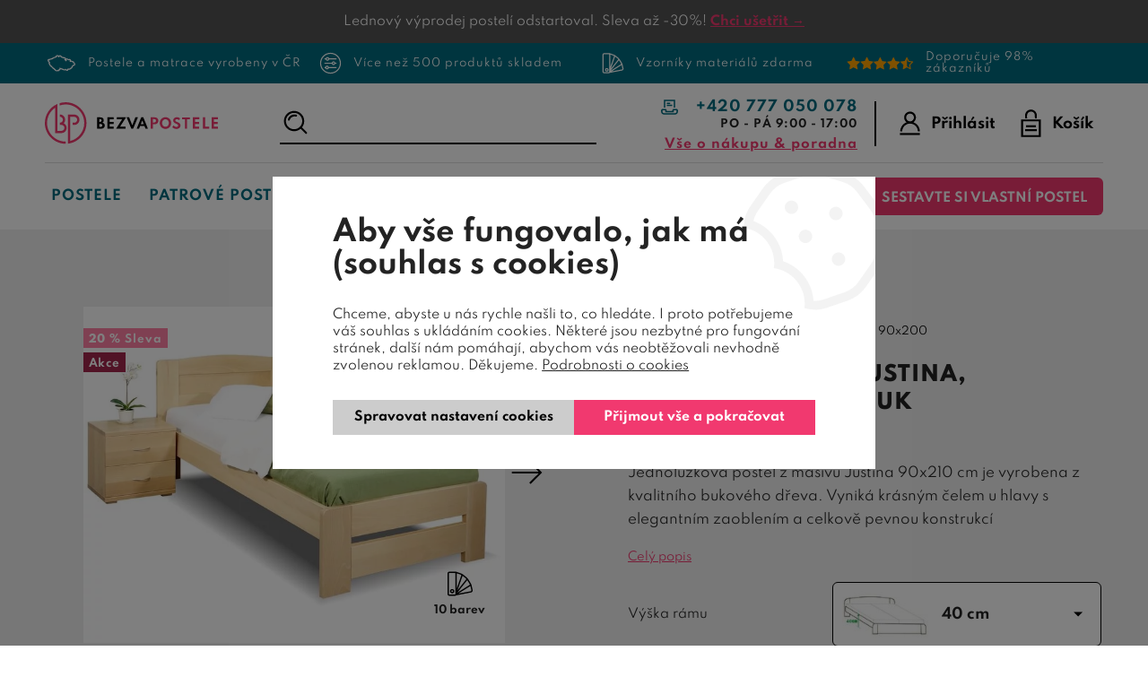

--- FILE ---
content_type: text/html; charset=utf-8
request_url: https://www.bezvapostele.cz/postele-bedworld-buk/13087-postel-s-rostem-justina-90x200-masiv-buk.html/?utm_source=dognet&a_aid=5666cf52d1891&a_bid=bbe65ba9&chan=code33
body_size: 73915
content:
<!DOCTYPE html>
<html lang="cs" xmlns="http://www.w3.org/1999/xhtml">
<head>
    <!-- Google tag (gtag.js) -->
<script async src="https://www.googletagmanager.com/gtag/js?id=G-ZN96TGS8KY"></script><script data-google-cookie-consent="true" data-consent-types='[{"id":1,"name":"analytics_storage"},{"id":4,"name":"ad_storage"},{"id":4,"name":"ad_user_data"},{"id":4,"name":"ad_personalization"}]' data-consent-values='["denied","granted"]'></script>
<script>
  window.dataLayer = window.dataLayer || [];
  function gtag(){dataLayer.push(arguments);}
  gtag('js', new Date());
  gtag('consent', 'default', {"analytics_storage":"denied","personalization_storage":"denied","security_storage":"denied","ad_storage":"denied","ad_user_data":"denied","ad_personalization":"denied","functionality_storage":"granted","wait_for_update":5000});
  
  gtag('config', 'G-ZN96TGS8KY', {"groups":"GA4"});
</script><script type="text/javascript" src="https://c.seznam.cz/js/rc.js"></script>    <meta charset="utf-8">
	<meta http-equiv="X-UA-Compatible" content="IE=edge">
	<meta name="viewport" content="width=device-width, initial-scale=1.0, user-scalable=0, minimal-ui">
	<meta name="robots" content="index, follow">
	<meta name="author" content="Poski.com s.r.o.">
	<meta name="keywords" content="postele z masivu, zdravý spánek, kvalitní postele, patrové postele pro děti, matrace">
	<meta name="description" content="Jednolůžková postel z masivu Justina 90x210 cm je vyrobena z kvalitního bukového dřeva. Vyniká krásným čelem u hlavy s elegantním zaoblením a celkově…">
	<meta property="og:site_name" content="Bezvapostele.cz">
	<meta property="og:image" content="https://www.bezvapostele.cz/data/storage/thumbs/1600x1600-scaleshrink-ke/images/product/postele-bedworld-buk/25137.jpg">
	<meta property="og:title" content="Postel s roštem Justina, 90x210cm, masiv buk">
	<link rel="og:url" href="https://www.bezvapostele.cz/postele-bedworld-buk/13087-postel-s-rostem-justina-90x200-masiv-buk.html/" />
	<link rel="canonical" href="https://www.bezvapostele.cz/postele-bedworld-buk/13087-postel-s-rostem-justina-90x200-masiv-buk.html/" />
	<title>Postel s roštem Justina, 90x210cm, masiv buk | Bezvapostele.cz</title>
	    	<link rel="stylesheet" type="text/css" href="/frontend/css/fontawesome-all.min.css?t=1701777586" />
<link rel="stylesheet" type="text/css" href="/frontend/css/main__bezvapostele.css?t=1768982592" media="all" />

<script src="/frontend/js/event-bus.js?t=1746447440"></script>
<script src="/frontend/js/components/analytics/cookie-consent-manager.js?t=1741211543"></script>
<script src="/frontend/js/components/analytics/google-cookies-consent-updater.js?t=1741211543"></script>


<script>var PQ = {"locale":"cs"};</script>

<link rel="preload" href="/frontend/CID/poski/klasik/fonts/spartan/subset-Spartan-Regular.woff2" as="font" crossorigin="anonymous">
<link rel="preload" href="/frontend/CID/poski/klasik/fonts/spartan/subset-Spartan-Bold.woff2" as="font" crossorigin="anonymous">
<link rel="preload" href="/frontend/CID/poski/klasik/fonts/spartan/subset-Spartan-ExtraBold.woff2" as="font" crossorigin="anonymous">
<link rel="preload" href="/frontend/CID/poski/klasik/webfonts/fa-solid-900.woff2" as="font" crossorigin="anonymous">
	
<link rel="icon" href="/frontend/images/favicons/favicon.ico" type="image/x-icon" />
<link rel="apple-touch-icon" sizes="180x180" href="/frontend/images/favicons/apple-touch-icon.png">
<link rel="icon" type="image/png" sizes="32x32" href="/frontend/images/favicons/favicon-32x32.png">
<link rel="icon" type="image/png" sizes="16x16" href="/frontend/images/favicons/favicon-16x16.png">
<link rel="manifest" href="/frontend/images/favicons/site.webmanifest">
<meta name="msapplication-TileColor" content="#3e6bac">
<meta name="theme-color" content="#3e6bac">		<!--[if lte IE 8]><script type="text/javascript" src="/frontend/js/lib/warning.min.js"></script><![endif]-->
    <script>window.cookieConsent = 0;</script>
	
    <script type="" data-delayed-script data-required-consent="4" data-content="&lt;!-- Google tag (gtag.js) --&gt;
&lt;script async src=&quot;https://www.googletagmanager.com/gtag/js?id=AW-960413007&quot;&gt;&lt;/script&gt;
&lt;script&gt;
  window.dataLayer = window.dataLayer || [];
  function gtag(){dataLayer.push(arguments);}
  gtag('js', new Date());

  gtag('config', 'AW-960413007');
&lt;/script&gt;"></script>
<meta name="facebook-domain-verification" content="7jaa7ofexg3w1kwo90h2yluxjkar4k" /><script async src="https://scripts.luigisbox.com/LBX-351059.js"></script><!-- Google Tag Manager -->
<script>(function(w,d,s,l,i){w[l]=w[l]||[];w[l].push({'gtm.start':
new Date().getTime(),event:'gtm.js'});var f=d.getElementsByTagName(s)[0],
j=d.createElement(s),dl=l!='dataLayer'?'&l='+l:'';j.async=true;j.src=
'https://www.googletagmanager.com/gtm.js?id='+i+dl;f.parentNode.insertBefore(j,f);
})(window,document,'script','dataLayer','GTM-TR48GJL4');</script>
<!-- End Google Tag Manager -->
<!-- tracking:jscodes/displayCodes/2 -->
    <script type="" data-delayed-script data-required-consent="4" data-content="
&lt;!-- Facebook Pixel Code --&gt;
&lt;script&gt;
!function(f,b,e,v,n,t,s){if(f.fbq)return;n=f.fbq=function(){n.callMethod?n.callMethod.apply(n,arguments):n.queue.push(arguments)};
if(!f._fbq)f._fbq=n;n.push=n;n.loaded=!0;n.version='2.0';n.queue=[];t=b.createElement(e);t.async=!0;t.src=v;s=b.getElementsByTagName(e)[0];s.parentNode.insertBefore(t,s)
}(window,document,'script','https://connect.facebook.net/en_US/fbevents.js');
fbq('init', &quot;1050895898295766&quot;);
fbq('track', 'PageView', []);fbq('track', 'ViewContent', []);&lt;/script&gt;
"></script>
<!-- /tracking:jscodes/displayCodes/2 -->
	<meta property="lb:id" content="13087">
</head>
<body class="  location_product_getDetail locale_cs domain_bezvapostele_cz">


    <script type="" data-delayed-script data-required-consent="5" data-content="&lt;div id='papPlaceholder'&gt;&lt;/div&gt;
 
&lt;script type=&quot;text/javascript&quot;&gt;
  (function(d,t) {
    var script = d.createElement(t); script.id= 'pap_x2s6df8d'; script.async = true;
    script.src = '//login.dognet.sk/scripts/fj27g82d';
    script.onload = script.onreadystatechange = function() {
      var rs = this.readyState; if (rs &amp;&amp; (rs != 'complete') &amp;&amp; (rs != 'loaded')) return;
      PostAffTracker.setAccountId('d4051c65');
      try { var CampaignID='fbfd8d31';
	  PostAffTracker.track(); } catch (e) {}
    }
    var placeholder = document.getElementById('papPlaceholder');
    placeholder.parentNode.insertBefore(script, placeholder);
    placeholder.parentNode.removeChild(placeholder);
  })(document, 'script');
&lt;/script&gt;"></script>
<!-- Google Tag Manager (noscript) -->
<noscript><iframe src="https://www.googletagmanager.com/ns.html?id=GTM-TR48GJL4"
height="0" width="0" style="display:none;visibility:hidden"></iframe></noscript>
<!-- End Google Tag Manager (noscript) -->
<!-- tracking:jscodes/displayCodes/3 -->
    <script type="" data-delayed-script data-required-consent="5" data-content="
&lt;script&gt;
var google_tag_params = {&quot;ecomm_pagetype&quot;:&quot;product&quot;,&quot;ecomm_prodid&quot;:&quot;13087&quot;,&quot;ecomm_totalvalue&quot;:8790,&quot;ecomm_category&quot;:&quot;Postele z masivu 90x200&quot;};
var google_conversion_id = 960413007;
var google_custom_params = google_tag_params;
var google_remarketing_only = true;
&lt;/script&gt;
&lt;script src=&quot;//www.googleadservices.com/pagead/conversion.js&quot;&gt;&lt;/script&gt;
&lt;noscript&gt;
&lt;div style=&quot;display:inline;&quot;&gt;&lt;img height=&quot;1&quot; width=&quot;1&quot; style=&quot;border-style:none;&quot; alt=&quot;&quot; src=&quot;//googleads.g.doubleclick.net/pagead/viewthroughconversion/960413007/?guid=ON&amp;amp;script=0&quot;/&gt;&lt;/div&gt;
&lt;/noscript&gt;
"></script>
<!-- /tracking:jscodes/displayCodes/3 -->
<script>
</script><script>
gtag(
    "event",
    "view_item",
    {
        "send_to": "GA4",
        "currency": "czk",
        "value": 7264.46,
        "items": [
            {
                "item_id": "13087",
                "item_name": "Postel s roštem Justina, 90x210cm, masiv buk",
                "price": 7264.46,
                "quantity": 1
            }
        ]
    }
);
</script><script>
    if (window.rc) {
        window.rc.retargetingHit({"rtgId":40877,"consent":0,"itemId":"BW-Justina 90x210","pageType":"offerdetail"})
    }
</script>
    <script type="" data-delayed-script data-required-consent="4" data-content="&lt;script&gt;
    if (window.rc) {
        window.rc.retargetingHit({&quot;rtgId&quot;:40877,&quot;consent&quot;:1})
    }
&lt;/script&gt;"></script>


           
        <div class="VisitorsNotificationList">
                                        <div  style="background:url(' /data/storage/thumbs/1920x100-scalecrop/images/homepage/1px-top-black.jpg');background-size: cover;" class="VisitorsNotification VisitorsNotification--appearance-ordinary VisitorsNotification-noLink u-frameMd">
                        <div class="VisitorsNotification-text" data-text>
            </div>
            <div style="padding:8px; color: #fff; font-size:14px;">Lednový výprodej postelí odstartoval. Sleva až -30%! <strong><a class="VisitorsNotification-settings" href="/973-vyprodej-posteli/">Chci ušetřit →</a></strong></div>
        </div>
                        </div>
    

<script type='application/ld+json'>
{
    "@context": "http://schema.org",
    "@type": "Organization",
    "url": "https://www.bezvapostele.cz/",
    "logo": "https://www.bezvapostele.cz/frontend/images/logo.png",
    "name": "Bezvapostele.cz",
    "email": "obchod@bezvapostele.cz",
    "telephone": "+420 777 050 078",
    "address": {
      "@type": "PostalAddress",
      "streetAddress": "",
      "addressLocality": "",
      "postalCode": ""
    },

    "contactPoint": [{
      "@type": "ContactPoint",
      "telephone": "+420 777 050 078",
      "contactType": "customer service"
    }]
}
</script>

<script type="application/ld+json">
  {
    "@context": "http://schema.org",
    "@type": "WebSite",
    "url": "https://www.bezvapostele.cz/postele-bedworld-buk/13087-postel-s-rostem-justina-90x200-masiv-buk.html/",
    "name": "Postel s roštem Justina, 90x210cm, masiv buk"
  }
</script>




<div class="top-advantages" role="banner" data-header-top>
	<div class="frame swiper-container" data-width="1550" data-swiper-header>
		<div class="swiper-wrapper">
			<a href="/vse-o-nakupu-poradna/proc-nakoupit-na-bezvapostele-cz/postele-a-matrace-vyrobeny-v-cr/" class="swiper-slide">
                <svg xmlns="http://www.w3.org/2000/svg" xmlns:xlink="http://www.w3.org/1999/xlink" overflow="visible" preserveAspectRatio="none" viewBox="0 0 66.5 52" xml:space="preserve" height="25" width="33" y="0px" x="0px"><g transform="translate(1, 1)"><g> <path d="M22.347,8.529c0.12,0,0.182,0.11,0.244,0.2c0.116,0.012,0.228,0,0.314,0.037   c0.078,0.037,0.132,0.128,0.186,0.207c0.031,0.02,0.06,0.028,0.088,0.028c0.048,0,0.094-0.025,0.144-0.062   c0.099-0.077,0.146-0.112,0.199-0.112c0.046,0,0.097,0.026,0.189,0.075c0.054-0.083,0.112-0.166,0.162-0.244   c0.195,0.079,0.207,0.203,0.148,0.368c0.132,0.058,0.256,0.108,0.381,0.166c0.058,0.029,0.115,0.07,0.165,0.116   c0.091,0.079,0.173,0.162,0.268,0.248c-0.042,0.162-0.061,0.318-0.119,0.458c-0.05,0.129-0.141,0.245-0.24,0.415   c0.212-0.07,0.377-0.221,0.572-0.221c0.058,0,0.119,0.013,0.185,0.047c0,0.128,0,0.257,0,0.372   c-0.053,0.096-0.112,0.186-0.157,0.282c-0.037,0.086-0.058,0.182-0.09,0.293c0.405,0.12,0.789,0.319,1.22,0.431   c0.186-0.179,0.182-0.452,0.306-0.617c0.141-0.029,0.248-0.059,0.36-0.079c0.069-0.014,0.138-0.02,0.206-0.02   c0.14,0,0.279,0.027,0.418,0.073c0.115,0.04,0.166,0.057,0.218,0.057c0.038,0,0.078-0.01,0.146-0.027   c0.021-0.125,0.055-0.236,0.055-0.343c0-0.116-0.029-0.232-0.05-0.355c0.058-0.05,0.115-0.1,0.174-0.153c0-0.133,0-0.26,0-0.397   c-0.022,0.005-0.044,0.007-0.063,0.007c-0.141,0-0.206-0.123-0.301-0.235c0.041-0.1,0.091-0.207,0.137-0.314   c0.119-0.075,0.236-0.145,0.355-0.215c0.633,0.044,0.74,0.086,0.84,0.368c0.099-0.198,0.223-0.34,0.43-0.36   c0.198,0.066,0.005,0.355,0.261,0.401c0.063-0.034,0.137-0.079,0.235-0.133c0.228,0.199,0.533,0.331,0.575,0.723   c-0.054,0.112-0.12,0.261-0.182,0.402c0.041,0.145,0.074,0.281,0.128,0.405c0.065,0.156,0.161,0.281,0.343,0.343   c0.314,0.104,0.455,0.397,0.397,0.736c-0.021,0.112-0.021,0.112,0.082,0.26c0.067-0.115,0.129-0.223,0.199-0.347   c0.083-0.005,0.17-0.008,0.219-0.008c0.24,0.119,0.442,0.231,0.658,0.327c0.081,0.036,0.165,0.047,0.246,0.047   c0.122,0,0.238-0.025,0.332-0.025c0.015,0,0.028,0,0.042,0.002c0.281,0.141,0.5,0.249,0.765,0.372   c0.013,0.021,0.059,0.087,0.096,0.141c0.036,0.007,0.071,0.011,0.105,0.011c0.178,0,0.345-0.083,0.556-0.115   c0.111-0.09,0.111-0.09,0.331-0.09c0.096,0.145,0.248,0.273,0.207,0.425c0.111,0.215,0.194,0.376,0.28,0.542   c0.383-0.089,0.563-0.131,0.688-0.131c0.11,0,0.177,0.034,0.302,0.098c0.058,0.174,0.124,0.37,0.207,0.625   c0.003,0.004,0.054,0.067,0.115,0.137c-0.095,0.078-0.182,0.148-0.289,0.239c0.182-0.004,0.265-0.128,0.318-0.157   c0.166-0.232,0.297-0.414,0.433-0.607c0.345,0.012,0.622,0.141,0.853,0.417c0.179-0.115,0.101-0.367,0.29-0.517   c0.068-0.005,0.143-0.019,0.221-0.019c0.101,0,0.206,0.024,0.305,0.122c0.079-0.037,0.162-0.069,0.252-0.111   c0.277,0.103,0.447,0.326,0.579,0.604c0.253,0.127,0.505,0.264,0.542,0.583c-0.141,0.202-0.282,0.405-0.405,0.587   c0.016,0.08,0.029,0.125,0.037,0.174c-0.017,0.02-0.033,0.045-0.054,0.066c-0.082,0.083-0.19,0.125-0.252,0.24   c-0.065,0.12-0.13,0.15-0.282,0.15c-0.042,0-0.091-0.002-0.148-0.006c-0.058,0.074-0.123,0.157-0.198,0.256   c-0.037-0.004-0.083-0.012-0.141-0.021c-0.088,0.079-0.183,0.166-0.285,0.256c-0.013,0.203-0.045,0.236-0.281,0.253   c0.029,0.053,0.054,0.103,0.083,0.166c0.334,0.008,0.4,0.293,0.508,0.487c0.116-0.021,0.216-0.045,0.314-0.049   c0.011,0,0.021,0,0.032,0c0.094,0,0.188,0.014,0.299,0.024c0.058,0.054,0.128,0.125,0.198,0.191   c-0.012,0.091-0.021,0.169-0.033,0.248c0.055,0.088,0.112,0.178,0.166,0.273c0.099-0.008,0.194-0.017,0.293-0.029   c0.183,0.166,0.335,0.339,0.418,0.567c0.017,0.058,0.042,0.133,0.083,0.152c0.203,0.107,0.281,0.319,0.438,0.463   c0.124,0.107,0.207,0.261,0.265,0.339c0,0.232,0,0.394,0,0.546c0.173,0.22,0.348,0.435,0.518,0.641   c0.214,0.074,0.425,0.149,0.657,0.228c0.083-0.157,0.161-0.306,0.248-0.468c0.265-0.024,0.347-0.239,0.38-0.462   c0.021-0.133,0.091-0.22,0.165-0.306c0.066-0.075,0.166-0.125,0.287-0.208c0.057,0.018,0.147,0.046,0.255,0.079   c0.012-0.189,0.145-0.301,0.319-0.371c0.099,0.024,0.193,0.041,0.305,0.066c0.025-0.075,0.046-0.137,0.075-0.219   c0.037-0.021,0.1-0.054,0.178-0.1c0.083,0.1,0.162,0.191,0.24,0.286c0.012-0.008,0.021-0.016,0.032-0.021   c-0.058-0.099-0.11-0.199-0.173-0.31c0.049-0.079,0.104-0.174,0.148-0.253c-0.062-0.272-0.302-0.31-0.492-0.393   c-0.166-0.071-0.256-0.162-0.264-0.343c-0.004-0.079-0.038-0.153-0.067-0.223c-0.045-0.116-0.099-0.228-0.106-0.373   c-0.157-0.114-0.315-0.231-0.464-0.343c0.07-0.182,0.137-0.352,0.211-0.55c0.087-0.037,0.202-0.087,0.335-0.145   c0.157,0.124,0.318,0.252,0.492,0.393c0.066-0.029,0.145-0.063,0.244-0.104c0.16,0.071,0.331,0.146,0.5,0.221   c-0.005,0.012-0.008,0.02-0.008,0.028c0.145,0,0.293,0,0.446,0c0.083,0.104,0.161,0.199,0.256,0.315   c0.129-0.042,0.248-0.079,0.394-0.125c0.054,0.029,0.128,0.07,0.219,0.116c-0.02,0.087-0.037,0.157-0.054,0.223   c0.157,0.277,0.426,0.414,0.69,0.575c0.112-0.045,0.23-0.161,0.36-0.161c0.07,0,0.145,0.034,0.223,0.131c0,0.14,0,0.29,0,0.455   c0.244,0.029,0.518-0.008,0.69,0.228c0.207-0.075,0.409-0.156,0.617-0.156c0.105,0,0.212,0.021,0.322,0.073   c0.089-0.089,0.182-0.134,0.275-0.134c0.079,0,0.158,0.032,0.236,0.097c0.071-0.021,0.13-0.034,0.183-0.05   c0.104-0.124,0.203-0.244,0.315-0.381c0.004-0.082,0.012-0.177,0.017-0.268c0.048-0.033,0.092-0.046,0.134-0.046   c0.075,0,0.142,0.043,0.2,0.083c0.133,0.095,0.249,0.211,0.368,0.322c0.046,0.208-0.256,0.319-0.145,0.559   c0.1,0.091,0.211,0.198,0.322,0.302c-0.024,0.141-0.045,0.264-0.069,0.393c-0.078,0.068-0.16,0.13-0.261,0.13   c-0.034,0-0.069-0.007-0.107-0.022c-0.025,0.079-0.054,0.162-0.071,0.219c-0.31,0.1-0.591,0.186-0.893,0.282   c0.054,0.127,0.161,0.186,0.26,0.26c0.1,0.075,0.175,0.182,0.273,0.293c0.029-0.021,0.071-0.063,0.116-0.075   c0.021-0.006,0.043-0.009,0.066-0.009c0.036,0,0.075,0.005,0.115,0.005c0.401,0.314,0.628,0.741,0.769,1.174   c0.253,0.195,0.476,0.369,0.695,0.543c0.132,0,0.261,0,0.394,0c0.09-0.12,0.16-0.256,0.272-0.343   c0.103-0.083,0.248-0.112,0.367-0.162c-0.007-0.162-0.012-0.306-0.02-0.458c0.124-0.08,0.239-0.154,0.359-0.228   c0.17,0.12,0.33,0.236,0.513,0.364c0.046,0.124,0.104,0.272,0.165,0.442c0.079,0.029,0.187,0.066,0.322,0.116   c0.069-0.069,0.156-0.087,0.256-0.087c0.073,0,0.153,0.01,0.237,0.017c0.054,0.1,0.104,0.203,0.161,0.319   c0.136,0.033,0.285,0.07,0.468,0.116c0.04,0.133,0.083,0.268,0.132,0.431c0.033,0.024,0.087,0.066,0.153,0.111   c0.017-0.021,0.041-0.042,0.041-0.062c0.013-0.053,0.008-0.107,0.016-0.162c0.01-0.053,0.025-0.103,0.046-0.172   c0.217,0.073,0.419,0.147,0.612,0.147c0.066,0,0.131-0.008,0.194-0.028c0.303,0.166,0.538,0.385,0.836,0.434   c0.128-0.111,0.012-0.293,0.174-0.352c0.103,0.025,0.21,0.051,0.335,0.084c0.115,0.185,0.07,0.393,0.021,0.6   c0.111,0.074,0.224,0.145,0.352,0.227c-0.112,0.162-0.211,0.299-0.311,0.435c0.21,0.442,0.472,0.868,0.563,1.401   c0.182,0.038,0.38,0.079,0.608,0.128c0.066,0.083,0.152,0.186,0.247,0.305c0.099-0.071,0.191-0.101,0.282-0.101   c0.144,0,0.28,0.076,0.417,0.181c-0.02,0.215-0.008,0.417,0.107,0.611c0.046,0.08,0.029,0.19,0.042,0.295   c0.05,0.041,0.099,0.081,0.152,0.128c-0.017,0.091-0.032,0.177-0.049,0.255c0.09,0.137,0.174,0.271,0.252,0.389   c-0.124,0.232-0.124,0.232-0.103,0.398c-0.088,0.177-0.253,0.119-0.415,0.14c-0.127,0.101-0.268,0.207-0.438,0.339   c-0.036,0.016-0.072,0.022-0.107,0.022c-0.098,0-0.188-0.054-0.249-0.133c-0.131-0.011-0.246-0.032-0.354-0.032   c-0.034,0-0.067,0.002-0.101,0.008c-0.133,0.02-0.253,0.103-0.385,0.16c-0.083-0.07-0.161-0.128-0.229-0.183   c-0.026-0.006-0.05-0.008-0.072-0.008c-0.109,0-0.178,0.063-0.232,0.165c0.032,0.076,0.065,0.157,0.107,0.257   c-0.12,0.128-0.248,0.257-0.368,0.397c-0.1,0.115-0.207,0.23-0.228,0.4c-0.021,0.138-0.137,0.215-0.253,0.273   c-0.078,0.034-0.165,0.054-0.268,0.088c0.008,0.068,0.023,0.14,0.032,0.21c-0.128,0.236-0.261,0.468-0.389,0.695   c-0.285,0.003-0.508,0.103-0.687,0.294c-0.249,0.004-0.461,0.179-0.688,0.179c-0.021,0-0.043-0.002-0.064-0.005   c-0.125,0.173-0.245,0.339-0.386,0.536c0.101,0.224,0.067,0.477-0.058,0.736c-0.045,0.104-0.008,0.244-0.008,0.376   c-0.063,0.112-0.137,0.24-0.215,0.378c0.036,0.052,0.066,0.103,0.104,0.16c-0.03,0.055-0.063,0.106-0.104,0.177   c0.19,0.244-0.079,0.439-0.067,0.654c-0.082,0.104-0.16,0.195-0.227,0.291c-0.142,0.2-0.341,0.276-0.558,0.276   c-0.03,0-0.061-0.001-0.092-0.004c-0.03-0.002-0.06-0.004-0.089-0.004c-0.175,0-0.345,0.037-0.54,0.04   c-0.033,0.243-0.028,0.502-0.115,0.715c-0.083,0.208,0,0.493-0.27,0.63c-0.017,0-0.034,0.001-0.053,0.001   c-0.028,0-0.059-0.002-0.087-0.01c-0.086-0.021-0.167-0.031-0.243-0.031c-0.285,0-0.507,0.144-0.676,0.42   c-0.209,0.343-0.497,0.583-0.93,0.583c-0.011,0-0.022,0-0.033,0c-0.311,0.298-0.653,0.542-1.108,0.593   c-0.133-0.166-0.223-0.349-0.43-0.432c-0.178,0.141-0.356,0.278-0.518,0.406c-0.112,0-0.207,0-0.285,0   c-0.124-0.078-0.248-0.141-0.359-0.224c-0.149-0.107-0.336-0.152-0.463-0.306c-0.05-0.058-0.158-0.07-0.24-0.096   c-0.124-0.036-0.249-0.062-0.389-0.094c-0.091,0.119-0.178,0.264-0.298,0.375c-0.092,0.078-0.224,0.11-0.348,0.17   c-0.046,0.148-0.1,0.314-0.157,0.479c-0.017,0.047-0.045,0.087-0.079,0.121c-0.156,0.161-0.318,0.321-0.458,0.459   c-0.03,0.1-0.038,0.183-0.075,0.244c-0.082,0.124-0.152,0.24-0.128,0.4c0.009,0.055-0.042,0.141-0.092,0.179   c-0.147,0.116-0.164,0.257-0.16,0.438c0.003,0.183-0.045,0.372-0.19,0.509c-0.042,0.042-0.1,0.058-0.17,0.096   c-0.083-0.063-0.165-0.124-0.257-0.186c0.051-0.262,0.033-0.497-0.127-0.715c0.021-0.093,0.04-0.183,0.063-0.278   c-0.029-0.11-0.14-0.154-0.21-0.154c-0.021,0-0.037,0.003-0.048,0.01c-0.21,0.111-0.45,0.016-0.628,0.111   c-0.281-0.07-0.546-0.128-0.72-0.377c-0.12,0.054-0.225,0.104-0.318,0.149c-0.29-0.149-0.045-0.435-0.229-0.662   c-0.012-0.004-0.078-0.046-0.14-0.083c-0.11,0.029-0.2,0.047-0.282,0.047c-0.189,0-0.336-0.093-0.603-0.34   c-0.05,0.042-0.1,0.087-0.149,0.128c-0.165-0.013-0.331-0.028-0.512-0.041c-0.03,0.311-0.307,0.509-0.431,0.819   c-0.125,0.065-0.272,0.14-0.422,0.219c-0.059-0.041-0.108-0.074-0.165-0.115c-0.075,0.018-0.153,0.051-0.231,0.051   c-0.064,0-0.129-0.023-0.191-0.096c-0.015-0.018-0.048-0.024-0.086-0.024c-0.047,0-0.101,0.011-0.137,0.024   c-0.054,0.017-0.101,0.025-0.149,0.025c-0.045,0-0.091-0.008-0.141-0.025c-0.07-0.025-0.153-0.019-0.231-0.025   c-0.128-0.013-0.252-0.029-0.38-0.046c-0.022-0.004-0.047-0.012-0.068-0.012c-0.007,0-0.013,0.001-0.019,0.003   c-0.079,0.026-0.156,0.037-0.231,0.037c-0.235,0-0.453-0.108-0.667-0.203c-0.305-0.132-0.611-0.276-0.852-0.511   c-0.141-0.142-0.248-0.311-0.355-0.452c-0.319-0.05-0.5-0.311-0.803-0.475c-0.045,0-0.152,0-0.269,0   c-0.099,0.091-0.197,0.187-0.293,0.272c-0.15-0.004-0.279-0.105-0.412-0.105c-0.038,0-0.077,0.009-0.117,0.03   c-0.235-0.174-0.468-0.338-0.695-0.504c-0.038,0.006-0.074,0.009-0.11,0.009c-0.282,0-0.509-0.172-0.758-0.27   c-0.092-0.037-0.141-0.179-0.248-0.323c-0.153-0.041-0.368-0.103-0.579-0.164c-0.211-0.137-0.421-0.274-0.649-0.419   c-0.061,0.086-0.131,0.104-0.203,0.104c-0.047,0-0.095-0.008-0.141-0.008c-0.033,0-0.064,0.004-0.095,0.017   c-0.074,0.121-0.145,0.23-0.223,0.355c-0.099-0.045-0.189-0.066-0.277-0.066c-0.121,0-0.235,0.042-0.355,0.12   c-0.048,0.03-0.121,0.065-0.2,0.065c-0.078,0-0.162-0.035-0.227-0.148c0.029-0.061,0.07-0.141,0.112-0.218   c-0.045-0.108-0.095-0.221-0.149-0.353c-0.026-0.008-0.053-0.011-0.08-0.011c-0.102,0-0.21,0.042-0.32,0.042   c-0.086,0-0.175-0.026-0.262-0.118l0,0c-0.002,0-0.021-0.04-0.036-0.083c-0.1-0.023-0.194-0.045-0.299-0.07   c-0.078,0.128-0.161,0.26-0.256,0.419c-0.012,0.229,0.017,0.479,0.095,0.731c0.07,0.223,0,0.446-0.099,0.654   c-0.017,0.032-0.041,0.064-0.07,0.106c0.042,0.07,0.078,0.137,0.115,0.207c-0.078,0.219-0.223,0.421-0.23,0.661   c0.069,0.091,0.132,0.17,0.189,0.24c-0.024,0.17-0.165,0.231-0.252,0.347c-0.212-0.054-0.435-0.077-0.62-0.173   c-0.187-0.093-0.385-0.053-0.56-0.154c-0.016,0.112-0.003,0.225-0.053,0.286c-0.066,0.09-0.042,0.162-0.009,0.269   c-0.198,0.189-0.405,0.389-0.645,0.621c-0.013,0.033-0.046,0.112-0.075,0.193c-0.021,0.045-0.053,0.096-0.05,0.141   c0.01,0.235,0.029,0.478,0.05,0.754c-0.073,0.099-0.165,0.222-0.248,0.339c-0.156,0-0.281,0-0.426,0   c-0.032-0.079-0.069-0.157-0.111-0.249c-0.004,0-0.008,0-0.012,0c-0.186,0-0.266-0.131-0.294-0.334   c-0.128,0.115-0.244,0.215-0.364,0.323c-0.146-0.005-0.254-0.163-0.405-0.163c-0.038,0-0.079,0.01-0.124,0.035   c-0.108-0.134-0.199-0.25-0.298-0.369c-0.111,0.244-0.14,0.514-0.363,0.694c-0.066-0.017-0.141-0.033-0.215-0.055   c-0.066,0.349-0.463,0.282-0.57,0.54c-0.249-0.146-0.459-0.262-0.699-0.397c-0.033,0.006-0.076,0.024-0.128,0.024   c-0.039,0-0.083-0.01-0.132-0.042c-0.117-0.076-0.249-0.14-0.4-0.14c-0.03,0-0.061,0.002-0.092,0.008   c-0.01,0.001-0.019,0.002-0.029,0.002c-0.092,0-0.189-0.05-0.257-0.069c-0.119,0.024-0.215,0.063-0.309,0.063   c-0.004,0-0.009,0-0.013,0c-0.063-0.004-0.109-0.093-0.179-0.093c-0.026,0-0.055,0.013-0.09,0.046   c-0.211-0.238-0.409-0.466-0.608-0.693c0.145-0.261,0.145-0.261,0.355-0.34c-0.111-0.136-0.222-0.281-0.355-0.446   c-0.5-0.054-0.728-0.534-1.112-0.827c-0.045-0.014-0.096-0.017-0.148-0.017c-0.035,0-0.071,0.001-0.106,0.001   c-0.147,0-0.291-0.021-0.358-0.24c0.025-0.067,0.054-0.138,0.083-0.199c-0.083-0.128-0.141-0.294-0.253-0.364   c-0.21-0.132-0.256-0.331-0.318-0.533c-0.012-0.038-0.025-0.07-0.038-0.108c-0.178,0-0.347,0-0.554,0   c-0.133-0.234-0.273-0.487-0.451-0.806c-0.07-0.05-0.227-0.115-0.277-0.301c-0.017-0.063-0.071-0.09-0.144-0.09   c-0.015,0-0.03,0.001-0.046,0.003c-0.011,0.002-0.023,0.002-0.035,0.002c-0.074,0-0.156-0.025-0.263-0.04   c-0.017,0.079-0.033,0.174-0.05,0.272c-0.046,0.061-0.101,0.09-0.158,0.09c-0.042,0-0.084-0.015-0.127-0.044   c-0.257-0.181-0.513-0.363-0.757-0.54c0-0.246,0-0.457,0-0.642c-0.273-0.451-0.542-0.857-1.013-1.131   c-0.063,0.017-0.162,0.051-0.265,0.083c-0.302-0.041-0.521-0.211-0.708-0.477c0.013-0.077,0.029-0.171,0.046-0.279   c-0.29-0.295-0.617-0.567-0.724-1.001c-0.141-0.1-0.298-0.183-0.418-0.302c-0.062-0.054-0.07-0.175-0.083-0.269   c-0.003-0.051,0.033-0.108,0.045-0.145c-0.136-0.138-0.256-0.257-0.38-0.381c-0.153-0.154-0.332-0.235-0.554-0.248   c-0.054,0.065-0.108,0.123-0.141,0.161c-0.319-0.062-0.612-0.119-0.947-0.183c-0.083-0.128-0.182-0.281-0.293-0.455   c0.054-0.173-0.004-0.314-0.186-0.417c-0.145-0.083-0.256-0.208-0.43-0.248c-0.079-0.021-0.137-0.111-0.161-0.133   c-0.066-0.228-0.145-0.401-0.166-0.584c-0.024-0.177,0.004-0.359,0.013-0.565c-0.426-0.12-0.554-0.447-0.546-0.881   c-0.033-0.094-0.07-0.202-0.112-0.33c-0.066-0.029-0.145-0.063-0.215-0.093c-0.116-0.251-0.07-0.504-0.046-0.722   c-0.124-0.083-0.215-0.154-0.31-0.217c-0.099-0.062-0.202-0.11-0.322-0.181c-0.083-0.244-0.352-0.423-0.376-0.74   c0.07-0.278,0.385-0.264,0.563-0.43c0.032-0.208,0.065-0.423,0.099-0.638c0.257-0.141,0.339-0.388,0.422-0.62   c0.099-0.087,0.186-0.166,0.293-0.261C7.265,23.27,7.22,23.22,7.166,23.191c-0.137-0.074-0.285-0.128-0.418-0.207   c-0.066-0.037-0.107-0.112-0.178-0.19c0.095-0.099,0.174-0.178,0.269-0.276c-0.054-0.062-0.116-0.133-0.182-0.207   c-0.083,0.037-0.153,0.066-0.232,0.098c-0.107-0.057-0.198-0.123-0.157-0.252C6.021,22,5.781,21.847,5.495,21.669   c-0.024-0.046-0.079-0.141-0.137-0.244c-0.116-0.018-0.231-0.03-0.335-0.042c-0.115-0.096-0.095-0.198-0.045-0.315   c-0.037-0.05-0.078-0.106-0.124-0.182c-0.087-0.029-0.187-0.061-0.302-0.104c-0.142-0.207-0.17-0.446-0.142-0.715   c0.038-0.05,0.087-0.111,0.137-0.169c0-0.021,0-0.038-0.004-0.058c-0.05-0.282-0.252-0.476-0.393-0.711   c-0.017-0.029-0.066-0.037-0.095-0.054c-0.162-0.095-0.331-0.182-0.434-0.364c0.028-0.078,0.062-0.162,0.095-0.244   c0.083-0.037,0.161-0.07,0.236-0.104c-0.042-0.132-0.075-0.247-0.12-0.388c-0.033-0.033-0.087-0.086-0.145-0.136   c0.096-0.107,0.171-0.149,0.382-0.149c0.107,0,0.249,0.011,0.445,0.029c0.025,0.042,0.059,0.087,0.092,0.136   c0.033,0.045,0.07,0.095,0.095,0.133c0.008,0.14,0.012,0.268,0.021,0.414c0.128,0.008,0.244,0.016,0.356,0.024   c0.214,0.19,0.214,0.194,0.082,0.43c0.104,0.096,0.203,0.19,0.29,0.269c0.021,0.186-0.153,0.352,0.012,0.521   c0.046-0.045,0.083-0.086,0.133-0.141c-0.145-0.223,0.008-0.435,0.029-0.653c0-0.025,0.074-0.042,0.136-0.079   c0.021-0.256,0.145-0.484,0.422-0.633c0.004-0.107,0.013-0.223,0.017-0.356c0.095-0.016,0.182-0.029,0.285-0.045   c0.029-0.063,0.062-0.128,0.099-0.204c0.116-0.061,0.232-0.124,0.373-0.202c0.004-0.037,0.013-0.115,0.017-0.189   c0.095-0.112,0.186-0.216,0.293-0.339c0.046,0.015,0.09,0.021,0.135,0.021c0.207,0,0.398-0.134,0.61-0.162   c0.074-0.01,0.143-0.023,0.213-0.023c0.043,0,0.088,0.005,0.134,0.02c0.019,0.006,0.038,0.008,0.059,0.008   c0.055,0,0.119-0.015,0.194-0.021c0.041,0.033,0.099,0.082,0.186,0.149c0.235-0.298,0.525-0.53,0.943-0.567   c0.033-0.037,0.079-0.083,0.128-0.137c0.376,0.137,0.637,0.435,0.955,0.641c0.294-0.09,0.294-0.09,0.608-0.455   c-0.054-0.256,0.074-0.5,0.153-0.761c0.059-0.016,0.121-0.037,0.19-0.061c0.062,0.053,0.12,0.103,0.203,0.178   c0.153-0.075,0.306-0.154,0.48-0.24c0.115,0.058,0.252,0.124,0.393,0.199c0.17-0.186,0.273-0.393,0.318-0.646   c0.029-0.153,0.133-0.302,0.237-0.43c0.054-0.069,0.104-0.1,0.16-0.1c0.05,0,0.105,0.025,0.17,0.071   c0.062,0.046,0.125,0.087,0.198,0.141c0.058-0.157,0.108-0.282,0.149-0.389c0.137-0.054,0.248-0.099,0.355-0.145   c-0.008-0.149-0.086-0.286,0.083-0.376c0.269,0.054,0.335,0.322,0.501,0.5c0.07,0.021,0.145,0.046,0.214,0.07   c0.129-0.119,0.253-0.235,0.393-0.367c-0.008-0.037-0.02-0.091-0.033-0.157c0.079-0.1,0.158-0.199,0.236-0.303   c-0.042-0.107-0.083-0.223-0.128-0.334c0.156-0.139,0.314-0.196,0.479-0.196c0.081,0,0.162,0.014,0.245,0.038   c0.282-0.229,0.324-0.263,0.482-0.263c0.028,0,0.06,0.001,0.097,0.002c0.059,0.051,0.128,0.108,0.19,0.162   c0.168-0.115,0.405-0.185,0.65-0.185c0.194,0,0.394,0.044,0.569,0.145c0.05-0.075,0.1-0.154,0.157-0.244   c0.062,0.008,0.137,0.02,0.24,0.041c-0.042-0.116-0.079-0.211-0.12-0.322c0.038-0.066,0.086-0.141,0.12-0.22   c0.041-0.099,0.099-0.142,0.19-0.142c0.02,0,0.04,0.002,0.063,0.005c0.013,0.002,0.027,0.004,0.042,0.004   c0.053,0,0.114-0.016,0.14-0.045c0.063-0.075,0.091-0.169,0.19-0.21c0.083-0.03,0.161-0.074,0.252-0.117   c0.058,0.051,0.116,0.104,0.194,0.167c0.124-0.008,0.256-0.017,0.397-0.029c0.111-0.244,0.347-0.252,0.591-0.285   c0.123-0.131,0.277-0.232,0.461-0.232c0.02,0,0.04,0.001,0.06,0.003c0.169-0.111,0.224-0.265,0.232-0.429   c0.14-0.059,0.264-0.108,0.401-0.162c0.078,0.045,0.161,0.095,0.248,0.153c0.083-0.017,0.169-0.033,0.252-0.05   c0.038-0.045,0.075-0.091,0.112-0.137c0.063,0.013,0.12,0.021,0.19,0.034c0.029-0.108,0.058-0.207,0.087-0.327   c-0.074-0.029-0.145-0.07-0.219-0.079c-0.273-0.037-0.459-0.162-0.496-0.438c-0.125-0.058-0.228-0.108-0.335-0.157   c0-0.149,0-0.278,0-0.435c0.074-0.074,0.198-0.161,0.12-0.301c0.103-0.12,0.19-0.224,0.286-0.335   C22.297,8.533,22.323,8.529,22.347,8.529 M53.417,21.688c0.048,0,0.089-0.028,0.129-0.118c-0.104,0.041-0.157,0.066-0.232,0.091   C53.352,21.676,53.386,21.688,53.417,21.688 M22.347,6.029L22.347,6.029c-0.295,0-0.589,0.048-0.873,0.143   c-0.429,0.144-0.812,0.402-1.105,0.746l-0.132,0.155l-0.151,0.178c-0.22,0.257-0.381,0.549-0.481,0.858   c-0.146,0.309-0.229,0.647-0.24,0.994c-0.249,0.032-0.496,0.103-0.731,0.212l-0.141,0.068c-0.006,0.002-0.012,0.005-0.018,0.008   c-0.149,0.062-0.291,0.137-0.425,0.223c-0.352,0.131-0.67,0.334-0.938,0.6c-0.008,0-0.016-0.001-0.024-0.001   c-0.069-0.002-0.128-0.004-0.18-0.004c-0.495,0-0.893,0.111-1.216,0.263c-0.609,0.094-1.174,0.364-1.657,0.795   c0,0-0.001,0.001-0.002,0.002c-0.242,0.048-0.478,0.131-0.698,0.25c-0.263,0.141-0.522,0.338-0.746,0.587   c-0.446,0.177-0.845,0.475-1.156,0.874c-0.001,0.001-0.002,0.002-0.003,0.004c-0.158,0.021-0.314,0.057-0.467,0.109l-0.065,0.022   c-0.346,0.095-0.658,0.261-0.922,0.482c-0.036-0.002-0.072-0.002-0.108-0.002c-0.45,0-0.893,0.122-1.281,0.353   C8.441,14,8.292,14.064,8.142,14.143c-0.2,0.005-0.357,0.029-0.447,0.042c-0.223,0.029-0.415,0.078-0.568,0.125   c-0.662,0.037-1.297,0.336-1.749,0.856l-0.065,0.075c-0.026,0.029-0.051,0.058-0.075,0.086c-0.159-0.048-0.325-0.081-0.494-0.096   c-0.298-0.028-0.514-0.04-0.675-0.04c-0.905,0-1.66,0.33-2.243,0.979c-0.449,0.501-0.678,1.162-0.634,1.833   c0.002,0.029,0.004,0.059,0.007,0.088c-0.16,0.623-0.073,1.288,0.247,1.853c0.142,0.25,0.304,0.457,0.467,0.626   c0.051,0.595,0.243,1.139,0.575,1.624c0.09,0.132,0.192,0.255,0.305,0.366c0.159,0.276,0.371,0.529,0.632,0.746   c0.168,0.139,0.353,0.255,0.548,0.346C3.983,23.66,3.991,23.666,4,23.672c-0.255,0.342-0.395,0.694-0.47,0.995   c-0.065,0.261-0.088,0.532-0.068,0.8c0.064,0.83,0.439,1.4,0.639,1.679c0.126,0.25,0.294,0.476,0.495,0.67   c0.039,0.119,0.086,0.241,0.143,0.365c0.06,0.13,0.131,0.254,0.211,0.37c0.104,0.412,0.275,0.768,0.49,1.069   c0.049,0.228,0.111,0.414,0.158,0.552l0.038,0.115c0.108,0.371,0.301,0.711,0.562,0.994c0.16,0.18,0.333,0.335,0.519,0.465   l0.217,0.336l0.073,0.113c0.372,0.575,0.962,0.974,1.636,1.101l0.515,0.1c0.087,0.114,0.183,0.222,0.289,0.322   c0.051,0.049,0.102,0.094,0.152,0.137c0.095,0.155,0.195,0.296,0.295,0.422c0.075,0.229,0.184,0.446,0.324,0.646   c0.49,0.698,1.067,1.088,1.598,1.301c0.136,0.579,0.476,1.098,0.967,1.454c0.253,0.183,0.519,0.372,0.785,0.56   c0.334,0.228,0.688,0.378,1.053,0.449c0.199,0.244,0.44,0.446,0.71,0.598c0.304,0.753,0.89,1.314,1.627,1.585   c0.099,0.346,0.273,0.673,0.52,0.955l0.075,0.086c0.178,0.203,0.356,0.407,0.544,0.62c0.405,0.458,0.962,0.749,1.564,0.824   c0.133,0.03,0.27,0.051,0.409,0.06c0.022,0.002,0.045,0.003,0.068,0.004c0.033,0.001,0.08,0.002,0.113,0.002   c0.08,0,0.156-0.003,0.228-0.009c0.125,0.049,0.254,0.088,0.385,0.118c0.053,0.03,0.107,0.062,0.164,0.095   c0.389,0.229,0.828,0.347,1.27,0.347c0.267,0,0.534-0.043,0.792-0.129c0.332-0.11,0.632-0.288,0.885-0.518   c0.008-0.005,0.016-0.01,0.024-0.015c0.325,0.153,0.684,0.238,1.056,0.238h0.426c0.811,0,1.571-0.394,2.04-1.055   c0.064-0.092,0.136-0.187,0.195-0.267c0.219-0.295,0.376-0.644,0.455-1.007c0.521-0.103,1.005-0.367,1.369-0.767   c0.235-0.226,0.745-0.765,0.876-1.672c0.002-0.013,0.004-0.025,0.005-0.038c0.163-0.009,0.323-0.033,0.48-0.072   c0.165,0.123,0.36,0.238,0.591,0.331l0.048,0.024c0.168,0.083,0.444,0.22,0.807,0.316c0.053,0.039,0.106,0.078,0.16,0.117   c0.402,0.298,0.875,0.461,1.355,0.486c0.169,0.039,0.37,0.071,0.597,0.077c0.021,0.001,0.042,0.001,0.063,0.001   c0.012,0,0.022,0,0.034,0c0.52,0.481,1.047,0.744,1.544,0.96l0.031,0.014c0.308,0.138,0.881,0.395,1.629,0.395   c0.096,0,0.192-0.004,0.287-0.013c0.057,0.007,0.11,0.013,0.164,0.018c0.014,0.002,0.026,0.003,0.039,0.004   c0.179,0.037,0.354,0.057,0.53,0.06c0.135,0.031,0.273,0.052,0.413,0.063c0.195,0.048,0.396,0.072,0.597,0.072   c0.4,0,0.803-0.096,1.17-0.291l0.229-0.118l0.073-0.038c0.054,0.032,0.104,0.06,0.149,0.083c0.303,0.156,0.63,0.246,0.962,0.271   c0.188,0.329,0.451,0.617,0.779,0.837c0.052,0.035,0.098,0.071,0.145,0.106c0.442,0.333,0.972,0.503,1.504,0.503   c0.388,0,0.776-0.09,1.134-0.271c0.145-0.067,0.456-0.221,0.77-0.522c0.469-0.449,0.777-1.025,0.898-1.665   c0.063-0.121,0.117-0.247,0.162-0.376c0.209,0.056,0.425,0.085,0.643,0.085h0.285c0.138,0,0.273-0.012,0.408-0.033   c0.176,0.039,0.356,0.059,0.539,0.059c0.092,0,0.185-0.005,0.277-0.016c0.827-0.092,1.472-0.425,1.92-0.737   c0.519-0.164,0.992-0.45,1.394-0.844c0.231-0.043,0.455-0.12,0.67-0.229c0.459-0.232,1.002-0.652,1.325-1.397   c0.492-0.227,0.921-0.58,1.247-1.041l0.057-0.071l0.097-0.12c0.225-0.286,0.382-0.615,0.465-0.964   c0.129-0.345,0.188-0.666,0.198-0.961c0.014-0.071,0.023-0.144,0.03-0.216c0.047-0.145,0.08-0.293,0.101-0.444   c0.014-0.008,0.027-0.017,0.041-0.024c0.648-0.169,1.212-0.596,1.55-1.194l0.098-0.174c0.049-0.087,0.099-0.174,0.147-0.263   c0.216-0.188,0.382-0.389,0.512-0.589c0.017,0.001,0.033,0.001,0.05,0.001c0.371,0,0.734-0.073,1.078-0.219   c0.177-0.074,0.344-0.169,0.499-0.281c0.975-0.3,1.443-1.031,1.621-1.388c0.109-0.22,0.185-0.452,0.226-0.691   c0.216-0.62,0.179-1.302-0.104-1.896c-0.047-0.268-0.138-0.526-0.267-0.766c-0.047-0.714-0.399-1.382-0.979-1.824   c-0.267-0.204-0.542-0.363-0.826-0.477c-0.006-0.125-0.021-0.25-0.046-0.375c-0.063-0.316-0.187-0.614-0.359-0.878   c-0.069-0.252-0.178-0.516-0.342-0.779c-0.336-0.54-0.865-0.932-1.48-1.095c-0.11-0.03-0.209-0.054-0.303-0.077l-0.073-0.018   c-0.197-0.049-0.399-0.073-0.601-0.073c-0.103,0-0.205,0.006-0.307,0.019c-0.229-0.067-0.466-0.101-0.703-0.101   c-0.015,0-0.028,0-0.043,0c-0.022-0.007-0.045-0.014-0.067-0.021c-0.313-0.294-0.697-0.504-1.117-0.607   c-0.045-0.036-0.091-0.071-0.138-0.104l-0.279-0.198l-0.229-0.163c-0.379-0.268-0.815-0.419-1.259-0.452   c-0.029-0.146-0.071-0.289-0.126-0.427c-0.007-0.178-0.03-0.34-0.062-0.481c-0.109-0.496-0.367-0.946-0.738-1.292l-0.054-0.05   c-0.127-0.12-0.318-0.301-0.566-0.477c-0.016-0.012-0.032-0.023-0.049-0.035c-0.188-0.127-0.758-0.513-1.603-0.514   c-0.551,0-1.085,0.167-1.546,0.483c-0.21-0.134-0.435-0.238-0.67-0.311c-0.192-0.198-0.419-0.366-0.676-0.495l-0.103-0.054   c-0.004-0.002-0.049-0.026-0.053-0.028c-0.255-0.137-0.529-0.227-0.81-0.269c-0.269-0.12-0.559-0.193-0.857-0.213l-0.086-0.038   c-0.156-0.07-0.319-0.123-0.484-0.159c-0.388-0.229-0.826-0.346-1.269-0.346c-0.337,0-0.676,0.068-0.995,0.207l-0.322,0.139   c-0.028,0.012-0.058,0.025-0.086,0.039c-0.148-0.728-0.536-1.334-1.157-1.812c-0.401-0.535-0.915-0.92-1.532-1.149   c-0.281-0.104-0.576-0.156-0.87-0.156c-0.069,0-0.14,0.003-0.209,0.009c-0.114-0.013-0.23-0.02-0.348-0.02   c-0.15,0-0.299,0.012-0.439,0.028c-0.194,0.015-0.382,0.053-0.562,0.111c-0.017-0.002-0.033-0.003-0.05-0.005   c-0.139-0.07-0.347-0.17-0.619-0.246c-0.472-0.591-1.189-0.941-1.954-0.941c-0.179,0-0.363,0.008-0.554,0.036   c-0.057-0.028-0.115-0.058-0.178-0.089c-0.271-0.136-0.564-0.222-0.865-0.252c-0.069-0.007-0.166-0.013-0.246-0.015   c-0.18-1.324-1.087-2.009-1.39-2.237l-0.044-0.034c-0.215-0.188-0.453-0.332-0.705-0.432c-0.203-0.134-0.414-0.234-0.618-0.302   c-0.255-0.085-0.521-0.128-0.789-0.128c-0.08,0-0.16,0.004-0.24,0.012c-0.081,0.008-0.181,0.021-0.295,0.044   c-0.224-0.035-0.417-0.048-0.56-0.058c-0.059-0.004-0.116-0.006-0.175-0.006c-0.443,0-0.88,0.118-1.265,0.343   c-0.14,0.083-0.278,0.166-0.419,0.253c-0.12,0.076-0.233,0.161-0.338,0.254c-0.034-0.028-0.068-0.056-0.104-0.083   c-0.296-0.404-0.713-0.733-1.232-0.942c-0.305-0.123-0.622-0.182-0.935-0.182c-0.182,0-0.363,0.02-0.54,0.059   C22.952,6.065,22.598,6.029,22.347,6.029L22.347,6.029z" fill="#282425" vector-effect="non-scaling-stroke" style="fill: rgb(255, 255, 255);"/> </g></g></svg>                Postele a matrace vyrobeny v ČR			</a>
			<a href="/vse-o-nakupu-poradna/proc-nakoupit-na-bezvapostele-cz/vice-nez-500-produktu-skladem/" class="swiper-slide">
                <svg xmlns="http://www.w3.org/2000/svg" xmlns:xlink="http://www.w3.org/1999/xlink" overflow="visible" preserveAspectRatio="none" viewBox="0 0 52 52" xml:space="preserve" height="25" width="25" y="0px" x="0px" ><g transform="translate(1, 1)"><g> <path d="M25,0.75C11.628,0.75,0.75,11.628,0.75,25c0,13.371,10.878,24.25,24.25,24.25   c13.371,0,24.25-10.879,24.25-24.25C49.25,11.628,38.371,0.75,25,0.75z M25,46.75C13.007,46.75,3.25,36.993,3.25,25   S13.007,3.25,25,3.25S46.75,13.007,46.75,25S36.993,46.75,25,46.75z" fill="#454545" vector-effect="non-scaling-stroke" style="fill: rgb(255, 255, 255);"/> <path d="M38,13.75H22.041c-0.538-1.731-2.136-3-4.041-3s-3.503,1.269-4.041,3H12c-0.69,0-1.25,0.56-1.25,1.25   s0.56,1.25,1.25,1.25h1.959c0.538,1.731,2.136,3,4.041,3s3.503-1.269,4.041-3H38c0.69,0,1.25-0.56,1.25-1.25S38.69,13.75,38,13.75z    M18,16.75c-0.965,0-1.75-0.785-1.75-1.75s0.785-1.75,1.75-1.75s1.75,0.785,1.75,1.75S18.965,16.75,18,16.75z" fill="#454545" vector-effect="non-scaling-stroke" style="fill: rgb(255, 255, 255);"/> <path d="M38,23.75h-1.959c-0.538-1.731-2.135-3-4.041-3s-3.503,1.269-4.041,3H12c-0.69,0-1.25,0.56-1.25,1.25   s0.56,1.25,1.25,1.25h15.959c0.538,1.731,2.135,3,4.041,3s3.503-1.269,4.041-3H38c0.69,0,1.25-0.56,1.25-1.25S38.69,23.75,38,23.75   z M32,26.75c-0.965,0-1.75-0.785-1.75-1.75s0.785-1.75,1.75-1.75s1.75,0.785,1.75,1.75S32.965,26.75,32,26.75z" fill="#454545" vector-effect="non-scaling-stroke" style="fill: rgb(255, 255, 255);"/> <path d="M38,33.75H21.041c-0.538-1.731-2.136-3-4.041-3s-3.503,1.269-4.041,3H12c-0.69,0-1.25,0.56-1.25,1.25   s0.56,1.25,1.25,1.25h0.959c0.538,1.731,2.136,3,4.041,3s3.503-1.269,4.041-3H38c0.69,0,1.25-0.56,1.25-1.25S38.69,33.75,38,33.75z    M17,36.75c-0.965,0-1.75-0.785-1.75-1.75s0.785-1.75,1.75-1.75s1.75,0.785,1.75,1.75S17.965,36.75,17,36.75z" fill="#454545" vector-effect="non-scaling-stroke" style="fill: rgb(255, 255, 255);"/> </g></g></svg>                Více než 500 produktů skladem			</a>
			<a href="/vse-o-nakupu-poradna/proc-nakoupit-na-bezvapostele-cz/vzorniky-materialu-zdarma/" class="swiper-slide">
                <svg xmlns="http://www.w3.org/2000/svg" xmlns:xlink="http://www.w3.org/1999/xlink" overflow="visible" preserveAspectRatio="none" viewBox="0 0 52 52" xml:space="preserve" height="25" width="25" y="0px" x="0px"><g transform="translate(1, 1)"><g> <path d="M49.276,37.166c-0.49-2.154-0.874-3.861-1.18-5.221c-1.161-5.168-1.263-5.613-1.878-6.279   c-0.081-0.51-0.263-1.012-0.554-1.477c-1.185-1.887-2.116-3.381-2.856-4.569c-2.741-4.396-3.018-4.838-3.793-5.257   c-0.254-0.571-0.626-1.083-1.128-1.484c-1.738-1.387-3.11-2.488-4.2-3.363c-4.232-3.397-4.482-3.597-5.441-3.732   c-0.327-0.253-0.688-0.473-1.099-0.617l-9.522-3.333c-0.631-0.222-1.313-0.278-1.971-0.166l0.007,0.04   c-0.266-0.06-0.54-0.097-0.824-0.097H4.398c-2.081,0-3.774,1.693-3.774,3.774v39.23c0,2.082,1.693,3.773,3.774,3.773h10.438   c0.977,0,1.86-0.383,2.531-0.992l28.936-5.504C48.425,41.406,49.759,39.287,49.276,37.166z M40.688,20.943   c0.741,1.189,1.674,2.686,2.86,4.575c0.425,0.677,0.22,1.573-0.457,1.997L19.386,42.398L38.51,18.428   c0.118-0.147,0.21-0.308,0.305-0.468C39.226,18.603,39.814,19.542,40.688,20.943z M36.329,14.833   c0.302,0.241,0.491,0.585,0.534,0.969c0.044,0.385-0.065,0.763-0.308,1.065L19.947,37.686l9.623-27.489   c0.074-0.214,0.118-0.43,0.155-0.646c0.577,0.456,1.345,1.07,2.397,1.916C33.214,12.342,34.588,13.445,36.329,14.833z    M27.211,9.372l-8.6,24.566V5.385c0-0.198-0.029-0.389-0.059-0.579l7.769,2.719C27.074,7.79,27.474,8.619,27.211,9.372z    M16.111,44.615c0,0.703-0.571,1.273-1.274,1.273H4.398c-0.703,0-1.274-0.57-1.274-1.273V5.385c0-0.703,0.571-1.274,1.274-1.274   h10.438c0.703,0,1.274,0.572,1.274,1.274V44.615z M45.792,39.445l-24.391,4.639l23.02-14.451c0.182-0.113,0.341-0.25,0.498-0.387   c0.173,0.74,0.407,1.773,0.738,3.248c0.306,1.361,0.69,3.07,1.182,5.227C47.016,38.498,46.525,39.277,45.792,39.445z" vector-effect="non-scaling-stroke" style="fill: rgb(255, 255, 255);"/> <path d="M9.069,36.473c-1.063,0.404-1.903,1.244-2.302,2.305c-0.512,1.352-0.35,2.787,0.443,3.936   c0.779,1.127,2.062,1.801,3.431,1.801c0.528,0,1.056-0.098,1.571-0.293c1.063-0.402,1.902-1.242,2.302-2.303   c0.512-1.354,0.35-2.789-0.443-3.938C12.992,36.418,10.919,35.775,9.069,36.473z M12.176,41.033   c-0.148,0.393-0.458,0.701-0.849,0.85c-0.79,0.299-1.62,0.047-2.06-0.59C9.08,41.02,8.808,40.445,9.106,39.66   c0.147-0.391,0.457-0.701,0.848-0.85c0.23-0.086,0.461-0.131,0.686-0.131c0.548,0,1.062,0.27,1.374,0.723   C12.202,39.674,12.473,40.248,12.176,41.033z" vector-effect="non-scaling-stroke" style="fill: rgb(255, 255, 255);"/> </g></g></svg>                Vzorníky materiálů zdarma			</a>
			<a href="/vse-o-nakupu-poradna/proc-nakoupit-na-bezvapostele-cz/doporuceni-spokojenych-zakazniku/" class="swiper-slide">
                <svg xmlns="http://www.w3.org/2000/svg" xmlns:xlink="http://www.w3.org/1999/xlink" x="0px" y="0px" width="77.333px" height="20px" viewBox="1.167 0 77.333 20" enable-background="new 1.167 0 77.333 20" xml:space="preserve"> <g> <path vector-effect="non-scaling-stroke" fill="#FFA200" d="M17.209,8.425   c-0.025-0.242-0.242-0.417-0.484-0.4l-4.357-0.633L10.417,3.45c-0.066-0.233-0.308-0.367-0.533-0.3   c-0.142,0.042-0.258,0.15-0.3,0.3L7.617,7.392L3.258,8.025C3.017,8,2.808,8.183,2.775,8.425c0.017,0.159,0.092,0.309,0.217,0.417   l3.158,3.074L5.4,16.258c0,0.059,0,0.117,0,0.176c0,0.107,0.025,0.217,0.092,0.309c0.066,0.083,0.167,0.133,0.275,0.125   c0.125,0,0.242-0.042,0.35-0.101l3.875-2.058l3.891,2.049c0.109,0.067,0.226,0.101,0.351,0.101   c0.108,0.009,0.208-0.042,0.267-0.125c0.066-0.092,0.092-0.2,0.092-0.309c0-0.058,0-0.116,0-0.175l-0.75-4.342l3.15-3.075   c0.125-0.1,0.208-0.25,0.225-0.417l0,0L17.209,8.425z"/> </g> <g> <path vector-effect="non-scaling-stroke" fill="#FFA200" d="   M32.376,8.424c-0.025-0.241-0.242-0.417-0.484-0.399l-4.357-0.634l-1.951-3.941c-0.066-0.233-0.308-0.366-0.533-0.3   c-0.141,0.041-0.258,0.149-0.299,0.3l-1.967,3.941l-4.359,0.634c-0.241-0.025-0.449,0.158-0.482,0.399   c0.016,0.159,0.092,0.309,0.217,0.417l3.158,3.074l-0.75,4.342c0,0.059,0,0.117,0,0.176c0,0.107,0.024,0.217,0.092,0.309   c0.066,0.083,0.166,0.133,0.274,0.125c0.125,0,0.241-0.042,0.351-0.101l3.875-2.058l3.891,2.049   c0.109,0.067,0.226,0.101,0.351,0.101c0.108,0.009,0.208-0.042,0.267-0.125c0.066-0.092,0.092-0.2,0.092-0.309   c0-0.058,0-0.116,0-0.175l-0.75-4.342l3.15-3.074c0.125-0.101,0.208-0.25,0.225-0.418l0,0L32.376,8.424z"/> </g> <g> <path vector-effect="non-scaling-stroke" fill="#FFA200" d="   M47.376,8.591c-0.025-0.241-0.242-0.417-0.484-0.399l-4.357-0.634l-1.951-3.941c-0.066-0.233-0.308-0.366-0.533-0.3   c-0.141,0.041-0.258,0.149-0.299,0.3l-1.967,3.941l-4.359,0.634c-0.241-0.025-0.449,0.158-0.482,0.399   c0.016,0.159,0.092,0.309,0.217,0.417l3.158,3.074l-0.75,4.342c0,0.059,0,0.117,0,0.176c0,0.107,0.024,0.217,0.092,0.309   c0.066,0.084,0.166,0.133,0.274,0.125c0.125,0,0.241-0.041,0.351-0.1l3.875-2.059l3.891,2.049c0.109,0.068,0.226,0.102,0.351,0.102   c0.108,0.008,0.208-0.043,0.267-0.125c0.066-0.092,0.092-0.201,0.092-0.309c0-0.059,0-0.117,0-0.176l-0.75-4.342L47.159,9   c0.125-0.101,0.208-0.25,0.225-0.418l0,0L47.376,8.591z"/> </g> <g> <path vector-effect="non-scaling-stroke" fill="#FFA200" d="   M62.542,8.592c-0.025-0.242-0.242-0.418-0.484-0.4L57.7,7.559l-1.951-3.941c-0.066-0.234-0.308-0.367-0.533-0.301   c-0.141,0.041-0.258,0.15-0.299,0.301L52.95,7.559l-4.359,0.633c-0.241-0.025-0.449,0.158-0.482,0.4   C48.124,8.75,48.2,8.9,48.325,9.008l3.158,3.074l-0.75,4.342c0,0.059,0,0.117,0,0.176c0,0.107,0.024,0.217,0.092,0.309   c0.066,0.084,0.166,0.133,0.274,0.125c0.125,0,0.241-0.041,0.351-0.1l3.875-2.059l3.891,2.049c0.109,0.068,0.226,0.102,0.351,0.102   c0.108,0.008,0.208-0.043,0.267-0.125c0.066-0.092,0.092-0.201,0.092-0.309c0-0.059,0-0.117,0-0.176l-0.75-4.342L62.325,9   c0.125-0.1,0.208-0.25,0.225-0.418l0,0L62.542,8.592z"/> </g> <g> <path vector-effect="non-scaling-stroke" fill="#FFA200" d="   M73.15,11.541l0.1,0.576l0.517,3.083l-2.759-1.458L70.5,13.467V5.133l1.383,2.775l0.283,0.517l3.659,0.542l-2.233,2.166   L73.15,11.541z M77.5,8.858c0.166-0.116,0.25-0.333,0.2-0.533c-0.083-0.184-0.267-0.3-0.467-0.3l-4.358-0.617l-1.95-3.941   C70.867,3.275,70.7,3.133,70.5,3.108c-0.2,0.024-0.367,0.167-0.425,0.358l-1.95,3.941l-4.358,0.633c-0.2,0-0.384,0.117-0.467,0.301   c-0.042,0.199,0.042,0.4,0.2,0.517l3.158,3.075l-0.75,4.342c-0.033,0.149-0.017,0.309,0.051,0.449   c0.058,0.101,0.174,0.167,0.291,0.158c0.125-0.008,0.242-0.041,0.35-0.1l3.9-2.059l3.892,2.051c0.108,0.059,0.226,0.092,0.351,0.1   c0.116,0.008,0.232-0.059,0.291-0.158c0.066-0.142,0.084-0.301,0.051-0.45l-0.75-4.342l3.149-3.075l0,0L77.5,8.858z"/> </g> </svg>                Doporučuje 98% zákazníků			</a>
		</div>
	</div>
</div>

<header class="header" data-header-content>
    <div class="header-top frame wt-inline wt-h-space-between wt-v-center" data-width="1550">

        <div class="easyClevero-hmb box" data-open-responsive-nav>
            <a href="#" data-mask="header-button">
                <div class="nav-icon" data-nav-cross>
                    <span></span>
                    <span></span>
                    <span></span>
                    <span></span>
                </div>
            </a>
        </div>

        <div class="header-logo">                <a href="/">
            <svg xmlns="http://www.w3.org/2000/svg" xmlns:xlink="http://www.w3.org/1999/xlink" x="0px" y="0px" width="500px" height="122px" viewBox="1.082 23.125 500 122" enable-background="new 1.082 23.125 500 122" xml:space="preserve"> <g> <path d="M151.667,99.651V66.854h9.404c3.176,0,5.643,0.704,7.406,2.116c1.764,1.409,2.704,3.41,2.704,6.229   c0,3.41-1.412,5.763-4.233,7.172c2.235,0.352,3.999,1.292,5.291,2.587c1.176,1.407,1.881,3.173,1.881,5.528   c0,1.876-0.469,3.522-1.292,4.934c-0.823,1.412-2.117,2.47-3.645,3.174c-1.646,0.703-3.527,1.058-5.643,1.058H151.667z    M158.016,80.139h1.529c1.764,0,3.056-0.354,3.996-1.058c0.94-0.706,1.409-1.764,1.409-3.059c0-1.409-0.469-2.35-1.292-3.056   c-0.94-0.706-2.232-1.058-3.996-1.058h-1.529v8.229H158.016z M158.016,94.717h3.173c1.998,0,3.527-0.354,4.585-1.058   c1.058-0.708,1.529-1.886,1.529-3.293c0-1.526-0.472-2.584-1.529-3.412c-1.058-0.818-2.587-1.173-4.465-1.173h-3.176v8.936H158.016   z"/> <path d="M181.996,99.651V66.854h18.221v5.644h-11.755v7.875h11.285v5.643h-11.285v7.993h11.755v5.643H181.996z"/> <path d="M206.919,99.651l17.397-27.153h-15.164v-5.644h26.449l-17.399,27.154h16.342v5.643H206.919z"/> <path d="M251.001,99.651l-13.755-32.797h7.289l9.05,23.157l9.051-23.157h7.294l-13.76,32.797H251.001z"/> <path d="M266.397,99.651l13.172-32.797h5.991l13.167,32.797h-6.936l-2.823-7.523h-12.932l-2.819,7.523H266.397z M278.271,86.604   h8.467l-4.235-10.934L278.271,86.604z"/> <path fill="#F1396F" d="M306.72,99.651V66.854h11.166c2.12,0,4.001,0.353,5.647,1.059c1.646,0.705,2.938,1.881,3.877,3.29   c0.942,1.412,1.412,3.293,1.412,5.525c0,2.115-0.47,3.996-1.412,5.525c-0.938,1.526-2.23,2.704-3.877,3.527   s-3.527,1.173-5.647,1.173h-4.7v12.582h-6.466V99.651z M313.186,81.902h2.704c1.178,0,2.116-0.12,3.059-0.472   c0.943-0.352,1.762-0.823,2.35-1.646c0.589-0.703,0.823-1.644,0.823-2.938c0-1.175-0.234-2.115-0.823-2.938   c-0.588-0.706-1.292-1.292-2.35-1.526c-0.942-0.354-2.001-0.472-3.059-0.472h-2.704V81.902z"/> <path fill="#F1396F" d="M349.512,100.354c-2.235,0-4.465-0.469-6.466-1.287c-2.001-0.828-3.762-2.12-5.293-3.647   c-1.527-1.531-2.699-3.407-3.522-5.408c-0.823-2.115-1.298-4.23-1.298-6.583c0-2.35,0.475-4.585,1.298-6.583   c0.823-2.115,1.995-3.879,3.522-5.408c1.531-1.526,3.292-2.819,5.293-3.643s4.116-1.294,6.466-1.294   c2.23,0,4.466,0.471,6.466,1.294c2.001,0.823,3.763,2.116,5.289,3.643c1.531,1.529,2.704,3.41,3.527,5.408   c0.823,2.115,1.292,4.233,1.292,6.583c0,2.353-0.469,4.583-1.292,6.583c-0.823,2.116-1.996,3.877-3.527,5.408   c-1.526,1.527-3.288,2.819-5.289,3.647C353.978,99.886,351.862,100.354,349.512,100.354z M349.512,94.128   c1.412,0,2.704-0.239,3.877-0.823c1.178-0.589,2.235-1.292,3.059-2.235c0.823-0.942,1.531-2.115,2-3.407   c0.47-1.297,0.704-2.821,0.704-4.351s-0.234-3.056-0.704-4.351c-0.469-1.292-1.177-2.467-2-3.407s-1.881-1.764-3.059-2.235   c-1.173-0.586-2.465-0.82-3.877-0.82s-2.704,0.234-3.876,0.82c-1.178,0.589-2.235,1.295-3.063,2.235   c-0.818,0.94-1.527,2.115-1.996,3.407c-0.469,1.295-0.703,2.821-0.703,4.351s0.234,3.054,0.703,4.351   c0.469,1.292,1.178,2.465,1.996,3.407c0.828,0.943,1.886,1.762,3.063,2.235C346.808,93.889,348.1,94.128,349.512,94.128z"/> <path fill="#F1396F" d="M381.248,100.354c-1.526,0-2.934-0.114-4.23-0.469c-1.293-0.35-2.465-0.703-3.408-1.292   c-1.058-0.47-1.881-1.058-2.589-1.527c-0.699-0.588-1.287-1.063-1.762-1.411l3.293-5.289c0.469,0.35,0.943,0.818,1.532,1.292   c0.583,0.47,1.287,0.943,1.995,1.412c0.704,0.469,1.526,0.818,2.465,1.058c0.828,0.234,1.766,0.469,2.824,0.469   c0.938,0,1.766-0.119,2.469-0.469c0.704-0.239,1.293-0.708,1.646-1.297c0.354-0.589,0.584-1.287,0.584-2.115   c0-0.818-0.114-1.407-0.469-1.996c-0.35-0.589-0.818-1.058-1.407-1.526s-1.412-0.828-2.354-1.297   c-0.938-0.47-1.996-0.938-3.173-1.41c-0.938-0.352-1.762-0.823-2.585-1.409c-0.823-0.472-1.526-1.058-2.115-1.764   s-1.058-1.412-1.526-2.353c-0.354-0.82-0.589-1.761-0.589-2.821c0-1.292,0.234-2.467,0.703-3.642   c0.469-1.178,1.173-2.235,2.115-3.059c0.943-0.94,2.001-1.645,3.293-2.115c1.292-0.587,2.704-0.823,4.346-0.823   c1.178,0,2.354,0.117,3.532,0.471c1.173,0.353,2.345,0.706,3.288,1.293c1.063,0.471,1.881,1.058,2.589,1.646l-2.704,5.054   c-0.588-0.469-1.177-0.94-1.886-1.292c-0.698-0.354-1.526-0.706-2.345-0.94c-0.828-0.234-1.646-0.352-2.475-0.352   c-0.938,0-1.761,0.117-2.345,0.469c-0.709,0.352-1.178,0.823-1.532,1.292c-0.354,0.589-0.469,1.178-0.469,1.881   c0,0.589,0.115,1.058,0.354,1.412c0.229,0.352,0.589,0.706,0.938,1.058c0.47,0.234,0.938,0.589,1.527,0.823s1.297,0.586,2,0.823   c1.527,0.703,2.939,1.292,4.116,1.881c1.287,0.586,2.351,1.292,3.173,2.115c0.938,0.823,1.527,1.646,1.996,2.704   s0.709,2.23,0.709,3.647c0,2.115-0.47,3.876-1.527,5.403c-1.058,1.531-2.354,2.589-4.235,3.407   C385.719,99.886,383.603,100.354,381.248,100.354z"/> <path fill="#F1396F" d="M405.705,99.651V72.615h-8.353v-5.644h23.04v5.644h-8.342v27.15h-6.346V99.651z"/> <path fill="#F1396F" d="M428.859,99.651V66.854h18.221v5.644h-11.755v7.875h11.286v5.643h-11.4v7.993h11.754v5.643H428.859z"/> <path fill="#F1396F" d="M457.662,99.651V66.854h6.466v27.154h11.874v5.643H457.662z"/> <path fill="#F1396F" d="M482.697,99.651V66.854h18.221v5.644h-11.755v7.875h11.286v5.643h-11.286v7.993h11.755v5.643H482.697z"/> <g> <path fill="#F1396F" d="M49.042,112.469c8.229,0,15.047-6.706,15.047-15.048c0-5.877-3.408-10.937-8.347-13.403    c2.47-2.704,3.998-6.231,3.998-10.228c0-8.229-6.7-15.048-15.047-15.048v6.467c4.702,0,8.581,3.879,8.581,8.581    s-3.762,8.581-8.464,8.581h-0.117v6.469h0.117h4.231c4.702,0,8.582,3.876,8.582,8.581c0,4.7-3.88,8.581-8.582,8.581H37.405v-77.94    C16.012,37.349,1.082,58.625,1.082,83.312c0,33.148,26.919,60.069,60.07,60.069c0.117,0,0.117,0,0.234,0v-6.346    c-0.117,0-0.117,0-0.234,0c-29.624,0-53.721-24.098-53.721-53.724c0-18.455,9.285-34.68,23.509-44.318v73.476H49.042z"/> <path fill="#F1396F" d="M61.151,23.242c-5.995,0-11.872,0.94-17.28,2.584v6.703c5.408-1.881,11.285-2.941,17.28-2.941    c29.623,0,53.723,24.1,53.723,53.723c0,25.036-17.282,46.2-40.557,52.077V65.326h11.638c4.702,0,8.581,3.879,8.581,8.581    s-3.879,8.581-8.581,8.581h-4.349v6.466h4.349c8.229,0,15.047-6.7,15.047-15.047c0-8.229-6.7-15.048-15.047-15.048H67.852v84.173    c29.978-3.413,53.486-28.923,53.486-59.721C121.338,50.161,94.302,23.242,61.151,23.242z"/> </g> </g> </svg>        </a>
        </div>
                    
<div class="header-search">
	<div class="easyClevero-search box" data-dropdown>
		<div class="easyClevero-search-panel">
			<div class="header-search--button" data-header-search-button>
				<svg xmlns="http://www.w3.org/2000/svg" xmlns:xlink="http://www.w3.org/1999/xlink" overflow="visible" preserveAspectRatio="none" viewBox="0 0 32 32" xml:space="preserve" height="26" width="26" y="0px" x="0px"><g transform="translate(1, 1)"><g> <path d="M15.844,7.173c-1.798-0.515-3.688-0.297-5.324,0.608c-1.633,0.91-2.816,2.399-3.33,4.196   c-0.151,0.531,0.156,1.085,0.688,1.236c0.092,0.026,0.184,0.039,0.275,0.039c0.435,0,0.835-0.286,0.961-0.726   c0.366-1.284,1.211-2.349,2.377-2.997c1.168-0.647,2.519-0.802,3.801-0.436c0.527,0.151,1.086-0.154,1.236-0.688   C16.682,7.878,16.374,7.324,15.844,7.173z" vector-effect="non-scaling-stroke"/> <path d="M26.513,25.006l-4.929-4.929c1.421-1.771,2.277-4.015,2.277-6.456c0-5.698-4.636-10.334-10.334-10.334   c-5.698,0-10.333,4.636-10.333,10.334S7.83,23.955,13.527,23.955c2.537,0,4.86-0.923,6.661-2.445l4.91,4.91   c0.195,0.195,0.451,0.293,0.707,0.293s0.512-0.098,0.707-0.293C26.903,26.029,26.903,25.396,26.513,25.006z M5.194,13.621   c0-4.596,3.738-8.334,8.333-8.334c4.596,0,8.334,3.738,8.334,8.334s-3.738,8.334-8.334,8.334   C8.933,21.955,5.194,18.217,5.194,13.621z" vector-effect="non-scaling-stroke"/> </g></g></svg>			</div>
			<input type="text" placeholder="Napište, co hledáte..." class="searchInput lbx-searchbox" autocomplete="off" />
		</div>
		<script>
			document.addEventListener('DOMContentLoaded', function() {
                document.body.classList.add('lbx-ready');
            });
		</script>
	</div>
</div>
        
        <div class="wt-inline wt-v-center">
                            <div class="header-contact">
                                            <a href="tel:+420777050078">
                            <svg xmlns="http://www.w3.org/2000/svg" xmlns:xlink="http://www.w3.org/1999/xlink" overflow="visible" preserveAspectRatio="none" viewBox="0 0 32 32" xml:space="preserve" height="25" width="25" y="0px" x="0px"><g transform="translate(1, 1)"><path d="M25.003,17.5h-4.006c-1.103,0-2,0.896-2,2v1h-8v-1c0-1.104-0.897-2-2-2h-4c-1.103,0-2,0.896-2,2v2c0,2.205,1.794,4,4,4  h16.006c2.206,0,4-1.795,4-4v-2C27.003,18.396,26.105,17.5,25.003,17.5z M25.003,21.5c0,1.104-0.897,2-2,2H6.997  c-1.103,0-2-0.896-2-2v-2h4v3h12v-3h4.006V21.5z M8.997,6.5h12v9h2v-11h-16v11h2V6.5z M11.003,13.5h7.994v-2h-7.994V13.5z   M11.003,8.5v2h4.994v-2H11.003z" vector-effect="non-scaling-stroke" style="fill: rgb(0, 107, 127);"/></g></svg>                            +420 777 050 078                        </a>
                                                            <p>Po - Pá 9:00 - 17:00</p>
                    <a href="/vse-o-nakupu-poradna/" class="link">Vše o nákupu & poradna</a>
                </div>
            
            <div class="header-btn wt-inline wt-v-center">
                <div class="easyClevero-user" data-dropdown>
                    <a href="#" class="user-open-button" data-login-btn data-mask="header-button" title="uživatel">
                        <svg xmlns="http://www.w3.org/2000/svg" xmlns:xlink="http://www.w3.org/1999/xlink" overflow="visible" preserveAspectRatio="none" viewBox="0 0 32 32" xml:space="preserve" height="35" width="35" y="0px" x="0px"><g transform="translate(1, 1)"><g> <path d="M18.627,13.953c1.531-1.088,2.539-2.863,2.539-4.88c0-3.309-2.691-6-5.999-6c-3.309,0-6,2.691-6,6   c0,2.017,1.009,3.792,2.54,4.88c-3.812,1.412-6.54,5.073-6.54,9.37h2c0-4.411,3.589-8,8-8s7.999,3.589,7.999,8h2   C25.166,19.026,22.438,15.365,18.627,13.953z M15.167,5.073c2.206,0,3.999,1.794,3.999,4s-1.793,4-3.999,4s-4-1.794-4-4   S12.961,5.073,15.167,5.073z" vector-effect="non-scaling-stroke"/> <rect height="2" width="20.332" y="24.927" x="4.834" vector-effect="non-scaling-stroke"/> </g></g></svg>                        <span class="user-label">Přihlásit</span>
                    </a>
                                    </div>
                <div class="easyClevero-cart">
                                            <div class="easyClevero-cart">
                            
<div class="hoverCart-global" data-cart-count-header>
	<a class="hoverCart-btn " data-mask="header-button" data-hover-cart-btn>
        <svg xmlns="http://www.w3.org/2000/svg" xmlns:xlink="http://www.w3.org/1999/xlink" overflow="visible" preserveAspectRatio="none" viewBox="0 0 32 32" xml:space="preserve" height="35" width="35" y="0px" x="0px"><g transform="translate(1, 1)"><g> <path d="M14.991,1c-1.603,0-3.109,0.624-4.242,1.757C9.616,3.89,8.992,5.397,8.992,7.002l0.016,2.988l2-0.006L10.992,7   c0-2.137,1.862-3.999,3.999-4c1.069,0,2.073,0.416,2.829,1.171c0.755,0.755,1.172,1.76,1.172,2.832l0.016,2.988l2-0.005L20.991,7   c0.001-1.603-0.624-3.11-1.757-4.243C18.102,1.624,16.595,1,14.991,1z" vector-effect="non-scaling-stroke"/> <g> <path d="M25,29H5V11h20V29z M7,27h16V13H7V27z" vector-effect="non-scaling-stroke"/> </g> <g> <rect height="2" width="10" y="17" x="10" vector-effect="non-scaling-stroke"/> </g> <g> <rect height="2" width="12" y="21" x="9" vector-effect="non-scaling-stroke"/> </g> </g></g></svg>		<span class="cart-label">Košík</span>
        	</a>
	<div class="hoverCart">
		<div class="hoverCart-holder wt-inline" data-hovercart-holder>
			<div class="hoverCart-section">
				
									<div class="hoverCart-empty alert alert-info">Košík je prázdný.</div>
							</div>
					</div>
	</div>
</div>
                        </div>
                                    </div>
            </div>
        </div>
    </div>

    <nav class="easyClevero-navigation header-bottom frame wt-inline wt-h-space-between wt-v-center" data-width="1550" data-responsive-nav data-smart-menu>
        <div class="menu-content wt-inline wt-v-center" data-menu-content>
            <div class="menu-content-inner wt-inline wt-v-center" data-menu-content-inner>
                                    
	<div class="nav-el">
		<a href="/502-postele/" class="has-submenu">Postele</a>
        <span class="submenu-arrow" data-submenu-arrow>
<svg aria-hidden="true" focusable="false" data-prefix="fas" data-icon="chevron-down" class="svg-inline--fa fa-solid fa-chevron-down fa-w-14" role="img" xmlns="http://www.w3.org/2000/svg" viewBox="0 0 448 512"><path fill="currentColor" d="M207.029 381.476L12.686 187.132c-9.373-9.373-9.373-24.569 0-33.941l22.667-22.667c9.357-9.357 24.522-9.375 33.901-.04L224 284.505l154.745-154.021c9.379-9.335 24.544-9.317 33.901.04l22.667 22.667c9.373 9.373 9.373 24.569 0 33.941L240.971 381.476c-9.373 9.372-24.569 9.372-33.942 0z"></path></svg></span>	</div>
	<div class="submenu-wrap wt-inline">
		<div class="submenu-arrow-wrap">
			<a href="/502-postele/" class="has-submenu">Postele</a>
            <span class="submenu-arrow" data-submenu-arrow>
<svg aria-hidden="true" focusable="false" data-prefix="fas" data-icon="chevron-down" class="svg-inline--fa fa-solid fa-chevron-down fa-w-14" role="img" xmlns="http://www.w3.org/2000/svg" viewBox="0 0 448 512"><path fill="currentColor" d="M207.029 381.476L12.686 187.132c-9.373-9.373-9.373-24.569 0-33.941l22.667-22.667c9.357-9.357 24.522-9.375 33.901-.04L224 284.505l154.745-154.021c9.379-9.335 24.544-9.317 33.901.04l22.667 22.667c9.373 9.373 9.373 24.569 0 33.941L240.971 381.476c-9.373 9.372-24.569 9.372-33.942 0z"></path></svg></span>		</div>
        			<div class="submenu" data-submenu>
				<a href="/517-postele-dle-rozmeru/" class="submenu-title">Postele dle velikosti</a>
                <span class="submenu-arrow" data-submenu-arrow>
<svg aria-hidden="true" focusable="false" data-prefix="fas" data-icon="chevron-down" class="svg-inline--fa fa-solid fa-chevron-down fa-w-14" role="img" xmlns="http://www.w3.org/2000/svg" viewBox="0 0 448 512"><path fill="currentColor" d="M207.029 381.476L12.686 187.132c-9.373-9.373-9.373-24.569 0-33.941l22.667-22.667c9.357-9.357 24.522-9.375 33.901-.04L224 284.505l154.745-154.021c9.379-9.335 24.544-9.317 33.901.04l22.667 22.667c9.373 9.373 9.373 24.569 0 33.941L240.971 381.476c-9.373 9.372-24.569 9.372-33.942 0z"></path></svg></span>				<ul>
                    						<li><a href="/571-postele-80-x-200-cm/">80 x 200 cm</a></li>
                    						<li><a href="/572-postele-90-x-200-cm/">90 x 200 cm</a></li>
                    						<li><a href="/575-postele-100-x-200-cm/">100 x 200 cm</a></li>
                    						<li><a href="/576-postele-110-x-200-cm/">110 x 200 cm</a></li>
                    						<li><a href="/559-postele-120-x-200-cm/">120 x 200 cm</a></li>
                    						<li><a href="/578-postele-140-x-200-cm/">140 x 200 cm</a></li>
                    						<li><a href="/581-postele-160-x-200-cm/">160 x 200 cm</a></li>
                    						<li><a href="/584-postele-180-x-200-cm/">180 x 200 cm</a></li>
                    						<li><a href="/587-postele-200-x-200-cm/">200 x 200 cm</a></li>
                    						<li><a href="/532-dalsi-rozmery-pro-postele/">Prodloužené</a></li>
                    				</ul>
			</div>
        			<div class="submenu" data-submenu>
				<a href="/postele-dle-typu/" class="submenu-title">Postele dle typu</a>
                <span class="submenu-arrow" data-submenu-arrow>
<svg aria-hidden="true" focusable="false" data-prefix="fas" data-icon="chevron-down" class="svg-inline--fa fa-solid fa-chevron-down fa-w-14" role="img" xmlns="http://www.w3.org/2000/svg" viewBox="0 0 448 512"><path fill="currentColor" d="M207.029 381.476L12.686 187.132c-9.373-9.373-9.373-24.569 0-33.941l22.667-22.667c9.357-9.357 24.522-9.375 33.901-.04L224 284.505l154.745-154.021c9.379-9.335 24.544-9.317 33.901.04l22.667 22.667c9.373 9.373 9.373 24.569 0 33.941L240.971 381.476c-9.373 9.372-24.569 9.372-33.942 0z"></path></svg></span>				<ul>
                    						<li><a href="/513-postele-s-uloznym-prostorem/">S úložným prostorem</a></li>
                    						<li><a href="/510-postele-dvouluzka/">Manželské</a></li>
                    						<li><a href="/518-postele-jednoluzka/">Jednolůžkové</a></li>
                    						<li><a href="/postele-s-rostem-a-matraci/">S roštem a matrací</a></li>
                    						<li><a href="/520-zvysene-vysoke-postele/">Vyvýšené, vysoké</a></li>
                    						<li><a href="/515-rozkladaci-postele/">Rozkládací</a></li>
                    						<li><a href="/930-sklapeci-a-vyklopne-postele/">Sklápěcí, výklopné</a></li>
                    						<li><a href="/961-vysoke-americke-postele-boxspring/">Boxspringové</a></li>
                    						<li><a href="/levitujici-postele/">Levitující</a></li>
                    				</ul>
			</div>
        			<div class="submenu" data-submenu>
				<a href="/postele-dle-materialu/" class="submenu-title">Postele dle materiálu</a>
                <span class="submenu-arrow" data-submenu-arrow>
<svg aria-hidden="true" focusable="false" data-prefix="fas" data-icon="chevron-down" class="svg-inline--fa fa-solid fa-chevron-down fa-w-14" role="img" xmlns="http://www.w3.org/2000/svg" viewBox="0 0 448 512"><path fill="currentColor" d="M207.029 381.476L12.686 187.132c-9.373-9.373-9.373-24.569 0-33.941l22.667-22.667c9.357-9.357 24.522-9.375 33.901-.04L224 284.505l154.745-154.021c9.379-9.335 24.544-9.317 33.901.04l22.667 22.667c9.373 9.373 9.373 24.569 0 33.941L240.971 381.476c-9.373 9.372-24.569 9.372-33.942 0z"></path></svg></span>				<ul>
                    						<li><a href="/512-drevene-postele-z-masivu/">Dřevěné z masivu</a></li>
                    						<li><a href="/levne-postele-z-lamina/">Levné, z lamina</a></li>
                    						<li><a href="/calounene-postele-1135/">Čalouněné</a></li>
                    						<li><a href="/kovove-postele/">Kovové</a></li>
                    						<li><a href="/bile-postele/">Bílé</a></li>
                    						<li><a href="/544-postele-z-buku/">Bukové</a></li>
                    						<li><a href="/545-postele-z-dubu/">Dubové</a></li>
                    						<li><a href="/546-postele-z-borovice/">Borovicové</a></li>
                    						<li><a href="/547-postele-ze-smrku/">Smrkové</a></li>
                    				</ul>
			</div>
        			<div class="submenu" data-submenu>
				<a href="/postele-podle-cela-1033/" class="submenu-title">Postele podle čela</a>
                <span class="submenu-arrow" data-submenu-arrow>
<svg aria-hidden="true" focusable="false" data-prefix="fas" data-icon="chevron-down" class="svg-inline--fa fa-solid fa-chevron-down fa-w-14" role="img" xmlns="http://www.w3.org/2000/svg" viewBox="0 0 448 512"><path fill="currentColor" d="M207.029 381.476L12.686 187.132c-9.373-9.373-9.373-24.569 0-33.941l22.667-22.667c9.357-9.357 24.522-9.375 33.901-.04L224 284.505l154.745-154.021c9.379-9.335 24.544-9.317 33.901.04l22.667 22.667c9.373 9.373 9.373 24.569 0 33.941L240.971 381.476c-9.373 9.372-24.569 9.372-33.942 0z"></path></svg></span>				<ul>
                    						<li><a href="/postele-s-klasickym-hlavovym-vysokym-celem-1034/">S jedním čelem</a></li>
                    						<li><a href="/postele-s-obema-cely-hlavovym-a-noznim-1038/">Se dvěma čely</a></li>
                    						<li><a href="/postele-s-dlouhym-bocnim-celem-1035/">S bočním čelem</a></li>
                    						<li><a href="/rohove-postele-s-cely-do-l-1036/">Rohové postele do L</a></li>
                    						<li><a href="/postele-se-tremi-cely-do-u-1051/">Se třemi čely do U</a></li>
                    						<li><a href="/postele-bez-cel-valendy-1037/">Válendy, bez čela</a></li>
                    				</ul>
			</div>
        			<div class="submenu" data-submenu>
				<a href="/509-detske-postele/" class="submenu-title">Dětské postele</a>
                <span class="submenu-arrow" data-submenu-arrow>
<svg aria-hidden="true" focusable="false" data-prefix="fas" data-icon="chevron-down" class="svg-inline--fa fa-solid fa-chevron-down fa-w-14" role="img" xmlns="http://www.w3.org/2000/svg" viewBox="0 0 448 512"><path fill="currentColor" d="M207.029 381.476L12.686 187.132c-9.373-9.373-9.373-24.569 0-33.941l22.667-22.667c9.357-9.357 24.522-9.375 33.901-.04L224 284.505l154.745-154.021c9.379-9.335 24.544-9.317 33.901.04l22.667 22.667c9.373 9.373 9.373 24.569 0 33.941L240.971 381.476c-9.373 9.372-24.569 9.372-33.942 0z"></path></svg></span>				<ul>
                    						<li><a href="/detske-postele-90-200/">90 x 200 cm</a></li>
                    						<li><a href="/detske-postele-120-200/">120 x 200 cm</a></li>
                    						<li><a href="/detske-postele-140-200/">140 x 200 cm</a></li>
                    						<li><a href="/domeckove-postele/">Domečkové</a></li>
                    						<li><a href="/522-detske-postele-se-zabranou/">Se zábranou</a></li>
                    						<li><a href="/511-detske-postele-z-masivu/">Dřevěné, z masivu</a></li>
                    						<li><a href="/523-detske-postele-s-pristylkou/">S přistýlkou</a></li>
                    						<li><a href="/525-detske-postele-s-uloznym-prostorem/">S úložným prostorem</a></li>
                    						<li><a href="/526-vyvysene-detske-postele/">Vyvýšené, vysoké</a></li>
                    						<li><a href="/531-detske-postele-se-skluzavkou/">Multifunkční, se skluzavkou</a></li>
                    				</ul>
			</div>
        			<div class="submenu" data-submenu>
				<a href="/jak-vybrat-idealni-postel/" class="submenu-title">Jak vybrat postel?</a>
                <span class="submenu-arrow" data-submenu-arrow>
<svg aria-hidden="true" focusable="false" data-prefix="fas" data-icon="chevron-down" class="svg-inline--fa fa-solid fa-chevron-down fa-w-14" role="img" xmlns="http://www.w3.org/2000/svg" viewBox="0 0 448 512"><path fill="currentColor" d="M207.029 381.476L12.686 187.132c-9.373-9.373-9.373-24.569 0-33.941l22.667-22.667c9.357-9.357 24.522-9.375 33.901-.04L224 284.505l154.745-154.021c9.379-9.335 24.544-9.317 33.901.04l22.667 22.667c9.373 9.373 9.373 24.569 0 33.941L240.971 381.476c-9.373 9.372-24.569 9.372-33.942 0z"></path></svg></span>				<ul>
                    				</ul>
			</div>
        			<div class="submenu" data-submenu>
				<a href="/z-jakeho-materialu-vybrat-postel/" class="submenu-title">Z jakého materiálu vybrat postel?</a>
                <span class="submenu-arrow" data-submenu-arrow>
<svg aria-hidden="true" focusable="false" data-prefix="fas" data-icon="chevron-down" class="svg-inline--fa fa-solid fa-chevron-down fa-w-14" role="img" xmlns="http://www.w3.org/2000/svg" viewBox="0 0 448 512"><path fill="currentColor" d="M207.029 381.476L12.686 187.132c-9.373-9.373-9.373-24.569 0-33.941l22.667-22.667c9.357-9.357 24.522-9.375 33.901-.04L224 284.505l154.745-154.021c9.379-9.335 24.544-9.317 33.901.04l22.667 22.667c9.373 9.373 9.373 24.569 0 33.941L240.971 381.476c-9.373 9.372-24.569 9.372-33.942 0z"></path></svg></span>				<ul>
                    				</ul>
			</div>
        			<div class="submenu" data-submenu>
				<a href="/jak-vybrat-velikost-postele/" class="submenu-title">Jakou zvolit velikost postele?</a>
                <span class="submenu-arrow" data-submenu-arrow>
<svg aria-hidden="true" focusable="false" data-prefix="fas" data-icon="chevron-down" class="svg-inline--fa fa-solid fa-chevron-down fa-w-14" role="img" xmlns="http://www.w3.org/2000/svg" viewBox="0 0 448 512"><path fill="currentColor" d="M207.029 381.476L12.686 187.132c-9.373-9.373-9.373-24.569 0-33.941l22.667-22.667c9.357-9.357 24.522-9.375 33.901-.04L224 284.505l154.745-154.021c9.379-9.335 24.544-9.317 33.901.04l22.667 22.667c9.373 9.373 9.373 24.569 0 33.941L240.971 381.476c-9.373 9.372-24.569 9.372-33.942 0z"></path></svg></span>				<ul>
                    				</ul>
			</div>
        			<div class="submenu" data-submenu>
				<a href="/lak-nebo-olej-na-drevo/" class="submenu-title">Lak nebo olej na dřevo?</a>
                <span class="submenu-arrow" data-submenu-arrow>
<svg aria-hidden="true" focusable="false" data-prefix="fas" data-icon="chevron-down" class="svg-inline--fa fa-solid fa-chevron-down fa-w-14" role="img" xmlns="http://www.w3.org/2000/svg" viewBox="0 0 448 512"><path fill="currentColor" d="M207.029 381.476L12.686 187.132c-9.373-9.373-9.373-24.569 0-33.941l22.667-22.667c9.357-9.357 24.522-9.375 33.901-.04L224 284.505l154.745-154.021c9.379-9.335 24.544-9.317 33.901.04l22.667 22.667c9.373 9.373 9.373 24.569 0 33.941L240.971 381.476c-9.373 9.372-24.569 9.372-33.942 0z"></path></svg></span>				<ul>
                    				</ul>
			</div>
        	</div>
	<div class="nav-el">
		<a href="/504-patrove-postele/" class="has-submenu">Patrové postele </a>
        <span class="submenu-arrow" data-submenu-arrow>
<svg aria-hidden="true" focusable="false" data-prefix="fas" data-icon="chevron-down" class="svg-inline--fa fa-solid fa-chevron-down fa-w-14" role="img" xmlns="http://www.w3.org/2000/svg" viewBox="0 0 448 512"><path fill="currentColor" d="M207.029 381.476L12.686 187.132c-9.373-9.373-9.373-24.569 0-33.941l22.667-22.667c9.357-9.357 24.522-9.375 33.901-.04L224 284.505l154.745-154.021c9.379-9.335 24.544-9.317 33.901.04l22.667 22.667c9.373 9.373 9.373 24.569 0 33.941L240.971 381.476c-9.373 9.372-24.569 9.372-33.942 0z"></path></svg></span>	</div>
	<div class="submenu-wrap wt-inline">
		<div class="submenu-arrow-wrap">
			<a href="/504-patrove-postele/" class="has-submenu">Patrové postele </a>
            <span class="submenu-arrow" data-submenu-arrow>
<svg aria-hidden="true" focusable="false" data-prefix="fas" data-icon="chevron-down" class="svg-inline--fa fa-solid fa-chevron-down fa-w-14" role="img" xmlns="http://www.w3.org/2000/svg" viewBox="0 0 448 512"><path fill="currentColor" d="M207.029 381.476L12.686 187.132c-9.373-9.373-9.373-24.569 0-33.941l22.667-22.667c9.357-9.357 24.522-9.375 33.901-.04L224 284.505l154.745-154.021c9.379-9.335 24.544-9.317 33.901.04l22.667 22.667c9.373 9.373 9.373 24.569 0 33.941L240.971 381.476c-9.373 9.372-24.569 9.372-33.942 0z"></path></svg></span>		</div>
        			<div class="submenu" data-submenu>
				<a href="/patrove-postele-dle-rozmeru/" class="submenu-title">Patrovky dle velikosti</a>
                <span class="submenu-arrow" data-submenu-arrow>
<svg aria-hidden="true" focusable="false" data-prefix="fas" data-icon="chevron-down" class="svg-inline--fa fa-solid fa-chevron-down fa-w-14" role="img" xmlns="http://www.w3.org/2000/svg" viewBox="0 0 448 512"><path fill="currentColor" d="M207.029 381.476L12.686 187.132c-9.373-9.373-9.373-24.569 0-33.941l22.667-22.667c9.357-9.357 24.522-9.375 33.901-.04L224 284.505l154.745-154.021c9.379-9.335 24.544-9.317 33.901.04l22.667 22.667c9.373 9.373 9.373 24.569 0 33.941L240.971 381.476c-9.373 9.372-24.569 9.372-33.942 0z"></path></svg></span>				<ul>
                    						<li><a href="/patrove-postele-80-200/">80 x 200 cm</a></li>
                    						<li><a href="/patrove-postele-90-200/">90 x 200 cm</a></li>
                    						<li><a href="/patrove-postele-100-200/">100 x 200 cm</a></li>
                    						<li><a href="/patrove-postele-120-200/">120 x 200 cm</a></li>
                    						<li><a href="/patrove-postele-140-200/">140 x 200 cm</a></li>
                    						<li><a href="/patrove-postele-160-200/">160 x 200 cm</a></li>
                    						<li><a href="/patrove-postele-180-200/">180 x 200 cm</a></li>
                    				</ul>
			</div>
        			<div class="submenu" data-submenu>
				<a href="/598-patrove-postele-dle-tvaru/" class="submenu-title">Patrovky dle tvaru</a>
                <span class="submenu-arrow" data-submenu-arrow>
<svg aria-hidden="true" focusable="false" data-prefix="fas" data-icon="chevron-down" class="svg-inline--fa fa-solid fa-chevron-down fa-w-14" role="img" xmlns="http://www.w3.org/2000/svg" viewBox="0 0 448 512"><path fill="currentColor" d="M207.029 381.476L12.686 187.132c-9.373-9.373-9.373-24.569 0-33.941l22.667-22.667c9.357-9.357 24.522-9.375 33.901-.04L224 284.505l154.745-154.021c9.379-9.335 24.544-9.317 33.901.04l22.667 22.667c9.373 9.373 9.373 24.569 0 33.941L240.971 381.476c-9.373 9.372-24.569 9.372-33.942 0z"></path></svg></span>				<ul>
                    						<li><a href="/620-patrove-poschodove-postele-nad-sebou/">Dvoupatrové</a></li>
                    						<li><a href="/600-patrove-postele-do-elka/">Do tvaru L</a></li>
                    						<li><a href="/906-patrove-postele-horni-spani/">Horní spaní</a></li>
                    						<li><a href="/601-patrove-postele-palandy-posuvne/">Posuvné</a></li>
                    						<li><a href="/609-rozkladaci-patrove-postele/">Rozkládací</a></li>
                    						<li><a href="/spojovaci-dily-1001/">Spojovací díly</a></li>
                    				</ul>
			</div>
        			<div class="submenu" data-submenu>
				<a href="/patrove-postele-dle-materialu/" class="submenu-title">Patrovky dle materiálu</a>
                <span class="submenu-arrow" data-submenu-arrow>
<svg aria-hidden="true" focusable="false" data-prefix="fas" data-icon="chevron-down" class="svg-inline--fa fa-solid fa-chevron-down fa-w-14" role="img" xmlns="http://www.w3.org/2000/svg" viewBox="0 0 448 512"><path fill="currentColor" d="M207.029 381.476L12.686 187.132c-9.373-9.373-9.373-24.569 0-33.941l22.667-22.667c9.357-9.357 24.522-9.375 33.901-.04L224 284.505l154.745-154.021c9.379-9.335 24.544-9.317 33.901.04l22.667 22.667c9.373 9.373 9.373 24.569 0 33.941L240.971 381.476c-9.373 9.372-24.569 9.372-33.942 0z"></path></svg></span>				<ul>
                    						<li><a href="/599-poschodove-patrove-postele-z-masivu/">Dřevěné, z masivu</a></li>
                    						<li><a href="/levne-patrove-postele-z-lamina/">Levné, z lamina</a></li>
                    						<li><a href="/611-patrove-postele-buk/">Bukové</a></li>
                    						<li><a href="/612-patrove-postele-smrk/">Smrkové</a></li>
                    						<li><a href="/613-patrove-postele-borovice/">Borovicové</a></li>
                    						<li><a href="/kovove-patrove-postele/">Kovové</a></li>
                    						<li><a href="/bile-patrove-postele/">Bílé</a></li>
                    				</ul>
			</div>
        			<div class="submenu" data-submenu>
				<a href="/597-patrove-postele-pro-deti/" class="submenu-title">Patrovky dle určení</a>
                <span class="submenu-arrow" data-submenu-arrow>
<svg aria-hidden="true" focusable="false" data-prefix="fas" data-icon="chevron-down" class="svg-inline--fa fa-solid fa-chevron-down fa-w-14" role="img" xmlns="http://www.w3.org/2000/svg" viewBox="0 0 448 512"><path fill="currentColor" d="M207.029 381.476L12.686 187.132c-9.373-9.373-9.373-24.569 0-33.941l22.667-22.667c9.357-9.357 24.522-9.375 33.901-.04L224 284.505l154.745-154.021c9.379-9.335 24.544-9.317 33.901.04l22.667 22.667c9.373 9.373 9.373 24.569 0 33.941L240.971 381.476c-9.373 9.372-24.569 9.372-33.942 0z"></path></svg></span>				<ul>
                    						<li><a href="/603-patrove-postele-pro-1-dite/">Pro jednoho</a></li>
                    						<li><a href="/604-patrove-postele-palandy-pro-2-deti/">Pro dva</a></li>
                    						<li><a href="/605-patrove-postele-palandy-pro-3-deti/">Pro tři</a></li>
                    						<li><a href="/606-patrove-postele-pro-kluky/">Pro kluky</a></li>
                    						<li><a href="/607-patrove-postele-pro-holky-divky/">Pro holky</a></li>
                    						<li><a href="/608-pro-kluka-a-holku/">Pro kluka a holku</a></li>
                    				</ul>
			</div>
        			<div class="submenu" data-submenu>
				<a href="/602-multifunkcni-patrove-postele/" class="submenu-title">Multifunkční patrovky</a>
                <span class="submenu-arrow" data-submenu-arrow>
<svg aria-hidden="true" focusable="false" data-prefix="fas" data-icon="chevron-down" class="svg-inline--fa fa-solid fa-chevron-down fa-w-14" role="img" xmlns="http://www.w3.org/2000/svg" viewBox="0 0 448 512"><path fill="currentColor" d="M207.029 381.476L12.686 187.132c-9.373-9.373-9.373-24.569 0-33.941l22.667-22.667c9.357-9.357 24.522-9.375 33.901-.04L224 284.505l154.745-154.021c9.379-9.335 24.544-9.317 33.901.04l22.667 22.667c9.373 9.373 9.373 24.569 0 33.941L240.971 381.476c-9.373 9.372-24.569 9.372-33.942 0z"></path></svg></span>				<ul>
                    						<li><a href="/623-patrove-postele-se-skrini/">Se skříní</a></li>
                    						<li><a href="/624-patrove-postele-se-stolem/">Se stolem</a></li>
                    						<li><a href="/625-patrove-postele-se-skrini-a-stolem/">Se skříní a stolem</a></li>
                    				</ul>
			</div>
        			<div class="submenu" data-submenu>
				<a href="/jak-vybrat-patrovou-postel/" class="submenu-title">Jak vybrat patrovou postel?</a>
                <span class="submenu-arrow" data-submenu-arrow>
<svg aria-hidden="true" focusable="false" data-prefix="fas" data-icon="chevron-down" class="svg-inline--fa fa-solid fa-chevron-down fa-w-14" role="img" xmlns="http://www.w3.org/2000/svg" viewBox="0 0 448 512"><path fill="currentColor" d="M207.029 381.476L12.686 187.132c-9.373-9.373-9.373-24.569 0-33.941l22.667-22.667c9.357-9.357 24.522-9.375 33.901-.04L224 284.505l154.745-154.021c9.379-9.335 24.544-9.317 33.901.04l22.667 22.667c9.373 9.373 9.373 24.569 0 33.941L240.971 381.476c-9.373 9.372-24.569 9.372-33.942 0z"></path></svg></span>				<ul>
                    				</ul>
			</div>
        	</div>
	<div class="nav-el">
		<a href="/505-matrace-do-postele/" class="has-submenu">Matrace </a>
        <span class="submenu-arrow" data-submenu-arrow>
<svg aria-hidden="true" focusable="false" data-prefix="fas" data-icon="chevron-down" class="svg-inline--fa fa-solid fa-chevron-down fa-w-14" role="img" xmlns="http://www.w3.org/2000/svg" viewBox="0 0 448 512"><path fill="currentColor" d="M207.029 381.476L12.686 187.132c-9.373-9.373-9.373-24.569 0-33.941l22.667-22.667c9.357-9.357 24.522-9.375 33.901-.04L224 284.505l154.745-154.021c9.379-9.335 24.544-9.317 33.901.04l22.667 22.667c9.373 9.373 9.373 24.569 0 33.941L240.971 381.476c-9.373 9.372-24.569 9.372-33.942 0z"></path></svg></span>	</div>
	<div class="submenu-wrap wt-inline">
		<div class="submenu-arrow-wrap">
			<a href="/505-matrace-do-postele/" class="has-submenu">Matrace </a>
            <span class="submenu-arrow" data-submenu-arrow>
<svg aria-hidden="true" focusable="false" data-prefix="fas" data-icon="chevron-down" class="svg-inline--fa fa-solid fa-chevron-down fa-w-14" role="img" xmlns="http://www.w3.org/2000/svg" viewBox="0 0 448 512"><path fill="currentColor" d="M207.029 381.476L12.686 187.132c-9.373-9.373-9.373-24.569 0-33.941l22.667-22.667c9.357-9.357 24.522-9.375 33.901-.04L224 284.505l154.745-154.021c9.379-9.335 24.544-9.317 33.901.04l22.667 22.667c9.373 9.373 9.373 24.569 0 33.941L240.971 381.476c-9.373 9.372-24.569 9.372-33.942 0z"></path></svg></span>		</div>
        			<div class="submenu" data-submenu>
				<a href="/635-matrace-dle-rozmeru/" class="submenu-title">Matrace dle rozměrů</a>
                <span class="submenu-arrow" data-submenu-arrow>
<svg aria-hidden="true" focusable="false" data-prefix="fas" data-icon="chevron-down" class="svg-inline--fa fa-solid fa-chevron-down fa-w-14" role="img" xmlns="http://www.w3.org/2000/svg" viewBox="0 0 448 512"><path fill="currentColor" d="M207.029 381.476L12.686 187.132c-9.373-9.373-9.373-24.569 0-33.941l22.667-22.667c9.357-9.357 24.522-9.375 33.901-.04L224 284.505l154.745-154.021c9.379-9.335 24.544-9.317 33.901.04l22.667 22.667c9.373 9.373 9.373 24.569 0 33.941L240.971 381.476c-9.373 9.372-24.569 9.372-33.942 0z"></path></svg></span>				<ul>
                    						<li><a href="/670-matrace-80x200-cm/">80 x 200 cm</a></li>
                    						<li><a href="/671-matrace-90x200-cm/">90 x 200 cm</a></li>
                    						<li><a href="/674-matrace-100x200-cm/">100 x 200 cm</a></li>
                    						<li><a href="/676-matrace-120x200-cm/">120 x 200 cm</a></li>
                    						<li><a href="/677-matrace-140x200-cm/">140 x 200 cm</a></li>
                    						<li><a href="/680-matrace-160x200-cm/">160 x 200 cm</a></li>
                    						<li><a href="/683-matrace-180x200-cm/">180 x 200 cm</a></li>
                    						<li><a href="/621-matrace-atypickych-rozmeru/">Prodloužené</a></li>
                    				</ul>
			</div>
        			<div class="submenu" data-submenu>
				<a href="/matrace-dle-typu/" class="submenu-title">Matrace dle typu</a>
                <span class="submenu-arrow" data-submenu-arrow>
<svg aria-hidden="true" focusable="false" data-prefix="fas" data-icon="chevron-down" class="svg-inline--fa fa-solid fa-chevron-down fa-w-14" role="img" xmlns="http://www.w3.org/2000/svg" viewBox="0 0 448 512"><path fill="currentColor" d="M207.029 381.476L12.686 187.132c-9.373-9.373-9.373-24.569 0-33.941l22.667-22.667c9.357-9.357 24.522-9.375 33.901-.04L224 284.505l154.745-154.021c9.379-9.335 24.544-9.317 33.901.04l22.667 22.667c9.373 9.373 9.373 24.569 0 33.941L240.971 381.476c-9.373 9.372-24.569 9.372-33.942 0z"></path></svg></span>				<ul>
                    						<li><a href="/634-matrace-11-zdarma/">1+1 zdarma</a></li>
                    						<li><a href="/ortopedicke-matrace/">Ortopedické</a></li>
                    						<li><a href="/640-antialergicke-matrace/">Antialergické</a></li>
                    						<li><a href="/matrace-pro-tezke/">Pro těžké</a></li>
                    						<li><a href="/matrace-pro-seniory/">Pro seniory</a></li>
                    						<li><a href="/905-matrace-do-rozkladaci-postele/">Do rozkládací postele</a></li>
                    						<li><a href="/skladaci-matrace-pro-hosty/">Skládací, pro hosty</a></li>
                    						<li><a href="/toppery-vrchni-matrace-985/">Vrchní matrace</a></li>
                    				</ul>
			</div>
        			<div class="submenu" data-submenu>
				<a href="/642-matrace-dle-slozeni/" class="submenu-title">Matrace dle složení</a>
                <span class="submenu-arrow" data-submenu-arrow>
<svg aria-hidden="true" focusable="false" data-prefix="fas" data-icon="chevron-down" class="svg-inline--fa fa-solid fa-chevron-down fa-w-14" role="img" xmlns="http://www.w3.org/2000/svg" viewBox="0 0 448 512"><path fill="currentColor" d="M207.029 381.476L12.686 187.132c-9.373-9.373-9.373-24.569 0-33.941l22.667-22.667c9.357-9.357 24.522-9.375 33.901-.04L224 284.505l154.745-154.021c9.379-9.335 24.544-9.317 33.901.04l22.667 22.667c9.373 9.373 9.373 24.569 0 33.941L240.971 381.476c-9.373 9.372-24.569 9.372-33.942 0z"></path></svg></span>				<ul>
                    						<li><a href="/643-matrace-s-klasickou-penou/">s PUR pěnou</a></li>
                    						<li><a href="/639-matrace-se-studenou-penou/">se studenou pěnou</a></li>
                    						<li><a href="/637-matrace-s-pametovou-penou/">s paměťovou pěnou</a></li>
                    						<li><a href="/prirodni-matrace-konske-zine/">Přírodní, koňské žíně</a></li>
                    						<li><a href="/641-matrace-pruzinove-tastickove/">Pružinové, taštičkové</a></li>
                    						<li><a href="/matrace-s-kokosovou-deskou/">S kokosovou deskou</a></li>
                    						<li><a href="/644-matrace-gelove/">Gelové</a></li>
                    						<li><a href="/638-matrace-latexove/">Latexové </a></li>
                    				</ul>
			</div>
        			<div class="submenu" data-submenu>
				<a href="/645-matrace-dle-tvrdosti/" class="submenu-title">Matrace dle tvrdosti</a>
                <span class="submenu-arrow" data-submenu-arrow>
<svg aria-hidden="true" focusable="false" data-prefix="fas" data-icon="chevron-down" class="svg-inline--fa fa-solid fa-chevron-down fa-w-14" role="img" xmlns="http://www.w3.org/2000/svg" viewBox="0 0 448 512"><path fill="currentColor" d="M207.029 381.476L12.686 187.132c-9.373-9.373-9.373-24.569 0-33.941l22.667-22.667c9.357-9.357 24.522-9.375 33.901-.04L224 284.505l154.745-154.021c9.379-9.335 24.544-9.317 33.901.04l22.667 22.667c9.373 9.373 9.373 24.569 0 33.941L240.971 381.476c-9.373 9.372-24.569 9.372-33.942 0z"></path></svg></span>				<ul>
                    						<li><a href="/646-matrace-spise-mekke/">Spíše měkké</a></li>
                    						<li><a href="/647-matrace-stredne-tvrde/">Středně tvrdé</a></li>
                    						<li><a href="/648-matrace-spise-tvrdsi/">Spíše tvrdší</a></li>
                    				</ul>
			</div>
        			<div class="submenu" data-submenu>
				<a href="/632-matrace-pro-deti/" class="submenu-title">Matrace pro děti</a>
                <span class="submenu-arrow" data-submenu-arrow>
<svg aria-hidden="true" focusable="false" data-prefix="fas" data-icon="chevron-down" class="svg-inline--fa fa-solid fa-chevron-down fa-w-14" role="img" xmlns="http://www.w3.org/2000/svg" viewBox="0 0 448 512"><path fill="currentColor" d="M207.029 381.476L12.686 187.132c-9.373-9.373-9.373-24.569 0-33.941l22.667-22.667c9.357-9.357 24.522-9.375 33.901-.04L224 284.505l154.745-154.021c9.379-9.335 24.544-9.317 33.901.04l22.667 22.667c9.373 9.373 9.373 24.569 0 33.941L240.971 381.476c-9.373 9.372-24.569 9.372-33.942 0z"></path></svg></span>				<ul>
                    						<li><a href="/689-matrace-pro-deti-skladem/">Skladem</a></li>
                    						<li><a href="/690-matrace-pro-deti-1-1-zdarma/">1+1 zdarma</a></li>
                    						<li><a href="/692-matrace-pro-deti-80x200-cm/">80x200 cm</a></li>
                    						<li><a href="/693-matrace-pro-deti-90x200-cm/">90x200 cm</a></li>
                    						<li><a href="/695-matrace-pro-deti-120x200-cm/">120x200 cm</a></li>
                    						<li><a href="/696-matrace-pro-deti-140x200-cm/">140x200 cm</a></li>
                    				</ul>
			</div>
        			<div class="submenu" data-submenu>
				<a href="/jak-vybrat-matraci-do-postele/" class="submenu-title">Jak vybrat matraci?</a>
                <span class="submenu-arrow" data-submenu-arrow>
<svg aria-hidden="true" focusable="false" data-prefix="fas" data-icon="chevron-down" class="svg-inline--fa fa-solid fa-chevron-down fa-w-14" role="img" xmlns="http://www.w3.org/2000/svg" viewBox="0 0 448 512"><path fill="currentColor" d="M207.029 381.476L12.686 187.132c-9.373-9.373-9.373-24.569 0-33.941l22.667-22.667c9.357-9.357 24.522-9.375 33.901-.04L224 284.505l154.745-154.021c9.379-9.335 24.544-9.317 33.901.04l22.667 22.667c9.373 9.373 9.373 24.569 0 33.941L240.971 381.476c-9.373 9.372-24.569 9.372-33.942 0z"></path></svg></span>				<ul>
                    				</ul>
			</div>
        			<div class="submenu" data-submenu>
				<a href="/jakou-vybrat-tvrdost-matrace/" class="submenu-title">Jakou zvolit tvrdost matrace?</a>
                <span class="submenu-arrow" data-submenu-arrow>
<svg aria-hidden="true" focusable="false" data-prefix="fas" data-icon="chevron-down" class="svg-inline--fa fa-solid fa-chevron-down fa-w-14" role="img" xmlns="http://www.w3.org/2000/svg" viewBox="0 0 448 512"><path fill="currentColor" d="M207.029 381.476L12.686 187.132c-9.373-9.373-9.373-24.569 0-33.941l22.667-22.667c9.357-9.357 24.522-9.375 33.901-.04L224 284.505l154.745-154.021c9.379-9.335 24.544-9.317 33.901.04l22.667 22.667c9.373 9.373 9.373 24.569 0 33.941L240.971 381.476c-9.373 9.372-24.569 9.372-33.942 0z"></path></svg></span>				<ul>
                    				</ul>
			</div>
        			<div class="submenu" data-submenu>
				<a href="/jak-vybrat-matraci-bolest-zad/" class="submenu-title">Jak vybrat matraci při bolestech zad?</a>
                <span class="submenu-arrow" data-submenu-arrow>
<svg aria-hidden="true" focusable="false" data-prefix="fas" data-icon="chevron-down" class="svg-inline--fa fa-solid fa-chevron-down fa-w-14" role="img" xmlns="http://www.w3.org/2000/svg" viewBox="0 0 448 512"><path fill="currentColor" d="M207.029 381.476L12.686 187.132c-9.373-9.373-9.373-24.569 0-33.941l22.667-22.667c9.357-9.357 24.522-9.375 33.901-.04L224 284.505l154.745-154.021c9.379-9.335 24.544-9.317 33.901.04l22.667 22.667c9.373 9.373 9.373 24.569 0 33.941L240.971 381.476c-9.373 9.372-24.569 9.372-33.942 0z"></path></svg></span>				<ul>
                    				</ul>
			</div>
        			<div class="submenu" data-submenu>
				<a href="/vyhledavac-idealni-matrace/" class="submenu-title">Vyhledávač ideální matrace</a>
                <span class="submenu-arrow" data-submenu-arrow>
<svg aria-hidden="true" focusable="false" data-prefix="fas" data-icon="chevron-down" class="svg-inline--fa fa-solid fa-chevron-down fa-w-14" role="img" xmlns="http://www.w3.org/2000/svg" viewBox="0 0 448 512"><path fill="currentColor" d="M207.029 381.476L12.686 187.132c-9.373-9.373-9.373-24.569 0-33.941l22.667-22.667c9.357-9.357 24.522-9.375 33.901-.04L224 284.505l154.745-154.021c9.379-9.335 24.544-9.317 33.901.04l22.667 22.667c9.373 9.373 9.373 24.569 0 33.941L240.971 381.476c-9.373 9.372-24.569 9.372-33.942 0z"></path></svg></span>				<ul>
                    				</ul>
			</div>
        	</div>
	<div class="nav-el">
		<a href="/506-rosty-do-postele/" class="has-submenu">Rošty</a>
        <span class="submenu-arrow" data-submenu-arrow>
<svg aria-hidden="true" focusable="false" data-prefix="fas" data-icon="chevron-down" class="svg-inline--fa fa-solid fa-chevron-down fa-w-14" role="img" xmlns="http://www.w3.org/2000/svg" viewBox="0 0 448 512"><path fill="currentColor" d="M207.029 381.476L12.686 187.132c-9.373-9.373-9.373-24.569 0-33.941l22.667-22.667c9.357-9.357 24.522-9.375 33.901-.04L224 284.505l154.745-154.021c9.379-9.335 24.544-9.317 33.901.04l22.667 22.667c9.373 9.373 9.373 24.569 0 33.941L240.971 381.476c-9.373 9.372-24.569 9.372-33.942 0z"></path></svg></span>	</div>
	<div class="submenu-wrap wt-inline">
		<div class="submenu-arrow-wrap">
			<a href="/506-rosty-do-postele/" class="has-submenu">Rošty</a>
            <span class="submenu-arrow" data-submenu-arrow>
<svg aria-hidden="true" focusable="false" data-prefix="fas" data-icon="chevron-down" class="svg-inline--fa fa-solid fa-chevron-down fa-w-14" role="img" xmlns="http://www.w3.org/2000/svg" viewBox="0 0 448 512"><path fill="currentColor" d="M207.029 381.476L12.686 187.132c-9.373-9.373-9.373-24.569 0-33.941l22.667-22.667c9.357-9.357 24.522-9.375 33.901-.04L224 284.505l154.745-154.021c9.379-9.335 24.544-9.317 33.901.04l22.667 22.667c9.373 9.373 9.373 24.569 0 33.941L240.971 381.476c-9.373 9.372-24.569 9.372-33.942 0z"></path></svg></span>		</div>
        			<div class="submenu" data-submenu>
				<a href="/704-postelove-rosty-dle-rozmeru/" class="submenu-title">Rošty dle rozměrů</a>
                <span class="submenu-arrow" data-submenu-arrow>
<svg aria-hidden="true" focusable="false" data-prefix="fas" data-icon="chevron-down" class="svg-inline--fa fa-solid fa-chevron-down fa-w-14" role="img" xmlns="http://www.w3.org/2000/svg" viewBox="0 0 448 512"><path fill="currentColor" d="M207.029 381.476L12.686 187.132c-9.373-9.373-9.373-24.569 0-33.941l22.667-22.667c9.357-9.357 24.522-9.375 33.901-.04L224 284.505l154.745-154.021c9.379-9.335 24.544-9.317 33.901.04l22.667 22.667c9.373 9.373 9.373 24.569 0 33.941L240.971 381.476c-9.373 9.372-24.569 9.372-33.942 0z"></path></svg></span>				<ul>
                    						<li><a href="/711-rosty-do-postele-80x200-cm/">80 x 200 cm</a></li>
                    						<li><a href="/712-rosty-do-postele-90x200-cm/">90 x 200 cm</a></li>
                    						<li><a href="/715-rosty-do-postele-100x200-cm/">100 x 200 cm</a></li>
                    						<li><a href="/718-rosty-do-postele-120x200-cm/">120 x 200 cm</a></li>
                    						<li><a href="/719-rosty-do-postele-140x200-cm/">140 x 200 cm</a></li>
                    						<li><a href="/721-atypicke-rozmery-pro-rosty-do-postele/">Prodloužené</a></li>
                    				</ul>
			</div>
        			<div class="submenu" data-submenu>
				<a href="/pevne-rosty-do-postele/" class="submenu-title">Pevné, nepolohovací</a>
                <span class="submenu-arrow" data-submenu-arrow>
<svg aria-hidden="true" focusable="false" data-prefix="fas" data-icon="chevron-down" class="svg-inline--fa fa-solid fa-chevron-down fa-w-14" role="img" xmlns="http://www.w3.org/2000/svg" viewBox="0 0 448 512"><path fill="currentColor" d="M207.029 381.476L12.686 187.132c-9.373-9.373-9.373-24.569 0-33.941l22.667-22.667c9.357-9.357 24.522-9.375 33.901-.04L224 284.505l154.745-154.021c9.379-9.335 24.544-9.317 33.901.04l22.667 22.667c9.373 9.373 9.373 24.569 0 33.941L240.971 381.476c-9.373 9.372-24.569 9.372-33.942 0z"></path></svg></span>				<ul>
                    						<li><a href="/700-lamelove-rosty-do-postele/">Lamelové</a></li>
                    						<li><a href="/699-pevne-latkove-rosty-do-postele/">Dřevěné laťkové</a></li>
                    						<li><a href="/729-lamelove-rosty-do-postele-80x200-cm/">80 x 200 cm</a></li>
                    						<li><a href="/730-lamelove-rosty-do-postele-90x200-cm/">90 x 200 cm</a></li>
                    						<li><a href="/733-lamelove-rosty-do-postele-100x200-cm/">100 x 200 cm</a></li>
                    						<li><a href="/120x200-cm-1004/">120 x 200 cm</a></li>
                    						<li><a href="/737-lamelove-rosty-do-postele-140x200-cm/">140 x 200 cm</a></li>
                    						<li><a href="/731-atypicke-rozmery-lamelovych-rostu/">Další rozměry</a></li>
                    				</ul>
			</div>
        			<div class="submenu" data-submenu>
				<a href="/701-polohovaci-rosty-do-postele/" class="submenu-title">Ručně polohovací</a>
                <span class="submenu-arrow" data-submenu-arrow>
<svg aria-hidden="true" focusable="false" data-prefix="fas" data-icon="chevron-down" class="svg-inline--fa fa-solid fa-chevron-down fa-w-14" role="img" xmlns="http://www.w3.org/2000/svg" viewBox="0 0 448 512"><path fill="currentColor" d="M207.029 381.476L12.686 187.132c-9.373-9.373-9.373-24.569 0-33.941l22.667-22.667c9.357-9.357 24.522-9.375 33.901-.04L224 284.505l154.745-154.021c9.379-9.335 24.544-9.317 33.901.04l22.667 22.667c9.373 9.373 9.373 24.569 0 33.941L240.971 381.476c-9.373 9.372-24.569 9.372-33.942 0z"></path></svg></span>				<ul>
                    						<li><a href="/740-polohovaci-rosty-80x200-cm/">80 x 200 cm</a></li>
                    						<li><a href="/741-polohovaci-rosty-90x200-cm/">90 x 200 cm</a></li>
                    						<li><a href="/743-polohovaci-rosty-100x200-cm/">100 x 200 cm</a></li>
                    						<li><a href="/744-polohovaci-rosty-120x200-cm/">120 x 200 cm</a></li>
                    						<li><a href="/745-polohovaci-rosty-140x200-cm/">140 x 200 cm</a></li>
                    						<li><a href="/742-atypicke-rozmery-polohovacich-rostu/">Další rozměry</a></li>
                    				</ul>
			</div>
        			<div class="submenu" data-submenu>
				<a href="/703-motorove-rosty-do-postele/" class="submenu-title">Elektrické polohovací</a>
                <span class="submenu-arrow" data-submenu-arrow>
<svg aria-hidden="true" focusable="false" data-prefix="fas" data-icon="chevron-down" class="svg-inline--fa fa-solid fa-chevron-down fa-w-14" role="img" xmlns="http://www.w3.org/2000/svg" viewBox="0 0 448 512"><path fill="currentColor" d="M207.029 381.476L12.686 187.132c-9.373-9.373-9.373-24.569 0-33.941l22.667-22.667c9.357-9.357 24.522-9.375 33.901-.04L224 284.505l154.745-154.021c9.379-9.335 24.544-9.317 33.901.04l22.667 22.667c9.373 9.373 9.373 24.569 0 33.941L240.971 381.476c-9.373 9.372-24.569 9.372-33.942 0z"></path></svg></span>				<ul>
                    						<li><a href="/752-motorove-rosty-80x200-cm/">80 x 200 cm</a></li>
                    						<li><a href="/753-motorove-rosty-90x200-cm/">90 x 200 cm</a></li>
                    						<li><a href="/756-motorove-rosty-100x200-cm/">100 x 200 cm</a></li>
                    						<li><a href="/759-motorove-rosty-120x200-cm/">120 x 200 cm</a></li>
                    						<li><a href="/760-motorove-rosty-140x200-cm/">140 x 200 cm</a></li>
                    						<li><a href="/757-atypicke-rozmery-motorovych-rostu/">Další rozměry</a></li>
                    				</ul>
			</div>
        			<div class="submenu" data-submenu>
				<a href="/702-vyklapeci-rosty-do-postele/" class="submenu-title">Vyklápěcí</a>
                <span class="submenu-arrow" data-submenu-arrow>
<svg aria-hidden="true" focusable="false" data-prefix="fas" data-icon="chevron-down" class="svg-inline--fa fa-solid fa-chevron-down fa-w-14" role="img" xmlns="http://www.w3.org/2000/svg" viewBox="0 0 448 512"><path fill="currentColor" d="M207.029 381.476L12.686 187.132c-9.373-9.373-9.373-24.569 0-33.941l22.667-22.667c9.357-9.357 24.522-9.375 33.901-.04L224 284.505l154.745-154.021c9.379-9.335 24.544-9.317 33.901.04l22.667 22.667c9.373 9.373 9.373 24.569 0 33.941L240.971 381.476c-9.373 9.372-24.569 9.372-33.942 0z"></path></svg></span>				<ul>
                    						<li><a href="/750-vyklapeci-rosty-celni-vyklop/">Čelní výklop</a></li>
                    						<li><a href="/751-vyklapeci-rosty-bocni-vyklop/">Boční výklop</a></li>
                    						<li><a href="/746-vyklapeci-rosty-80x200-cm/">80x200 cm</a></li>
                    						<li><a href="/734-vyklapeci-rosty-90x200-cm/">90x200 cm</a></li>
                    						<li><a href="/100x200-cm-1012/">100x200 cm</a></li>
                    						<li><a href="/120x200cm-1013/">120x200 cm</a></li>
                    						<li><a href="/140x200-cm-1014/">140x200 cm</a></li>
                    						<li><a href="/732-atypicke-rozmery-pro-vyklapeci-rosty/">Další rozměry</a></li>
                    				</ul>
			</div>
        			<div class="submenu" data-submenu>
				<a href="/jak-vybrat-rost-do-postele/" class="submenu-title">Jak vybrat rošt do postele?</a>
                <span class="submenu-arrow" data-submenu-arrow>
<svg aria-hidden="true" focusable="false" data-prefix="fas" data-icon="chevron-down" class="svg-inline--fa fa-solid fa-chevron-down fa-w-14" role="img" xmlns="http://www.w3.org/2000/svg" viewBox="0 0 448 512"><path fill="currentColor" d="M207.029 381.476L12.686 187.132c-9.373-9.373-9.373-24.569 0-33.941l22.667-22.667c9.357-9.357 24.522-9.375 33.901-.04L224 284.505l154.745-154.021c9.379-9.335 24.544-9.317 33.901.04l22.667 22.667c9.373 9.373 9.373 24.569 0 33.941L240.971 381.476c-9.373 9.372-24.569 9.372-33.942 0z"></path></svg></span>				<ul>
                    				</ul>
			</div>
        	</div>
	<div class="nav-el">
		<a href="/507-prislusenstvi-do-pokoje/" class="has-submenu">Příslušenství</a>
        <span class="submenu-arrow" data-submenu-arrow>
<svg aria-hidden="true" focusable="false" data-prefix="fas" data-icon="chevron-down" class="svg-inline--fa fa-solid fa-chevron-down fa-w-14" role="img" xmlns="http://www.w3.org/2000/svg" viewBox="0 0 448 512"><path fill="currentColor" d="M207.029 381.476L12.686 187.132c-9.373-9.373-9.373-24.569 0-33.941l22.667-22.667c9.357-9.357 24.522-9.375 33.901-.04L224 284.505l154.745-154.021c9.379-9.335 24.544-9.317 33.901.04l22.667 22.667c9.373 9.373 9.373 24.569 0 33.941L240.971 381.476c-9.373 9.372-24.569 9.372-33.942 0z"></path></svg></span>	</div>
	<div class="submenu-wrap wt-inline">
		<div class="submenu-arrow-wrap">
			<a href="/507-prislusenstvi-do-pokoje/" class="has-submenu">Příslušenství</a>
            <span class="submenu-arrow" data-submenu-arrow>
<svg aria-hidden="true" focusable="false" data-prefix="fas" data-icon="chevron-down" class="svg-inline--fa fa-solid fa-chevron-down fa-w-14" role="img" xmlns="http://www.w3.org/2000/svg" viewBox="0 0 448 512"><path fill="currentColor" d="M207.029 381.476L12.686 187.132c-9.373-9.373-9.373-24.569 0-33.941l22.667-22.667c9.357-9.357 24.522-9.375 33.901-.04L224 284.505l154.745-154.021c9.379-9.335 24.544-9.317 33.901.04l22.667 22.667c9.373 9.373 9.373 24.569 0 33.941L240.971 381.476c-9.373 9.372-24.569 9.372-33.942 0z"></path></svg></span>		</div>
        			<div class="submenu" data-submenu>
				<a href="/771-polstare-a-luzkoviny/" class="submenu-title">Polštáře a lůžkoviny</a>
                <span class="submenu-arrow" data-submenu-arrow>
<svg aria-hidden="true" focusable="false" data-prefix="fas" data-icon="chevron-down" class="svg-inline--fa fa-solid fa-chevron-down fa-w-14" role="img" xmlns="http://www.w3.org/2000/svg" viewBox="0 0 448 512"><path fill="currentColor" d="M207.029 381.476L12.686 187.132c-9.373-9.373-9.373-24.569 0-33.941l22.667-22.667c9.357-9.357 24.522-9.375 33.901-.04L224 284.505l154.745-154.021c9.379-9.335 24.544-9.317 33.901.04l22.667 22.667c9.373 9.373 9.373 24.569 0 33.941L240.971 381.476c-9.373 9.372-24.569 9.372-33.942 0z"></path></svg></span>				<ul>
                    						<li><a href="/772-anatomicke-zdravotni-polstare/">Anatomické polštáře</a></li>
                    						<li><a href="/900-polstare-a-periny/">Polštáře a peřiny</a></li>
                    						<li><a href="/901-prosteradla/">Prostěradla</a></li>
                    						<li><a href="/902-matracove-chranice/">Matracové chrániče</a></li>
                    						<li><a href="/903-pristylky-na-matrace/">Přístýlky na matrace</a></li>
                    				</ul>
			</div>
        			<div class="submenu" data-submenu>
				<a href="/910-prislusenstvi-pro-detske-postele/" class="submenu-title">Pro dětské postele</a>
                <span class="submenu-arrow" data-submenu-arrow>
<svg aria-hidden="true" focusable="false" data-prefix="fas" data-icon="chevron-down" class="svg-inline--fa fa-solid fa-chevron-down fa-w-14" role="img" xmlns="http://www.w3.org/2000/svg" viewBox="0 0 448 512"><path fill="currentColor" d="M207.029 381.476L12.686 187.132c-9.373-9.373-9.373-24.569 0-33.941l22.667-22.667c9.357-9.357 24.522-9.375 33.901-.04L224 284.505l154.745-154.021c9.379-9.335 24.544-9.317 33.901.04l22.667 22.667c9.373 9.373 9.373 24.569 0 33.941L240.971 381.476c-9.373 9.372-24.569 9.372-33.942 0z"></path></svg></span>				<ul>
                    						<li><a href="/919-latkove-doplnky/">Látkové doplňky</a></li>
                    						<li><a href="/911-bezpecnostni-zabrany-pro-detske-postele/">Bezpečnostní zábrany</a></li>
                    						<li><a href="/912-latkove-domecky/">Látkové domečky</a></li>
                    						<li><a href="/913-latkove-chranice/">Látkové chrániče</a></li>
                    						<li><a href="/914-tunely-a-stany/">Tunely a stany</a></li>
                    						<li><a href="/916-latkove-polstarky/">Látkové polštářky</a></li>
                    				</ul>
			</div>
        			<div class="submenu" data-submenu>
				<a href="/763-nocni-stolky/" class="submenu-title">Noční stolky</a>
                <span class="submenu-arrow" data-submenu-arrow>
<svg aria-hidden="true" focusable="false" data-prefix="fas" data-icon="chevron-down" class="svg-inline--fa fa-solid fa-chevron-down fa-w-14" role="img" xmlns="http://www.w3.org/2000/svg" viewBox="0 0 448 512"><path fill="currentColor" d="M207.029 381.476L12.686 187.132c-9.373-9.373-9.373-24.569 0-33.941l22.667-22.667c9.357-9.357 24.522-9.375 33.901-.04L224 284.505l154.745-154.021c9.379-9.335 24.544-9.317 33.901.04l22.667 22.667c9.373 9.373 9.373 24.569 0 33.941L240.971 381.476c-9.373 9.372-24.569 9.372-33.942 0z"></path></svg></span>				<ul>
                    						<li><a href="/773-nocni-stolky-bez-supliku/">Bez šuplíku</a></li>
                    						<li><a href="/774-nocni-stolky-se-suplikem/">Se šuplíkem</a></li>
                    						<li><a href="/775-zavesne-nocni-stolky/">Závěsné</a></li>
                    						<li><a href="/764-toaletni-stolky/">Toaletní stolky</a></li>
                    				</ul>
			</div>
        			<div class="submenu" data-submenu>
				<a href="/761-supliky-a-zasuvky-pod-postele/" class="submenu-title">Šuplíky a zásuvky</a>
                <span class="submenu-arrow" data-submenu-arrow>
<svg aria-hidden="true" focusable="false" data-prefix="fas" data-icon="chevron-down" class="svg-inline--fa fa-solid fa-chevron-down fa-w-14" role="img" xmlns="http://www.w3.org/2000/svg" viewBox="0 0 448 512"><path fill="currentColor" d="M207.029 381.476L12.686 187.132c-9.373-9.373-9.373-24.569 0-33.941l22.667-22.667c9.357-9.357 24.522-9.375 33.901-.04L224 284.505l154.745-154.021c9.379-9.335 24.544-9.317 33.901.04l22.667 22.667c9.373 9.373 9.373 24.569 0 33.941L240.971 381.476c-9.373 9.372-24.569 9.372-33.942 0z"></path></svg></span>				<ul>
                    						<li><a href="/770-supliky-zasuvky-polovicni-1-2/">Polovičná 1/2</a></li>
                    						<li><a href="/768-supliky-zasuvky-trictvrtecni-3-4/">Tříčtvrteční 3/4</a></li>
                    						<li><a href="/769-supliky-zasuvky-cele-1-1/">Celé 1/1</a></li>
                    						<li><a href="/762-ulozne-boxy-pod-postel/">Úložné boxy</a></li>
                    						<li><a href="/918-vysuvne-pristylky/">Výsuvné přistýlky</a></li>
                    				</ul>
			</div>
        			<div class="submenu" data-submenu>
				<a href="/765-komody-pradleniky/" class="submenu-title">Komody, prádelníky</a>
                <span class="submenu-arrow" data-submenu-arrow>
<svg aria-hidden="true" focusable="false" data-prefix="fas" data-icon="chevron-down" class="svg-inline--fa fa-solid fa-chevron-down fa-w-14" role="img" xmlns="http://www.w3.org/2000/svg" viewBox="0 0 448 512"><path fill="currentColor" d="M207.029 381.476L12.686 187.132c-9.373-9.373-9.373-24.569 0-33.941l22.667-22.667c9.357-9.357 24.522-9.375 33.901-.04L224 284.505l154.745-154.021c9.379-9.335 24.544-9.317 33.901.04l22.667 22.667c9.373 9.373 9.373 24.569 0 33.941L240.971 381.476c-9.373 9.372-24.569 9.372-33.942 0z"></path></svg></span>				<ul>
                    						<li><a href="/776-suplikove-zasuvkove-komody-pradelniky/">Šuplíkové</a></li>
                    						<li><a href="/777-dvirkove-komody-a-pradelniky/">Dvířkové</a></li>
                    						<li><a href="/778-kombinovane-komody-a-pradelniky/">Kombinované</a></li>
                    				</ul>
			</div>
        			<div class="submenu" data-submenu>
				<a href="/766-skrine-do-pokoje/" class="submenu-title">Skříně</a>
                <span class="submenu-arrow" data-submenu-arrow>
<svg aria-hidden="true" focusable="false" data-prefix="fas" data-icon="chevron-down" class="svg-inline--fa fa-solid fa-chevron-down fa-w-14" role="img" xmlns="http://www.w3.org/2000/svg" viewBox="0 0 448 512"><path fill="currentColor" d="M207.029 381.476L12.686 187.132c-9.373-9.373-9.373-24.569 0-33.941l22.667-22.667c9.357-9.357 24.522-9.375 33.901-.04L224 284.505l154.745-154.021c9.379-9.335 24.544-9.317 33.901.04l22.667 22.667c9.373 9.373 9.373 24.569 0 33.941L240.971 381.476c-9.373 9.372-24.569 9.372-33.942 0z"></path></svg></span>				<ul>
                    						<li><a href="/779-celosatni-skrine-do-pokoje/">Celošatní</a></li>
                    						<li><a href="/780-polosatni-skrine-do-pokoje/">Pološatní</a></li>
                    						<li><a href="/909-policove-skrine/">Policové</a></li>
                    						<li><a href="/781-skrine-s-posuvnymi-dvermi/">S posuvnými dveřmi</a></li>
                    						<li><a href="/767-nastavce-nad-skrine/">Nástavce nad skříně</a></li>
                    				</ul>
			</div>
        			<div class="submenu" data-submenu>
				<a href="/907-dalsi-prislusenstvi/" class="submenu-title">Další příslušenství</a>
                <span class="submenu-arrow" data-submenu-arrow>
<svg aria-hidden="true" focusable="false" data-prefix="fas" data-icon="chevron-down" class="svg-inline--fa fa-solid fa-chevron-down fa-w-14" role="img" xmlns="http://www.w3.org/2000/svg" viewBox="0 0 448 512"><path fill="currentColor" d="M207.029 381.476L12.686 187.132c-9.373-9.373-9.373-24.569 0-33.941l22.667-22.667c9.357-9.357 24.522-9.375 33.901-.04L224 284.505l154.745-154.021c9.379-9.335 24.544-9.317 33.901.04l22.667 22.667c9.373 9.373 9.373 24.569 0 33.941L240.971 381.476c-9.373 9.372-24.569 9.372-33.942 0z"></path></svg></span>				<ul>
                    						<li><a href="/kresla-a-taburety-1028/">Křesla a taburety</a></li>
                    						<li><a href="/917-zavesne-police/">Závěsné police</a></li>
                    				</ul>
			</div>
        			<div class="submenu" data-submenu>
				<a href="/darkove-poukazy/" class="submenu-title">Dárkové poukazy</a>
                <span class="submenu-arrow" data-submenu-arrow>
<svg aria-hidden="true" focusable="false" data-prefix="fas" data-icon="chevron-down" class="svg-inline--fa fa-solid fa-chevron-down fa-w-14" role="img" xmlns="http://www.w3.org/2000/svg" viewBox="0 0 448 512"><path fill="currentColor" d="M207.029 381.476L12.686 187.132c-9.373-9.373-9.373-24.569 0-33.941l22.667-22.667c9.357-9.357 24.522-9.375 33.901-.04L224 284.505l154.745-154.021c9.379-9.335 24.544-9.317 33.901.04l22.667 22.667c9.373 9.373 9.373 24.569 0 33.941L240.971 381.476c-9.373 9.372-24.569 9.372-33.942 0z"></path></svg></span>				<ul>
                    				</ul>
			</div>
        	</div>
	<div class="nav-el">
		<a href="/972-vyprodej/" class="has-submenu">Sklad &amp; výprodej</a>
        <span class="submenu-arrow" data-submenu-arrow>
<svg aria-hidden="true" focusable="false" data-prefix="fas" data-icon="chevron-down" class="svg-inline--fa fa-solid fa-chevron-down fa-w-14" role="img" xmlns="http://www.w3.org/2000/svg" viewBox="0 0 448 512"><path fill="currentColor" d="M207.029 381.476L12.686 187.132c-9.373-9.373-9.373-24.569 0-33.941l22.667-22.667c9.357-9.357 24.522-9.375 33.901-.04L224 284.505l154.745-154.021c9.379-9.335 24.544-9.317 33.901.04l22.667 22.667c9.373 9.373 9.373 24.569 0 33.941L240.971 381.476c-9.373 9.372-24.569 9.372-33.942 0z"></path></svg></span>	</div>
	<div class="submenu-wrap wt-inline">
		<div class="submenu-arrow-wrap">
			<a href="/972-vyprodej/" class="has-submenu">Sklad &amp; výprodej</a>
            <span class="submenu-arrow" data-submenu-arrow>
<svg aria-hidden="true" focusable="false" data-prefix="fas" data-icon="chevron-down" class="svg-inline--fa fa-solid fa-chevron-down fa-w-14" role="img" xmlns="http://www.w3.org/2000/svg" viewBox="0 0 448 512"><path fill="currentColor" d="M207.029 381.476L12.686 187.132c-9.373-9.373-9.373-24.569 0-33.941l22.667-22.667c9.357-9.357 24.522-9.375 33.901-.04L224 284.505l154.745-154.021c9.379-9.335 24.544-9.317 33.901.04l22.667 22.667c9.373 9.373 9.373 24.569 0 33.941L240.971 381.476c-9.373 9.372-24.569 9.372-33.942 0z"></path></svg></span>		</div>
        			<div class="submenu" data-submenu>
				<a href="/postele-skladem/" class="submenu-title">Postele skladem</a>
                <span class="submenu-arrow" data-submenu-arrow>
<svg aria-hidden="true" focusable="false" data-prefix="fas" data-icon="chevron-down" class="svg-inline--fa fa-solid fa-chevron-down fa-w-14" role="img" xmlns="http://www.w3.org/2000/svg" viewBox="0 0 448 512"><path fill="currentColor" d="M207.029 381.476L12.686 187.132c-9.373-9.373-9.373-24.569 0-33.941l22.667-22.667c9.357-9.357 24.522-9.375 33.901-.04L224 284.505l154.745-154.021c9.379-9.335 24.544-9.317 33.901.04l22.667 22.667c9.373 9.373 9.373 24.569 0 33.941L240.971 381.476c-9.373 9.372-24.569 9.372-33.942 0z"></path></svg></span>				<ul>
                    						<li><a href="/postele-80-200-skladem/">80 x 200 cm</a></li>
                    						<li><a href="/postele-90-200-skladem/">90 x 200 cm</a></li>
                    						<li><a href="/postele-100-200-skladem/">110 x 200 cm</a></li>
                    						<li><a href="/postele-120-200-skladem/">120 x 200 cm</a></li>
                    						<li><a href="/postele-140-200-skladem/">140 x 200 cm</a></li>
                    						<li><a href="/postele-160-200-skladem/">160 x 200 cm</a></li>
                    						<li><a href="/postele-180-200-skladem/">180 x 200 cm</a></li>
                    						<li><a href="/postele-200-200-skladem/">200 x 200 cm</a></li>
                    						<li><a href="/postele-z-masivu-skladem/">Z masivu</a></li>
                    						<li><a href="/rozkladaci-postele-skladem/">Rozkládací</a></li>
                    						<li><a href="/calounene-postele-skladem/">Čalouněné</a></li>
                    						<li><a href="/postele-s-uloznym-prostorem-skladem/">S úložným prostorem</a></li>
                    				</ul>
			</div>
        			<div class="submenu" data-submenu>
				<a href="/matrace-skladem/" class="submenu-title">Matrace skladem</a>
                <span class="submenu-arrow" data-submenu-arrow>
<svg aria-hidden="true" focusable="false" data-prefix="fas" data-icon="chevron-down" class="svg-inline--fa fa-solid fa-chevron-down fa-w-14" role="img" xmlns="http://www.w3.org/2000/svg" viewBox="0 0 448 512"><path fill="currentColor" d="M207.029 381.476L12.686 187.132c-9.373-9.373-9.373-24.569 0-33.941l22.667-22.667c9.357-9.357 24.522-9.375 33.901-.04L224 284.505l154.745-154.021c9.379-9.335 24.544-9.317 33.901.04l22.667 22.667c9.373 9.373 9.373 24.569 0 33.941L240.971 381.476c-9.373 9.372-24.569 9.372-33.942 0z"></path></svg></span>				<ul>
                    						<li><a href="/matrace-80-200-skladem/">80 x 200 cm</a></li>
                    						<li><a href="/matrace-90-200-skladem/">90 x 200 cm</a></li>
                    						<li><a href="/matrace-100-200-skladem/">100 x 200 cm</a></li>
                    						<li><a href="/matrace-120-200-skladem/">120 x 200 cm</a></li>
                    						<li><a href="/matrace-140-200-skladem/">140 x 200 cm</a></li>
                    						<li><a href="/matrace-160-200-skladem/">160 x 200 cm</a></li>
                    						<li><a href="/matrace-180-200-skladem/">180 x 200 cm</a></li>
                    						<li><a href="/694-matrace-skladem-s-pametovou-penou/">S línou pěnou</a></li>
                    						<li><a href="/661-matrace-skladem-1-1-zdarma/">1+1 zdarma</a></li>
                    				</ul>
			</div>
        			<div class="submenu" data-submenu>
				<a href="/697-rosty-do-postele-skladem/" class="submenu-title">Rošty skladem</a>
                <span class="submenu-arrow" data-submenu-arrow>
<svg aria-hidden="true" focusable="false" data-prefix="fas" data-icon="chevron-down" class="svg-inline--fa fa-solid fa-chevron-down fa-w-14" role="img" xmlns="http://www.w3.org/2000/svg" viewBox="0 0 448 512"><path fill="currentColor" d="M207.029 381.476L12.686 187.132c-9.373-9.373-9.373-24.569 0-33.941l22.667-22.667c9.357-9.357 24.522-9.375 33.901-.04L224 284.505l154.745-154.021c9.379-9.335 24.544-9.317 33.901.04l22.667 22.667c9.373 9.373 9.373 24.569 0 33.941L240.971 381.476c-9.373 9.372-24.569 9.372-33.942 0z"></path></svg></span>				<ul>
                    						<li><a href="/705-rosty-do-postele-skladem-80x200-cm/">80 x 200 cm</a></li>
                    						<li><a href="/706-rosty-do-postele-skladem-90x200-cm/">90 x 200 cm</a></li>
                    						<li><a href="/rosty-100-200-skladem/">100 x 200 cm</a></li>
                    						<li><a href="/rosty-120-200-skladem/">120 x 200 cm</a></li>
                    						<li><a href="/707-rosty-do-postele-skladem-140x200-cm/">140 x 200 cm</a></li>
                    						<li><a href="/792-lamelove-rosty-do-postele-skladem/">Lamelové</a></li>
                    						<li><a href="/794-polohovaci-rosty-do-postele-skladem/">Polohovací</a></li>
                    						<li><a href="/793-vyklapeci-rosty-do-postele-skladem/">Vyklápěcí</a></li>
                    						<li><a href="/motorove-rosty-skladem/">Motorové</a></li>
                    				</ul>
			</div>
        			<div class="submenu" data-submenu>
				<a href="/973-vyprodej-posteli/" class="submenu-title">Lednový výprodej</a>
                <span class="submenu-arrow" data-submenu-arrow>
<svg aria-hidden="true" focusable="false" data-prefix="fas" data-icon="chevron-down" class="svg-inline--fa fa-solid fa-chevron-down fa-w-14" role="img" xmlns="http://www.w3.org/2000/svg" viewBox="0 0 448 512"><path fill="currentColor" d="M207.029 381.476L12.686 187.132c-9.373-9.373-9.373-24.569 0-33.941l22.667-22.667c9.357-9.357 24.522-9.375 33.901-.04L224 284.505l154.745-154.021c9.379-9.335 24.544-9.317 33.901.04l22.667 22.667c9.373 9.373 9.373 24.569 0 33.941L240.971 381.476c-9.373 9.372-24.569 9.372-33.942 0z"></path></svg></span>				<ul>
                    						<li><a href="/vyprodej-manzelske-postele/">Manželské</a></li>
                    						<li><a href="/vyprodej-valendy-jednoluzka/">Válendy a jednolůžka</a></li>
                    						<li><a href="/vyprodej-patrove-postele/">Patrové</a></li>
                    						<li><a href="/vyprodej-prislusenstvi/">Příslušenství pro postele</a></li>
                    				</ul>
			</div>
        			<div class="submenu" data-submenu>
				<a href="/974-vyprodej-matraci/" class="submenu-title">Výprodej matrací</a>
                <span class="submenu-arrow" data-submenu-arrow>
<svg aria-hidden="true" focusable="false" data-prefix="fas" data-icon="chevron-down" class="svg-inline--fa fa-solid fa-chevron-down fa-w-14" role="img" xmlns="http://www.w3.org/2000/svg" viewBox="0 0 448 512"><path fill="currentColor" d="M207.029 381.476L12.686 187.132c-9.373-9.373-9.373-24.569 0-33.941l22.667-22.667c9.357-9.357 24.522-9.375 33.901-.04L224 284.505l154.745-154.021c9.379-9.335 24.544-9.317 33.901.04l22.667 22.667c9.373 9.373 9.373 24.569 0 33.941L240.971 381.476c-9.373 9.372-24.569 9.372-33.942 0z"></path></svg></span>				<ul>
                    				</ul>
			</div>
        	</div>

<div class="nav-el"><a href="/magazin/">Magazín</a></div>

<div class="nav-el more">
	<div class="btn btn-default">
        <svg  xmlns:xlink="http://www.w3.org/1999/xlink" overflow="visible" preserveAspectRatio="none" viewBox="0 0 24 24" width="34" height="34"><g><path d="M3 18h18v-2H3v2zm0-5h18v-2H3v2zm0-7v2h18V6H3z" style="fill: rgb(255, 255, 255);" vector-effect="non-scaling-stroke"/></g></svg> <span>Více</span>
	</div>
	<div class="hidden-items"></div>
</div>
                            </div>
            <a href="/konfigurator/" class="btn btn-default" data-header-config><svg xmlns:xlink="http://www.w3.org/1999/xlink" overflow="visible" preserveAspectRatio="none" viewBox="0 0 32 32" xml:space="preserve" height="34" width="34" y="0px" x="0px"><g transform="translate(1, 1)"><g> <path d="M24,14.5v-1c0-1.654-1.346-3-3-3H9c-1.654,0-3,1.346-3,3v1H3v9h0.993c1.861,0,3.43-1.277,3.874-3.006h14.251   c0.443,1.727,2.013,3.006,3.875,3.006H27v-9H24z M16,12.5h5c0.552,0,1,0.448,1,1v1h-6V12.5z M8,13.5c0-0.552,0.448-1,1-1h5v2H8   V13.5z M25,21.235c-0.602-0.346-1-0.996-1-1.741L23.993,18.5H6v1c0,0.739-0.409,1.386-1.007,1.731V16.5H25V21.235z M4.99,9.5   c0-0.552,0.448-1,1-1h18.007C24.549,8.5,25,8.948,25,9.5v4h1.997v-4c0-1.654-1.346-3-3-3H5.99C4.336,6.5,3,7.846,3,9.5v4h1.99V9.5z" vector-effect="non-scaling-stroke" style="fill: rgb(255, 255, 255);"/> </g></g></svg><span>Sestavte si vlastní postel</span></a>
            <a href="/pruvodce/urceni-matrace/" class="btn btn-default btn-color"><span>Najděte ideální matraci</span></a>
            <a href="/vse-o-nakupu-poradna/" class="header-mobile-link">Vše o nákupu & poradna</a>
        </div>
    </nav>
</header>

	<div class="breadcrumb-holder">
	
<script type='application/ld+json'>{"@context":"http:\/\/schema.org","@type":"BreadcrumbList","itemListElement":[{"item":"https:\/\/www.bezvapostele.cz\/","name":"\u00davod","position":1,"@type":"ListItem"},{"item":"https:\/\/www.bezvapostele.cz\/502-postele\/","name":"Kvalitn\u00ed postele v\u0161ech rozm\u011br\u016f","position":2,"@type":"ListItem"},{"item":"https:\/\/www.bezvapostele.cz\/postele-dle-materialu\/","name":"Postele dle materi\u00e1lu","position":3,"@type":"ListItem"},{"item":"https:\/\/www.bezvapostele.cz\/512-drevene-postele-z-masivu\/","name":"Postele z masivu","position":4,"@type":"ListItem"},{"item":"https:\/\/www.bezvapostele.cz\/postele-z-masivu-90-200\/","name":"Postele z masivu 90x200","position":5,"@type":"ListItem"},{"item":"https:\/\/www.bezvapostele.cz\/postele-bedworld-buk\/13087-postel-s-rostem-justina-90x200-masiv-buk.html\/","name":"Postel s ro\u0161tem Justina, 90x210cm, masiv buk","position":6,"@type":"ListItem"}]}</script>

	<div class="frame" data-width="1550">
		<ul class="breadcrumb" data-responsive-breadcrumbs>
							<li><a class="breadcrumbs-home" href="/">Úvod</a></li>
														<li><a class="level0 " href="/502-postele/">Kvalitní postele všech rozměrů</a></li>
											<li><a class="level1 " href="/postele-dle-materialu/">Postele dle materiálu</a></li>
											<li><a class="level2 " href="/512-drevene-postele-z-masivu/">Postele z masivu</a></li>
											<li><a class="level3 " href="/postele-z-masivu-90-200/">Postele z masivu 90x200</a></li>
											<li><a class="level4 last" >Postel s roštem Justina, 90x210cm, masiv buk</a></li>
					</ul>
	</div>
</div>

<main>
	<div id="lbx-wrapper">

	<script type='application/ld+json'>{"@context":"http:\/\/www.schema.org","@type":"Product","name":"Postel s ro\u0161tem Justina, 90x210cm, masiv buk","image":"https:\/\/www.bezvapostele.cz\/data\/storage\/thumbs\/1000x1000-scale\/images\/product\/postele-bedworld-buk\/25137.jpg","description":"Jednol\u016f\u017ekov\u00e1 postel z masivu Justina 90x210 cm je vyrobena z kvalitn\u00edho bukov\u00e9ho d\u0159eva. Vynik\u00e1 kr\u00e1sn\u00fdm \u010delem u hlavy s elegantn\u00edm zaoblen\u00edm a celkov\u011b pevnou konstrukc\u00ed\r\n","sku":"BW-Justina 90x210","brand":{"@type":"Thing","name":"BedWorld"},"offers":{"@type":"Offer","url":"https:\/\/www.bezvapostele.cz\/postele-bedworld-buk\/13087-postel-s-rostem-justina-90x200-masiv-buk.html\/","priceCurrency":"CZK","price":8790,"priceValidUntil":"2027-01-21 16:44:57","itemCondition":"http:\/\/schema.org\/NewCondition","availability":"https:\/\/schema.org\/BackOrder","seller":{"@type":"Organization","name":"Bezvapostele.cz"}}}</script>

<div class="product-top">
	<div class="inner frame" data-width="1550">
		<div class="inline product-item-top js-product-detail">
            
            
            <div class="modalWindow sendToEmail" data-modalWindow-sendToEmail>
				<div class="modalWindow-content">
					<div class="modalWindow-close" data-modalWindow-close></div>
					
<div class="strutura_formular">
	<div class="formular_title">Odeslat známému</div>

	<div class="formular_obal">
        <form data-captcha="recaptcha"  method="post" enctype="application/x-www-form-urlencoded" accept-charset="utf-8" id="product-sendProductToFriend" ><input type="hidden" name="__form_submitted_product-sendProductToFriend" value="1" />
        
<div class="col col-md-6 required ">
	<label class="formular_label">
		<span class="formular_label-text">Jméno vašeho známého</span>
	</label>

	<div class="formular_element">
					<input type="text" id="friendsName" name="friendsName" value=""  required="required" class="form-control" />		
		
			</div>

</div>
        
<div class="col col-md-6 required ">
	<label class="formular_label">
		<span class="formular_label-text">E-mail vašeho známého</span>
	</label>

	<div class="formular_element">
					<input type="email" id="friendsEmail" name="friendsEmail" value=""  required="required" class="form-control" />		
		
			</div>

</div>
        
        <div class="AppForm-underNotes AppForm-captchaInvisible u-spanRow">
        <div></div>
        <div class="AppForm-col is-inline u-spanRow col col-md-12 inline u-hidden" style="position: relative;">
            
            
                    </div>
    </div>

        
	<div class="col col col-md-12 inline">
		<div class="form-submit">
			<button type="submit" id="sendToFriendSubmit" name="sendToFriendSubmit" class="btn btn-primary btn-outline " value="" >odeslat</button> 		</div>

		
			</div>

		<!-- hláška o povinných polích -->
		<p class="col col-md-12 formular_info_povinne">
			<span>povinné položky</span>
			<i class="fa-solid fa-star" aria-hidden="true"></i>
		</p>

        </form>	</div>
</div>				</div>
			</div>
            
            <section class="product-description-header col col-md-6">

				<div data-responsive-breadcrumbs-second>
                    <div class="breadcrumb-holder">
	
<script type='application/ld+json'>{"@context":"http:\/\/schema.org","@type":"BreadcrumbList","itemListElement":[{"item":"https:\/\/www.bezvapostele.cz\/","name":"\u00davod","position":1,"@type":"ListItem"},{"item":"https:\/\/www.bezvapostele.cz\/502-postele\/","name":"Kvalitn\u00ed postele v\u0161ech rozm\u011br\u016f","position":2,"@type":"ListItem"},{"item":"https:\/\/www.bezvapostele.cz\/postele-dle-materialu\/","name":"Postele dle materi\u00e1lu","position":3,"@type":"ListItem"},{"item":"https:\/\/www.bezvapostele.cz\/512-drevene-postele-z-masivu\/","name":"Postele z masivu","position":4,"@type":"ListItem"},{"item":"https:\/\/www.bezvapostele.cz\/postele-z-masivu-90-200\/","name":"Postele z masivu 90x200","position":5,"@type":"ListItem"},{"item":"https:\/\/www.bezvapostele.cz\/postele-bedworld-buk\/13087-postel-s-rostem-justina-90x200-masiv-buk.html\/","name":"Postel s ro\u0161tem Justina, 90x210cm, masiv buk","position":6,"@type":"ListItem"}]}</script>

	<div class="frame" data-width="1550">
		<ul class="breadcrumb" data-responsive-breadcrumbs>
							<li><a class="breadcrumbs-home" href="/">Úvod</a></li>
														<li><a class="level0 " href="/502-postele/">Kvalitní postele všech rozměrů</a></li>
											<li><a class="level1 " href="/postele-dle-materialu/">Postele dle materiálu</a></li>
											<li><a class="level2 " href="/512-drevene-postele-z-masivu/">Postele z masivu</a></li>
											<li><a class="level3 " href="/postele-z-masivu-90-200/">Postele z masivu 90x200</a></li>
											<li><a class="level4 last" >Postel s roštem Justina, 90x210cm, masiv buk</a></li>
					</ul>
	</div>
</div>				</div>
				<header class="detail-description-header-2">
					<h1 class="h1-title">Postel s roštem Justina, 90x210cm, masiv buk</h1>

                    
	                <div class="productReview-top wt-inline">
    <div class="hodnoceni-generovano wt-inline wt-v-center ">
                <div class="productReview-count">
	        <div class="scroll-to-element" data-id-div="recenze">
                <span>0 recenzí</span>
	        </div>
        </div>
    </div>
</div>

					<div class="summary">

                        							<div class="text"><p>Jednolůžková postel z masivu Justina 90x210 cm je vyrobena z kvalitního bukového dřeva. Vyniká krásným čelem u hlavy s elegantním zaoblením a celkově pevnou konstrukcí</p>
</div>
                                                							<div class="scroll-to-element" data-id-div="description">Celý popis</div>
                                                
            <div class="parameters">
                <div class="row wt-inline wt-v-center">
    <select class="variantSelect hidden" data-no-sumo-select="" data-select-with-images="" data-attribute-id="36"             id="attributeValueSelect-36">
                    <option value="1471" data-image="/data/storage/thumbs/120x80-scaleexpand/images/attribute/71/1471-01-40-cm.jpg"
                    data-color=""
                    selected="">
                40 cm            </option>
                    <option value="234" data-image="/data/storage/thumbs/120x80-scaleexpand/images/attribute/34/234-02-45-cm.jpg"
                    data-color="999940"
                    >
                45 cm            </option>
            </select>
    <span class="title">Výška rámu</span>
    <div class="select" data-variantSelect-show>
                    <img src="/data/storage/thumbs/120x80-scaleexpand/images/attribute/71/1471-01-40-cm.jpg">
                <label class="attributeValue">40 cm</label>
    </div>
</div>
<div class="variantTable variantTable-select" data-variantSelect>
	<div class="variantTable-content">
		<div class="variantTable-close" data-variantSelect-close></div>
        			<div class="variantTable-el selected" data-attribute-value-option="" data-attribute-value-id="1471" data-attribute-id="36">
                                    <div data-lightgallery>
                        <span data-lightgallery=""><a href="/data/storage/thumbs/1600x1600-scaleshrink-ke/images/attribute/71/1471-01-40-cm.jpg"><picture><source srcset="/data/storage/thumbs/120x80-scaleexpand/images/attribute/71/1471-01-40-cm.jpg.webp" type="image/webp" /><img class="lazy " loading="lazy" data-src="/data/storage/thumbs/120x80-scaleexpand/images/attribute/71/1471-01-40-cm.jpg" src="[data-uri]" width="120" height="80" alt="" /></picture></a></span>                    </div>
                				<label>40 cm</label>
                <div data-price-level-container="" class="price-change"></div>
				<button class="btn btn-light">zvolit</button>
				<div class="btn btn-default hidden" data-variantSelect-enter>potvrdit výběr</div>
			</div>
        			<div class="variantTable-el " data-attribute-value-option="" data-attribute-value-id="234" data-attribute-id="36">
                                    <div data-lightgallery>
                        <span data-lightgallery=""><a href="/data/storage/thumbs/1600x1600-scaleshrink-ke/images/attribute/34/234-02-45-cm.jpg"><picture><source srcset="/data/storage/thumbs/120x80-scaleexpand/images/attribute/34/234-02-45-cm.jpg.webp" type="image/webp" /><img class="lazy " loading="lazy" data-src="/data/storage/thumbs/120x80-scaleexpand/images/attribute/34/234-02-45-cm.jpg" src="[data-uri]" width="120" height="80" alt="" /></picture></a></span>                    </div>
                				<label>45 cm</label>
                <div data-price-level-container="" class="price-change"></div>
				<button class="btn btn-light">zvolit</button>
				<div class="btn btn-default hidden" data-variantSelect-enter>potvrdit výběr</div>
			</div>
        	</div>
</div>
                <div class="row wt-inline wt-v-center">
    <select class="variantSelect hidden" data-no-sumo-select="" data-select-with-images="" data-attribute-id="151"             id="attributeValueSelect-151">
                    <option value="1465" data-image="/data/storage/thumbs/120x80-scaleexpand/images/attribute/65/1465-prirodni-lak.jpg"
                    data-color=""
                    >
                Lak - přírodní            </option>
                    <option value="1466" data-image="/data/storage/thumbs/120x80-scaleexpand/images/attribute/66/1466-olse.jpg"
                    data-color=""
                    >
                Lak - olše            </option>
                    <option value="1467" data-image="/data/storage/thumbs/120x80-scaleexpand/images/attribute/67/1467-orech.jpg"
                    data-color=""
                    >
                Lak - ořech            </option>
                    <option value="1468" data-image="/data/storage/thumbs/120x80-scaleexpand/images/attribute/68/1468-bila.jpg"
                    data-color=""
                    >
                Lak - bílá            </option>
                    <option value="1469" data-image="/data/storage/thumbs/120x80-scaleexpand/images/attribute/69/1469-tresen.jpg"
                    data-color=""
                    >
                Lak - třešeň            </option>
                    <option value="1470" data-image="/data/storage/thumbs/120x80-scaleexpand/images/attribute/70/1470-wenge.jpg"
                    data-color=""
                    >
                Lak - wenge            </option>
                    <option value="1715" data-image="/data/storage/thumbs/120x80-scaleexpand/images/attribute/15/1715-tabak.jpg"
                    data-color=""
                    selected="">
                Lak - tabák            </option>
                    <option value="1716" data-image="/data/storage/thumbs/120x80-scaleexpand/images/attribute/16/1716-antik.jpg"
                    data-color=""
                    >
                Lak - antik            </option>
                    <option value="1717" data-image="/data/storage/thumbs/120x80-scaleexpand/images/attribute/17/1717-dub.jpg"
                    data-color=""
                    >
                Lak - dub            </option>
                    <option value="1718" data-image="/data/storage/thumbs/120x80-scaleexpand/images/attribute/13/šedá%20buk%2001.jpg"
                    data-color=""
                    >
                Lak - šedá            </option>
            </select>
    <span class="title">Výběr povrchové úpravy</span>
    <div class="select" data-variantSelect-show>
                    <img src="/data/storage/thumbs/120x80-scaleexpand/images/attribute/15/1715-tabak.jpg">
                <label class="attributeValue">Lak - tabák</label>
    </div>
</div>
<div class="variantTable variantTable-select" data-variantSelect>
	<div class="variantTable-content">
		<div class="variantTable-close" data-variantSelect-close></div>
        			<div class="variantTable-el " data-attribute-value-option="" data-attribute-value-id="1465" data-attribute-id="151">
                                    <div data-lightgallery>
                        <span data-lightgallery=""><a href="/data/storage/thumbs/1600x1600-scaleshrink-ke/images/attribute/65/1465-prirodni-lak.jpg"><picture><source srcset="/data/storage/thumbs/120x80-scaleexpand/images/attribute/65/1465-prirodni-lak.jpg.webp" type="image/webp" /><img class="lazy " loading="lazy" data-src="/data/storage/thumbs/120x80-scaleexpand/images/attribute/65/1465-prirodni-lak.jpg" src="[data-uri]" width="120" height="80" alt="" /></picture></a></span>                    </div>
                				<label>Lak - přírodní</label>
                <div data-price-level-container="" class="price-change"></div>
				<button class="btn btn-light">zvolit</button>
				<div class="btn btn-default hidden" data-variantSelect-enter>potvrdit výběr</div>
			</div>
        			<div class="variantTable-el " data-attribute-value-option="" data-attribute-value-id="1466" data-attribute-id="151">
                                    <div data-lightgallery>
                        <span data-lightgallery=""><a href="/data/storage/thumbs/1600x1600-scaleshrink-ke/images/attribute/66/1466-olse.jpg"><picture><source srcset="/data/storage/thumbs/120x80-scaleexpand/images/attribute/66/1466-olse.jpg.webp" type="image/webp" /><img class="lazy " loading="lazy" data-src="/data/storage/thumbs/120x80-scaleexpand/images/attribute/66/1466-olse.jpg" src="[data-uri]" width="120" height="80" alt="" /></picture></a></span>                    </div>
                				<label>Lak - olše</label>
                <div data-price-level-container="" class="price-change"></div>
				<button class="btn btn-light">zvolit</button>
				<div class="btn btn-default hidden" data-variantSelect-enter>potvrdit výběr</div>
			</div>
        			<div class="variantTable-el " data-attribute-value-option="" data-attribute-value-id="1467" data-attribute-id="151">
                                    <div data-lightgallery>
                        <span data-lightgallery=""><a href="/data/storage/thumbs/1600x1600-scaleshrink-ke/images/attribute/67/1467-orech.jpg"><picture><source srcset="/data/storage/thumbs/120x80-scaleexpand/images/attribute/67/1467-orech.jpg.webp" type="image/webp" /><img class="lazy " loading="lazy" data-src="/data/storage/thumbs/120x80-scaleexpand/images/attribute/67/1467-orech.jpg" src="[data-uri]" width="120" height="80" alt="" /></picture></a></span>                    </div>
                				<label>Lak - ořech</label>
                <div data-price-level-container="" class="price-change"></div>
				<button class="btn btn-light">zvolit</button>
				<div class="btn btn-default hidden" data-variantSelect-enter>potvrdit výběr</div>
			</div>
        			<div class="variantTable-el " data-attribute-value-option="" data-attribute-value-id="1468" data-attribute-id="151">
                                    <div data-lightgallery>
                        <span data-lightgallery=""><a href="/data/storage/thumbs/1600x1600-scaleshrink-ke/images/attribute/68/1468-bila.jpg"><picture><source srcset="/data/storage/thumbs/120x80-scaleexpand/images/attribute/68/1468-bila.jpg.webp" type="image/webp" /><img class="lazy " loading="lazy" data-src="/data/storage/thumbs/120x80-scaleexpand/images/attribute/68/1468-bila.jpg" src="[data-uri]" width="120" height="80" alt="" /></picture></a></span>                    </div>
                				<label>Lak - bílá</label>
                <div data-price-level-container="" class="price-change"></div>
				<button class="btn btn-light">zvolit</button>
				<div class="btn btn-default hidden" data-variantSelect-enter>potvrdit výběr</div>
			</div>
        			<div class="variantTable-el " data-attribute-value-option="" data-attribute-value-id="1469" data-attribute-id="151">
                                    <div data-lightgallery>
                        <span data-lightgallery=""><a href="/data/storage/thumbs/1600x1600-scaleshrink-ke/images/attribute/69/1469-tresen.jpg"><picture><source srcset="/data/storage/thumbs/120x80-scaleexpand/images/attribute/69/1469-tresen.jpg.webp" type="image/webp" /><img class="lazy " loading="lazy" data-src="/data/storage/thumbs/120x80-scaleexpand/images/attribute/69/1469-tresen.jpg" src="[data-uri]" width="120" height="80" alt="" /></picture></a></span>                    </div>
                				<label>Lak - třešeň</label>
                <div data-price-level-container="" class="price-change"></div>
				<button class="btn btn-light">zvolit</button>
				<div class="btn btn-default hidden" data-variantSelect-enter>potvrdit výběr</div>
			</div>
        			<div class="variantTable-el " data-attribute-value-option="" data-attribute-value-id="1470" data-attribute-id="151">
                                    <div data-lightgallery>
                        <span data-lightgallery=""><a href="/data/storage/thumbs/1600x1600-scaleshrink-ke/images/attribute/70/1470-wenge.jpg"><picture><source srcset="/data/storage/thumbs/120x80-scaleexpand/images/attribute/70/1470-wenge.jpg.webp" type="image/webp" /><img class="lazy " loading="lazy" data-src="/data/storage/thumbs/120x80-scaleexpand/images/attribute/70/1470-wenge.jpg" src="[data-uri]" width="120" height="80" alt="" /></picture></a></span>                    </div>
                				<label>Lak - wenge</label>
                <div data-price-level-container="" class="price-change"></div>
				<button class="btn btn-light">zvolit</button>
				<div class="btn btn-default hidden" data-variantSelect-enter>potvrdit výběr</div>
			</div>
        			<div class="variantTable-el selected" data-attribute-value-option="" data-attribute-value-id="1715" data-attribute-id="151">
                                    <div data-lightgallery>
                        <span data-lightgallery=""><a href="/data/storage/thumbs/1600x1600-scaleshrink-ke/images/attribute/15/1715-tabak.jpg"><picture><source srcset="/data/storage/thumbs/120x80-scaleexpand/images/attribute/15/1715-tabak.jpg.webp" type="image/webp" /><img class="lazy " loading="lazy" data-src="/data/storage/thumbs/120x80-scaleexpand/images/attribute/15/1715-tabak.jpg" src="[data-uri]" width="120" height="80" alt="" /></picture></a></span>                    </div>
                				<label>Lak - tabák</label>
                <div data-price-level-container="" class="price-change"></div>
				<button class="btn btn-light">zvolit</button>
				<div class="btn btn-default hidden" data-variantSelect-enter>potvrdit výběr</div>
			</div>
        			<div class="variantTable-el " data-attribute-value-option="" data-attribute-value-id="1716" data-attribute-id="151">
                                    <div data-lightgallery>
                        <span data-lightgallery=""><a href="/data/storage/thumbs/1600x1600-scaleshrink-ke/images/attribute/16/1716-antik.jpg"><picture><source srcset="/data/storage/thumbs/120x80-scaleexpand/images/attribute/16/1716-antik.jpg.webp" type="image/webp" /><img class="lazy " loading="lazy" data-src="/data/storage/thumbs/120x80-scaleexpand/images/attribute/16/1716-antik.jpg" src="[data-uri]" width="120" height="80" alt="" /></picture></a></span>                    </div>
                				<label>Lak - antik</label>
                <div data-price-level-container="" class="price-change"></div>
				<button class="btn btn-light">zvolit</button>
				<div class="btn btn-default hidden" data-variantSelect-enter>potvrdit výběr</div>
			</div>
        			<div class="variantTable-el " data-attribute-value-option="" data-attribute-value-id="1717" data-attribute-id="151">
                                    <div data-lightgallery>
                        <span data-lightgallery=""><a href="/data/storage/thumbs/1600x1600-scaleshrink-ke/images/attribute/17/1717-dub.jpg"><picture><source srcset="/data/storage/thumbs/120x80-scaleexpand/images/attribute/17/1717-dub.jpg.webp" type="image/webp" /><img class="lazy " loading="lazy" data-src="/data/storage/thumbs/120x80-scaleexpand/images/attribute/17/1717-dub.jpg" src="[data-uri]" width="120" height="80" alt="" /></picture></a></span>                    </div>
                				<label>Lak - dub</label>
                <div data-price-level-container="" class="price-change"></div>
				<button class="btn btn-light">zvolit</button>
				<div class="btn btn-default hidden" data-variantSelect-enter>potvrdit výběr</div>
			</div>
        			<div class="variantTable-el " data-attribute-value-option="" data-attribute-value-id="1718" data-attribute-id="151">
                                    <div data-lightgallery>
                        <span data-lightgallery=""><a href="/data/storage/thumbs/1600x1600-scaleshrink-ke/images/attribute/13/šedá%20buk%2001.jpg"><picture><source srcset="/data/storage/thumbs/120x80-scaleexpand/images/attribute/13/šedá%20buk%2001.jpg.webp" type="image/webp" /><img class="lazy " loading="lazy" data-src="/data/storage/thumbs/120x80-scaleexpand/images/attribute/13/šedá%20buk%2001.jpg" src="[data-uri]" width="120" height="80" alt="" /></picture></a></span>                    </div>
                				<label>Lak - šedá</label>
                <div data-price-level-container="" class="price-change"></div>
				<button class="btn btn-light">zvolit</button>
				<div class="btn btn-default hidden" data-variantSelect-enter>potvrdit výběr</div>
			</div>
        	</div>
</div>
    	<div class="variantTable-shadow" data-variantSelect-shadow></div>
</div>
                        </div>
				</header>
			</section>

			<div class="product-top--left col col-md-6" data-product-top-left>
                
<div class="product-gallery-2">
	<div class="gallery-wrap">
		<div class="gallery-top wt-inline wt-v-center">
			<div class="gallery-thumbs-prev">
				<svg xmlns="http://www.w3.org/2000/svg" xmlns:xlink="http://www.w3.org/1999/xlink" x="0px" y="0px" width="34.625px" height="28px" viewBox="-18.625 0 34.625 28" enable-background="new -18.625 0 34.625 28" xml:space="preserve"> <g transform="translate(2, 2)"> <g transform="translate(-155.00000000000003, -538)"> <path vector-effect="non-scaling-stroke" fill="none" stroke="#000000" stroke-width="2" d="M147.719,561.875l-12-12l12-12"/> </g> </g> <g transform="translate(2, 2)"> <g transform="translate(-136, -550)"> <path vector-effect="non-scaling-stroke" fill="none" stroke="#000000" stroke-width="2" d="M148.625,561.844h-31"/> </g> </g> </svg>
			</div>
			<div class="swiper-container gallery-top" data-lightgallery data-swiper-detail>
				<div class="swiper-wrapper">
                    						<div class="swiper-slide"><span class="thumbnail"><span data-lightgallery="zul0pwl4a9la"><a href="/data/storage/thumbs/1600x1600-scaleshrink-ke/images/product/postele-bedworld-buk/25137.jpg" title="25137.jpg"><picture><source srcset="/data/storage/thumbs/725x578-scaleexpand/images/product/postele-bedworld-buk/25137.jpg.webp" type="image/webp" /><img class="lazy " loading="lazy" data-src="/data/storage/thumbs/725x578-scaleexpand/images/product/postele-bedworld-buk/25137.jpg" src="[data-uri]" width="725" height="578" alt="25137.jpg" title="25137.jpg" /></picture></a></span></span></div>
                    						<div class="swiper-slide"><span class="thumbnail"><span data-lightgallery="zul0pwl4a9la"><a href="/data/storage/thumbs/1600x1600-scaleshrink-ke/images/product/postele-bedworld-buk/25138.jpg" title="Postel z masivu Justina, 90x200, masiv buk"><picture><source srcset="/data/storage/thumbs/725x578-scaleexpand/images/product/postele-bedworld-buk/25138.jpg.webp" type="image/webp" /><img class="lazy " loading="lazy" data-src="/data/storage/thumbs/725x578-scaleexpand/images/product/postele-bedworld-buk/25138.jpg" src="[data-uri]" width="725" height="578" alt="Postel z masivu Justina, 90x200, masiv buk" title="Postel z masivu Justina, 90x200, masiv buk" /></picture></a></span></span></div>
                    						<div class="swiper-slide"><span class="thumbnail"><span data-lightgallery="zul0pwl4a9la"><a href="/data/storage/thumbs/1600x1600-scaleshrink-ke/images/product/postele-bedworld-buk/25139.jpg" title="Postel z masivu Justina, 90x200, masiv buk"><picture><source srcset="/data/storage/thumbs/725x578-scaleexpand/images/product/postele-bedworld-buk/25139.jpg.webp" type="image/webp" /><img class="lazy " loading="lazy" data-src="/data/storage/thumbs/725x578-scaleexpand/images/product/postele-bedworld-buk/25139.jpg" src="[data-uri]" width="725" height="578" alt="Postel z masivu Justina, 90x200, masiv buk" title="Postel z masivu Justina, 90x200, masiv buk" /></picture></a></span></span></div>
                    						<div class="swiper-slide"><span class="thumbnail"><span data-lightgallery="zul0pwl4a9la"><a href="/data/storage/thumbs/1600x1600-scaleshrink-ke/images/product/postele-bedworld-buk/25140.jpg" title="Postel z masivu Justina, 90x200, masiv buk"><picture><source srcset="/data/storage/thumbs/725x578-scaleexpand/images/product/postele-bedworld-buk/25140.jpg.webp" type="image/webp" /><img class="lazy " loading="lazy" data-src="/data/storage/thumbs/725x578-scaleexpand/images/product/postele-bedworld-buk/25140.jpg" src="[data-uri]" width="725" height="578" alt="Postel z masivu Justina, 90x200, masiv buk" title="Postel z masivu Justina, 90x200, masiv buk" /></picture></a></span></span></div>
                    						<div class="swiper-slide"><span class="thumbnail"><span data-lightgallery="zul0pwl4a9la"><a href="/data/storage/thumbs/1600x1600-scaleshrink-ke/images/product/postele-bedworld-buk/25137.jpg" title="Postel z masivu Justina, 90x200, masiv buk"><picture><source srcset="/data/storage/thumbs/725x578-scaleexpand/images/product/postele-bedworld-buk/25137.jpg.webp" type="image/webp" /><img class="lazy " loading="lazy" data-src="/data/storage/thumbs/725x578-scaleexpand/images/product/postele-bedworld-buk/25137.jpg" src="[data-uri]" width="725" height="578" alt="Postel z masivu Justina, 90x200, masiv buk" title="Postel z masivu Justina, 90x200, masiv buk" /></picture></a></span></span></div>
                    				</div>
                
<div class="product-symptoms " data-cy="product-symptoms">
	<span class="symptom totalDiscount"><span><strong>20 %</strong> Sleva</span></span><span class="symptom action"><span>Akce</span></span></div>
                <div class="product--icons">
	            <div class="product--icons-item flag">
                <svg xmlns="http://www.w3.org/2000/svg" width="30px" height="20px" viewBox="0 222.522 595.281 396.846">
      <rect y="222.522" fill="#0052B4" width="595.281" height="396.846"></rect>
      <polygon fill="#D80027" points="595.281,420.945 595.281,619.368 0,619.368 250.187,420.945 "></polygon>
      <polygon fill="#F0F0F0" points="595.281,222.522 595.281,420.945 250.187,420.945 0,222.522 "></polygon>
    </svg>        </div>
    			<div class="product--icons-item colorVariant">
			<svg xmlns="http://www.w3.org/2000/svg" width="30" height="30" viewBox="0 0 52 52"><path d="M49.276,37.166c-0.49-2.154-0.874-3.861-1.18-5.221c-1.161-5.168-1.263-5.613-1.878-6.279 c-0.081-0.51-0.263-1.012-0.554-1.477c-1.185-1.887-2.116-3.381-2.856-4.569c-2.741-4.396-3.018-4.838-3.793-5.257 c-0.254-0.571-0.626-1.083-1.128-1.484c-1.738-1.387-3.11-2.488-4.2-3.363c-4.232-3.397-4.482-3.597-5.441-3.732 c-0.327-0.253-0.688-0.473-1.099-0.617l-9.522-3.333c-0.631-0.222-1.313-0.278-1.971-0.166l0.007,0.04 c-0.266-0.06-0.54-0.097-0.824-0.097H4.398c-2.081,0-3.774,1.693-3.774,3.774v39.23c0,2.082,1.693,3.773,3.774,3.773h10.438 c0.977,0,1.86-0.383,2.531-0.992l28.936-5.504C48.425,41.406,49.759,39.287,49.276,37.166z M40.688,20.943 c0.741,1.189,1.674,2.686,2.86,4.575c0.425,0.677,0.22,1.573-0.457,1.997L19.386,42.398L38.51,18.428 c0.118-0.147,0.21-0.308,0.305-0.468C39.226,18.603,39.814,19.542,40.688,20.943z M36.329,14.833 c0.302,0.241,0.491,0.585,0.534,0.969c0.044,0.385-0.065,0.763-0.308,1.065L19.947,37.686l9.623-27.489 c0.074-0.214,0.118-0.43,0.155-0.646c0.577,0.456,1.345,1.07,2.397,1.916C33.214,12.342,34.588,13.445,36.329,14.833z M27.211,9.372l-8.6,24.566V5.385c0-0.198-0.029-0.389-0.059-0.579l7.769,2.719C27.074,7.79,27.474,8.619,27.211,9.372z M16.111,44.615c0,0.703-0.571,1.273-1.274,1.273H4.398c-0.703,0-1.274-0.57-1.274-1.273V5.385c0-0.703,0.571-1.274,1.274-1.274 h10.438c0.703,0,1.274,0.572,1.274,1.274V44.615z M45.792,39.445l-24.391,4.639l23.02-14.451c0.182-0.113,0.341-0.25,0.498-0.387 c0.173,0.74,0.407,1.773,0.738,3.248c0.306,1.361,0.69,3.07,1.182,5.227C47.016,38.498,46.525,39.277,45.792,39.445z" transform="translate(1 1)" vector-effect="non-scaling-stroke"/><path d="M9.069,36.473c-1.063,0.404-1.903,1.244-2.302,2.305c-0.512,1.352-0.35,2.787,0.443,3.936 c0.779,1.127,2.062,1.801,3.431,1.801c0.528,0,1.056-0.098,1.571-0.293c1.063-0.402,1.902-1.242,2.302-2.303 c0.512-1.354,0.35-2.789-0.443-3.938C12.992,36.418,10.919,35.775,9.069,36.473z M12.176,41.033 c-0.148,0.393-0.458,0.701-0.849,0.85c-0.79,0.299-1.62,0.047-2.06-0.59C9.08,41.02,8.808,40.445,9.106,39.66 c0.147-0.391,0.457-0.701,0.848-0.85c0.23-0.086,0.461-0.131,0.686-0.131c0.548,0,1.062,0.27,1.374,0.723 C12.202,39.674,12.473,40.248,12.176,41.033z"/></svg>
			<span>10 barev</span>
		</div>
	</div>
			</div>
			<div class="gallery-thumbs-next">
				<svg xmlns="http://www.w3.org/2000/svg" xmlns:xlink="http://www.w3.org/1999/xlink" x="0px" y="0px" width="34.625px" height="28px" viewBox="-18.625 0 34.625 28" enable-background="new -18.625 0 34.625 28" xml:space="preserve"> <g transform="translate(2, 2)"> <g transform="translate(-155.00000000000003, -538)"> <path vector-effect="non-scaling-stroke" fill="none" stroke="#000000" stroke-width="2" d="M155,538l12,12l-12,12"/> </g> </g> <g transform="translate(2, 2)"> <g transform="translate(-136, -550)"> <path vector-effect="non-scaling-stroke" fill="none" stroke="#000000" stroke-width="2" d="M116.094,562.031h31"/> </g> </g> </svg>
			</div>
		</div>
		<div class="swiper-pagination"></div>
	</div>

	<div class="gallery-thumbs-holder">
		<div class="swiper-container gallery-thumbs">
			<div class="swiper-wrapper">
									<div class="swiper-slide"><span class="thumbnail"><picture><source srcset="/data/storage/thumbs/133x107-scaleexpand/images/product/postele-bedworld-buk/25137.jpg.webp" type="image/webp" /><img class="lazy " loading="lazy" data-src="/data/storage/thumbs/133x107-scaleexpand/images/product/postele-bedworld-buk/25137.jpg" src="[data-uri]" width="133" height="107" alt="25137.jpg" title="25137.jpg" /></picture></span></div>
									<div class="swiper-slide"><span class="thumbnail"><picture><source srcset="/data/storage/thumbs/133x107-scaleexpand/images/product/postele-bedworld-buk/25138.jpg.webp" type="image/webp" /><img class="lazy " loading="lazy" data-src="/data/storage/thumbs/133x107-scaleexpand/images/product/postele-bedworld-buk/25138.jpg" src="[data-uri]" width="133" height="107" alt="Postel z masivu Justina, 90x200, masiv buk" title="Postel z masivu Justina, 90x200, masiv buk" /></picture></span></div>
									<div class="swiper-slide"><span class="thumbnail"><picture><source srcset="/data/storage/thumbs/133x107-scaleexpand/images/product/postele-bedworld-buk/25139.jpg.webp" type="image/webp" /><img class="lazy " loading="lazy" data-src="/data/storage/thumbs/133x107-scaleexpand/images/product/postele-bedworld-buk/25139.jpg" src="[data-uri]" width="133" height="107" alt="Postel z masivu Justina, 90x200, masiv buk" title="Postel z masivu Justina, 90x200, masiv buk" /></picture></span></div>
									<div class="swiper-slide"><span class="thumbnail"><picture><source srcset="/data/storage/thumbs/133x107-scaleexpand/images/product/postele-bedworld-buk/25140.jpg.webp" type="image/webp" /><img class="lazy " loading="lazy" data-src="/data/storage/thumbs/133x107-scaleexpand/images/product/postele-bedworld-buk/25140.jpg" src="[data-uri]" width="133" height="107" alt="Postel z masivu Justina, 90x200, masiv buk" title="Postel z masivu Justina, 90x200, masiv buk" /></picture></span></div>
									<div class="swiper-slide"><span class="thumbnail"><picture><source srcset="/data/storage/thumbs/133x107-scaleexpand/images/product/postele-bedworld-buk/25137.jpg.webp" type="image/webp" /><img class="lazy " loading="lazy" data-src="/data/storage/thumbs/133x107-scaleexpand/images/product/postele-bedworld-buk/25137.jpg" src="[data-uri]" width="133" height="107" alt="Postel z masivu Justina, 90x200, masiv buk" title="Postel z masivu Justina, 90x200, masiv buk" /></picture></span></div>
							</div>
		</div>
	</div>
</div>

									<div class="samples">
						<div class="wt-inline wt-v-center">
							<svg xmlns="http://www.w3.org/2000/svg" xmlns:xlink="http://www.w3.org/1999/xlink" overflow="visible" preserveAspectRatio="none" viewBox="0 0 52 52" xml:space="preserve" height="30" width="30" y="0px" x="0px"><g transform="translate(1, 1)"><g> <path d="M49.276,37.166c-0.49-2.154-0.874-3.861-1.18-5.221c-1.161-5.168-1.263-5.613-1.878-6.279   c-0.081-0.51-0.263-1.012-0.554-1.477c-1.185-1.887-2.116-3.381-2.856-4.569c-2.741-4.396-3.018-4.838-3.793-5.257   c-0.254-0.571-0.626-1.083-1.128-1.484c-1.738-1.387-3.11-2.488-4.2-3.363c-4.232-3.397-4.482-3.597-5.441-3.732   c-0.327-0.253-0.688-0.473-1.099-0.617l-9.522-3.333c-0.631-0.222-1.313-0.278-1.971-0.166l0.007,0.04   c-0.266-0.06-0.54-0.097-0.824-0.097H4.398c-2.081,0-3.774,1.693-3.774,3.774v39.23c0,2.082,1.693,3.773,3.774,3.773h10.438   c0.977,0,1.86-0.383,2.531-0.992l28.936-5.504C48.425,41.406,49.759,39.287,49.276,37.166z M40.688,20.943   c0.741,1.189,1.674,2.686,2.86,4.575c0.425,0.677,0.22,1.573-0.457,1.997L19.386,42.398L38.51,18.428   c0.118-0.147,0.21-0.308,0.305-0.468C39.226,18.603,39.814,19.542,40.688,20.943z M36.329,14.833   c0.302,0.241,0.491,0.585,0.534,0.969c0.044,0.385-0.065,0.763-0.308,1.065L19.947,37.686l9.623-27.489   c0.074-0.214,0.118-0.43,0.155-0.646c0.577,0.456,1.345,1.07,2.397,1.916C33.214,12.342,34.588,13.445,36.329,14.833z    M27.211,9.372l-8.6,24.566V5.385c0-0.198-0.029-0.389-0.059-0.579l7.769,2.719C27.074,7.79,27.474,8.619,27.211,9.372z    M16.111,44.615c0,0.703-0.571,1.273-1.274,1.273H4.398c-0.703,0-1.274-0.57-1.274-1.273V5.385c0-0.703,0.571-1.274,1.274-1.274   h10.438c0.703,0,1.274,0.572,1.274,1.274V44.615z M45.792,39.445l-24.391,4.639l23.02-14.451c0.182-0.113,0.341-0.25,0.498-0.387   c0.173,0.74,0.407,1.773,0.738,3.248c0.306,1.361,0.69,3.07,1.182,5.227C47.016,38.498,46.525,39.277,45.792,39.445z" vector-effect="non-scaling-stroke" style="fill: rgb(0, 0, 0);"/> <path d="M9.069,36.473c-1.063,0.404-1.903,1.244-2.302,2.305c-0.512,1.352-0.35,2.787,0.443,3.936   c0.779,1.127,2.062,1.801,3.431,1.801c0.528,0,1.056-0.098,1.571-0.293c1.063-0.402,1.902-1.242,2.302-2.303   c0.512-1.354,0.35-2.789-0.443-3.938C12.992,36.418,10.919,35.775,9.069,36.473z M12.176,41.033   c-0.148,0.393-0.458,0.701-0.849,0.85c-0.79,0.299-1.62,0.047-2.06-0.59C9.08,41.02,8.808,40.445,9.106,39.66   c0.147-0.391,0.457-0.701,0.848-0.85c0.23-0.086,0.461-0.131,0.686-0.131c0.548,0,1.062,0.27,1.374,0.723   C12.202,39.674,12.473,40.248,12.176,41.033z" vector-effect="non-scaling-stroke" style="fill: rgb(0, 0, 0);"/> </g></g></svg>							Vybrané vzorky materiálu zašleme zdarma na Vaši adresu.						</div>


						<a href="/objednat-vzorek/13087/" class="btn btn-light" data-samples-btn>objednat vzorek zdarma</a>
					</div>
							</div>

			<div class="product-description-2 col col-md-6">
				<div class="detail-tech-spec-2">
					<table class="tech-spec">


						
                                                                            
<tr>
    <th class="">Produktová řada: </th>
    <td><a href="/941-postele-bedworld-buk/">Postele BedWorld - buk</a></td>
</tr>
                                                
						                            <tr class="js-variant-data-block">
                                <th>Orientační expedice:</th>
                                <td>
                                    <div class="js-availability">
                                            <div class="StockAviability stock out" data-cy="product-stock">
        8-10 týdnů    </div>
                                    </div>
                                </td>
                            </tr>
                        					</table>
				</div>

                
				<div class="js-variant-data-block stock-and-delivery">
		            <div class="detailAvailability">
                        
		            </div>
				</div>
                				<div class="addToCart-block wt-inline">
					<div class="product-pricing ">
                                                    <span class="product-old-price js-variant-data-block ">
                                místo	                            <span class="value line-through js-oldPriceVAT">10&nbsp;988&nbsp;<span class="currency">Kč</span></span>
                            </span>
                                                                                                <span class="product-savings">Ušetříte 20 %</span>
                                                                                        <span class="product-price js-variant-data-block">
                                <span class="value js-priceVAT">8&nbsp;790&nbsp;<span class="currency">Kč</span></span>
                            </span>
                            <span class="product-lowest-price js-variant-data-block responsive hidden">
                                <span class="value--label">Nejnižší cena za posledních 30 dní před slevou: <span class="js-lowestIn30DaysPriceVAT"></span></span>
                            </span>
                                                					</div>
					    <div class="product-CTA">
                            <script>var variantData = [{"id":872976,"title":"Postel s roštem Justina, 90x210cm, masiv buk","variant":"Výběr povrchové úpravy Lak - tabák, Výška rámu 40 cm","price":"7&nbsp;264&nbsp;<span class=\"currency\">Kč<\/span>","priceVAT":"8&nbsp;790&nbsp;<span class=\"currency\">Kč<\/span>","plainTextPriceVat":8790,"oldPriceVAT":"10&nbsp;988&nbsp;<span class=\"currency\">Kč<\/span>","originalPrice":"10&nbsp;988&nbsp;<span class=\"currency\">Kč<\/span>","salable":true,"inquirable":false,"configuratorUrl":null,"code":"BW-Justina 90x210 tabák,01. 40 cm","unit":"ks","guarantee":null,"availability":"    <div class=\"StockAviability stock out\" data-cy=\"product-stock\">\r\n        8-10 týdnů    <\/div>\r\n","variantSelectAttributeValues":[1471,1715],"priceChange":"+ 0 Kč","bySelector":[{"selector":".gifts-container","html":""}],"lowestPriceIn30Days":"10&nbsp;988&nbsp;<span class=\"currency\">Kč<\/span>"},{"id":872966,"title":"Postel s roštem Justina, 90x210cm, masiv buk","variant":"Výběr povrchové úpravy Lak - olše, Výška rámu 40 cm","price":"7&nbsp;264&nbsp;<span class=\"currency\">Kč<\/span>","priceVAT":"8&nbsp;790&nbsp;<span class=\"currency\">Kč<\/span>","plainTextPriceVat":8790,"oldPriceVAT":"10&nbsp;988&nbsp;<span class=\"currency\">Kč<\/span>","originalPrice":"10&nbsp;988&nbsp;<span class=\"currency\">Kč<\/span>","salable":true,"inquirable":false,"configuratorUrl":null,"code":"BW-Justina 90x210 olše,01. 40 cm","unit":"ks","guarantee":null,"availability":"    <div class=\"StockAviability stock out\" data-cy=\"product-stock\">\r\n        8-10 týdnů    <\/div>\r\n","variantSelectAttributeValues":[1466,1471],"priceChange":"+ 0 Kč","bySelector":[{"selector":".gifts-container","html":""}],"lowestPriceIn30Days":"10&nbsp;988&nbsp;<span class=\"currency\">Kč<\/span>"},{"id":872972,"title":"Postel s roštem Justina, 90x210cm, masiv buk","variant":"Výběr povrchové úpravy Lak - třešeň, Výška rámu 40 cm","price":"7&nbsp;264&nbsp;<span class=\"currency\">Kč<\/span>","priceVAT":"8&nbsp;790&nbsp;<span class=\"currency\">Kč<\/span>","plainTextPriceVat":8790,"oldPriceVAT":"10&nbsp;988&nbsp;<span class=\"currency\">Kč<\/span>","originalPrice":"10&nbsp;988&nbsp;<span class=\"currency\">Kč<\/span>","salable":true,"inquirable":false,"configuratorUrl":null,"code":"BW-Justina 90x210 třešeň,01. 40 cm","unit":"ks","guarantee":null,"availability":"    <div class=\"StockAviability stock out\" data-cy=\"product-stock\">\r\n        8-10 týdnů    <\/div>\r\n","variantSelectAttributeValues":[1469,1471],"priceChange":"+ 0 Kč","bySelector":[{"selector":".gifts-container","html":""}],"lowestPriceIn30Days":"10&nbsp;988&nbsp;<span class=\"currency\">Kč<\/span>"},{"id":872964,"title":"Postel s roštem Justina, 90x210cm, masiv buk","variant":"Výběr povrchové úpravy Lak - přírodní, Výška rámu 40 cm","price":"7&nbsp;264&nbsp;<span class=\"currency\">Kč<\/span>","priceVAT":"8&nbsp;790&nbsp;<span class=\"currency\">Kč<\/span>","plainTextPriceVat":8790,"oldPriceVAT":"10&nbsp;988&nbsp;<span class=\"currency\">Kč<\/span>","originalPrice":"10&nbsp;988&nbsp;<span class=\"currency\">Kč<\/span>","salable":true,"inquirable":false,"configuratorUrl":null,"code":"BW-Justina 90x210 přírodní lak,01. 40 cm","unit":"ks","guarantee":null,"availability":"    <div class=\"StockAviability stock out\" data-cy=\"product-stock\">\r\n        8-10 týdnů    <\/div>\r\n","variantSelectAttributeValues":[1465,1471],"priceChange":"+ 0 Kč","bySelector":[{"selector":".gifts-container","html":""}],"lowestPriceIn30Days":"10&nbsp;988&nbsp;<span class=\"currency\">Kč<\/span>"},{"id":872968,"title":"Postel s roštem Justina, 90x210cm, masiv buk","variant":"Výběr povrchové úpravy Lak - ořech, Výška rámu 40 cm","price":"7&nbsp;264&nbsp;<span class=\"currency\">Kč<\/span>","priceVAT":"8&nbsp;790&nbsp;<span class=\"currency\">Kč<\/span>","plainTextPriceVat":8790,"oldPriceVAT":"10&nbsp;988&nbsp;<span class=\"currency\">Kč<\/span>","originalPrice":"10&nbsp;988&nbsp;<span class=\"currency\">Kč<\/span>","salable":true,"inquirable":false,"configuratorUrl":null,"code":"BW-Justina 90x210 ořech,01. 40 cm","unit":"ks","guarantee":null,"availability":"    <div class=\"StockAviability stock out\" data-cy=\"product-stock\">\r\n        8-10 týdnů    <\/div>\r\n","variantSelectAttributeValues":[1467,1471],"priceChange":"+ 0 Kč","bySelector":[{"selector":".gifts-container","html":""}],"lowestPriceIn30Days":"10&nbsp;988&nbsp;<span class=\"currency\">Kč<\/span>"},{"id":872978,"title":"Postel s roštem Justina, 90x210cm, masiv buk","variant":"Výběr povrchové úpravy Lak - antik, Výška rámu 40 cm","price":"7&nbsp;264&nbsp;<span class=\"currency\">Kč<\/span>","priceVAT":"8&nbsp;790&nbsp;<span class=\"currency\">Kč<\/span>","plainTextPriceVat":8790,"oldPriceVAT":"10&nbsp;988&nbsp;<span class=\"currency\">Kč<\/span>","originalPrice":"10&nbsp;988&nbsp;<span class=\"currency\">Kč<\/span>","salable":true,"inquirable":false,"configuratorUrl":null,"code":"BW-Justina 90x210 antik,01. 40 cm","unit":"ks","guarantee":null,"availability":"    <div class=\"StockAviability stock out\" data-cy=\"product-stock\">\r\n        8-10 týdnů    <\/div>\r\n","variantSelectAttributeValues":[1471,1716],"priceChange":"+ 0 Kč","bySelector":[{"selector":".gifts-container","html":""}],"lowestPriceIn30Days":"10&nbsp;988&nbsp;<span class=\"currency\">Kč<\/span>"},{"id":872974,"title":"Postel s roštem Justina, 90x210cm, masiv buk","variant":"Výběr povrchové úpravy Lak - wenge, Výška rámu 40 cm","price":"7&nbsp;264&nbsp;<span class=\"currency\">Kč<\/span>","priceVAT":"8&nbsp;790&nbsp;<span class=\"currency\">Kč<\/span>","plainTextPriceVat":8790,"oldPriceVAT":"10&nbsp;988&nbsp;<span class=\"currency\">Kč<\/span>","originalPrice":"10&nbsp;988&nbsp;<span class=\"currency\">Kč<\/span>","salable":true,"inquirable":false,"configuratorUrl":null,"code":"BW-Justina 90x210 wenge,01. 40 cm","unit":"ks","guarantee":null,"availability":"    <div class=\"StockAviability stock out\" data-cy=\"product-stock\">\r\n        8-10 týdnů    <\/div>\r\n","variantSelectAttributeValues":[1470,1471],"priceChange":"+ 0 Kč","bySelector":[{"selector":".gifts-container","html":""}],"lowestPriceIn30Days":"10&nbsp;988&nbsp;<span class=\"currency\">Kč<\/span>"},{"id":13087,"title":"Postel s roštem Justina, 90x210cm, masiv buk","variant":"","price":"7&nbsp;264&nbsp;<span class=\"currency\">Kč<\/span>","priceVAT":"8&nbsp;790&nbsp;<span class=\"currency\">Kč<\/span>","plainTextPriceVat":8790,"oldPriceVAT":"10&nbsp;988&nbsp;<span class=\"currency\">Kč<\/span>","originalPrice":"10&nbsp;988&nbsp;<span class=\"currency\">Kč<\/span>","salable":true,"inquirable":false,"configuratorUrl":null,"code":"BW-Justina 90x210","unit":"ks","guarantee":null,"availability":"    <div class=\"StockAviability stock out\" data-cy=\"product-stock\">\r\n        8-10 týdnů    <\/div>\r\n","variantSelectAttributeValues":[],"priceChange":"+ 0 Kč","bySelector":[{"selector":".gifts-container","html":""}],"lowestPriceIn30Days":"10&nbsp;988&nbsp;<span class=\"currency\">Kč<\/span>"},{"id":872982,"title":"Postel s roštem Justina, 90x210cm, masiv buk","variant":"Výběr povrchové úpravy Lak - šedá, Výška rámu 40 cm","price":"7&nbsp;843&nbsp;<span class=\"currency\">Kč<\/span>","priceVAT":"9&nbsp;490&nbsp;<span class=\"currency\">Kč<\/span>","plainTextPriceVat":9490,"oldPriceVAT":"11&nbsp;863&nbsp;<span class=\"currency\">Kč<\/span>","originalPrice":"11&nbsp;863&nbsp;<span class=\"currency\">Kč<\/span>","salable":true,"inquirable":false,"configuratorUrl":null,"code":"BW-Justina 90x210 šedá,01. 40 cm","unit":"ks","guarantee":null,"availability":"    <div class=\"StockAviability stock out\" data-cy=\"product-stock\">\r\n        8-10 týdnů    <\/div>\r\n","variantSelectAttributeValues":[1471,1718],"priceChange":"+ 700 Kč","bySelector":[{"selector":".gifts-container","html":""}],"lowestPriceIn30Days":"11&nbsp;863&nbsp;<span class=\"currency\">Kč<\/span>"},{"id":872980,"title":"Postel s roštem Justina, 90x210cm, masiv buk","variant":"Výběr povrchové úpravy Lak - dub, Výška rámu 40 cm","price":"7&nbsp;843&nbsp;<span class=\"currency\">Kč<\/span>","priceVAT":"9&nbsp;490&nbsp;<span class=\"currency\">Kč<\/span>","plainTextPriceVat":9490,"oldPriceVAT":"11&nbsp;863&nbsp;<span class=\"currency\">Kč<\/span>","originalPrice":"11&nbsp;863&nbsp;<span class=\"currency\">Kč<\/span>","salable":true,"inquirable":false,"configuratorUrl":null,"code":"BW-Justina 90x210 dub,01. 40 cm","unit":"ks","guarantee":null,"availability":"    <div class=\"StockAviability stock out\" data-cy=\"product-stock\">\r\n        8-10 týdnů    <\/div>\r\n","variantSelectAttributeValues":[1471,1717],"priceChange":"+ 700 Kč","bySelector":[{"selector":".gifts-container","html":""}],"lowestPriceIn30Days":"11&nbsp;863&nbsp;<span class=\"currency\">Kč<\/span>"},{"id":872970,"title":"Postel s roštem Justina, 90x210cm, masiv buk","variant":"Výběr povrchové úpravy Lak - bílá, Výška rámu 40 cm","price":"8&nbsp;587&nbsp;<span class=\"currency\">Kč<\/span>","priceVAT":"10&nbsp;390&nbsp;<span class=\"currency\">Kč<\/span>","plainTextPriceVat":10390,"oldPriceVAT":"12&nbsp;988&nbsp;<span class=\"currency\">Kč<\/span>","originalPrice":"12&nbsp;988&nbsp;<span class=\"currency\">Kč<\/span>","salable":true,"inquirable":false,"configuratorUrl":null,"code":"BW-Justina 90x210 bílá,01. 40 cm","unit":"ks","guarantee":null,"availability":"    <div class=\"StockAviability stock out\" data-cy=\"product-stock\">\r\n        8-10 týdnů    <\/div>\r\n","variantSelectAttributeValues":[1468,1471],"priceChange":"+ 1 600 Kč","bySelector":[{"selector":".gifts-container","html":""}],"lowestPriceIn30Days":"12&nbsp;988&nbsp;<span class=\"currency\">Kč<\/span>"},{"id":872977,"title":"Postel s roštem Justina, 90x210cm, masiv buk","variant":"Výběr povrchové úpravy Lak - tabák, Výška rámu 45 cm","price":"8&nbsp;669&nbsp;<span class=\"currency\">Kč<\/span>","priceVAT":"10&nbsp;490&nbsp;<span class=\"currency\">Kč<\/span>","plainTextPriceVat":10490,"oldPriceVAT":"13&nbsp;113&nbsp;<span class=\"currency\">Kč<\/span>","originalPrice":"13&nbsp;113&nbsp;<span class=\"currency\">Kč<\/span>","salable":true,"inquirable":false,"configuratorUrl":null,"code":"BW-Justina 90x210 tabák,02. 45 cm","unit":"ks","guarantee":null,"availability":"    <div class=\"StockAviability stock out\" data-cy=\"product-stock\">\r\n        8-10 týdnů    <\/div>\r\n","variantSelectAttributeValues":[234,1715],"priceChange":"+ 1 700 Kč","bySelector":[{"selector":".gifts-container","html":""}],"lowestPriceIn30Days":"13&nbsp;113&nbsp;<span class=\"currency\">Kč<\/span>"},{"id":872965,"title":"Postel s roštem Justina, 90x210cm, masiv buk","variant":"Výběr povrchové úpravy Lak - přírodní, Výška rámu 45 cm","price":"8&nbsp;669&nbsp;<span class=\"currency\">Kč<\/span>","priceVAT":"10&nbsp;490&nbsp;<span class=\"currency\">Kč<\/span>","plainTextPriceVat":10490,"oldPriceVAT":"13&nbsp;113&nbsp;<span class=\"currency\">Kč<\/span>","originalPrice":"13&nbsp;113&nbsp;<span class=\"currency\">Kč<\/span>","salable":true,"inquirable":false,"configuratorUrl":null,"code":"BW-Justina 90x210 přírodní lak,02. 45 cm","unit":"ks","guarantee":null,"availability":"    <div class=\"StockAviability stock out\" data-cy=\"product-stock\">\r\n        8-10 týdnů    <\/div>\r\n","variantSelectAttributeValues":[234,1465],"priceChange":"+ 1 700 Kč","bySelector":[{"selector":".gifts-container","html":""}],"lowestPriceIn30Days":"13&nbsp;113&nbsp;<span class=\"currency\">Kč<\/span>"},{"id":872969,"title":"Postel s roštem Justina, 90x210cm, masiv buk","variant":"Výběr povrchové úpravy Lak - ořech, Výška rámu 45 cm","price":"8&nbsp;669&nbsp;<span class=\"currency\">Kč<\/span>","priceVAT":"10&nbsp;490&nbsp;<span class=\"currency\">Kč<\/span>","plainTextPriceVat":10490,"oldPriceVAT":"13&nbsp;113&nbsp;<span class=\"currency\">Kč<\/span>","originalPrice":"13&nbsp;113&nbsp;<span class=\"currency\">Kč<\/span>","salable":true,"inquirable":false,"configuratorUrl":null,"code":"BW-Justina 90x210 ořech,02. 45 cm","unit":"ks","guarantee":null,"availability":"    <div class=\"StockAviability stock out\" data-cy=\"product-stock\">\r\n        8-10 týdnů    <\/div>\r\n","variantSelectAttributeValues":[234,1467],"priceChange":"+ 1 700 Kč","bySelector":[{"selector":".gifts-container","html":""}],"lowestPriceIn30Days":"13&nbsp;113&nbsp;<span class=\"currency\">Kč<\/span>"},{"id":872975,"title":"Postel s roštem Justina, 90x210cm, masiv buk","variant":"Výběr povrchové úpravy Lak - wenge, Výška rámu 45 cm","price":"8&nbsp;669&nbsp;<span class=\"currency\">Kč<\/span>","priceVAT":"10&nbsp;490&nbsp;<span class=\"currency\">Kč<\/span>","plainTextPriceVat":10490,"oldPriceVAT":"13&nbsp;113&nbsp;<span class=\"currency\">Kč<\/span>","originalPrice":"13&nbsp;113&nbsp;<span class=\"currency\">Kč<\/span>","salable":true,"inquirable":false,"configuratorUrl":null,"code":"BW-Justina 90x210 wenge,02. 45 cm","unit":"ks","guarantee":null,"availability":"    <div class=\"StockAviability stock out\" data-cy=\"product-stock\">\r\n        8-10 týdnů    <\/div>\r\n","variantSelectAttributeValues":[234,1470],"priceChange":"+ 1 700 Kč","bySelector":[{"selector":".gifts-container","html":""}],"lowestPriceIn30Days":"13&nbsp;113&nbsp;<span class=\"currency\">Kč<\/span>"},{"id":872973,"title":"Postel s roštem Justina, 90x210cm, masiv buk","variant":"Výběr povrchové úpravy Lak - třešeň, Výška rámu 45 cm","price":"8&nbsp;669&nbsp;<span class=\"currency\">Kč<\/span>","priceVAT":"10&nbsp;490&nbsp;<span class=\"currency\">Kč<\/span>","plainTextPriceVat":10490,"oldPriceVAT":"13&nbsp;113&nbsp;<span class=\"currency\">Kč<\/span>","originalPrice":"13&nbsp;113&nbsp;<span class=\"currency\">Kč<\/span>","salable":true,"inquirable":false,"configuratorUrl":null,"code":"BW-Justina 90x210 třešeň,02. 45 cm","unit":"ks","guarantee":null,"availability":"    <div class=\"StockAviability stock out\" data-cy=\"product-stock\">\r\n        8-10 týdnů    <\/div>\r\n","variantSelectAttributeValues":[234,1469],"priceChange":"+ 1 700 Kč","bySelector":[{"selector":".gifts-container","html":""}],"lowestPriceIn30Days":"13&nbsp;113&nbsp;<span class=\"currency\">Kč<\/span>"},{"id":872967,"title":"Postel s roštem Justina, 90x210cm, masiv buk","variant":"Výběr povrchové úpravy Lak - olše, Výška rámu 45 cm","price":"8&nbsp;669&nbsp;<span class=\"currency\">Kč<\/span>","priceVAT":"10&nbsp;490&nbsp;<span class=\"currency\">Kč<\/span>","plainTextPriceVat":10490,"oldPriceVAT":"13&nbsp;113&nbsp;<span class=\"currency\">Kč<\/span>","originalPrice":"13&nbsp;113&nbsp;<span class=\"currency\">Kč<\/span>","salable":true,"inquirable":false,"configuratorUrl":null,"code":"BW-Justina 90x210 olše,02. 45 cm","unit":"ks","guarantee":null,"availability":"    <div class=\"StockAviability stock out\" data-cy=\"product-stock\">\r\n        8-10 týdnů    <\/div>\r\n","variantSelectAttributeValues":[234,1466],"priceChange":"+ 1 700 Kč","bySelector":[{"selector":".gifts-container","html":""}],"lowestPriceIn30Days":"13&nbsp;113&nbsp;<span class=\"currency\">Kč<\/span>"},{"id":872979,"title":"Postel s roštem Justina, 90x210cm, masiv buk","variant":"Výběr povrchové úpravy Lak - antik, Výška rámu 45 cm","price":"8&nbsp;669&nbsp;<span class=\"currency\">Kč<\/span>","priceVAT":"10&nbsp;490&nbsp;<span class=\"currency\">Kč<\/span>","plainTextPriceVat":10490,"oldPriceVAT":"13&nbsp;113&nbsp;<span class=\"currency\">Kč<\/span>","originalPrice":"13&nbsp;113&nbsp;<span class=\"currency\">Kč<\/span>","salable":true,"inquirable":false,"configuratorUrl":null,"code":"BW-Justina 90x210 antik,02. 45 cm","unit":"ks","guarantee":null,"availability":"    <div class=\"StockAviability stock out\" data-cy=\"product-stock\">\r\n        8-10 týdnů    <\/div>\r\n","variantSelectAttributeValues":[234,1716],"priceChange":"+ 1 700 Kč","bySelector":[{"selector":".gifts-container","html":""}],"lowestPriceIn30Days":"13&nbsp;113&nbsp;<span class=\"currency\">Kč<\/span>"},{"id":872981,"title":"Postel s roštem Justina, 90x210cm, masiv buk","variant":"Výběr povrchové úpravy Lak - dub, Výška rámu 45 cm","price":"9&nbsp;248&nbsp;<span class=\"currency\">Kč<\/span>","priceVAT":"11&nbsp;190&nbsp;<span class=\"currency\">Kč<\/span>","plainTextPriceVat":11190,"oldPriceVAT":"13&nbsp;988&nbsp;<span class=\"currency\">Kč<\/span>","originalPrice":"13&nbsp;988&nbsp;<span class=\"currency\">Kč<\/span>","salable":true,"inquirable":false,"configuratorUrl":null,"code":"BW-Justina 90x210 dub,02. 45 cm","unit":"ks","guarantee":null,"availability":"    <div class=\"StockAviability stock out\" data-cy=\"product-stock\">\r\n        8-10 týdnů    <\/div>\r\n","variantSelectAttributeValues":[234,1717],"priceChange":"+ 2 400 Kč","bySelector":[{"selector":".gifts-container","html":""}],"lowestPriceIn30Days":"13&nbsp;988&nbsp;<span class=\"currency\">Kč<\/span>"},{"id":872983,"title":"Postel s roštem Justina, 90x210cm, masiv buk","variant":"Výběr povrchové úpravy Lak - šedá, Výška rámu 45 cm","price":"9&nbsp;248&nbsp;<span class=\"currency\">Kč<\/span>","priceVAT":"11&nbsp;190&nbsp;<span class=\"currency\">Kč<\/span>","plainTextPriceVat":11190,"oldPriceVAT":"13&nbsp;988&nbsp;<span class=\"currency\">Kč<\/span>","originalPrice":"13&nbsp;988&nbsp;<span class=\"currency\">Kč<\/span>","salable":true,"inquirable":false,"configuratorUrl":null,"code":"BW-Justina 90x210 šedá,02. 45 cm","unit":"ks","guarantee":null,"availability":"    <div class=\"StockAviability stock out\" data-cy=\"product-stock\">\r\n        8-10 týdnů    <\/div>\r\n","variantSelectAttributeValues":[234,1718],"priceChange":"+ 2 400 Kč","bySelector":[{"selector":".gifts-container","html":""}],"lowestPriceIn30Days":"13&nbsp;988&nbsp;<span class=\"currency\">Kč<\/span>"},{"id":872971,"title":"Postel s roštem Justina, 90x210cm, masiv buk","variant":"Výběr povrchové úpravy Lak - bílá, Výška rámu 45 cm","price":"10&nbsp;074&nbsp;<span class=\"currency\">Kč<\/span>","priceVAT":"12&nbsp;190&nbsp;<span class=\"currency\">Kč<\/span>","plainTextPriceVat":12190,"oldPriceVAT":"15&nbsp;238&nbsp;<span class=\"currency\">Kč<\/span>","originalPrice":"15&nbsp;238&nbsp;<span class=\"currency\">Kč<\/span>","salable":true,"inquirable":false,"configuratorUrl":null,"code":"BW-Justina 90x210 bílá,02. 45 cm","unit":"ks","guarantee":null,"availability":"    <div class=\"StockAviability stock out\" data-cy=\"product-stock\">\r\n        8-10 týdnů    <\/div>\r\n","variantSelectAttributeValues":[234,1468],"priceChange":"+ 3 400 Kč","bySelector":[{"selector":".gifts-container","html":""}],"lowestPriceIn30Days":"15&nbsp;238&nbsp;<span class=\"currency\">Kč<\/span>"}];</script><script>var addToCartFormData = {"inquiry":{"url":"\/eshop\/poptavka\/","class":"js-inquiry-form","removeClass":"js-precart"},"cart":{"url":"\/kosik\/","class":"js-precart","removeClass":"js-inquiry-form"}};</script>

			<form data-add-to-cart-form action="/kosik/" method="post" class="js-precart addToCart ">
	
		<div style="display: none;">

			<select name="id" id="variant13087">
				                    					<option value="872976">
                        872976                    </option>
                    				                    					<option value="872966">
                        872966                    </option>
                    				                    					<option value="872972">
                        872972                    </option>
                    				                    					<option value="872964">
                        872964                    </option>
                    				                    					<option value="872968">
                        872968                    </option>
                    				                    					<option value="872978">
                        872978                    </option>
                    				                    					<option value="872974">
                        872974                    </option>
                    				                    					<option value="13087">
                        13087                    </option>
                    				                    					<option value="872982">
                        872982                    </option>
                    				                    					<option value="872980">
                        872980                    </option>
                    				                    					<option value="872970">
                        872970                    </option>
                    				                    					<option value="872977">
                        872977                    </option>
                    				                    					<option value="872965">
                        872965                    </option>
                    				                    					<option value="872969">
                        872969                    </option>
                    				                    					<option value="872975">
                        872975                    </option>
                    				                    					<option value="872973">
                        872973                    </option>
                    				                    					<option value="872967">
                        872967                    </option>
                    				                    					<option value="872979">
                        872979                    </option>
                    				                    					<option value="872981">
                        872981                    </option>
                    				                    					<option value="872983">
                        872983                    </option>
                    				                    					<option value="872971">
                        872971                    </option>
                    							</select>
		</div>

				<div class="wt-inline wt-v-center wt-h-space-between">
			<div class="counter-2">
				<div class="js-counter" data-amount-input data-cy="product-counter">
					<span class="less">
						<svg height="10" aria-hidden="true" role="img" xmlns="http://www.w3.org/2000/svg" viewBox="0 0 384 512"><path fill="currentColor" d="M368 224H16c-8.84 0-16 7.16-16 16v32c0 8.84 7.16 16 16 16h352c8.84 0 16-7.16 16-16v-32c0-8.84-7.16-16-16-16z" class=""></path></svg>
					</span>
					<input type="text" class="js-only-text" value="1" name="count" onkeypress="return AllowOnlyNumbers(event);" data-cy="counter-input" />
					<span class="more" data-cy="counter-more">
						<svg height="10" aria-hidden="true" role="img" xmlns="http://www.w3.org/2000/svg" viewBox="0 0 384 512"><path fill="currentColor" d="M368 224H224V80c0-8.84-7.16-16-16-16h-32c-8.84 0-16 7.16-16 16v144H16c-8.84 0-16 7.16-16 16v32c0 8.84 7.16 16 16 16h144v144c0 8.84 7.16 16 16 16h32c8.84 0 16-7.16 16-16V288h144c8.84 0 16-7.16 16-16v-32c0-8.84-7.16-16-16-16z" class=""></path></svg>
					</span>
				</div>
			</div>
		
      		<button
                    type="submit"
                    class=" js-submit-salable submit btn"
                    data-product-id="13087"
                    data-product-title="Postel s roštem Justina, 90x210cm, masiv buk"
                    data-product-price="7264.46"
					data-action="add-to-cart"
					data-cy="submit-salable"
            ><span>
				<svg xmlns="http://www.w3.org/2000/svg" xmlns:xlink="http://www.w3.org/1999/xlink" overflow="visible" preserveAspectRatio="none" viewBox="0 0 32 32" xml:space="preserve" height="25" width="25" y="0px" x="0px"><g transform="translate(1, 1)"><g> <path d="M14.991,1c-1.603,0-3.109,0.624-4.242,1.757C9.616,3.89,8.992,5.397,8.992,7.002l0.016,2.988l2-0.006L10.992,7   c0-2.137,1.862-3.999,3.999-4c1.069,0,2.073,0.416,2.829,1.171c0.755,0.755,1.172,1.76,1.172,2.832l0.016,2.988l2-0.005L20.991,7   c0.001-1.603-0.624-3.11-1.757-4.243C18.102,1.624,16.595,1,14.991,1z" vector-effect="non-scaling-stroke" style="fill: rgb(255, 255, 255);"/> <g> <path d="M25,29H5V11h20V29z M7,27h16V13H7V27z" vector-effect="non-scaling-stroke" style="fill: rgb(255, 255, 255);"/> </g> <g> <rect height="2" width="10" y="17" x="10" vector-effect="non-scaling-stroke" style="fill: rgb(255, 255, 255);"/> </g> <g> <rect height="2" width="12" y="21" x="9" vector-effect="non-scaling-stroke" style="fill: rgb(255, 255, 255);"/> </g> </g></g></svg>	            vložit do košíku</span>
	        </button>
			<button type="submit" class="hidden js-submit-inquirable submit inquiry btn" data-cy="submit-inquirable"><span><svg width="16" height="15" xmlns="http://www.w3.org/2000/svg" viewBox="0 0 512 512"><path fill="currentColor" d="M502.3 190.8c3.9-3.1 9.7-.2 9.7 4.7V400c0 26.5-21.5 48-48 48H48c-26.5 0-48-21.5-48-48V195.6c0-5 5.7-7.8 9.7-4.7 22.4 17.4 52.1 39.5 154.1 113.6 21.1 15.4 56.7 47.8 92.2 47.6 35.7.3 72-32.8 92.3-47.6 102-74.1 131.6-96.3 154-113.7zM256 320c23.2.4 56.6-29.2 73.4-41.4 132.7-96.3 142.8-104.7 173.4-128.7 5.8-4.5 9.2-11.5 9.2-18.9v-19c0-26.5-21.5-48-48-48H48C21.5 64 0 85.5 0 112v19c0 7.4 3.4 14.3 9.2 18.9 30.6 23.9 40.7 32.4 173.4 128.7 16.8 12.2 50.2 41.8 73.4 41.4z"></path></svg> Poptat</span></button>

			<button class="hidden js-submit-disabled submit btn" data-cy="submit-disabled" disabled><span>Nelze objednat</span></button>

		</div>
	</form>
                                                                <div class="ProductDetailPaymentHomecredit"
         data-component="ProductDetailPaymentHomecredit"
         data-url-template="https://kalkulacka.homecredit.cz/?productSetCode=HCONL1072&amp;apiKey=DLAJYhKusdUD58ZeZxj9&amp;downPayment=0&amp;fixDownPayment=false&amp;price=${price}"
         data-total-loan-amount-greater-than="1000"
         data-total-loan-amount-less-than="100000"
         data-initial-price="8790"
    >
        <a class="ProductDetailPaymentHomecredit-link" data-homecredit-loan-calculator-link href="#" rel="nofollow">Vypočíst výši splátky Home Credit</a>
    </div>
<script src="/frontend/CID/poski/klasik-2020/dist/global/component.min.js"></script><script src="/frontend/CID/poski/klasik-2020/dist/components/product/detail/payment/homecredit/_std/product-detail-payment-homecredit.min.js"></script><script>document.querySelectorAll("[data-component=ProductDetailPaymentHomecredit]:not([data-initialized])").forEach(el => { try { new ProductDetailPaymentHomecredit(el); } catch (e) { console.error(e); } });</script>                                                    </div>
				</div>

                <span class="product-lowest-price js-variant-data-block hidden">
                    <span class="value--label">Nejnižší cena za posledních 30 dní před slevou: <span class="js-lowestIn30DaysPriceVAT"></span></span>
                </span>

                
				                                                    <div class="detail-countdown">
                                <p>Akční cena platí do 31.&nbsp;1.&nbsp;2026</p>
                            </div>
                        				
				<div class="detail-buttons" data-detail-buttons>
                                            
    <div class="ShareDropdown" data-title="Postel s roštem Justina, 90x210cm, masiv buk" data-url="https://www.bezvapostele.cz/postele-bedworld-buk/13087-postel-s-rostem-justina-90x200-masiv-buk.html/" data-share-dropdown>
        <button class="ShareDropdown-btn" data-share-dropdown-btn>
            <svg xmlns="http://www.w3.org/2000/svg" width="24" height="24" fill="currentColor" viewBox="0 -960 960 960"><path d="M720-80q-50 0-85-35t-35-85q0-7 1-14.5t3-13.5L322-392q-17 15-38 23.5t-44 8.5q-50 0-85-35t-35-85q0-50 35-85t85-35q23 0 44 8.5t38 23.5l282-164q-2-6-3-13.5t-1-14.5q0-50 35-85t85-35q50 0 85 35t35 85q0 50-35 85t-85 35q-23 0-44-8.5T638-672L356-508q2 6 3 13.5t1 14.5q0 7-1 14.5t-3 13.5l282 164q17-15 38-23.5t44-8.5q50 0 85 35t35 85q0 50-35 85t-85 35Zm0-640q17 0 28.5-11.5T760-760q0-17-11.5-28.5T720-800q-17 0-28.5 11.5T680-760q0 17 11.5 28.5T720-720ZM240-440q17 0 28.5-11.5T280-480q0-17-11.5-28.5T240-520q-17 0-28.5 11.5T200-480q0 17 11.5 28.5T240-440Zm480 280q17 0 28.5-11.5T760-200q0-17-11.5-28.5T720-240q-17 0-28.5 11.5T680-200q0 17 11.5 28.5T720-160Zm0-600ZM240-480Zm480 280Z"/></svg>
            Sdílet        </button>
        <div class="ShareDropdown-content hidden" data-share-dropdown-content>
            <a href="#" data-share-whatsapp>
                <svg xmlns="http://www.w3.org/2000/svg" width="24" height="24" fill="currentColor" viewBox="0 0 512 512"><path d="M363.815 295.401c-2.535-1.426-5.408-3.043-8.87-5.126-1.932-1.167-4.361-2.762-6.935-4.451-13.212-8.672-23.223-14.81-31.745-14.81-1.996 0-3.884.338-5.605 1.002-7.466 2.875-13.597 10.556-19.526 17.983-2.173 2.721-5.283 6.617-7.17 8.358-7.486-1.361-23.275-11.142-40.313-28.18-17.058-17.058-26.841-32.865-28.184-40.333 1.739-1.894 5.665-5.027 8.403-7.214 7.399-5.907 15.05-12.015 17.941-19.458 3.688-9.563-3.071-21-13.806-37.354-1.689-2.574-3.285-5.005-4.443-6.922-2.091-3.475-3.707-6.35-5.133-8.884-5.853-10.402-9.72-17.277-24.251-17.277-9.431 0-22.765 8.912-31.797 17.75-13.126 12.847-20.356 27.679-20.356 41.793.025 38.334 21.419 82.27 58.697 120.586.064.064.128.081.194.145 38.316 37.279 82.276 58.6 120.609 58.6h.015c14.095 0 28.932-7.147 41.778-20.266 8.845-9.031 17.769-22.268 17.769-31.693.001-14.529-6.87-18.395-17.272-24.249zm-42.286 56.403c-32.652-.024-72.483-19.812-106.567-52.935-33.127-34.088-52.915-73.922-52.936-106.571 0-19.749 25.628-38.526 32.33-39.555 1.369.006 2.087.087 2.429.145.886 1.02 2.647 4.15 4.215 6.937 1.419 2.522 3.186 5.662 5.436 9.401 1.36 2.253 3.056 4.836 4.851 7.57 3.397 5.176 10.226 15.58 11.377 20.021-1.925 2.725-7.898 7.493-11.27 10.185-8.631 6.891-16.085 12.841-16.085 21.25.021 20.312 26.184 48.052 34.202 56.07s35.758 34.181 56.113 34.201c8.355-.027 14.28-7.45 21.142-16.045 2.706-3.389 7.503-9.398 10.239-11.313 4.436 1.143 14.853 7.98 20.033 11.381 2.734 1.794 5.316 3.489 7.583 4.858 3.726 2.242 6.865 4.009 9.388 5.428 2.786 1.568 5.917 3.33 6.937 4.216.058.341.138 1.059.145 2.427-1.037 6.696-19.82 32.305-39.562 32.329z"/><path d="M460.384 256.957c-.702-54.041-22.394-105.107-61.078-143.792-39.398-39.398-91.403-61.096-146.437-61.096-53.125 0-102.823 20.442-139.941 57.559-32.938 32.938-53.146 76.868-56.905 123.699-3.565 44.432 7.746 89.396 31.899 127.202L54.94 449.681a10 10 0 0 0 9.381 13.47c1.316 0 2.644-.381 3.903-.916l85.899-36.554c32.792 20.41 70.288 30.929 108.79 30.929h.004c53.116 0 102.813-20.198 139.926-57.311 37.808-37.809 58.244-88.204 57.541-142.342zM388.699 385.4c-33.338 33.338-78.01 51.697-125.787 51.696-36.373-.001-71.761-10.647-102.339-30.789a9.996 9.996 0 0 0-9.405-.854l-69.436 29.45 26.7-72.171a10.003 10.003 0 0 0-1.09-9.064c-49.076-72.705-40.779-169.391 19.728-229.897 33.34-33.34 78.016-51.702 125.799-51.702 49.691 0 96.674 19.617 132.294 55.238 34.977 34.976 54.588 81.112 55.222 129.91.633 48.698-17.723 94.221-51.686 128.183z"/></svg>                WhatsApp
            </a>
            <a href="#" data-share-facebook>
                <svg xmlns="http://www.w3.org/2000/svg" width="24" height="24" fill="currentColor" viewBox="-110 1 511 512"><path d="M180 512H98.008c-13.695 0-24.836-11.14-24.836-24.836V302.227H25.336C11.64 302.227.5 291.082.5 277.39v-79.246c0-13.696 11.14-24.836 24.836-24.836h47.836v-39.684c0-39.348 12.355-72.824 35.726-96.805C132.375 12.73 165.184 0 203.778 0l62.53.102c13.672.023 24.794 11.164 24.794 24.835v73.579c0 13.695-11.137 24.836-24.829 24.836l-42.101.015c-12.84 0-16.11 2.574-16.809 3.363-1.152 1.31-2.523 5.008-2.523 15.223v31.352h58.27c4.386 0 8.636 1.082 12.288 3.12 7.88 4.403 12.778 12.727 12.778 21.723l-.031 79.247c0 13.687-11.141 24.828-24.836 24.828h-58.47v184.941C204.84 500.86 193.696 512 180 512zm-76.813-30.016h71.633V288.79c0-9.144 7.442-16.582 16.582-16.582h66.727l.027-68.883h-66.758c-9.14 0-16.578-7.437-16.578-16.582v-44.789c0-11.726 1.192-25.062 10.043-35.086 10.696-12.117 27.551-13.515 39.301-13.515l36.922-.016V30.109l-57.332-.093c-62.024 0-100.566 39.703-100.566 103.609v53.117c0 9.14-7.438 16.582-16.579 16.582H30.516v68.883h56.093c9.141 0 16.579 7.438 16.579 16.582zM266.25 30.117h.004zm0 0"/></svg>
                Facebook
            </a>
            <a href="#" data-share-copy-link data-success="Odkaz byl zkopírován do schránky." data-error="Odkaz se nepodařilo zkopírovat.">
                <svg xmlns="http://www.w3.org/2000/svg" width="24" height="24" fill="currentColor" viewBox="0 -960 960 960"><path d="M360-240q-33 0-56.5-23.5T280-320v-480q0-33 23.5-56.5T360-880h360q33 0 56.5 23.5T800-800v480q0 33-23.5 56.5T720-240H360Zm0-80h360v-480H360v480ZM200-80q-33 0-56.5-23.5T120-160v-560h80v560h440v80H200Zm160-240v-480 480Z"/></svg>
                Kopírovat odkaz            </a>
            <a href="#" data-share-platform-x>
                <svg xmlns="http://www.w3.org/2000/svg" width="24" height="24" fill="currentColor" viewBox="0 0 1226.37 1226.37"><path d="M727.348 519.284 1174.075 0h-105.86L680.322 450.887 370.513 0H13.185l468.492 681.821L13.185 1226.37h105.866l409.625-476.152 327.181 476.152h357.328L727.322 519.284zM582.35 687.828l-47.468-67.894-377.686-540.24H319.8l304.797 435.991 47.468 67.894 396.2 566.721H905.661L582.35 687.854z"/></svg>
                Platforma X
            </a>
        </div>
    </div>
                        <span class="detail-button-el link" data-modalWindow-sendToEmail-button>
                            <svg xmlns="http://www.w3.org/2000/svg" width="30" height="30" viewBox="0 0 512 512" ><path fill="currentColor" d="M464 64H48C21.5 64 0 85.5 0 112v288c0 26.5 21.5 48 48 48h416c26.5 0 48-21.5 48-48V112c0-26.5-21.5-48-48-48zM48 96h416c8.8 0 16 7.2 16 16v41.4c-21.9 18.5-53.2 44-150.6 121.3-16.9 13.4-50.2 45.7-73.4 45.3-23.2.4-56.6-31.9-73.4-45.3C85.2 197.4 53.9 171.9 32 153.4V112c0-8.8 7.2-16 16-16zm416 320H48c-8.8 0-16-7.2-16-16V195c22.8 18.7 58.8 47.6 130.7 104.7 20.5 16.4 56.7 52.5 93.3 52.3 36.4.3 72.3-35.5 93.3-52.3 71.9-57.1 107.9-86 130.7-104.7v205c0 8.8-7.2 16-16 16z" class=""></path></svg>
                            <span>Odeslat známému</span>
                        </span>

						<a href="javascript:if(window.print)window.print()" class="detail-button-el">
							<svg xmlns="http://www.w3.org/2000/svg" width="30" height="30" viewBox="0 0 512 512"><path fill="currentColor" d="M432 192h-16v-82.75c0-8.49-3.37-16.62-9.37-22.63L329.37 9.37c-6-6-14.14-9.37-22.63-9.37H126.48C109.64 0 96 14.33 96 32v160H80c-44.18 0-80 35.82-80 80v96c0 8.84 7.16 16 16 16h80v112c0 8.84 7.16 16 16 16h288c8.84 0 16-7.16 16-16V384h80c8.84 0 16-7.16 16-16v-96c0-44.18-35.82-80-80-80zM320 45.25L370.75 96H320V45.25zM128.12 32H288v64c0 17.67 14.33 32 32 32h64v64H128.02l.1-160zM384 480H128v-96h256v96zm96-128H32v-80c0-26.47 21.53-48 48-48h352c26.47 0 48 21.53 48 48v80zm-80-88c-13.25 0-24 10.74-24 24 0 13.25 10.75 24 24 24s24-10.75 24-24c0-13.26-10.75-24-24-24z" class=""></path></svg>
							<span>Vytisknout</span>
						</a>
                                        <!--
                    						<div class="fb-share-button" data-href="https://www.bezvapostele.cz/postele-bedworld-buk/13087-postel-s-rostem-justina-90x200-masiv-buk.html/" data-layout="button_count">
							<a target="_blank" rel="noopener" href="https://www.facebook.com/sharer/sharer.php?u=https://www.bezvapostele.cz/postele-bedworld-buk/13087-postel-s-rostem-justina-90x200-masiv-buk.html/&display=popup&ref=plugin&kid_directed_site=0" class="fb-xfbml-parse-ignore">
                                <svg viewBox="0 0 12 12"> <path d="M9.1,0.1V2H8C7.6,2,7.3,2.1,7.1,2.3C7,2.4,6.9,2.7,6.9,3v1.4H9L8.8,6.5H6.9V12H4.7V6.5H2.9V4.4h1.8V2.8 c0-0.9,0.3-1.6,0.7-2.1C6,0.2,6.6,0,7.5,0C8.2,0,8.7,0,9.1,0.1z"></path> </svg>								<span>Sdílet</span>
							</a>
						</div>
                                        -->
				</div>

			</div>
            		</div>
	</div>
</div>


<div class="inner frame detail-info-block" data-width="1550">
	<div class="detail-info-block-content">
		<div class="image">
			<img src="/frontend/images/detail/team.png?v=20220713" alt="Tým Bezvapostele.cz">
			<span>Honza, Vláďa, Alča, Martin, Irma, Michal</span>
		</div>

		<div class="column bold ProductRequestCall">
			<h2> <svg xmlns="http://www.w3.org/2000/svg" xmlns:xlink="http://www.w3.org/1999/xlink" overflow="visible" preserveAspectRatio="none" viewBox="0 0 32 32" xml:space="preserve" height="30" width="30" y="0px" x="0px"><g transform="translate(1, 1)"><g> <path d="M22.29,13.436c-0.461-3.926-3.492-6.668-7.37-6.668c-4,0-7.255,3.213-7.255,7.162c0,2.059,0.875,4.117,2.284,5.372   c1.584,1.41,1.761,4.276,1.763,4.305l0.047,0.925h6.872l-0.02-0.993c-0.001-0.025-0.034-2.52,1.345-3.967   c0.064-0.064,0.142-0.145,0.224-0.236l0.29-0.315l-0.006-0.011C21.324,17.969,22.586,15.969,22.29,13.436z M18.576,18.193   l-0.047,0.05c-1.278,1.344-1.683,3.212-1.809,4.339h-3.172c-0.208-1.266-0.774-3.374-2.304-4.735   c-1.006-0.896-1.632-2.397-1.632-3.918c0-2.875,2.381-5.214,5.307-5.214c2.904,0,5.088,1.989,5.434,4.948   C20.621,15.95,19.061,17.709,18.576,18.193z" vector-effect="non-scaling-stroke"/> <rect height="1.947" width="5.81" y="24.96" x="12.298" vector-effect="non-scaling-stroke"/> <rect height="1.948" width="2.43" y="27.338" x="13.987" vector-effect="non-scaling-stroke"/> <rect height="4.305" width="1.948" y="14.031" x="14.229" vector-effect="non-scaling-stroke"/> <ellipse ry="1.037" rx="1.049" cy="12.399" cx="15.125" vector-effect="non-scaling-stroke"/> <rect height="1.948" width="3.258" transform="matrix(0.7121 0.7021 -0.7021 0.7121 6.4074 -4.0161)" y="4.831" x="6.471" vector-effect="non-scaling-stroke"/> <rect height="3.259" width="1.947" transform="matrix(0.7017 0.7125 -0.7125 0.7017 11.1457 -14.0444)" y="4.659" x="21.371" vector-effect="non-scaling-stroke"/> <rect height="1.949" width="3.257" transform="matrix(0.9949 -0.101 0.101 0.9949 -0.9968 2.641)" y="10.185" x="23.943" vector-effect="non-scaling-stroke"/> <rect height="1.949" width="3.258" transform="matrix(-0.9948 -0.1016 0.1016 -0.9948 7.6977 22.7095)" y="10.184" x="2.798" vector-effect="non-scaling-stroke"/> <rect height="3.354" width="1.948" y="0.714" x="14.229" vector-effect="non-scaling-stroke"/> </g></g></svg>				Potřebujete poradit? Jsme tady!</h2>
			<ul>
				<li>Pište na <a href="mailto:obchod@bezvapostele.cz">obchod@bezvapostele.cz</a></li>
				<li>Volejte <a href="tel:+420777050078">+420 777 050 078</a></li>
			</ul>
            <div class="ProductRequestCallForm" id="request-call">
			    
<span id="contact-form"></span>


	<form data-captcha="recaptcha" action="https://www.bezvapostele.cz/postele-bedworld-buk/13087-postel-s-rostem-justina-90x200-masiv-buk.html/#request-call" method="post" enctype="application/x-www-form-urlencoded" accept-charset="utf-8" id="request-call" ><input type="hidden" name="__form_submitted_request-call" value="1" /><div class="layout_container layout_default _hidden col-md-12 clearfix hidden" id="request-call__hidden"><div id="request-call__hidden_content" class="group_content row "></div></div><div class="layout_container layout_default _main col-md-12 clearfix" id="request-call__main"><div id="request-call__main_content" class="group_content row "><div class="form-group col-md-12 form_text element_phone  required locale_ domain_ " ><div class="label_container locale_ domain_ required"><label for="phone" class="control-label locale_ domain_ required">Váš telefon</label></div><div class="element locale_ domain_"><input type="text" id="phone" name="phone" value=""  placeholder="nebo zadejte svůj telefon" class="form-control" /></div></div><div class="form-group col-md-12 form_pam\Recaptcha2\RecaptchaFormElement element_captcha  locale_ domain_ " ><div class="label_container locale_ domain_"><label  class="control-label locale_ domain_">Ochrana formuláře</label></div><div class="element locale_ domain_"><span></span></div></div><div class="form-group col-md-12 form_DPRImplicit element_personalAgreement  locale_ domain_ " ><div class="element locale_ domain_">Beru na vědomí <a class="not-new-window" href="/dokument/zpracovani-osobnich-udaju/2/#" target="_blank">zpracování&nbsp;osobních&nbsp;údajů</a>.</div></div></div></div><div class="layout_container layout_default _submit col-md-12 clearfix" id="request-call__submit"><div id="request-call__submit_content" class="group_content row btn-group pull-right no-row"><button type="submit" id="productRequestCallSubmitButton" name="productRequestCallSubmitButton" class="btn btn-primary btn-outline" value="" >zavolejte mi</button> </div></div></form>		    </div>
        </div>

		<div class="column">
			<h2><svg xmlns="http://www.w3.org/2000/svg" xmlns:xlink="http://www.w3.org/1999/xlink" overflow="visible" preserveAspectRatio="none" viewBox="0 0 32 32" xml:space="preserve" height="30" width="30" y="0px" x="0px"><g transform="translate(1, 1)"><g>
			<path d="M18.767,11.921l-1.808,0.901l2.652,8.345l-4.606,3.429l-4.616-3.41l3.438-10.657l1.182,0.591l4.269-2.134   c0.287-0.144,0.501-0.392,0.603-0.696c0.101-0.305,0.076-0.631-0.066-0.914l-2.187-4.374H12.39l-2.185,4.371   c-0.145,0.286-0.169,0.612-0.068,0.917c0.102,0.305,0.315,0.553,0.603,0.696l1.28,0.64L8.008,22.002l6.997,4.997l6.987-5.016   L18.767,11.921z M13.626,5.001h2.764l1.276,2.553l-2.658,1.329L12.35,7.554L13.626,5.001z" vector-effect="non-scaling-stroke" style="fill: rgb(0, 0, 0);"/>
		</g></g></svg>                Na Bezvapostelích nakoupíte bezstarostně!</h2>
			<ul>
				<li>objednávky potvrzujeme <strong>telefonicky</strong></li>
				<li>zboží důkladně a pečlivě <strong>zabalíme</strong></li>
				<li>vždy bezpečně <strong>dopravíme</strong> domů</li>
			</ul>
			<a href="/vse-o-nakupu-poradna/proc-nakoupit-na-bezvapostele-cz/postarame-se-o-vasi-objednavku/" class="link">Zjistit více</a>
		</div>
	</div>
</div>
	<div class="inner frame" data-width="1550">
		<div class=" detail-parameters detail-property" >

            				<div class="parameters">
					<h2>Proč zakoupit</h2>
					<ul class="parameters-list">
                        							<li>poctivá výroba v menší české truhlárně</li>
                        							<li>velmi pevné masivní bukové dřevo</li>
                        							<li>možnost moření na různé odstíny</li>
                        							<li>kvalitní úprava ekologickým lakem</li>
                        							<li>jednoduchá a bezproblémová montáž</li>
                        							<li>skvělý poměr cena vs. užitná hodnota</li>
                        					</ul>
				</div>
                        				<div class="parameters">
					<h2>Vlastnosti a použité materiály</h2>
					<div class="boxes">
                        							<div class="box" data-modal-container="">
                                <picture><source srcset="/data/storage/thumbs/30x30-scale/images/__attribute/lakovany-povrch.png.webp" type="image/webp" /><img class="lazy " loading="lazy" data-src="/data/storage/thumbs/30x30-scale/images/__attribute/lakovany-povrch.png" src="[data-uri]" width="30" height="30" alt="" /></picture>								<span class="box-title detail-button-el link" data-modal-window-open=""><span>Úprava lakem</span></span>
                                									<div class="modalWindow" data-modal-window="">
										<div class="modalWindow-content">
											<div class="modalWindow-close" data-modal-window-close=""></div>
											<div class="text">
                                                <h2 style="text-align: center;">Úprava povrchu lakem</h2>

<p style="text-align: center;"><img alt="Úprava povrchu dřeva lakováním" src="/data/storage/images/attribute/uprava-povrchu-lakovanim.jpg" style="width: 600px; height: 400px;" /></p>

<h3 style="text-align: center;">Jaké má dřevo upravené lakem vlastnosti?</h3>

<ul>
	<li>všechny laky našich postelí jsou <strong>ekologické, vodouředitelné</strong></li>
	<li>splňují certifikaci EN71 pro úpravu dětského nábytku</li>
	<li>na rozdíl od vosků nebo olejů vytváří lak na povchu dřeva <strong>ochrannou vrstvu</strong> ( tzv. film )</li>
	<li>povrch je<strong> zcela hladký</strong>, nelze cítit strukturu dřeva</li>
	<li>opticky je povrch <strong>polomatný</strong></li>
	<li>kresba dřeva se oproti olejování nebo voskování méně&nbsp; zvýrazní</li>
	<li>lakovaný povrch je <strong>více odolný</strong> mechanickému poškození</li>
	<li>mimo běžné čištění <strong>nevyžaduje žádnou údržbu</strong></li>
</ul>

<p style="text-align: center;">čtěte také: <a href="/vse-o-nakupu-poradna/udrzba-posteli-a-matraci/udrzba-a-cisteni-drevene-postele/">údržba dřevěných postelí</a></p>
											</div>
										</div>
									</div>
                                							</div>
                        							<div class="box" data-modal-container="">
                                <picture><source srcset="/data/storage/thumbs/30x30-scale/images/__attribute/buk-prubezny.png.webp" type="image/webp" /><img class="lazy " loading="lazy" data-src="/data/storage/thumbs/30x30-scale/images/__attribute/buk-prubezny.png" src="[data-uri]" width="30" height="30" alt="" /></picture>								<span class="box-title detail-button-el link" data-modal-window-open=""><span>Masiv buk průběžný</span></span>
                                									<div class="modalWindow" data-modal-window="">
										<div class="modalWindow-content">
											<div class="modalWindow-close" data-modal-window-close=""></div>
											<div class="text">
                                                <h2 style="text-align: center;">Masiv buk - průběžný</h2>

<p style="text-align: center;"><img alt="Masiv buk průběžný" src="/data/storage/images/attribute/buk-prubezny.jpg" style="width: 600px; height: 400px;" /></p>

<h3 style="text-align: center;">Jaké má bukové dřevo vlastnosti?</h3>

<ul>
	<li>je <strong>tvrdé a těžké</strong> (hustota cca 700 kg/m3)</li>
	<li>vydrží vysokou zátěž a je <strong>odolné mechanickému poškození</strong></li>
	<li>světlé, mírně narůžovělé až načervenalé dřevo</li>
	<li>oproti smrku nebo borovici má méně výraznou kresbu, téměř bez viditelných suků a letokruhů</li>
	<li>velmi <strong>dobře se moří </strong>do různých barevných odstínů</li>
	<li>povrchově se upravuje lakem, olejem nebo voskováním</li>
</ul>

<h3 style="text-align: center;">Co je to masiv buk průběžný?</h3>

<ul>
	<li><strong>výběrový tvrdý a odolný materiál</strong> pro výrobu masivních postelí a nábytku</li>
	<li>desky průběžného buku jsou na rozdíl od parketového buku <strong>slepovány jen na šířku</strong> (tzv. spárovka - proti kroucení)</li>
	<li>nevýhodou je <strong>vyšší cena</strong> oproti parketovému buku (cink)</li>
</ul>

<p style="text-align: center;">&nbsp;</p>
											</div>
										</div>
									</div>
                                							</div>
                        							<div class="box" data-modal-container="">
                                <picture><source srcset="/data/storage/thumbs/30x30-scale/images/__attribute/vyska-matrace-25.png.webp" type="image/webp" /><img class="lazy " loading="lazy" data-src="/data/storage/thumbs/30x30-scale/images/__attribute/vyska-matrace-25.png" src="[data-uri]" width="30" height="30" alt="" /></picture>								<span class="box-title " data-modal-window-open=""><span>Tloušťka rámu 3 cm</span></span>
                                							</div>
                        					</div>
				</div>
            		</div>
	</div>
    



<div class="tabs frame inner" id="tab" data-product-tabs data-product-tabs--standard data-width="1550">
	<ul class="tabs-list">
        			<li id="description" data-tab="1"><span>
				<svg xmlns="http://www.w3.org/2000/svg" xmlns:xlink="http://www.w3.org/1999/xlink" overflow="visible" preserveAspectRatio="none" viewBox="0 0 32 32" xml:space="preserve" height="25" width="25" y="0px" x="0px"><g transform="translate(1, 1)"><g> <g> <path d="M23,26H3V8h20V26z M5,24h16V10H5V24z" fill="#728497" vector-effect="non-scaling-stroke" style="fill: rgb(255, 255, 255);"/> </g> <g> <polygon points="27,23 25,23 25,6 6,6 6,4 27,4" fill="#728497" vector-effect="non-scaling-stroke" style="fill: rgb(255, 255, 255);"/> </g> <g> <rect height="2" width="10" fill="#728497" y="14" x="8" vector-effect="non-scaling-stroke" style="fill: rgb(255, 255, 255);"/> </g> <g> <rect height="2" width="12" fill="#728497" y="18" x="7" vector-effect="non-scaling-stroke" style="fill: rgb(255, 255, 255);"/> </g> </g></g></svg>                Popis            </span></li>
        
        
                    <li data-tab="7" id="specification"><span>
                
<svg xmlns="http://www.w3.org/2000/svg" xmlns:xlink="http://www.w3.org/1999/xlink" overflow="visible" preserveAspectRatio="none" viewBox="0 0 32 32" xml:space="preserve" height="25" width="25" y="0px" x="0px"><g transform="translate(1, 1)"><path d="M24,3h-2v10h2V3z M19,15v6h3v6h2v-6h3v-6H19z M25,19h-4v-2h4V19z M16,3h-2v3h2V3z M19,8h-8v6h3v13h2V14h3V8z M17,12h-4v-2h4  V12z M8,3H6v14h2V3z M3,25h3v2h2v-2h3v-6H3V25z M5,21h4v2H5V21z" vector-effect="non-scaling-stroke" style="fill: rgb(255, 255, 255);"/></g></svg>                Technické údaje            </span></li>
        
                
                    <li data-tab="10" id="cenaDopravy"><span>
                <svg width="25" height="25" xmlns="http://www.w3.org/2000/svg" viewBox="0 0 491.1 491.1"><path fill="currentColor" d="M401.5 322.95c-12 0-23.4 4.7-32 13.2-8.6 8.6-13.4 19.8-13.4 31.8s4.7 23.2 13.4 31.8c8.7 8.5 20 13.2 32 13.2 24.6 0 44.6-20.2 44.6-45s-20-45-44.6-45zm0 70c-13.8 0-25.4-11.4-25.4-25s11.6-25 25.4-25c13.6 0 24.6 11.2 24.6 25s-11 25-24.6 25zm11.6-219.9c-1.8-1.7-4.2-2.6-6.7-2.6h-51.3c-5.5 0-10 4.5-10 10v82c0 5.5 4.5 10 10 10h81.4c5.5 0 10-4.5 10-10v-54.9c0-2.8-1.2-5.5-3.3-7.4l-30.1-27.1zm13.4 79.4h-61.4v-62.1h37.4l24 21.6v40.5zm-269.2 70.5c-12 0-23.4 4.7-32 13.2-8.6 8.6-13.4 19.8-13.4 31.8s4.7 23.2 13.4 31.8c8.7 8.5 20 13.2 32 13.2 24.6 0 44.6-20.2 44.6-45s-20-45-44.6-45zm0 70c-13.8 0-25.4-11.4-25.4-25s11.6-25 25.4-25c13.6 0 24.6 11.2 24.6 25s-11 25-24.6 25zm-66.7-57.7H70.5v-26.6c0-5.5-4.5-10-10-10s-10 4.5-10 10v36.6c0 5.5 4.5 10 10 10h30.1c5.5 0 10-4.5 10-10s-4.5-10-10-10zm50.7-54.5c0-5.5-4.5-10-10-10H10c-5.5 0-10 4.5-10 10s4.5 10 10 10h121.3c5.5 0 10-4.4 10-10zm-111-36.1 121.3.7c5.5 0 10-4.4 10.1-9.9.1-5.6-4.4-10.1-9.9-10.1l-121.3-.7h-.1c-5.5 0-10 4.4-10 9.9-.1 5.6 4.4 10.1 9.9 10.1zm20.4-45.4H172c5.5 0 10-4.5 10-10s-4.5-10-10-10H50.7c-5.5 0-10 4.5-10 10s4.5 10 10 10zm436.7-13.5-71.6-59.3c-1.8-1.5-4-2.3-6.4-2.3h-84.2v-36c0-5.5-4.5-10-10-10H60.5c-5.5 0-10 4.5-10 10v73.2c0 5.5 4.5 10 10 10s10-4.5 10-10v-63.2h234.8v237.1h-82c-5.5 0-10 4.5-10 10s4.5 10 10 10h122.1c5.5 0 10-4.5 10-10s-4.5-10-10-10h-20.1v-191.1h80.6l65.2 54-.7 136.9H460c-5.5 0-10 4.5-10 10s4.5 10 10 10h20.3c5.5 0 10-4.4 10-9.9l.8-151.6c-.1-3-1.4-5.9-3.7-7.8z"/></svg>                Cena dopravy            </span></li>
        
		<li data-tab="6" data-product-detail-reviews-tab id="recenze"><span>
			<svg xmlns="http://www.w3.org/2000/svg" xmlns:xlink="http://www.w3.org/1999/xlink" x="0px" y="0px" width="77.333px" height="25px" viewBox="1.167 0 77.333 20" enable-background="new 1.167 0 77.333 20" xml:space="preserve"> <g> <path vector-effect="non-scaling-stroke" fill="#FFA200" d="M17.209,8.425   c-0.025-0.242-0.242-0.417-0.484-0.4l-4.357-0.633L10.417,3.45c-0.066-0.233-0.308-0.367-0.533-0.3   c-0.142,0.042-0.258,0.15-0.3,0.3L7.617,7.392L3.258,8.025C3.017,8,2.808,8.183,2.775,8.425c0.017,0.159,0.092,0.309,0.217,0.417   l3.158,3.074L5.4,16.258c0,0.059,0,0.117,0,0.176c0,0.107,0.025,0.217,0.092,0.309c0.066,0.083,0.167,0.133,0.275,0.125   c0.125,0,0.242-0.042,0.35-0.101l3.875-2.058l3.891,2.049c0.109,0.067,0.226,0.101,0.351,0.101   c0.108,0.009,0.208-0.042,0.267-0.125c0.066-0.092,0.092-0.2,0.092-0.309c0-0.058,0-0.116,0-0.175l-0.75-4.342l3.15-3.075   c0.125-0.1,0.208-0.25,0.225-0.417l0,0L17.209,8.425z"></path> </g> <g> <path vector-effect="non-scaling-stroke" fill="#FFA200" d="   M32.376,8.424c-0.025-0.241-0.242-0.417-0.484-0.399l-4.357-0.634l-1.951-3.941c-0.066-0.233-0.308-0.366-0.533-0.3   c-0.141,0.041-0.258,0.149-0.299,0.3l-1.967,3.941l-4.359,0.634c-0.241-0.025-0.449,0.158-0.482,0.399   c0.016,0.159,0.092,0.309,0.217,0.417l3.158,3.074l-0.75,4.342c0,0.059,0,0.117,0,0.176c0,0.107,0.024,0.217,0.092,0.309   c0.066,0.083,0.166,0.133,0.274,0.125c0.125,0,0.241-0.042,0.351-0.101l3.875-2.058l3.891,2.049   c0.109,0.067,0.226,0.101,0.351,0.101c0.108,0.009,0.208-0.042,0.267-0.125c0.066-0.092,0.092-0.2,0.092-0.309   c0-0.058,0-0.116,0-0.175l-0.75-4.342l3.15-3.074c0.125-0.101,0.208-0.25,0.225-0.418l0,0L32.376,8.424z"></path> </g> <g> <path vector-effect="non-scaling-stroke" fill="#FFA200" d="   M47.376,8.591c-0.025-0.241-0.242-0.417-0.484-0.399l-4.357-0.634l-1.951-3.941c-0.066-0.233-0.308-0.366-0.533-0.3   c-0.141,0.041-0.258,0.149-0.299,0.3l-1.967,3.941l-4.359,0.634c-0.241-0.025-0.449,0.158-0.482,0.399   c0.016,0.159,0.092,0.309,0.217,0.417l3.158,3.074l-0.75,4.342c0,0.059,0,0.117,0,0.176c0,0.107,0.024,0.217,0.092,0.309   c0.066,0.084,0.166,0.133,0.274,0.125c0.125,0,0.241-0.041,0.351-0.1l3.875-2.059l3.891,2.049c0.109,0.068,0.226,0.102,0.351,0.102   c0.108,0.008,0.208-0.043,0.267-0.125c0.066-0.092,0.092-0.201,0.092-0.309c0-0.059,0-0.117,0-0.176l-0.75-4.342L47.159,9   c0.125-0.101,0.208-0.25,0.225-0.418l0,0L47.376,8.591z"></path> </g> <g> <path vector-effect="non-scaling-stroke" fill="#FFA200" d="   M62.542,8.592c-0.025-0.242-0.242-0.418-0.484-0.4L57.7,7.559l-1.951-3.941c-0.066-0.234-0.308-0.367-0.533-0.301   c-0.141,0.041-0.258,0.15-0.299,0.301L52.95,7.559l-4.359,0.633c-0.241-0.025-0.449,0.158-0.482,0.4   C48.124,8.75,48.2,8.9,48.325,9.008l3.158,3.074l-0.75,4.342c0,0.059,0,0.117,0,0.176c0,0.107,0.024,0.217,0.092,0.309   c0.066,0.084,0.166,0.133,0.274,0.125c0.125,0,0.241-0.041,0.351-0.1l3.875-2.059l3.891,2.049c0.109,0.068,0.226,0.102,0.351,0.102   c0.108,0.008,0.208-0.043,0.267-0.125c0.066-0.092,0.092-0.201,0.092-0.309c0-0.059,0-0.117,0-0.176l-0.75-4.342L62.325,9   c0.125-0.1,0.208-0.25,0.225-0.418l0,0L62.542,8.592z"></path> </g> <g> <path vector-effect="non-scaling-stroke" fill="#FFA200" d="   M73.15,11.541l0.1,0.576l0.517,3.083l-2.759-1.458L70.5,13.467V5.133l1.383,2.775l0.283,0.517l3.659,0.542l-2.233,2.166   L73.15,11.541z M77.5,8.858c0.166-0.116,0.25-0.333,0.2-0.533c-0.083-0.184-0.267-0.3-0.467-0.3l-4.358-0.617l-1.95-3.941   C70.867,3.275,70.7,3.133,70.5,3.108c-0.2,0.024-0.367,0.167-0.425,0.358l-1.95,3.941l-4.358,0.633c-0.2,0-0.384,0.117-0.467,0.301   c-0.042,0.199,0.042,0.4,0.2,0.517l3.158,3.075l-0.75,4.342c-0.033,0.149-0.017,0.309,0.051,0.449   c0.058,0.101,0.174,0.167,0.291,0.158c0.125-0.008,0.242-0.041,0.35-0.1l3.9-2.059l3.892,2.051c0.108,0.059,0.226,0.092,0.351,0.1   c0.116,0.008,0.232-0.059,0.291-0.158c0.066-0.142,0.084-0.301,0.051-0.45l-0.75-4.342l3.149-3.075l0,0L77.5,8.858z"></path> </g> </svg>            Recenze		</span></li>

		<li data-tab="3" id="contact-form"><span>
			
<svg xmlns="http://www.w3.org/2000/svg" xmlns:xlink="http://www.w3.org/1999/xlink" overflow="visible" preserveAspectRatio="none" viewBox="0 0 32 32" xml:space="preserve" height="25" width="25" y="0px" x="0px"><g transform="translate(1, 1)"><path d="M25.003,17.5h-4.006c-1.103,0-2,0.896-2,2v1h-8v-1c0-1.104-0.897-2-2-2h-4c-1.103,0-2,0.896-2,2v2c0,2.205,1.794,4,4,4  h16.006c2.206,0,4-1.795,4-4v-2C27.003,18.396,26.105,17.5,25.003,17.5z M25.003,21.5c0,1.104-0.897,2-2,2H6.997  c-1.103,0-2-0.896-2-2v-2h4v3h12v-3h4.006V21.5z M8.997,6.5h12v9h2v-11h-16v11h2V6.5z M11.003,13.5h7.994v-2h-7.994V13.5z   M11.003,8.5v2h4.994v-2H11.003z" vector-effect="non-scaling-stroke" style="fill: rgb(255, 255, 255);"/></g></svg>            Dotaz prodejci        </span></li>
	</ul>

    		<div class="tab tab-1">
			<div class="text"><h2>Postel s klasickým a osvědčeným designem to je Justina</h2>

<p>Postel Justina z masivního průběžného buku představuje novinku v naší nabídce postelí. V <a href="/941-postele-bedworld-buk" target="_blank">nábytkové řadě BedWorld</a> patří mezi postele ekonomické třídy a osloví především ty zákazníky, kteří hledají vysokou kvalitu za skvělou cenu.</p>

<p>Postel z masivu Justina je vyrobena v prodlouženém rozměru 90x210 cm.</p>

<p>Pokud hledáte postel z pevné konstrukce s dlouhou životností – je pro vás postel Justina skvělou volbou.</p>

<h2>Varianty povrchové úpravy a široká paleta odstínů</h2>

<p><a href="/544-postele-z-buku" target="_blank">Postel z buku</a> Justina má povrchovou úpravu<strong> bezbarvým ekologickým atestovaným lakem</strong>, který zaručuje nejvyšší kvalitu zcela hladkého povrchu. Kromě přírodního provedení je k dispozici na výběr široká paleta odstínů moření.&nbsp; Mezi <strong>další odstíny</strong> patří například barevné provedení olše, třešeň, ořech, wenge nebo bílá. Na obrázku je postel v přírodním odstínu. V případě zájmu vám můžeme zdarma poštou zaslat vzorek vybraného barevného provedení – viz informace níže.</p>

<h2>Snadná manipulace a montáž</h2>

<p><a href="/518-postele-jednoluzka" target="_blank">Jednolůžková postel</a> Justina je dodávána v rozloženém stavu v pevných kartonových krabicích s váhou jednotlivých krabic do 50 kg.</p>

<p>Součástí balení je přehledný <strong>montážní návod a kování.</strong> K montáži nepotřebujete žádné speciální nářadí. Jediné co třeba mít k dispozici je kladívko na zatloukání kolíků , klasický křížový šroubovák a klíč č.13 na utažení hlavních spojovacích šroubů (klíč není součástí balení). Při montáži se nepoužívá lepidlo. Postel je tedy možno kdykoli v budoucnu rozmontovat a opět smontovat.</p>

<p>Smontování postele zabere asi půl hodiny práce, montáž je vhodné provádět ve dvou osobách. Z naší zkušenosti smontuje bezproblémů i jedna zručná osoba.</p>

<h2>Krásný design i celková kvalita provedení</h2>

<p>Krásný, klasický design je významným prvkem postele Justina. Čelo u hlavy je tvarováno do elegantního oblouku, čelo u nohou je vzdušné, tvořené vodorovnými příčkami. Pevné provedení nohou zajišťuje posteli Justina <strong>dostatečnou stabilitu.</strong> Všechny <strong>hrany</strong> postele jsou <strong>dokonale opracovány</strong> tak, aby byl povrch hladký a příjemný na dotek.</p>

<p>Postel Justina 90x200 cm je po smontování velmi <strong>pevná a odolná.</strong> Vyrobena je z masivu o síle 3 cm (čela i bočnice). Pevnost a stabilitu zajišťuje hlavní spojovací šroub za pomocí bukových silných dřevěných kolíků. <strong>Rám postele</strong> má nosnost&nbsp;<strong>až do 160 kg</strong>! <strong>Výšku rámu</strong> postele (k horní hraně bočnice) můžete zvolit ve výšce <strong>40 cm nebo 45 cm</strong>. Prostor pod postelí je 25/30 cm (podle zvolené výšky rámu postele).</p>

<p><strong>Matrace je zapuštěna ca 7 cm</strong>, celková výška lehací plochy s matrací ca 20 cm vysoké, bude přibližně 53 cm (při výšce rámu 40 cm) nebo 58 cm (při výšce rámu 45 cm).</p>

<p><strong>Výška čela u hlavy</strong> je závislá na vašem výběru výšky rámu postele. Při volbě výšky rámu postele 40 cm bude mít čelo u hlavy výšku 89 cm, při rámu 45 cm bude mít čelo u hlavy výšku 94 cm.</p>

<h2>Součásti postele Justina je také lamelový rošt</h2>

<p>Postel Justina 90x210 cm dodáváme společně s <strong>kvalitním lamelovým roštem</strong>. Pružné lamely jsou uložené ve dvojicích v kaučukových pouzdrech. Středový popruh zlepšuje stabilitu a nosnost lamelového roštu. Posuvnými objímkami lze nastavit individuální tuhost v bederní části.</p>

<p><strong>Nosnost roštu je 120 Kg.</strong></p>

<p><span style="text-decoration: underline;">Cena postele je bez matrace, dekorací a nočního stolku. </span></p>

<p>Nabídku matrací do prodloužené postel Justina si můžete prohlédnout v kategorii <a href="/672-matrace-90x210-cm" target="_blank">matrace 90x210 cm. </a></p>

<p><span style="text-decoration: underline;"><strong>Technické informace:</strong> </span></p>

<ul>
	<li>délka -216 cm</li>
	<li>šířka postele- 100 cm</li>
	<li>výška čela u hlavy -89/94 cm</li>
	<li>výška rámu postele -40/45 cm</li>
	<li>výška bočnice- 15/20 cm</li>
	<li>výška prostoru pod postelí-25/30 cm</li>
	<li>síla materiálu: 3 cm</li>
	<li>nosnost rámu postele:&nbsp;160 kg</li>
	<li>vyrobeno v ČR, dodáváno v demontu</li>
</ul>
</div>

            		</div>
    
    
            <div class="tab tab-7">
            <div class="text"><ul>
	<li>délka -216 cm</li>
	<li>šířka postele- 100 cm</li>
	<li>výška čela u hlavy -89/94 cm</li>
	<li>výška rámu postele -40/45 cm</li>
	<li>výška bočnice- 15/20 cm</li>
	<li>výška prostoru pod postelí-25/30 cm</li>
	<li>síla materiálu: 3 cm</li>
	<li>nosnost rámu postele:&nbsp;160 kg</li>
	<li>vyrobeno v ČR, dodáváno v demontu</li>
</ul>
</div>
        </div>
    
    
            <div class="tab tab-10">
            <div class="text"><div class="alert-individual alert-individual-info">
<div class="alert-icon"><svg height="36" viewbox="0 0 24 24" width="36" xmlns="http://www.w3.org/2000/svg"><path d="M15.34,17.33c-0.01-0.37-0.3-0.66-0.67-0.67h-0.66v-6C13.99,10.29,13.7,10,13.34,10h-4 C8.97,10,8.67,10.3,8.66,10.67V12c0.01,0.37,0.3,0.66,0.67,0.67h0.67v4H9.34c-0.37,0.01-0.66,0.3-0.67,0.67v1.33 c0.01,0.37,0.3,0.66,0.67,0.67h5.33c0.37-0.01,0.66-0.3,0.67-0.67V17.33L15.34,17.33z M13.81,4.87c-0.12-0.13-0.29-0.2-0.47-0.2 h-2.66c-0.37,0.01-0.66,0.3-0.67,0.67v2c0.01,0.37,0.3,0.66,0.67,0.67h2.67C13.71,7.99,14,7.7,14.01,7.34v-2 C14.01,5.16,13.93,4.99,13.81,4.87z"></path></svg><br />
&nbsp;</div>

<div class="alert-text">
<h2>Při nákupu nad 20 000 Kč je doprava zdarma.</h2>
</div>
</div>

<div class="clanky_obal">
<div class="clanky_pole">
<div class="BlogPost">
<div class="BlogPost-thumbnail"><img alt="Doprava postelí po ČR" src="/data/storage/images/vse-o-nakupu-poradna/objednavka-doprava/2-doprava-posteli-po-cr.jpg" /></div>

<h2 class="BlogPost-title">Doprava zboží a nábytku po ČR</h2>

<div class="BlogPost-summary">
<ul>
	<li>Objednávka do 5 000 Kč vč. DPH&nbsp; - &nbsp; <strong>490 Kč</strong></li>
	<li>5 000 Kč - 20 000 Kč vč. DPH&nbsp; <strong>-&nbsp; 790 Kč</strong></li>
	<li>nad 20 000 Kč vč. DPH&nbsp; -&nbsp; <strong>ZDARMA</strong></li>
</ul>
</div>
</div>

<div class="BlogPost">
<div class="BlogPost-thumbnail"><img alt="Doprava matrací po ČR" src="/data/storage/images/vse-o-nakupu-poradna/objednavka-doprava/2-doprava-matraci-po-cr.jpg" /></div>

<h2 class="BlogPost-title">Akční cena dopravy matrací a roštů po ČR</h2>

<div class="BlogPost-summary">
<ul>
	<li>Objednávka do 10 000 Kč vč. DPH<strong> - 490 Kč</strong></li>
	<li>nad 10 000 Kč vč. DPH&nbsp; -&nbsp; <strong>ZDARMA</strong></li>
</ul>
</div>
</div>

<div class="BlogPost">
<div class="BlogPost-thumbnail"><img alt="Doprava postelí a matrací na Slovensko" src="/data/storage/images/vse-o-nakupu-poradna/objednavka-doprava/2-doprava-posteli-na-slovensko.jpg" /></div>

<h2 class="BlogPost-title">Doprava zboží a nábytku na Slovensko</h2>

<div class="BlogPost-summary">
<ul>
	<li>Objednávka do 35 000 Kč vč. DPH - <strong>1890 Kč</strong></li>
	<li>nad 35 000 Kč vč. DPH<strong>&nbsp; -&nbsp; ZDARMA</strong></li>
</ul>
</div>
</div>
</div>
</div>

<div class="alert-individual alert-individual-info">
<div class="alert-icon"><svg height="36" viewbox="0 0 24 24" width="36" xmlns="http://www.w3.org/2000/svg"><path d="M15.34,17.33c-0.01-0.37-0.3-0.66-0.67-0.67h-0.66v-6C13.99,10.29,13.7,10,13.34,10h-4 C8.97,10,8.67,10.3,8.66,10.67V12c0.01,0.37,0.3,0.66,0.67,0.67h0.67v4H9.34c-0.37,0.01-0.66,0.3-0.67,0.67v1.33 c0.01,0.37,0.3,0.66,0.67,0.67h5.33c0.37-0.01,0.66-0.3,0.67-0.67V17.33L15.34,17.33z M13.81,4.87c-0.12-0.13-0.29-0.2-0.47-0.2 h-2.66c-0.37,0.01-0.66,0.3-0.67,0.67v2c0.01,0.37,0.3,0.66,0.67,0.67h2.67C13.71,7.99,14,7.7,14.01,7.34v-2 C14.01,5.16,13.93,4.99,13.81,4.87z"></path></svg></div>

<div class="alert-text">
<h3>Služba komfotního výnosu</h3>

<p>Za cenu <strong>2790 Kč</strong> lze doobjednat komfortní výnos zboží až do bytu. Více podrobných informací naleznete v odkazu <a href="/vse-o-nakupu-poradna/objednavka-a-doprava/sluzba-komfortniho-vynosu/">služba komfortního výnosu</a>.</p>
</div>
</div>

<div class="alert-individual alert-individual-info">
<div class="alert-icon"><svg height="36" viewbox="0 0 24 24" width="36" xmlns="http://www.w3.org/2000/svg"><path d="M15.34,17.33c-0.01-0.37-0.3-0.66-0.67-0.67h-0.66v-6C13.99,10.29,13.7,10,13.34,10h-4 C8.97,10,8.67,10.3,8.66,10.67V12c0.01,0.37,0.3,0.66,0.67,0.67h0.67v4H9.34c-0.37,0.01-0.66,0.3-0.67,0.67v1.33 c0.01,0.37,0.3,0.66,0.67,0.67h5.33c0.37-0.01,0.66-0.3,0.67-0.67V17.33L15.34,17.33z M13.81,4.87c-0.12-0.13-0.29-0.2-0.47-0.2 h-2.66c-0.37,0.01-0.66,0.3-0.67,0.67v2c0.01,0.37,0.3,0.66,0.67,0.67h2.67C13.71,7.99,14,7.7,14.01,7.34v-2 C14.01,5.16,13.93,4.99,13.81,4.87z"></path></svg></div>

<div class="alert-text">
<h3>Služba montáže</h3>

<p>Za předpokladu volné časové a personální kapacity nabízíme možnost smontování zboží. Více podrobných informací naleznete v odkazu <a href="/vse-o-nakupu-poradna/objednavka-a-doprava/rady-a-tipy-k-montazi/">služba montáže postelí</a>.</p>
</div>
</div>

<div class="alert-text">
<h2>Paletové balení zásilek</h2>
</div>

<div class="alert-individual alert-individual-success">
<div class="alert-icon"><svg height="36" viewbox="0 0 24 24" width="36" xmlns="http://www.w3.org/2000/svg"><path d="M20.05,8.23c0-0.27-0.1-0.52-0.29-0.71l-1.42-1.41c-0.39-0.39-1.02-0.39-1.41-0.01c0,0,0,0-0.01,0.01l-6.83,6.84 L7.03,9.88C6.64,9.49,6.01,9.49,5.62,9.87c0,0,0,0-0.01,0.01L4.2,11.29c-0.39,0.39-0.39,1.02-0.01,1.41c0,0,0,0,0.01,0.01l5.18,5.18 c0.39,0.39,1.02,0.39,1.41,0.01c0,0,0,0,0.01-0.01l9-9c0.19-0.19,0.29-0.44,0.29-0.71l0,0L20.05,8.23z"></path></svg></div>

<div class="alert-text">
<p>Vaše objednávka bude zabalena na dřevěnou paletu s ochrannou fólií, která chrání vaše zboží proti poškození při přepravě. Hlavním důvodem je to, že se snažíme dělat maximum, aby k vám objednávka dorazila v pořádku a nepoškozená.</p>
</div>
</div>

<p><img alt="Paletové balení postelí" src="/data/storage//images/vse-o-nakupu-poradna/proc-nakoupit-na-bezvapostele/kontrola-baleni-zbozi-new.jpg" style="width: 1000px; height: 666px;" /></p>
</div>
        </div>
    
	<div class="tab tab-6">
		<div class="title">Ověřené recenze</div>
        
<div class="productReview-detail">
                
            <div class="text">
            <p>
<div class="strutura_formular">
    <div class="formular_obal">
        <form data-captcha="recaptcha" action="#recenze" method="post" enctype="application/x-www-form-urlencoded" accept-charset="utf-8" id="productReview-add" ><input type="hidden" name="__form_submitted_productReview-add" value="1" />
        <div data-star-container="">
            
<div class="col col-md-12 no-margin ">
	<label class="formular_label">
		<span class="formular_label-text">Hodnocení produktu</span>
	</label>

	<div class="formular_element">
					<select  id="rating" name="rating" data-max-rating="5" class="hidden" data-no-sumo-select=""><option value="5">5</option><option value="4">4</option><option value="3">3</option><option value="2">2</option><option value="1">1</option></select>		
		
			</div>

</div>
                <div class="productReview-percents">
        <div class="productReview-value" style="width:100%;"></div>
        <div class="productReview-stars">
            <img src="/frontend/images/hodnoceni.svg" alt="Hvězdy">
        </div>
    </div>
        </div>
                    
<div class="col col-md-12 ">
	<label class="formular_label">
		<span class="formular_label-text">Vaše jméno</span>
	</label>

	<div class="formular_element">
					<input type="text" id="name" name="name" value=""  class="form-control" />		
		
			</div>

</div>
                
<div class="col col-md-12 required ">
	<label class="formular_label">
		<span class="formular_label-text">Číslo objednávky</span>
	</label>

	<div class="formular_element">
					<input type="text" id="order" name="order" value=""  class="form-control" />		
		
			</div>

</div>

        
<div class="col col-md-12 ">
	<label class="formular_label">
		<span class="formular_label-text">Text hodnocení</span>
	</label>

	<div class="formular_element">
					<textarea id="text" name="text" class="form-control" cols="40" rows="8"></textarea>		
		
			</div>

</div>

        
        <div class="AppForm-underNotes AppForm-captchaInvisible u-spanRow">
        <div></div>
        <div class="AppForm-col is-inline u-spanRow col col-md-12 inline u-hidden" style="position: relative;">
            
            
                    </div>
    </div>


        
	<div class="col col col-md-12 inline">
		<div class="form-submit">
			<button type="submit" id="addReviewButton" name="addReviewButton" class="btn btn-primary btn-outline " value="" >Přidat recenzi</button> 		</div>

		
			</div>

        </form>    </div>
</div>
</p>
        </div>
    </div>

<div class="productReview-infoBar">
    <picture>
        <source srcset="/frontend/images/logo-recenze-cs.webp" type="image/webp">
        <img src="/frontend/images/logo-recenze-cs.png" alt="Recenze" loading="lazy" width="200" height="108">
    </picture>
    <p>Recenze mohou přidávat pouze zákazníci, kteří u nás produkt skutečně objednali.</p>
</div>


	</div>

	<div class="tab tab-3">
        
<span id="contact-form"></span>


	
<div class="strutura_formular">
	<div class="formular_title">Dotaz prodejci</div>
	<p class="citat_formular">Potřebujete poradit, který produkt je přesně pro Vás? <br>Nevíte si rady s výběrem nebo máte jakékoliv další otázky? Neváhejte se na nás obrátit a my Vám rádi pomůžeme. </p>

	<div class="formular_obal">
		<form data-captcha="recaptcha" action="https://www.bezvapostele.cz/postele-bedworld-buk/13087-postel-s-rostem-justina-90x200-masiv-buk.html/#dotaz-prodejci" method="post" enctype="application/x-www-form-urlencoded" accept-charset="utf-8" id="product-contact" ><input type="hidden" name="__form_submitted_product-contact" value="1" />
		
<div class="col col-md-6 required ">
	<label class="formular_label">
		<span class="formular_label-text">Váš e-mail</span>
	</label>

	<div class="formular_element">
					<input type="email" id="email" name="email" value=""  class="form-control" />		
		
			</div>

</div>
        
<div class="col col-md-6 ">
	<label class="formular_label">
		<span class="formular_label-text">Váš telefon</span>
	</label>

	<div class="formular_element">
					<input type="tel" id="phone" name="phone" value=""  class="form-control" />		
		
			</div>

</div>
		
<div class="col col-md-12 required ">
	<label class="formular_label">
		<span class="formular_label-text">Zpráva</span>
	</label>

	<div class="formular_element">
					<textarea id="message" name="message" class="form-control" cols="40" rows="8">Dobrý den, zajímal by mě produkt Postel s roštem Justina, 90x210cm, masiv buk. </textarea>		
		
			</div>

</div>
		
<div class="col col-md-12 gdpr-agreement">
		Beru na vědomí <a class="not-new-window" href="/dokument/zpracovani-osobnich-udaju/2/#" target="_blank" data-tooltip="Osobním údajem fyzické osoby je zejména její jméno a příjmení, adresa, e-mail, telefonní číslo, bankovní spojení, IČO a DIČ. Správcem těchto osobních údajů je provozovatel webu. Osobní údaje zpracováváme za účelem komunikace s vámi a pro plnění oprávněných zájmů správce.">zpracování&nbsp;osobních&nbsp;údajů</a>.		</div>
		
        <div class="AppForm-underNotes AppForm-captchaInvisible u-spanRow">
        <div></div>
        <div class="AppForm-col is-inline u-spanRow  u-hidden" style="position: relative;">
            
            
                    </div>
    </div>

		
	<div class="col col col-md-12 inline">
		<div class="form-submit">
			<button type="submit" id="product-contact-buttonSubmit" name="product-contact-buttonSubmit" class="btn btn-primary btn-outline " value="" >Odeslat</button> 		</div>

		
			</div>

		<!-- hláška o povinných polích -->
		<p class="col col-md-12 formular_info_povinne">
			<span>povinné položky</span>
			<i class="fa-solid fa-star" aria-hidden="true"></i>
		</p>

		</form>	</div>
</div>
	</div>
</div>

<div class="inner frame similar-wrap" data-width="1200">
    
	<div class="SimilarProducts">
		<h2 class="SimilarProducts-title">Doporučujeme dokoupit</h2>
		<div class="SimilarProducts-swiper swiper-container" data-swiper-similiar-products>
			<div class="swiper-wrapper">
									<div class="swiper-slide">
						
<div class="ProductItem">
	<div class="ProductItem-image">
		<a href="/postele-bedworld-buk/12157-komoda-z-masivu-buk-3-zasuvky.html/" title="Komoda z masivu buk, 3 zásuvky"><picture><source srcset="/data/storage/thumbs/381x305-scaleexpand/images/product/postele-bedworld-buk/20835.jpg.webp" type="image/webp" /><img class="lazy " loading="lazy" data-src="/data/storage/thumbs/381x305-scaleexpand/images/product/postele-bedworld-buk/20835.jpg" src="[data-uri]" width="381" height="305" alt="Komoda z masivu buk, 3 zásuvky" title="Komoda z masivu buk, 3 zásuvky" /></picture></a>		
<div class="product-symptoms " data-cy="product-symptoms">
	<span class="symptom totalDiscount"><span><strong>20 %</strong> Sleva</span></span><span class="symptom action"><span>Akce</span></span></div>

        <div class="product--icons">
	            <div class="product--icons-item flag">
                <svg xmlns="http://www.w3.org/2000/svg" width="30px" height="20px" viewBox="0 222.522 595.281 396.846">
      <rect y="222.522" fill="#0052B4" width="595.281" height="396.846"></rect>
      <polygon fill="#D80027" points="595.281,420.945 595.281,619.368 0,619.368 250.187,420.945 "></polygon>
      <polygon fill="#F0F0F0" points="595.281,222.522 595.281,420.945 250.187,420.945 0,222.522 "></polygon>
    </svg>        </div>
    			<div class="product--icons-item colorVariant">
			<svg xmlns="http://www.w3.org/2000/svg" width="30" height="30" viewBox="0 0 52 52"><path d="M49.276,37.166c-0.49-2.154-0.874-3.861-1.18-5.221c-1.161-5.168-1.263-5.613-1.878-6.279 c-0.081-0.51-0.263-1.012-0.554-1.477c-1.185-1.887-2.116-3.381-2.856-4.569c-2.741-4.396-3.018-4.838-3.793-5.257 c-0.254-0.571-0.626-1.083-1.128-1.484c-1.738-1.387-3.11-2.488-4.2-3.363c-4.232-3.397-4.482-3.597-5.441-3.732 c-0.327-0.253-0.688-0.473-1.099-0.617l-9.522-3.333c-0.631-0.222-1.313-0.278-1.971-0.166l0.007,0.04 c-0.266-0.06-0.54-0.097-0.824-0.097H4.398c-2.081,0-3.774,1.693-3.774,3.774v39.23c0,2.082,1.693,3.773,3.774,3.773h10.438 c0.977,0,1.86-0.383,2.531-0.992l28.936-5.504C48.425,41.406,49.759,39.287,49.276,37.166z M40.688,20.943 c0.741,1.189,1.674,2.686,2.86,4.575c0.425,0.677,0.22,1.573-0.457,1.997L19.386,42.398L38.51,18.428 c0.118-0.147,0.21-0.308,0.305-0.468C39.226,18.603,39.814,19.542,40.688,20.943z M36.329,14.833 c0.302,0.241,0.491,0.585,0.534,0.969c0.044,0.385-0.065,0.763-0.308,1.065L19.947,37.686l9.623-27.489 c0.074-0.214,0.118-0.43,0.155-0.646c0.577,0.456,1.345,1.07,2.397,1.916C33.214,12.342,34.588,13.445,36.329,14.833z M27.211,9.372l-8.6,24.566V5.385c0-0.198-0.029-0.389-0.059-0.579l7.769,2.719C27.074,7.79,27.474,8.619,27.211,9.372z M16.111,44.615c0,0.703-0.571,1.273-1.274,1.273H4.398c-0.703,0-1.274-0.57-1.274-1.273V5.385c0-0.703,0.571-1.274,1.274-1.274 h10.438c0.703,0,1.274,0.572,1.274,1.274V44.615z M45.792,39.445l-24.391,4.639l23.02-14.451c0.182-0.113,0.341-0.25,0.498-0.387 c0.173,0.74,0.407,1.773,0.738,3.248c0.306,1.361,0.69,3.07,1.182,5.227C47.016,38.498,46.525,39.277,45.792,39.445z" transform="translate(1 1)" vector-effect="non-scaling-stroke"/><path d="M9.069,36.473c-1.063,0.404-1.903,1.244-2.302,2.305c-0.512,1.352-0.35,2.787,0.443,3.936 c0.779,1.127,2.062,1.801,3.431,1.801c0.528,0,1.056-0.098,1.571-0.293c1.063-0.402,1.902-1.242,2.302-2.303 c0.512-1.354,0.35-2.789-0.443-3.938C12.992,36.418,10.919,35.775,9.069,36.473z M12.176,41.033 c-0.148,0.393-0.458,0.701-0.849,0.85c-0.79,0.299-1.62,0.047-2.06-0.59C9.08,41.02,8.808,40.445,9.106,39.66 c0.147-0.391,0.457-0.701,0.848-0.85c0.23-0.086,0.461-0.131,0.686-0.131c0.548,0,1.062,0.27,1.374,0.723 C12.202,39.674,12.473,40.248,12.176,41.033z"/></svg>
			<span>10 barev</span>
		</div>
	</div>
	</div>

	<h2 class="ProductItem-title" data-sameheight-byrow>
		<a title="Komoda z masivu buk, 3 zásuvky" href="/postele-bedworld-buk/12157-komoda-z-masivu-buk-3-zasuvky.html/">Komoda z masivu buk, 3 zásuvky</a>
	</h2>

    
    <div class="ProductItem-reviews">
            </div>

    

	<p class="ProductItem-description">Komoda z masivu buk - 3 zásuvky patří do nábytkové řady Nábytek a postele BedWorld. P ...</p>

	<div class="ProductItem-priceWrap">
                    <span>od</span>
        		<div class="ProductItem-priceInner">
			<div class="ProductItem-price">23&nbsp;190&nbsp;<span class="currency">Kč</span></div>
            				<div class="ProductItem-originPrice">28&nbsp;988&nbsp;<span class="currency">Kč</span></div>
            		</div>
	</div>

        <div class="StockAviability stock out" data-cy="product-stock">
        8-10 týdnů    </div>
</div>
					</div>
									<div class="swiper-slide">
						
<div class="ProductItem">
	<div class="ProductItem-image">
		<a href="/postele-bedworld-buk/12156-komoda-z-masivu-buku-4-zasuvky.html/" title="Komoda z masivu buku, 4 zásuvky"><picture><source srcset="/data/storage/thumbs/381x305-scaleexpand/images/product/postele-bedworld-buk/20832.jpg.webp" type="image/webp" /><img class="lazy " loading="lazy" data-src="/data/storage/thumbs/381x305-scaleexpand/images/product/postele-bedworld-buk/20832.jpg" src="[data-uri]" width="381" height="305" alt="Komoda z masivu buku, 4 zásuvky" title="Komoda z masivu buku, 4 zásuvky" /></picture></a>		
<div class="product-symptoms " data-cy="product-symptoms">
	<span class="symptom totalDiscount"><span><strong>20 %</strong> Sleva</span></span><span class="symptom action"><span>Akce</span></span></div>

        <div class="product--icons">
	            <div class="product--icons-item flag">
                <svg xmlns="http://www.w3.org/2000/svg" width="30px" height="20px" viewBox="0 222.522 595.281 396.846">
      <rect y="222.522" fill="#0052B4" width="595.281" height="396.846"></rect>
      <polygon fill="#D80027" points="595.281,420.945 595.281,619.368 0,619.368 250.187,420.945 "></polygon>
      <polygon fill="#F0F0F0" points="595.281,222.522 595.281,420.945 250.187,420.945 0,222.522 "></polygon>
    </svg>        </div>
    			<div class="product--icons-item colorVariant">
			<svg xmlns="http://www.w3.org/2000/svg" width="30" height="30" viewBox="0 0 52 52"><path d="M49.276,37.166c-0.49-2.154-0.874-3.861-1.18-5.221c-1.161-5.168-1.263-5.613-1.878-6.279 c-0.081-0.51-0.263-1.012-0.554-1.477c-1.185-1.887-2.116-3.381-2.856-4.569c-2.741-4.396-3.018-4.838-3.793-5.257 c-0.254-0.571-0.626-1.083-1.128-1.484c-1.738-1.387-3.11-2.488-4.2-3.363c-4.232-3.397-4.482-3.597-5.441-3.732 c-0.327-0.253-0.688-0.473-1.099-0.617l-9.522-3.333c-0.631-0.222-1.313-0.278-1.971-0.166l0.007,0.04 c-0.266-0.06-0.54-0.097-0.824-0.097H4.398c-2.081,0-3.774,1.693-3.774,3.774v39.23c0,2.082,1.693,3.773,3.774,3.773h10.438 c0.977,0,1.86-0.383,2.531-0.992l28.936-5.504C48.425,41.406,49.759,39.287,49.276,37.166z M40.688,20.943 c0.741,1.189,1.674,2.686,2.86,4.575c0.425,0.677,0.22,1.573-0.457,1.997L19.386,42.398L38.51,18.428 c0.118-0.147,0.21-0.308,0.305-0.468C39.226,18.603,39.814,19.542,40.688,20.943z M36.329,14.833 c0.302,0.241,0.491,0.585,0.534,0.969c0.044,0.385-0.065,0.763-0.308,1.065L19.947,37.686l9.623-27.489 c0.074-0.214,0.118-0.43,0.155-0.646c0.577,0.456,1.345,1.07,2.397,1.916C33.214,12.342,34.588,13.445,36.329,14.833z M27.211,9.372l-8.6,24.566V5.385c0-0.198-0.029-0.389-0.059-0.579l7.769,2.719C27.074,7.79,27.474,8.619,27.211,9.372z M16.111,44.615c0,0.703-0.571,1.273-1.274,1.273H4.398c-0.703,0-1.274-0.57-1.274-1.273V5.385c0-0.703,0.571-1.274,1.274-1.274 h10.438c0.703,0,1.274,0.572,1.274,1.274V44.615z M45.792,39.445l-24.391,4.639l23.02-14.451c0.182-0.113,0.341-0.25,0.498-0.387 c0.173,0.74,0.407,1.773,0.738,3.248c0.306,1.361,0.69,3.07,1.182,5.227C47.016,38.498,46.525,39.277,45.792,39.445z" transform="translate(1 1)" vector-effect="non-scaling-stroke"/><path d="M9.069,36.473c-1.063,0.404-1.903,1.244-2.302,2.305c-0.512,1.352-0.35,2.787,0.443,3.936 c0.779,1.127,2.062,1.801,3.431,1.801c0.528,0,1.056-0.098,1.571-0.293c1.063-0.402,1.902-1.242,2.302-2.303 c0.512-1.354,0.35-2.789-0.443-3.938C12.992,36.418,10.919,35.775,9.069,36.473z M12.176,41.033 c-0.148,0.393-0.458,0.701-0.849,0.85c-0.79,0.299-1.62,0.047-2.06-0.59C9.08,41.02,8.808,40.445,9.106,39.66 c0.147-0.391,0.457-0.701,0.848-0.85c0.23-0.086,0.461-0.131,0.686-0.131c0.548,0,1.062,0.27,1.374,0.723 C12.202,39.674,12.473,40.248,12.176,41.033z"/></svg>
			<span>10 barev</span>
		</div>
	</div>
	</div>

	<h2 class="ProductItem-title" data-sameheight-byrow>
		<a title="Komoda z masivu buku, 4 zásuvky" href="/postele-bedworld-buk/12156-komoda-z-masivu-buku-4-zasuvky.html/">Komoda z masivu buku, 4 zásuvky</a>
	</h2>

    
    <div class="ProductItem-reviews">
            </div>

    

	<p class="ProductItem-description">Komoda z masivu buk - 4 zásuvky patří do nábytkové řady Nábytek a postele BedWorld. P ...</p>

	<div class="ProductItem-priceWrap">
                    <span>od</span>
        		<div class="ProductItem-priceInner">
			<div class="ProductItem-price">27&nbsp;190&nbsp;<span class="currency">Kč</span></div>
            				<div class="ProductItem-originPrice">33&nbsp;988&nbsp;<span class="currency">Kč</span></div>
            		</div>
	</div>

        <div class="StockAviability stock out" data-cy="product-stock">
        8-10 týdnů    </div>
</div>
					</div>
									<div class="swiper-slide">
						
<div class="ProductItem">
	<div class="ProductItem-image">
		<a href="/postele-a-nabytek-bedworld/12150-nocni-stolek-bara-1zasuvkovy-masiv-buk.html/" title="Noční stolek Bára 1zásuvkový, masiv buk"><picture><source srcset="/data/storage/thumbs/381x305-scaleexpand/images/product/postele-bedworld-buk/20824.jpg.webp" type="image/webp" /><img class="lazy " loading="lazy" data-src="/data/storage/thumbs/381x305-scaleexpand/images/product/postele-bedworld-buk/20824.jpg" src="[data-uri]" width="381" height="305" alt="Noční stolek Bára 1zásuvkový, masiv buk" title="Noční stolek Bára 1zásuvkový, masiv buk" /></picture></a>		
<div class="product-symptoms " data-cy="product-symptoms">
	<span class="symptom totalDiscount"><span><strong>20 %</strong> Sleva</span></span><span class="symptom action"><span>Akce</span></span></div>

        <div class="product--icons">
	            <div class="product--icons-item flag">
                <svg xmlns="http://www.w3.org/2000/svg" width="30px" height="20px" viewBox="0 222.522 595.281 396.846">
      <rect y="222.522" fill="#0052B4" width="595.281" height="396.846"></rect>
      <polygon fill="#D80027" points="595.281,420.945 595.281,619.368 0,619.368 250.187,420.945 "></polygon>
      <polygon fill="#F0F0F0" points="595.281,222.522 595.281,420.945 250.187,420.945 0,222.522 "></polygon>
    </svg>        </div>
    			<div class="product--icons-item colorVariant">
			<svg xmlns="http://www.w3.org/2000/svg" width="30" height="30" viewBox="0 0 52 52"><path d="M49.276,37.166c-0.49-2.154-0.874-3.861-1.18-5.221c-1.161-5.168-1.263-5.613-1.878-6.279 c-0.081-0.51-0.263-1.012-0.554-1.477c-1.185-1.887-2.116-3.381-2.856-4.569c-2.741-4.396-3.018-4.838-3.793-5.257 c-0.254-0.571-0.626-1.083-1.128-1.484c-1.738-1.387-3.11-2.488-4.2-3.363c-4.232-3.397-4.482-3.597-5.441-3.732 c-0.327-0.253-0.688-0.473-1.099-0.617l-9.522-3.333c-0.631-0.222-1.313-0.278-1.971-0.166l0.007,0.04 c-0.266-0.06-0.54-0.097-0.824-0.097H4.398c-2.081,0-3.774,1.693-3.774,3.774v39.23c0,2.082,1.693,3.773,3.774,3.773h10.438 c0.977,0,1.86-0.383,2.531-0.992l28.936-5.504C48.425,41.406,49.759,39.287,49.276,37.166z M40.688,20.943 c0.741,1.189,1.674,2.686,2.86,4.575c0.425,0.677,0.22,1.573-0.457,1.997L19.386,42.398L38.51,18.428 c0.118-0.147,0.21-0.308,0.305-0.468C39.226,18.603,39.814,19.542,40.688,20.943z M36.329,14.833 c0.302,0.241,0.491,0.585,0.534,0.969c0.044,0.385-0.065,0.763-0.308,1.065L19.947,37.686l9.623-27.489 c0.074-0.214,0.118-0.43,0.155-0.646c0.577,0.456,1.345,1.07,2.397,1.916C33.214,12.342,34.588,13.445,36.329,14.833z M27.211,9.372l-8.6,24.566V5.385c0-0.198-0.029-0.389-0.059-0.579l7.769,2.719C27.074,7.79,27.474,8.619,27.211,9.372z M16.111,44.615c0,0.703-0.571,1.273-1.274,1.273H4.398c-0.703,0-1.274-0.57-1.274-1.273V5.385c0-0.703,0.571-1.274,1.274-1.274 h10.438c0.703,0,1.274,0.572,1.274,1.274V44.615z M45.792,39.445l-24.391,4.639l23.02-14.451c0.182-0.113,0.341-0.25,0.498-0.387 c0.173,0.74,0.407,1.773,0.738,3.248c0.306,1.361,0.69,3.07,1.182,5.227C47.016,38.498,46.525,39.277,45.792,39.445z" transform="translate(1 1)" vector-effect="non-scaling-stroke"/><path d="M9.069,36.473c-1.063,0.404-1.903,1.244-2.302,2.305c-0.512,1.352-0.35,2.787,0.443,3.936 c0.779,1.127,2.062,1.801,3.431,1.801c0.528,0,1.056-0.098,1.571-0.293c1.063-0.402,1.902-1.242,2.302-2.303 c0.512-1.354,0.35-2.789-0.443-3.938C12.992,36.418,10.919,35.775,9.069,36.473z M12.176,41.033 c-0.148,0.393-0.458,0.701-0.849,0.85c-0.79,0.299-1.62,0.047-2.06-0.59C9.08,41.02,8.808,40.445,9.106,39.66 c0.147-0.391,0.457-0.701,0.848-0.85c0.23-0.086,0.461-0.131,0.686-0.131c0.548,0,1.062,0.27,1.374,0.723 C12.202,39.674,12.473,40.248,12.176,41.033z"/></svg>
			<span>10 barev</span>
		</div>
	</div>
	</div>

	<h2 class="ProductItem-title" data-sameheight-byrow>
		<a title="Noční stolek Bára 1zásuvkový, masiv buk" href="/postele-a-nabytek-bedworld/12150-nocni-stolek-bara-1zasuvkovy-masiv-buk.html/">Noční stolek Bára 1zásuvkový, masiv buk</a>
	</h2>

    
    <div class="ProductItem-reviews">
            <div class="productReview-percents">
        <div class="productReview-value" style="width:100%;"></div>
        <div class="productReview-stars">
            <img src="/frontend/images/hodnoceni.svg" alt="Hvězdy">
        </div>
    </div>
    </div>

    

	<p class="ProductItem-description">Zásuvkový noční stolek Bára 1 z masivu buk patří do nábytkové řady Nábytek a postele  ...</p>

	<div class="ProductItem-priceWrap">
                    <span>od</span>
        		<div class="ProductItem-priceInner">
			<div class="ProductItem-price">5&nbsp;690&nbsp;<span class="currency">Kč</span></div>
            				<div class="ProductItem-originPrice">7&nbsp;113&nbsp;<span class="currency">Kč</span></div>
            		</div>
	</div>

        <div class="StockAviability stock out" data-cy="product-stock">
        8-10 týdnů    </div>
</div>
					</div>
									<div class="swiper-slide">
						
<div class="ProductItem">
	<div class="ProductItem-image">
		<a href="/postele-a-nabytek-bedworld/12148-nocni-stolek-bara-2zasuvkovy-masiv-buk.html/" title="Noční stolek Bára 2 zásuvkový, masiv buk"><picture><source srcset="/data/storage/thumbs/381x305-scaleexpand/images/product/postele-bedworld-buk/20822.jpg.webp" type="image/webp" /><img class="lazy " loading="lazy" data-src="/data/storage/thumbs/381x305-scaleexpand/images/product/postele-bedworld-buk/20822.jpg" src="[data-uri]" width="381" height="305" alt="Noční stolek Bára 2 zásuvkový, masiv buk" title="Noční stolek Bára 2 zásuvkový, masiv buk" /></picture></a>		
<div class="product-symptoms " data-cy="product-symptoms">
	<span class="symptom totalDiscount"><span><strong>20 %</strong> Sleva</span></span><span class="symptom action"><span>Akce</span></span></div>

        <div class="product--icons">
	            <div class="product--icons-item flag">
                <svg xmlns="http://www.w3.org/2000/svg" width="30px" height="20px" viewBox="0 222.522 595.281 396.846">
      <rect y="222.522" fill="#0052B4" width="595.281" height="396.846"></rect>
      <polygon fill="#D80027" points="595.281,420.945 595.281,619.368 0,619.368 250.187,420.945 "></polygon>
      <polygon fill="#F0F0F0" points="595.281,222.522 595.281,420.945 250.187,420.945 0,222.522 "></polygon>
    </svg>        </div>
    			<div class="product--icons-item colorVariant">
			<svg xmlns="http://www.w3.org/2000/svg" width="30" height="30" viewBox="0 0 52 52"><path d="M49.276,37.166c-0.49-2.154-0.874-3.861-1.18-5.221c-1.161-5.168-1.263-5.613-1.878-6.279 c-0.081-0.51-0.263-1.012-0.554-1.477c-1.185-1.887-2.116-3.381-2.856-4.569c-2.741-4.396-3.018-4.838-3.793-5.257 c-0.254-0.571-0.626-1.083-1.128-1.484c-1.738-1.387-3.11-2.488-4.2-3.363c-4.232-3.397-4.482-3.597-5.441-3.732 c-0.327-0.253-0.688-0.473-1.099-0.617l-9.522-3.333c-0.631-0.222-1.313-0.278-1.971-0.166l0.007,0.04 c-0.266-0.06-0.54-0.097-0.824-0.097H4.398c-2.081,0-3.774,1.693-3.774,3.774v39.23c0,2.082,1.693,3.773,3.774,3.773h10.438 c0.977,0,1.86-0.383,2.531-0.992l28.936-5.504C48.425,41.406,49.759,39.287,49.276,37.166z M40.688,20.943 c0.741,1.189,1.674,2.686,2.86,4.575c0.425,0.677,0.22,1.573-0.457,1.997L19.386,42.398L38.51,18.428 c0.118-0.147,0.21-0.308,0.305-0.468C39.226,18.603,39.814,19.542,40.688,20.943z M36.329,14.833 c0.302,0.241,0.491,0.585,0.534,0.969c0.044,0.385-0.065,0.763-0.308,1.065L19.947,37.686l9.623-27.489 c0.074-0.214,0.118-0.43,0.155-0.646c0.577,0.456,1.345,1.07,2.397,1.916C33.214,12.342,34.588,13.445,36.329,14.833z M27.211,9.372l-8.6,24.566V5.385c0-0.198-0.029-0.389-0.059-0.579l7.769,2.719C27.074,7.79,27.474,8.619,27.211,9.372z M16.111,44.615c0,0.703-0.571,1.273-1.274,1.273H4.398c-0.703,0-1.274-0.57-1.274-1.273V5.385c0-0.703,0.571-1.274,1.274-1.274 h10.438c0.703,0,1.274,0.572,1.274,1.274V44.615z M45.792,39.445l-24.391,4.639l23.02-14.451c0.182-0.113,0.341-0.25,0.498-0.387 c0.173,0.74,0.407,1.773,0.738,3.248c0.306,1.361,0.69,3.07,1.182,5.227C47.016,38.498,46.525,39.277,45.792,39.445z" transform="translate(1 1)" vector-effect="non-scaling-stroke"/><path d="M9.069,36.473c-1.063,0.404-1.903,1.244-2.302,2.305c-0.512,1.352-0.35,2.787,0.443,3.936 c0.779,1.127,2.062,1.801,3.431,1.801c0.528,0,1.056-0.098,1.571-0.293c1.063-0.402,1.902-1.242,2.302-2.303 c0.512-1.354,0.35-2.789-0.443-3.938C12.992,36.418,10.919,35.775,9.069,36.473z M12.176,41.033 c-0.148,0.393-0.458,0.701-0.849,0.85c-0.79,0.299-1.62,0.047-2.06-0.59C9.08,41.02,8.808,40.445,9.106,39.66 c0.147-0.391,0.457-0.701,0.848-0.85c0.23-0.086,0.461-0.131,0.686-0.131c0.548,0,1.062,0.27,1.374,0.723 C12.202,39.674,12.473,40.248,12.176,41.033z"/></svg>
			<span>10 barev</span>
		</div>
	</div>
	</div>

	<h2 class="ProductItem-title" data-sameheight-byrow>
		<a title="Noční stolek Bára 2 zásuvkový, masiv buk" href="/postele-a-nabytek-bedworld/12148-nocni-stolek-bara-2zasuvkovy-masiv-buk.html/">Noční stolek Bára 2 zásuvkový, masiv buk</a>
	</h2>

    
    <div class="ProductItem-reviews">
            <div class="productReview-percents">
        <div class="productReview-value" style="width:100%;"></div>
        <div class="productReview-stars">
            <img src="/frontend/images/hodnoceni.svg" alt="Hvězdy">
        </div>
    </div>
    </div>

    

	<p class="ProductItem-description">Zásuvkový noční stolek Bára 2 z masivu buk patří do nábytkové řady Nábytek a postele  ...</p>

	<div class="ProductItem-priceWrap">
                    <span>od</span>
        		<div class="ProductItem-priceInner">
			<div class="ProductItem-price">6&nbsp;290&nbsp;<span class="currency">Kč</span></div>
            				<div class="ProductItem-originPrice">7&nbsp;863&nbsp;<span class="currency">Kč</span></div>
            		</div>
	</div>

        <div class="StockAviability stock out" data-cy="product-stock">
        8-10 týdnů    </div>
</div>
					</div>
									<div class="swiper-slide">
						
<div class="ProductItem">
	<div class="ProductItem-image">
		<a href="/postele-a-nabytek-bedworld/12151-nocni-stolek-bara-masiv-buk.html/" title="Noční stolek Bára, masiv buk"><picture><source srcset="/data/storage/thumbs/381x305-scaleexpand/images/product/postele-bedworld-buk/20826.jpg.webp" type="image/webp" /><img class="lazy " loading="lazy" data-src="/data/storage/thumbs/381x305-scaleexpand/images/product/postele-bedworld-buk/20826.jpg" src="[data-uri]" width="381" height="305" alt="Noční stolek Bára, masiv buk" title="Noční stolek Bára, masiv buk" /></picture></a>		
<div class="product-symptoms " data-cy="product-symptoms">
	<span class="symptom totalDiscount"><span><strong>20 %</strong> Sleva</span></span><span class="symptom action"><span>Akce</span></span></div>

        <div class="product--icons">
	            <div class="product--icons-item flag">
                <svg xmlns="http://www.w3.org/2000/svg" width="30px" height="20px" viewBox="0 222.522 595.281 396.846">
      <rect y="222.522" fill="#0052B4" width="595.281" height="396.846"></rect>
      <polygon fill="#D80027" points="595.281,420.945 595.281,619.368 0,619.368 250.187,420.945 "></polygon>
      <polygon fill="#F0F0F0" points="595.281,222.522 595.281,420.945 250.187,420.945 0,222.522 "></polygon>
    </svg>        </div>
    			<div class="product--icons-item colorVariant">
			<svg xmlns="http://www.w3.org/2000/svg" width="30" height="30" viewBox="0 0 52 52"><path d="M49.276,37.166c-0.49-2.154-0.874-3.861-1.18-5.221c-1.161-5.168-1.263-5.613-1.878-6.279 c-0.081-0.51-0.263-1.012-0.554-1.477c-1.185-1.887-2.116-3.381-2.856-4.569c-2.741-4.396-3.018-4.838-3.793-5.257 c-0.254-0.571-0.626-1.083-1.128-1.484c-1.738-1.387-3.11-2.488-4.2-3.363c-4.232-3.397-4.482-3.597-5.441-3.732 c-0.327-0.253-0.688-0.473-1.099-0.617l-9.522-3.333c-0.631-0.222-1.313-0.278-1.971-0.166l0.007,0.04 c-0.266-0.06-0.54-0.097-0.824-0.097H4.398c-2.081,0-3.774,1.693-3.774,3.774v39.23c0,2.082,1.693,3.773,3.774,3.773h10.438 c0.977,0,1.86-0.383,2.531-0.992l28.936-5.504C48.425,41.406,49.759,39.287,49.276,37.166z M40.688,20.943 c0.741,1.189,1.674,2.686,2.86,4.575c0.425,0.677,0.22,1.573-0.457,1.997L19.386,42.398L38.51,18.428 c0.118-0.147,0.21-0.308,0.305-0.468C39.226,18.603,39.814,19.542,40.688,20.943z M36.329,14.833 c0.302,0.241,0.491,0.585,0.534,0.969c0.044,0.385-0.065,0.763-0.308,1.065L19.947,37.686l9.623-27.489 c0.074-0.214,0.118-0.43,0.155-0.646c0.577,0.456,1.345,1.07,2.397,1.916C33.214,12.342,34.588,13.445,36.329,14.833z M27.211,9.372l-8.6,24.566V5.385c0-0.198-0.029-0.389-0.059-0.579l7.769,2.719C27.074,7.79,27.474,8.619,27.211,9.372z M16.111,44.615c0,0.703-0.571,1.273-1.274,1.273H4.398c-0.703,0-1.274-0.57-1.274-1.273V5.385c0-0.703,0.571-1.274,1.274-1.274 h10.438c0.703,0,1.274,0.572,1.274,1.274V44.615z M45.792,39.445l-24.391,4.639l23.02-14.451c0.182-0.113,0.341-0.25,0.498-0.387 c0.173,0.74,0.407,1.773,0.738,3.248c0.306,1.361,0.69,3.07,1.182,5.227C47.016,38.498,46.525,39.277,45.792,39.445z" transform="translate(1 1)" vector-effect="non-scaling-stroke"/><path d="M9.069,36.473c-1.063,0.404-1.903,1.244-2.302,2.305c-0.512,1.352-0.35,2.787,0.443,3.936 c0.779,1.127,2.062,1.801,3.431,1.801c0.528,0,1.056-0.098,1.571-0.293c1.063-0.402,1.902-1.242,2.302-2.303 c0.512-1.354,0.35-2.789-0.443-3.938C12.992,36.418,10.919,35.775,9.069,36.473z M12.176,41.033 c-0.148,0.393-0.458,0.701-0.849,0.85c-0.79,0.299-1.62,0.047-2.06-0.59C9.08,41.02,8.808,40.445,9.106,39.66 c0.147-0.391,0.457-0.701,0.848-0.85c0.23-0.086,0.461-0.131,0.686-0.131c0.548,0,1.062,0.27,1.374,0.723 C12.202,39.674,12.473,40.248,12.176,41.033z"/></svg>
			<span>10 barev</span>
		</div>
	</div>
	</div>

	<h2 class="ProductItem-title" data-sameheight-byrow>
		<a title="Noční stolek Bára, masiv buk" href="/postele-a-nabytek-bedworld/12151-nocni-stolek-bara-masiv-buk.html/">Noční stolek Bára, masiv buk</a>
	</h2>

    
    <div class="ProductItem-reviews">
            <div class="productReview-percents">
        <div class="productReview-value" style="width:100%;"></div>
        <div class="productReview-stars">
            <img src="/frontend/images/hodnoceni.svg" alt="Hvězdy">
        </div>
    </div>
    </div>

    

	<p class="ProductItem-description">Noční stolek Bára z masivu buk patří do nábytkové řady Nábytek a postele BedWorld.
</p>

	<div class="ProductItem-priceWrap">
                    <span>od</span>
        		<div class="ProductItem-priceInner">
			<div class="ProductItem-price">5&nbsp;090&nbsp;<span class="currency">Kč</span></div>
            				<div class="ProductItem-originPrice">6&nbsp;363&nbsp;<span class="currency">Kč</span></div>
            		</div>
	</div>

        <div class="StockAviability stock out" data-cy="product-stock">
        8-10 týdnů    </div>
</div>
					</div>
									<div class="swiper-slide">
						
<div class="ProductItem">
	<div class="ProductItem-image">
		<a href="/postele-a-nabytek-bedworld/12153-nocni-stolek-gita-se-zasuvkou-masiv-buk.html/" title="Noční stolek Gita se zásuvkou, masiv buk"><picture><source srcset="/data/storage/thumbs/381x305-scaleexpand/images/product/postele-bedworld-buk/20829.jpg.webp" type="image/webp" /><img class="lazy " loading="lazy" data-src="/data/storage/thumbs/381x305-scaleexpand/images/product/postele-bedworld-buk/20829.jpg" src="[data-uri]" width="381" height="305" alt="Noční stolek Gita se zásuvkou, masiv buk" title="Noční stolek Gita se zásuvkou, masiv buk" /></picture></a>		
<div class="product-symptoms " data-cy="product-symptoms">
	<span class="symptom totalDiscount"><span><strong>20 %</strong> Sleva</span></span><span class="symptom action"><span>Akce</span></span></div>

        <div class="product--icons">
	            <div class="product--icons-item flag">
                <svg xmlns="http://www.w3.org/2000/svg" width="30px" height="20px" viewBox="0 222.522 595.281 396.846">
      <rect y="222.522" fill="#0052B4" width="595.281" height="396.846"></rect>
      <polygon fill="#D80027" points="595.281,420.945 595.281,619.368 0,619.368 250.187,420.945 "></polygon>
      <polygon fill="#F0F0F0" points="595.281,222.522 595.281,420.945 250.187,420.945 0,222.522 "></polygon>
    </svg>        </div>
    			<div class="product--icons-item colorVariant">
			<svg xmlns="http://www.w3.org/2000/svg" width="30" height="30" viewBox="0 0 52 52"><path d="M49.276,37.166c-0.49-2.154-0.874-3.861-1.18-5.221c-1.161-5.168-1.263-5.613-1.878-6.279 c-0.081-0.51-0.263-1.012-0.554-1.477c-1.185-1.887-2.116-3.381-2.856-4.569c-2.741-4.396-3.018-4.838-3.793-5.257 c-0.254-0.571-0.626-1.083-1.128-1.484c-1.738-1.387-3.11-2.488-4.2-3.363c-4.232-3.397-4.482-3.597-5.441-3.732 c-0.327-0.253-0.688-0.473-1.099-0.617l-9.522-3.333c-0.631-0.222-1.313-0.278-1.971-0.166l0.007,0.04 c-0.266-0.06-0.54-0.097-0.824-0.097H4.398c-2.081,0-3.774,1.693-3.774,3.774v39.23c0,2.082,1.693,3.773,3.774,3.773h10.438 c0.977,0,1.86-0.383,2.531-0.992l28.936-5.504C48.425,41.406,49.759,39.287,49.276,37.166z M40.688,20.943 c0.741,1.189,1.674,2.686,2.86,4.575c0.425,0.677,0.22,1.573-0.457,1.997L19.386,42.398L38.51,18.428 c0.118-0.147,0.21-0.308,0.305-0.468C39.226,18.603,39.814,19.542,40.688,20.943z M36.329,14.833 c0.302,0.241,0.491,0.585,0.534,0.969c0.044,0.385-0.065,0.763-0.308,1.065L19.947,37.686l9.623-27.489 c0.074-0.214,0.118-0.43,0.155-0.646c0.577,0.456,1.345,1.07,2.397,1.916C33.214,12.342,34.588,13.445,36.329,14.833z M27.211,9.372l-8.6,24.566V5.385c0-0.198-0.029-0.389-0.059-0.579l7.769,2.719C27.074,7.79,27.474,8.619,27.211,9.372z M16.111,44.615c0,0.703-0.571,1.273-1.274,1.273H4.398c-0.703,0-1.274-0.57-1.274-1.273V5.385c0-0.703,0.571-1.274,1.274-1.274 h10.438c0.703,0,1.274,0.572,1.274,1.274V44.615z M45.792,39.445l-24.391,4.639l23.02-14.451c0.182-0.113,0.341-0.25,0.498-0.387 c0.173,0.74,0.407,1.773,0.738,3.248c0.306,1.361,0.69,3.07,1.182,5.227C47.016,38.498,46.525,39.277,45.792,39.445z" transform="translate(1 1)" vector-effect="non-scaling-stroke"/><path d="M9.069,36.473c-1.063,0.404-1.903,1.244-2.302,2.305c-0.512,1.352-0.35,2.787,0.443,3.936 c0.779,1.127,2.062,1.801,3.431,1.801c0.528,0,1.056-0.098,1.571-0.293c1.063-0.402,1.902-1.242,2.302-2.303 c0.512-1.354,0.35-2.789-0.443-3.938C12.992,36.418,10.919,35.775,9.069,36.473z M12.176,41.033 c-0.148,0.393-0.458,0.701-0.849,0.85c-0.79,0.299-1.62,0.047-2.06-0.59C9.08,41.02,8.808,40.445,9.106,39.66 c0.147-0.391,0.457-0.701,0.848-0.85c0.23-0.086,0.461-0.131,0.686-0.131c0.548,0,1.062,0.27,1.374,0.723 C12.202,39.674,12.473,40.248,12.176,41.033z"/></svg>
			<span>10 barev</span>
		</div>
	</div>
	</div>

	<h2 class="ProductItem-title" data-sameheight-byrow>
		<a title="Noční stolek Gita se zásuvkou, masiv buk" href="/postele-a-nabytek-bedworld/12153-nocni-stolek-gita-se-zasuvkou-masiv-buk.html/">Noční stolek Gita se zásuvkou, masiv buk</a>
	</h2>

    
    <div class="ProductItem-reviews">
            </div>

    

	<p class="ProductItem-description">Zásuvkový noční stolek Gita z masivu buk patří do nábytkové řady Nábytek a postele Be ...</p>

	<div class="ProductItem-priceWrap">
                    <span>od</span>
        		<div class="ProductItem-priceInner">
			<div class="ProductItem-price">6&nbsp;890&nbsp;<span class="currency">Kč</span></div>
            				<div class="ProductItem-originPrice">8&nbsp;613&nbsp;<span class="currency">Kč</span></div>
            		</div>
	</div>

        <div class="StockAviability stock out" data-cy="product-stock">
        8-10 týdnů    </div>
</div>
					</div>
									<div class="swiper-slide">
						
<div class="ProductItem">
	<div class="ProductItem-image">
		<a href="/postele-a-nabytek-bedworld/12152-nocni-stolek-gita-masiv-buk.html/" title="Noční stolek Gita, masiv buk"><picture><source srcset="/data/storage/thumbs/381x305-scaleexpand/images/product/postele-bedworld-buk/20827.jpg.webp" type="image/webp" /><img class="lazy " loading="lazy" data-src="/data/storage/thumbs/381x305-scaleexpand/images/product/postele-bedworld-buk/20827.jpg" src="[data-uri]" width="381" height="305" alt="Noční stolek Gita, masiv buk" title="Noční stolek Gita, masiv buk" /></picture></a>		
<div class="product-symptoms " data-cy="product-symptoms">
	<span class="symptom totalDiscount"><span><strong>20 %</strong> Sleva</span></span><span class="symptom action"><span>Akce</span></span></div>

        <div class="product--icons">
	            <div class="product--icons-item flag">
                <svg xmlns="http://www.w3.org/2000/svg" width="30px" height="20px" viewBox="0 222.522 595.281 396.846">
      <rect y="222.522" fill="#0052B4" width="595.281" height="396.846"></rect>
      <polygon fill="#D80027" points="595.281,420.945 595.281,619.368 0,619.368 250.187,420.945 "></polygon>
      <polygon fill="#F0F0F0" points="595.281,222.522 595.281,420.945 250.187,420.945 0,222.522 "></polygon>
    </svg>        </div>
    			<div class="product--icons-item colorVariant">
			<svg xmlns="http://www.w3.org/2000/svg" width="30" height="30" viewBox="0 0 52 52"><path d="M49.276,37.166c-0.49-2.154-0.874-3.861-1.18-5.221c-1.161-5.168-1.263-5.613-1.878-6.279 c-0.081-0.51-0.263-1.012-0.554-1.477c-1.185-1.887-2.116-3.381-2.856-4.569c-2.741-4.396-3.018-4.838-3.793-5.257 c-0.254-0.571-0.626-1.083-1.128-1.484c-1.738-1.387-3.11-2.488-4.2-3.363c-4.232-3.397-4.482-3.597-5.441-3.732 c-0.327-0.253-0.688-0.473-1.099-0.617l-9.522-3.333c-0.631-0.222-1.313-0.278-1.971-0.166l0.007,0.04 c-0.266-0.06-0.54-0.097-0.824-0.097H4.398c-2.081,0-3.774,1.693-3.774,3.774v39.23c0,2.082,1.693,3.773,3.774,3.773h10.438 c0.977,0,1.86-0.383,2.531-0.992l28.936-5.504C48.425,41.406,49.759,39.287,49.276,37.166z M40.688,20.943 c0.741,1.189,1.674,2.686,2.86,4.575c0.425,0.677,0.22,1.573-0.457,1.997L19.386,42.398L38.51,18.428 c0.118-0.147,0.21-0.308,0.305-0.468C39.226,18.603,39.814,19.542,40.688,20.943z M36.329,14.833 c0.302,0.241,0.491,0.585,0.534,0.969c0.044,0.385-0.065,0.763-0.308,1.065L19.947,37.686l9.623-27.489 c0.074-0.214,0.118-0.43,0.155-0.646c0.577,0.456,1.345,1.07,2.397,1.916C33.214,12.342,34.588,13.445,36.329,14.833z M27.211,9.372l-8.6,24.566V5.385c0-0.198-0.029-0.389-0.059-0.579l7.769,2.719C27.074,7.79,27.474,8.619,27.211,9.372z M16.111,44.615c0,0.703-0.571,1.273-1.274,1.273H4.398c-0.703,0-1.274-0.57-1.274-1.273V5.385c0-0.703,0.571-1.274,1.274-1.274 h10.438c0.703,0,1.274,0.572,1.274,1.274V44.615z M45.792,39.445l-24.391,4.639l23.02-14.451c0.182-0.113,0.341-0.25,0.498-0.387 c0.173,0.74,0.407,1.773,0.738,3.248c0.306,1.361,0.69,3.07,1.182,5.227C47.016,38.498,46.525,39.277,45.792,39.445z" transform="translate(1 1)" vector-effect="non-scaling-stroke"/><path d="M9.069,36.473c-1.063,0.404-1.903,1.244-2.302,2.305c-0.512,1.352-0.35,2.787,0.443,3.936 c0.779,1.127,2.062,1.801,3.431,1.801c0.528,0,1.056-0.098,1.571-0.293c1.063-0.402,1.902-1.242,2.302-2.303 c0.512-1.354,0.35-2.789-0.443-3.938C12.992,36.418,10.919,35.775,9.069,36.473z M12.176,41.033 c-0.148,0.393-0.458,0.701-0.849,0.85c-0.79,0.299-1.62,0.047-2.06-0.59C9.08,41.02,8.808,40.445,9.106,39.66 c0.147-0.391,0.457-0.701,0.848-0.85c0.23-0.086,0.461-0.131,0.686-0.131c0.548,0,1.062,0.27,1.374,0.723 C12.202,39.674,12.473,40.248,12.176,41.033z"/></svg>
			<span>10 barev</span>
		</div>
	</div>
	</div>

	<h2 class="ProductItem-title" data-sameheight-byrow>
		<a title="Noční stolek Gita, masiv buk" href="/postele-a-nabytek-bedworld/12152-nocni-stolek-gita-masiv-buk.html/">Noční stolek Gita, masiv buk</a>
	</h2>

    
    <div class="ProductItem-reviews">
            <div class="productReview-percents">
        <div class="productReview-value" style="width:100%;"></div>
        <div class="productReview-stars">
            <img src="/frontend/images/hodnoceni.svg" alt="Hvězdy">
        </div>
    </div>
    </div>

    

	<p class="ProductItem-description">Noční stolek Gita z masivu buk patří do nábytkové řady Nábytek a postele BedWorld.
</p>

	<div class="ProductItem-priceWrap">
                    <span>od</span>
        		<div class="ProductItem-priceInner">
			<div class="ProductItem-price">5&nbsp;990&nbsp;<span class="currency">Kč</span></div>
            				<div class="ProductItem-originPrice">7&nbsp;488&nbsp;<span class="currency">Kč</span></div>
            		</div>
	</div>

        <div class="StockAviability stock out" data-cy="product-stock">
        8-10 týdnů    </div>
</div>
					</div>
									<div class="swiper-slide">
						
<div class="ProductItem">
	<div class="ProductItem-image">
		<a href="/postele-bedworld-buk/12161-ulozny-prostor-34-k-postelim-bw-masiv-buk.html/" title="Úložný prostor 3/4 k postelím BW, masiv buk"><picture><source srcset="/data/storage/thumbs/381x305-scaleexpand/images/product/postele-bedworld-buk/20842.jpg.webp" type="image/webp" /><img class="lazy " loading="lazy" data-src="/data/storage/thumbs/381x305-scaleexpand/images/product/postele-bedworld-buk/20842.jpg" src="[data-uri]" width="381" height="305" alt="Úložný prostor 3/4 k postelím BW, masiv buk" title="Úložný prostor 3/4 k postelím BW, masiv buk" /></picture></a>		
<div class="product-symptoms " data-cy="product-symptoms">
	<span class="symptom totalDiscount"><span><strong>20 %</strong> Sleva</span></span><span class="symptom action"><span>Akce</span></span></div>

        <div class="product--icons">
	            <div class="product--icons-item flag">
                <svg xmlns="http://www.w3.org/2000/svg" width="30px" height="20px" viewBox="0 222.522 595.281 396.846">
      <rect y="222.522" fill="#0052B4" width="595.281" height="396.846"></rect>
      <polygon fill="#D80027" points="595.281,420.945 595.281,619.368 0,619.368 250.187,420.945 "></polygon>
      <polygon fill="#F0F0F0" points="595.281,222.522 595.281,420.945 250.187,420.945 0,222.522 "></polygon>
    </svg>        </div>
    			<div class="product--icons-item colorVariant">
			<svg xmlns="http://www.w3.org/2000/svg" width="30" height="30" viewBox="0 0 52 52"><path d="M49.276,37.166c-0.49-2.154-0.874-3.861-1.18-5.221c-1.161-5.168-1.263-5.613-1.878-6.279 c-0.081-0.51-0.263-1.012-0.554-1.477c-1.185-1.887-2.116-3.381-2.856-4.569c-2.741-4.396-3.018-4.838-3.793-5.257 c-0.254-0.571-0.626-1.083-1.128-1.484c-1.738-1.387-3.11-2.488-4.2-3.363c-4.232-3.397-4.482-3.597-5.441-3.732 c-0.327-0.253-0.688-0.473-1.099-0.617l-9.522-3.333c-0.631-0.222-1.313-0.278-1.971-0.166l0.007,0.04 c-0.266-0.06-0.54-0.097-0.824-0.097H4.398c-2.081,0-3.774,1.693-3.774,3.774v39.23c0,2.082,1.693,3.773,3.774,3.773h10.438 c0.977,0,1.86-0.383,2.531-0.992l28.936-5.504C48.425,41.406,49.759,39.287,49.276,37.166z M40.688,20.943 c0.741,1.189,1.674,2.686,2.86,4.575c0.425,0.677,0.22,1.573-0.457,1.997L19.386,42.398L38.51,18.428 c0.118-0.147,0.21-0.308,0.305-0.468C39.226,18.603,39.814,19.542,40.688,20.943z M36.329,14.833 c0.302,0.241,0.491,0.585,0.534,0.969c0.044,0.385-0.065,0.763-0.308,1.065L19.947,37.686l9.623-27.489 c0.074-0.214,0.118-0.43,0.155-0.646c0.577,0.456,1.345,1.07,2.397,1.916C33.214,12.342,34.588,13.445,36.329,14.833z M27.211,9.372l-8.6,24.566V5.385c0-0.198-0.029-0.389-0.059-0.579l7.769,2.719C27.074,7.79,27.474,8.619,27.211,9.372z M16.111,44.615c0,0.703-0.571,1.273-1.274,1.273H4.398c-0.703,0-1.274-0.57-1.274-1.273V5.385c0-0.703,0.571-1.274,1.274-1.274 h10.438c0.703,0,1.274,0.572,1.274,1.274V44.615z M45.792,39.445l-24.391,4.639l23.02-14.451c0.182-0.113,0.341-0.25,0.498-0.387 c0.173,0.74,0.407,1.773,0.738,3.248c0.306,1.361,0.69,3.07,1.182,5.227C47.016,38.498,46.525,39.277,45.792,39.445z" transform="translate(1 1)" vector-effect="non-scaling-stroke"/><path d="M9.069,36.473c-1.063,0.404-1.903,1.244-2.302,2.305c-0.512,1.352-0.35,2.787,0.443,3.936 c0.779,1.127,2.062,1.801,3.431,1.801c0.528,0,1.056-0.098,1.571-0.293c1.063-0.402,1.902-1.242,2.302-2.303 c0.512-1.354,0.35-2.789-0.443-3.938C12.992,36.418,10.919,35.775,9.069,36.473z M12.176,41.033 c-0.148,0.393-0.458,0.701-0.849,0.85c-0.79,0.299-1.62,0.047-2.06-0.59C9.08,41.02,8.808,40.445,9.106,39.66 c0.147-0.391,0.457-0.701,0.848-0.85c0.23-0.086,0.461-0.131,0.686-0.131c0.548,0,1.062,0.27,1.374,0.723 C12.202,39.674,12.473,40.248,12.176,41.033z"/></svg>
			<span>10 barev</span>
		</div>
	</div>
	</div>

	<h2 class="ProductItem-title" data-sameheight-byrow>
		<a title="Úložný prostor 3/4 k postelím BW, masiv buk" href="/postele-bedworld-buk/12161-ulozny-prostor-34-k-postelim-bw-masiv-buk.html/">Úložný prostor 3/4 k postelím BW, masiv buk</a>
	</h2>

    
    <div class="ProductItem-reviews">
            <div class="productReview-percents">
        <div class="productReview-value" style="width:100%;"></div>
        <div class="productReview-stars">
            <img src="/frontend/images/hodnoceni.svg" alt="Hvězdy">
        </div>
    </div>
    </div>

    

	<p class="ProductItem-description">Úložný prostor třičtvrteční z masivu buk patří do nábytkové řady Nábytek a postele Be ...</p>

	<div class="ProductItem-priceWrap">
                    <span>od</span>
        		<div class="ProductItem-priceInner">
			<div class="ProductItem-price">4&nbsp;890&nbsp;<span class="currency">Kč</span></div>
            				<div class="ProductItem-originPrice">6&nbsp;113&nbsp;<span class="currency">Kč</span></div>
            		</div>
	</div>

        <div class="StockAviability stock out" data-cy="product-stock">
        8-10 týdnů    </div>
</div>
					</div>
									<div class="swiper-slide">
						
<div class="ProductItem">
	<div class="ProductItem-image">
		<a href="/postele-bedworld-buk/12162-ulozny-prostor-cely-11-k-postelim-bw-masiv-buk.html/" title="Úložný prostor celý 1/1 pod postele BW, masiv buk"><picture><source srcset="/data/storage/thumbs/381x305-scaleexpand/images/product/postele-bedworld-buk/20844.jpg.webp" type="image/webp" /><img class="lazy " loading="lazy" data-src="/data/storage/thumbs/381x305-scaleexpand/images/product/postele-bedworld-buk/20844.jpg" src="[data-uri]" width="381" height="305" alt="Úložný prostor celý 1/1 pod postele BW, masiv buk" title="Úložný prostor celý 1/1 pod postele BW, masiv buk" /></picture></a>		
<div class="product-symptoms " data-cy="product-symptoms">
	<span class="symptom totalDiscount"><span><strong>20 %</strong> Sleva</span></span><span class="symptom action"><span>Akce</span></span></div>

        <div class="product--icons">
	            <div class="product--icons-item flag">
                <svg xmlns="http://www.w3.org/2000/svg" width="30px" height="20px" viewBox="0 222.522 595.281 396.846">
      <rect y="222.522" fill="#0052B4" width="595.281" height="396.846"></rect>
      <polygon fill="#D80027" points="595.281,420.945 595.281,619.368 0,619.368 250.187,420.945 "></polygon>
      <polygon fill="#F0F0F0" points="595.281,222.522 595.281,420.945 250.187,420.945 0,222.522 "></polygon>
    </svg>        </div>
    			<div class="product--icons-item colorVariant">
			<svg xmlns="http://www.w3.org/2000/svg" width="30" height="30" viewBox="0 0 52 52"><path d="M49.276,37.166c-0.49-2.154-0.874-3.861-1.18-5.221c-1.161-5.168-1.263-5.613-1.878-6.279 c-0.081-0.51-0.263-1.012-0.554-1.477c-1.185-1.887-2.116-3.381-2.856-4.569c-2.741-4.396-3.018-4.838-3.793-5.257 c-0.254-0.571-0.626-1.083-1.128-1.484c-1.738-1.387-3.11-2.488-4.2-3.363c-4.232-3.397-4.482-3.597-5.441-3.732 c-0.327-0.253-0.688-0.473-1.099-0.617l-9.522-3.333c-0.631-0.222-1.313-0.278-1.971-0.166l0.007,0.04 c-0.266-0.06-0.54-0.097-0.824-0.097H4.398c-2.081,0-3.774,1.693-3.774,3.774v39.23c0,2.082,1.693,3.773,3.774,3.773h10.438 c0.977,0,1.86-0.383,2.531-0.992l28.936-5.504C48.425,41.406,49.759,39.287,49.276,37.166z M40.688,20.943 c0.741,1.189,1.674,2.686,2.86,4.575c0.425,0.677,0.22,1.573-0.457,1.997L19.386,42.398L38.51,18.428 c0.118-0.147,0.21-0.308,0.305-0.468C39.226,18.603,39.814,19.542,40.688,20.943z M36.329,14.833 c0.302,0.241,0.491,0.585,0.534,0.969c0.044,0.385-0.065,0.763-0.308,1.065L19.947,37.686l9.623-27.489 c0.074-0.214,0.118-0.43,0.155-0.646c0.577,0.456,1.345,1.07,2.397,1.916C33.214,12.342,34.588,13.445,36.329,14.833z M27.211,9.372l-8.6,24.566V5.385c0-0.198-0.029-0.389-0.059-0.579l7.769,2.719C27.074,7.79,27.474,8.619,27.211,9.372z M16.111,44.615c0,0.703-0.571,1.273-1.274,1.273H4.398c-0.703,0-1.274-0.57-1.274-1.273V5.385c0-0.703,0.571-1.274,1.274-1.274 h10.438c0.703,0,1.274,0.572,1.274,1.274V44.615z M45.792,39.445l-24.391,4.639l23.02-14.451c0.182-0.113,0.341-0.25,0.498-0.387 c0.173,0.74,0.407,1.773,0.738,3.248c0.306,1.361,0.69,3.07,1.182,5.227C47.016,38.498,46.525,39.277,45.792,39.445z" transform="translate(1 1)" vector-effect="non-scaling-stroke"/><path d="M9.069,36.473c-1.063,0.404-1.903,1.244-2.302,2.305c-0.512,1.352-0.35,2.787,0.443,3.936 c0.779,1.127,2.062,1.801,3.431,1.801c0.528,0,1.056-0.098,1.571-0.293c1.063-0.402,1.902-1.242,2.302-2.303 c0.512-1.354,0.35-2.789-0.443-3.938C12.992,36.418,10.919,35.775,9.069,36.473z M12.176,41.033 c-0.148,0.393-0.458,0.701-0.849,0.85c-0.79,0.299-1.62,0.047-2.06-0.59C9.08,41.02,8.808,40.445,9.106,39.66 c0.147-0.391,0.457-0.701,0.848-0.85c0.23-0.086,0.461-0.131,0.686-0.131c0.548,0,1.062,0.27,1.374,0.723 C12.202,39.674,12.473,40.248,12.176,41.033z"/></svg>
			<span>10 barev</span>
		</div>
	</div>
	</div>

	<h2 class="ProductItem-title" data-sameheight-byrow>
		<a title="Úložný prostor celý 1/1 pod postele BW, masiv buk" href="/postele-bedworld-buk/12162-ulozny-prostor-cely-11-k-postelim-bw-masiv-buk.html/">Úložný prostor celý 1/1 pod postele BW, masiv buk</a>
	</h2>

    
    <div class="ProductItem-reviews">
            <div class="productReview-percents">
        <div class="productReview-value" style="width:100%;"></div>
        <div class="productReview-stars">
            <img src="/frontend/images/hodnoceni.svg" alt="Hvězdy">
        </div>
    </div>
    </div>

    

	<p class="ProductItem-description">Úložný prostor celý je určen k umístění pod postele z nábytkové řady Nábytek a postel ...</p>

	<div class="ProductItem-priceWrap">
                    <span>od</span>
        		<div class="ProductItem-priceInner">
			<div class="ProductItem-price">5&nbsp;690&nbsp;<span class="currency">Kč</span></div>
            				<div class="ProductItem-originPrice">7&nbsp;113&nbsp;<span class="currency">Kč</span></div>
            		</div>
	</div>

        <div class="StockAviability stock out" data-cy="product-stock">
        8-10 týdnů    </div>
</div>
					</div>
									<div class="swiper-slide">
						
<div class="ProductItem">
	<div class="ProductItem-image">
		<a href="/postele-bedworld-buk/12160-ulozny-prostor-puleny-k-posteli-bw-masiv-buk.html/" title="Úložný prostor půlený k posteli BW, masiv buk"><picture><source srcset="/data/storage/thumbs/381x305-scaleexpand/images/product/postele-bedworld-buk/20840.jpg.webp" type="image/webp" /><img class="lazy " loading="lazy" data-src="/data/storage/thumbs/381x305-scaleexpand/images/product/postele-bedworld-buk/20840.jpg" src="[data-uri]" width="381" height="305" alt="Úložný prostor půlený k posteli BW, masiv buk" title="Úložný prostor půlený k posteli BW, masiv buk" /></picture></a>		
<div class="product-symptoms " data-cy="product-symptoms">
	<span class="symptom totalDiscount"><span><strong>20 %</strong> Sleva</span></span><span class="symptom action"><span>Akce</span></span></div>

        <div class="product--icons">
	            <div class="product--icons-item flag">
                <svg xmlns="http://www.w3.org/2000/svg" width="30px" height="20px" viewBox="0 222.522 595.281 396.846">
      <rect y="222.522" fill="#0052B4" width="595.281" height="396.846"></rect>
      <polygon fill="#D80027" points="595.281,420.945 595.281,619.368 0,619.368 250.187,420.945 "></polygon>
      <polygon fill="#F0F0F0" points="595.281,222.522 595.281,420.945 250.187,420.945 0,222.522 "></polygon>
    </svg>        </div>
    			<div class="product--icons-item colorVariant">
			<svg xmlns="http://www.w3.org/2000/svg" width="30" height="30" viewBox="0 0 52 52"><path d="M49.276,37.166c-0.49-2.154-0.874-3.861-1.18-5.221c-1.161-5.168-1.263-5.613-1.878-6.279 c-0.081-0.51-0.263-1.012-0.554-1.477c-1.185-1.887-2.116-3.381-2.856-4.569c-2.741-4.396-3.018-4.838-3.793-5.257 c-0.254-0.571-0.626-1.083-1.128-1.484c-1.738-1.387-3.11-2.488-4.2-3.363c-4.232-3.397-4.482-3.597-5.441-3.732 c-0.327-0.253-0.688-0.473-1.099-0.617l-9.522-3.333c-0.631-0.222-1.313-0.278-1.971-0.166l0.007,0.04 c-0.266-0.06-0.54-0.097-0.824-0.097H4.398c-2.081,0-3.774,1.693-3.774,3.774v39.23c0,2.082,1.693,3.773,3.774,3.773h10.438 c0.977,0,1.86-0.383,2.531-0.992l28.936-5.504C48.425,41.406,49.759,39.287,49.276,37.166z M40.688,20.943 c0.741,1.189,1.674,2.686,2.86,4.575c0.425,0.677,0.22,1.573-0.457,1.997L19.386,42.398L38.51,18.428 c0.118-0.147,0.21-0.308,0.305-0.468C39.226,18.603,39.814,19.542,40.688,20.943z M36.329,14.833 c0.302,0.241,0.491,0.585,0.534,0.969c0.044,0.385-0.065,0.763-0.308,1.065L19.947,37.686l9.623-27.489 c0.074-0.214,0.118-0.43,0.155-0.646c0.577,0.456,1.345,1.07,2.397,1.916C33.214,12.342,34.588,13.445,36.329,14.833z M27.211,9.372l-8.6,24.566V5.385c0-0.198-0.029-0.389-0.059-0.579l7.769,2.719C27.074,7.79,27.474,8.619,27.211,9.372z M16.111,44.615c0,0.703-0.571,1.273-1.274,1.273H4.398c-0.703,0-1.274-0.57-1.274-1.273V5.385c0-0.703,0.571-1.274,1.274-1.274 h10.438c0.703,0,1.274,0.572,1.274,1.274V44.615z M45.792,39.445l-24.391,4.639l23.02-14.451c0.182-0.113,0.341-0.25,0.498-0.387 c0.173,0.74,0.407,1.773,0.738,3.248c0.306,1.361,0.69,3.07,1.182,5.227C47.016,38.498,46.525,39.277,45.792,39.445z" transform="translate(1 1)" vector-effect="non-scaling-stroke"/><path d="M9.069,36.473c-1.063,0.404-1.903,1.244-2.302,2.305c-0.512,1.352-0.35,2.787,0.443,3.936 c0.779,1.127,2.062,1.801,3.431,1.801c0.528,0,1.056-0.098,1.571-0.293c1.063-0.402,1.902-1.242,2.302-2.303 c0.512-1.354,0.35-2.789-0.443-3.938C12.992,36.418,10.919,35.775,9.069,36.473z M12.176,41.033 c-0.148,0.393-0.458,0.701-0.849,0.85c-0.79,0.299-1.62,0.047-2.06-0.59C9.08,41.02,8.808,40.445,9.106,39.66 c0.147-0.391,0.457-0.701,0.848-0.85c0.23-0.086,0.461-0.131,0.686-0.131c0.548,0,1.062,0.27,1.374,0.723 C12.202,39.674,12.473,40.248,12.176,41.033z"/></svg>
			<span>10 barev</span>
		</div>
	</div>
	</div>

	<h2 class="ProductItem-title" data-sameheight-byrow>
		<a title="Úložný prostor půlený k posteli BW, masiv buk" href="/postele-bedworld-buk/12160-ulozny-prostor-puleny-k-posteli-bw-masiv-buk.html/">Úložný prostor půlený k posteli BW, masiv buk</a>
	</h2>

    
    <div class="ProductItem-reviews">
            <div class="productReview-percents">
        <div class="productReview-value" style="width:100%;"></div>
        <div class="productReview-stars">
            <img src="/frontend/images/hodnoceni.svg" alt="Hvězdy">
        </div>
    </div>
    </div>

    

	<p class="ProductItem-description">Úložný prostor půlený z masivu buk patří do nábytkové řady Nábytek a postele BedWorld ...</p>

	<div class="ProductItem-priceWrap">
                    <span>od</span>
        		<div class="ProductItem-priceInner">
			<div class="ProductItem-price">3&nbsp;190&nbsp;<span class="currency">Kč</span></div>
            				<div class="ProductItem-originPrice">3&nbsp;988&nbsp;<span class="currency">Kč</span></div>
            		</div>
	</div>

        <div class="StockAviability stock out" data-cy="product-stock">
        8-10 týdnů    </div>
</div>
					</div>
									<div class="swiper-slide">
						
<div class="ProductItem">
	<div class="ProductItem-image">
		<a href="/postele-a-nabytek-bedworld/12154-zavesny-nocni-stolek-masiv-buk.html/" title="Závěsný noční stolek,  masiv buk"><picture><source srcset="/data/storage/thumbs/381x305-scaleexpand/images/product/postele-bedworld-buk/20831.jpg.webp" type="image/webp" /><img class="lazy " loading="lazy" data-src="/data/storage/thumbs/381x305-scaleexpand/images/product/postele-bedworld-buk/20831.jpg" src="[data-uri]" width="381" height="305" alt="Závěsný noční stolek,  masiv buk" title="Závěsný noční stolek,  masiv buk" /></picture></a>		
<div class="product-symptoms " data-cy="product-symptoms">
	<span class="symptom totalDiscount"><span><strong>20 %</strong> Sleva</span></span><span class="symptom action"><span>Akce</span></span></div>

        <div class="product--icons">
	            <div class="product--icons-item flag">
                <svg xmlns="http://www.w3.org/2000/svg" width="30px" height="20px" viewBox="0 222.522 595.281 396.846">
      <rect y="222.522" fill="#0052B4" width="595.281" height="396.846"></rect>
      <polygon fill="#D80027" points="595.281,420.945 595.281,619.368 0,619.368 250.187,420.945 "></polygon>
      <polygon fill="#F0F0F0" points="595.281,222.522 595.281,420.945 250.187,420.945 0,222.522 "></polygon>
    </svg>        </div>
    			<div class="product--icons-item colorVariant">
			<svg xmlns="http://www.w3.org/2000/svg" width="30" height="30" viewBox="0 0 52 52"><path d="M49.276,37.166c-0.49-2.154-0.874-3.861-1.18-5.221c-1.161-5.168-1.263-5.613-1.878-6.279 c-0.081-0.51-0.263-1.012-0.554-1.477c-1.185-1.887-2.116-3.381-2.856-4.569c-2.741-4.396-3.018-4.838-3.793-5.257 c-0.254-0.571-0.626-1.083-1.128-1.484c-1.738-1.387-3.11-2.488-4.2-3.363c-4.232-3.397-4.482-3.597-5.441-3.732 c-0.327-0.253-0.688-0.473-1.099-0.617l-9.522-3.333c-0.631-0.222-1.313-0.278-1.971-0.166l0.007,0.04 c-0.266-0.06-0.54-0.097-0.824-0.097H4.398c-2.081,0-3.774,1.693-3.774,3.774v39.23c0,2.082,1.693,3.773,3.774,3.773h10.438 c0.977,0,1.86-0.383,2.531-0.992l28.936-5.504C48.425,41.406,49.759,39.287,49.276,37.166z M40.688,20.943 c0.741,1.189,1.674,2.686,2.86,4.575c0.425,0.677,0.22,1.573-0.457,1.997L19.386,42.398L38.51,18.428 c0.118-0.147,0.21-0.308,0.305-0.468C39.226,18.603,39.814,19.542,40.688,20.943z M36.329,14.833 c0.302,0.241,0.491,0.585,0.534,0.969c0.044,0.385-0.065,0.763-0.308,1.065L19.947,37.686l9.623-27.489 c0.074-0.214,0.118-0.43,0.155-0.646c0.577,0.456,1.345,1.07,2.397,1.916C33.214,12.342,34.588,13.445,36.329,14.833z M27.211,9.372l-8.6,24.566V5.385c0-0.198-0.029-0.389-0.059-0.579l7.769,2.719C27.074,7.79,27.474,8.619,27.211,9.372z M16.111,44.615c0,0.703-0.571,1.273-1.274,1.273H4.398c-0.703,0-1.274-0.57-1.274-1.273V5.385c0-0.703,0.571-1.274,1.274-1.274 h10.438c0.703,0,1.274,0.572,1.274,1.274V44.615z M45.792,39.445l-24.391,4.639l23.02-14.451c0.182-0.113,0.341-0.25,0.498-0.387 c0.173,0.74,0.407,1.773,0.738,3.248c0.306,1.361,0.69,3.07,1.182,5.227C47.016,38.498,46.525,39.277,45.792,39.445z" transform="translate(1 1)" vector-effect="non-scaling-stroke"/><path d="M9.069,36.473c-1.063,0.404-1.903,1.244-2.302,2.305c-0.512,1.352-0.35,2.787,0.443,3.936 c0.779,1.127,2.062,1.801,3.431,1.801c0.528,0,1.056-0.098,1.571-0.293c1.063-0.402,1.902-1.242,2.302-2.303 c0.512-1.354,0.35-2.789-0.443-3.938C12.992,36.418,10.919,35.775,9.069,36.473z M12.176,41.033 c-0.148,0.393-0.458,0.701-0.849,0.85c-0.79,0.299-1.62,0.047-2.06-0.59C9.08,41.02,8.808,40.445,9.106,39.66 c0.147-0.391,0.457-0.701,0.848-0.85c0.23-0.086,0.461-0.131,0.686-0.131c0.548,0,1.062,0.27,1.374,0.723 C12.202,39.674,12.473,40.248,12.176,41.033z"/></svg>
			<span>10 barev</span>
		</div>
	</div>
	</div>

	<h2 class="ProductItem-title" data-sameheight-byrow>
		<a title="Závěsný noční stolek,  masiv buk" href="/postele-a-nabytek-bedworld/12154-zavesny-nocni-stolek-masiv-buk.html/">Závěsný noční stolek,  masiv buk</a>
	</h2>

    
    <div class="ProductItem-reviews">
            <div class="productReview-percents">
        <div class="productReview-value" style="width:100%;"></div>
        <div class="productReview-stars">
            <img src="/frontend/images/hodnoceni.svg" alt="Hvězdy">
        </div>
    </div>
    </div>

    

	<p class="ProductItem-description">Závěsný noční stolek z masivu buk patří do nábytkové řady Nábytek a postele BedWorld. ...</p>

	<div class="ProductItem-priceWrap">
                    <span>od</span>
        		<div class="ProductItem-priceInner">
			<div class="ProductItem-price">1&nbsp;690&nbsp;<span class="currency">Kč</span></div>
            				<div class="ProductItem-originPrice">2&nbsp;113&nbsp;<span class="currency">Kč</span></div>
            		</div>
	</div>

        <div class="StockAviability stock out" data-cy="product-stock">
        8-10 týdnů    </div>
</div>
					</div>
							</div>
		</div>
		<div class="SimilarProducts-prev swiper-button-prev">
			<svg xmlns="http://www.w3.org/2000/svg" xmlns:xlink="http://www.w3.org/1999/xlink" x="0px" y="0px" width="34.625px" height="28px" viewBox="-18.625 0 34.625 28" enable-background="new -18.625 0 34.625 28" xml:space="preserve"> <g transform="translate(2, 2)"> <g transform="translate(-155.00000000000003, -538)"> <path vector-effect="non-scaling-stroke" fill="none" stroke="#000000" stroke-width="2" d="M147.719,561.875l-12-12l12-12"></path> </g> </g> <g transform="translate(2, 2)"> <g transform="translate(-136, -550)"> <path vector-effect="non-scaling-stroke" fill="none" stroke="#000000" stroke-width="2" d="M148.625,561.844h-31"></path> </g> </g> </svg>
		</div>

		<div class="SimilarProducts-next swiper-button-next">
			<svg xmlns="http://www.w3.org/2000/svg" xmlns:xlink="http://www.w3.org/1999/xlink" x="0px" y="0px" width="34.625px" height="28px" viewBox="-18.625 0 34.625 28" enable-background="new -18.625 0 34.625 28" xml:space="preserve"> <g transform="translate(2, 2)"> <g transform="translate(-155.00000000000003, -538)"> <path vector-effect="non-scaling-stroke" fill="none" stroke="#000000" stroke-width="2" d="M155,538l12,12l-12,12"></path> </g> </g> <g transform="translate(2, 2)"> <g transform="translate(-136, -550)"> <path vector-effect="non-scaling-stroke" fill="none" stroke="#000000" stroke-width="2" d="M116.094,562.031h31"></path> </g> </g> </svg>
		</div>
	</div>
</div></div></main>
    
    
	<footer class="footer wt-inline">
		<div class="footer-col footer-col-bg wt-inline">
			<div class="footer-links col col-100">
				<h2 class="mobile-arrow" data-mobile-title-hide>
                    <svg xmlns="http://www.w3.org/2000/svg" xmlns:xlink="http://www.w3.org/1999/xlink" overflow="visible" preserveAspectRatio="none" viewBox="0 0 32 32" xml:space="preserve" height="30" width="30" y="0px" x="0px"><g transform="translate(1, 1)"><g> <path d="M14.991,1c-1.603,0-3.109,0.624-4.242,1.757C9.616,3.89,8.992,5.397,8.992,7.002l0.016,2.988l2-0.006L10.992,7   c0-2.137,1.862-3.999,3.999-4c1.069,0,2.073,0.416,2.829,1.171c0.755,0.755,1.172,1.76,1.172,2.832l0.016,2.988l2-0.005L20.991,7   c0.001-1.603-0.624-3.11-1.757-4.243C18.102,1.624,16.595,1,14.991,1z" vector-effect="non-scaling-stroke" style="fill: rgb(255, 255, 255);"/> <g> <path d="M25,29H5V11h20V29z M7,27h16V13H7V27z" vector-effect="non-scaling-stroke" style="fill: rgb(255, 255, 255);"/> </g> <g> <rect height="2" width="10" y="17" x="10" vector-effect="non-scaling-stroke" style="fill: rgb(255, 255, 255);"/> </g> <g> <rect height="2" width="12" y="21" x="9" vector-effect="non-scaling-stroke" style="fill: rgb(255, 255, 255);"/> </g> </g></g></svg>                    Vše o nákupu				</h2>
				<nav class="hide-mobile">
					<ul class="col-num">
						<li><a href="/vse-o-nakupu-poradna/">Vše o nákupu & poradna</a></li>
						<li><a href="/vse-o-nakupu-poradna/kontakt-prodejna-osobni-odber/">Kontakt, prodejna, osobní odběry</a></li>
						<li><a href="/vse-o-nakupu-poradna/objednavka-a-doprava/zpusoby-a-cena-dopravy/">Způsoby a cena dopravy</a></li>
						<li><a href="/vse-o-nakupu-poradna/objednavka-a-doprava/jak-objednat-zbozi/">Jak objednat zboží</a></li>
						<li><a href="/vse-o-nakupu-poradna/objednavka-a-doprava/moznosti-platby-za-zbozi/">Možnosti platby</a></li>
						<li><a href="/vse-o-nakupu-poradna/zakaznicky-servis/nakup-na-splatky/">Nákup na splátky</a></li>
                        <li><a href="/cookies/">Cookies</a></li>
						<li><a href="https://bezvapostele.cz/dokument/obchodni-podminky/14/">Obchodní podmínky</a></li><li><a href="https://bezvapostele.cz/dokument/zpracovani-osobnich-udaju/2/">Zpracování osobních údajů</a></li>
					</ul>
				</nav>
			</div>
			<div class="footer-links col col-50">
				<h2 class="mobile-arrow" data-mobile-title-hide>
                    <svg xmlns="http://www.w3.org/2000/svg" xmlns:xlink="http://www.w3.org/1999/xlink" overflow="visible" preserveAspectRatio="none" viewBox="0 0 32 32" xml:space="preserve" height="30" width="30" y="0px" x="0px"><g transform="translate(1, 1)"><g> <path d="M18.767,11.921l-1.808,0.901l2.652,8.345l-4.606,3.429l-4.616-3.41l3.438-10.657l1.182,0.591l4.269-2.134   c0.287-0.144,0.501-0.392,0.603-0.696c0.101-0.305,0.076-0.631-0.066-0.914l-2.187-4.374H12.39l-2.185,4.371   c-0.145,0.286-0.169,0.612-0.068,0.917c0.102,0.305,0.315,0.553,0.603,0.696l1.28,0.64L8.008,22.002l6.997,4.997l6.987-5.016   L18.767,11.921z M13.626,5.001h2.764l1.276,2.553l-2.658,1.329L12.35,7.554L13.626,5.001z" vector-effect="non-scaling-stroke" style="fill: rgb(255, 255, 255);"/> </g></g></svg>                    Zákaznický servis				</h2>
				<nav class="hide-mobile">
					<ul>
						<li><a href="/najit-objednavku/">Zjištění stavu objednávky</a></li>
						<li><a href="/vse-o-nakupu-poradna/zakaznicky-servis/garance-nejnizsi-ceny/">Cenová garance</a></li>
						<li><a href="/vse-o-nakupu-poradna/zakaznicky-servis/vraceni-zbozi-ve-14-denni-lhute/">Vrácení zboží ve 14 denní lhůtě</a></li>
						<li><a href="/vse-o-nakupu-poradna/zakaznicky-servis/reklamace/">Reklamace</a></li>
					</ul>
				</nav>
			</div>
			<div class="footer-links col col-50">
				<h2>
                    <svg xmlns="http://www.w3.org/2000/svg" xmlns:xlink="http://www.w3.org/1999/xlink" overflow="visible" preserveAspectRatio="none" viewBox="0 0 32 32" xml:space="preserve" height="30" width="30" y="0px" x="0px"><g transform="translate(1, 1)"><g> <path d="M11.503,8c-1.654,0-3,1.346-3,3s1.346,3,3,3s3-1.346,3-3S13.157,8,11.503,8z M11.503,12   c-0.552,0-1-0.449-1-1s0.448-1,1-1s1,0.449,1,1S12.055,12,11.503,12z" fill="#54879C" vector-effect="non-scaling-stroke" style="fill: rgb(255, 255, 255);"/> <path d="M21.451,22.849c0.336,0.092,0.682,0.156,1.046,0.156c2.206,0,4-1.794,4-4s-1.794-4-4-4   c-0.737,0-1.421,0.215-2.015,0.564l-1.563-1.566c0.381-0.942,0.583-1.957,0.583-3.003c0-2.137-0.832-4.146-2.344-5.657   C15.648,3.833,13.64,3,11.503,3C9.365,3,7.357,3.833,5.847,5.343C4.335,6.854,3.503,8.863,3.503,11   c0,2.137,0.832,4.146,2.344,5.656C7.357,18.168,9.366,19,11.503,19s4.146-0.832,5.656-2.344c0.269-0.268,0.507-0.556,0.731-0.853   l1.176,1.179c-0.354,0.596-0.569,1.281-0.569,2.022c0,1.121,0.467,2.133,1.212,2.86L17.917,25H9.508v2h16.989v-2h-6.276   L21.451,22.849z M11.503,17c-1.603,0-3.109-0.624-4.242-1.757C6.127,14.109,5.503,12.603,5.503,11s0.624-3.109,1.758-4.243   C8.394,5.624,9.9,5,11.503,5s3.109,0.625,4.242,1.757c1.134,1.133,1.758,2.64,1.758,4.243s-0.624,3.109-1.758,4.243   C14.612,16.376,13.105,17,11.503,17z M24.497,19.005c0,1.103-0.897,2-2,2s-2-0.897-2-2s0.897-2,2-2S24.497,17.902,24.497,19.005z" fill="#54879C" vector-effect="non-scaling-stroke" style="fill: rgb(255, 255, 255);"/> </g></g></svg>                    Sledujte nás				</h2>

				<div class="social-buttons">
                    						<a href="https://www.facebook.com/bezvapostele/" target="_blank" rel="noopener">
                            <svg xmlns="http://www.w3.org/2000/svg" xmlns:xlink="http://www.w3.org/1999/xlink" x="0px" y="0px" width="52px" height="52px" viewBox="0 0 52 52" enable-background="new 0 0 52 52" xml:space="preserve"> <g transform="translate(0, 0)"> <g transform="translate(0, 0)"> <path vector-effect="non-scaling-stroke" fill="#3C599C" d="M26,0c14.35,0,26,11.65,26,26S40.35,52,26,52S0,40.35,0,26    S11.65,0,26,0z"/> </g> </g> <g> <path id="facebook" vector-effect="non-scaling-stroke" fill="#FFFFFF" d="   M30.188,17.604c-0.822-0.094-1.646-0.135-2.469-0.125c-1.115-0.052-2.198,0.344-3.01,1.104c-0.792,0.844-1.198,1.969-1.125,3.125   v2.375h-2.771v3.208h2.76v8.23h3.324v-8.23h2.77l0.428-3.208h-3.197V22c-0.031-0.417,0.082-0.823,0.322-1.167   c0.344-0.302,0.803-0.448,1.26-0.386h1.709V17.604L30.188,17.604z"/> </g> </svg>						</a>
                    
                    						<a href="https://www.instagram.com/bezvapostele/" target="_blank" rel="noopener">
                            <svg xmlns="http://www.w3.org/2000/svg" xmlns:xlink="http://www.w3.org/1999/xlink" x="0px" y="0px" width="53px" height="52px" viewBox="0 0 53 52" enable-background="new 0 0 53 52" xml:space="preserve"> <g transform="translate(0, 0)"> <g transform="translate(0, 0)"> <linearGradient id="SVGID_1_" gradientUnits="userSpaceOnUse" x1="-15.417" y1="55.4355" x2="-14.7163" y2="56.1362" gradientTransform="matrix(53 0 0 -52 825.0313 2926.8438)"> <stop offset="0" style="stop-color:#D4FF00"/> <stop offset="0.5" style="stop-color:#FF0073"/> <stop offset="0.96" style="stop-color:#3B74F7"/> </linearGradient> <path vector-effect="non-scaling-stroke" fill="url(#SVGID_1_)" d="M26.5,0C41.126,0,53,11.65,53,26S41.126,52,26.5,52    S0,40.35,0,26S11.874,0,26.5,0z"/> </g> </g> <g> <path id="instagram" vector-effect="non-scaling-stroke" fill="#FFFFFF" d="   M28.037,28.459c-1.127,1.082-2.947,1.082-4.074,0.01l-0.011-0.01c-1.127-1.084-1.127-2.834-0.011-3.917l0.011-0.01   c1.126-1.083,2.947-1.083,4.073-0.01l0.012,0.01C29.066,25.594,28.969,27.313,28.037,28.459z M29.12,23.469   c-0.823-0.802-1.95-1.25-3.12-1.24c-2.448-0.01-4.431,1.896-4.442,4.25c0,0.011,0,0.011,0,0.021   c-0.011,2.354,1.972,4.26,4.42,4.271c0.011,0,0.011,0,0.021,0c2.448,0.01,4.431-1.896,4.441-4.25c0-0.012,0-0.012,0-0.021   c0.012-1.135-0.455-2.229-1.3-3.021L29.12,23.469z M31.287,21.385c-0.412-0.417-1.105-0.427-1.527-0.031   c-0.423,0.396-0.445,1.063-0.033,1.469s1.105,0.427,1.527,0.031c0.217-0.198,0.336-0.479,0.336-0.76   c0.043-0.271-0.043-0.542-0.228-0.75L31.287,21.385z M26.867,19.667h1.191h1.083c0.39,0.011,0.78,0.042,1.159,0.104   c0.271,0.042,0.541,0.104,0.802,0.198c0.747,0.292,1.343,0.865,1.646,1.583c0.098,0.25,0.163,0.51,0.206,0.771   c0.064,0.365,0.098,0.74,0.108,1.115c0,0.438,0,0.781,0,1.042c0,0.261,0,0.636,0,1.146c0,0.5,0,0.781,0,0.833   c0,0.083,0,0.323,0,0.833c0,0.512,0,0.887,0,1.146s0,0.604,0,1.041c-0.011,0.375-0.044,0.75-0.108,1.115   c-0.043,0.26-0.108,0.521-0.206,0.771c-0.304,0.719-0.899,1.291-1.646,1.582c-0.261,0.094-0.53,0.156-0.802,0.199   c-0.379,0.063-0.77,0.094-1.159,0.104h-1.083h-4.106h-1.083c-0.401,0.01-0.802-0.01-1.203-0.053   c-0.271-0.041-0.542-0.104-0.801-0.197c-0.748-0.291-1.344-0.865-1.647-1.584c-0.086-0.238-0.141-0.5-0.184-0.75   c-0.065-0.363-0.098-0.738-0.108-1.113c0-0.438,0-0.781,0-1.043c0-0.26,0-0.635,0-1.145c0-0.5,0-0.781,0-0.834   c0-0.083,0-0.323,0-0.833c0-0.51,0-0.885,0-1.146c0-0.261,0-0.604,0-1.042c0.011-0.396,0.043-0.792,0.108-1.177   c0.043-0.261,0.108-0.521,0.206-0.771c0.303-0.719,0.899-1.281,1.646-1.563c0.249-0.083,0.509-0.156,0.78-0.198   c0.379-0.063,0.77-0.094,1.159-0.104h1.083h2.958V19.667z M34.602,23.063c0.011-1.292-0.487-2.542-1.397-3.49   c-0.985-0.875-2.286-1.354-3.629-1.344c-0.661-0.042-1.853-0.063-3.575-0.063s-2.914,0.021-3.575,0.052   c-1.343-0.01-2.643,0.479-3.629,1.354c-0.91,0.948-1.408,2.198-1.397,3.49c-0.043,0.635-0.065,1.781-0.065,3.438   s0.021,2.803,0.054,3.438c-0.011,1.291,0.487,2.541,1.397,3.49c0.986,0.875,2.296,1.354,3.64,1.344   c0.661,0.041,1.853,0.063,3.575,0.063s2.914-0.021,3.575-0.053c1.343,0.01,2.644-0.469,3.629-1.344   c0.91-0.947,1.408-2.197,1.397-3.49c0.043-0.645,0.064-1.791,0.064-3.447S34.645,23.698,34.602,23.063z"/> </g> </svg>						</a>
                    
                    						<a href="https://www.youtube.com/BezvaposteleCz/" target="_blank" rel="noopener">
                            <svg xmlns="http://www.w3.org/2000/svg" xmlns:xlink="http://www.w3.org/1999/xlink" x="0px" y="0px" width="52px" height="52px" viewBox="0 0 52 52" enable-background="new 0 0 52 52" xml:space="preserve"> <g transform="translate(0, 0)"> <g transform="translate(0, 0)"> <path vector-effect="non-scaling-stroke" fill="#EC000D" d="M26,0c14.35,0,26,11.65,26,26S40.35,52,26,52S0,40.35,0,26    S11.65,0,26,0z"/> </g> </g> <g> <path id="youtube-play" vector-effect="non-scaling-stroke" fill="#FFFFFF" d="   M23.49,29.072v-5.458l5.208,2.739l-5.208,2.708l0,0V29.072z M25.5,19.698c-2.719,0-4.979,0.063-6.802,0.198H18.51h-0.25h-0.25   c-0.104,0.021-0.208,0.042-0.313,0.083l-0.302,0.146c-0.115,0.063-0.229,0.125-0.333,0.208c-0.115,0.083-0.219,0.188-0.313,0.292   l-0.156,0.302c-0.146,0.208-0.26,0.427-0.344,0.667c-0.135,0.333-0.229,0.688-0.271,1.042c-0.135,1.031-0.208,2.083-0.198,3.125   v1.906c0,0.303,0.021,0.709,0.063,1.23c0.042,0.52,0.083,1.01,0.135,1.479c0.052,0.375,0.146,0.74,0.292,1.094   c0.083,0.219,0.188,0.438,0.313,0.635l0.167,0.262c0.177,0.188,0.385,0.332,0.615,0.447c0.177,0.094,0.364,0.166,0.552,0.229   c0.198,0.043,0.396,0.084,0.594,0.105h0.386h0.531l2.177,0.082c1.104,0,2.406,0.021,3.896,0.074c2.719,0,4.979-0.074,6.803-0.209   h0.176h0.25h0.262c0.104-0.021,0.207-0.041,0.313-0.084l0.301-0.135c0.115-0.053,0.23-0.125,0.334-0.209   c0.115-0.082,0.219-0.188,0.313-0.291l0.156-0.188c0.146-0.209,0.26-0.428,0.344-0.666c0.135-0.334,0.229-0.688,0.271-1.043   c0.135-1.031,0.207-2.082,0.197-3.125v-1.968c0-0.302-0.021-0.708-0.063-1.229s-0.084-1.021-0.135-1.49   c-0.053-0.375-0.146-0.739-0.293-1.094c-0.082-0.219-0.188-0.438-0.313-0.635L34.25,20.74c-0.094-0.104-0.197-0.208-0.313-0.292   c-0.104-0.083-0.219-0.146-0.334-0.208l-0.301-0.146c-0.105-0.042-0.209-0.063-0.313-0.083h-0.25h-0.25h-0.188H31.51   c-0.531-0.135-1.363-0.208-2.488-0.239s-2.303-0.042-3.521-0.052l0,0V19.698z"/> </g> </svg>						</a>
                    				</div>
			</div>

			<div class="footer-links col col-100 footer-eet">
                			</div>
		</div>

		<div class="footer-col footer-col-white">
			<h2>
                <svg xmlns="http://www.w3.org/2000/svg" xmlns:xlink="http://www.w3.org/1999/xlink" overflow="visible" preserveAspectRatio="none" viewBox="0 0 32 32" xml:space="preserve" height="30" width="30" y="0px" x="0px"><g transform="translate(1, 1)"><path d="M25.003,17.5h-4.006c-1.103,0-2,0.896-2,2v1h-8v-1c0-1.104-0.897-2-2-2h-4c-1.103,0-2,0.896-2,2v2c0,2.205,1.794,4,4,4  h16.006c2.206,0,4-1.795,4-4v-2C27.003,18.396,26.105,17.5,25.003,17.5z M25.003,21.5c0,1.104-0.897,2-2,2H6.997  c-1.103,0-2-0.896-2-2v-2h4v3h12v-3h4.006V21.5z M8.997,6.5h12v9h2v-11h-16v11h2V6.5z M11.003,13.5h7.994v-2h-7.994V13.5z   M11.003,8.5v2h4.994v-2H11.003z" vector-effect="non-scaling-stroke" style="fill: rgb(0, 0, 0);"/></g></svg>                Prodejna, osobní odběry			</h2>

			<div class="footer-map">
                <svg xmlns="http://www.w3.org/2000/svg" xmlns:xlink="http://www.w3.org/1999/xlink" x="0px" y="0px" width="357px" height="214px" viewBox="0 0 357 214" enable-background="new 0 0 357 214" xml:space="preserve"> <path vector-effect="non-scaling-stroke" fill="#F5F0EB" d="M348.193,121.023c-0.467-0.708-0.963-1.492-1.504-2.297     c0.098-0.465,0.197-0.979,0.295-1.514c-0.318-0.27-0.617-0.513-0.912-0.758c-0.072-0.611,0.027-1.27-0.244-1.736     c-0.691-1.15-0.764-2.348-0.643-3.617c-1.332-1.002-2.637-1.566-4.17-0.468c-0.562-0.708-1.08-1.319-1.477-1.809     c-1.355-0.294-2.543-0.539-3.625-0.757c-0.543-3.153-2.098-5.671-3.354-8.287c0.594-0.807,1.184-1.613,1.852-2.566     c-0.764-0.49-1.43-0.903-2.097-1.344c0.295-1.222,0.564-2.445-0.124-3.545c-0.739-0.195-1.383-0.344-1.997-0.49     c-0.961,0.344-0.274,1.417-1.036,2.08c-1.774-0.294-3.18-1.588-4.98-2.568c-1.506,0.467-3.083-0.124-4.808-0.708     c-0.124,0.414-0.222,0.708-0.272,1.024c-0.049,0.317-0.024,0.636-0.098,0.955c0,0.123-0.146,0.243-0.244,0.368     c-0.396-0.27-0.717-0.515-0.913-0.661c-0.297-0.955-0.546-1.759-0.789-2.541c-1.085-0.27-1.974-0.49-2.788-0.683     c-0.344-0.688-0.641-1.299-0.961-1.885c-1.185-0.097-2.221-0.294-2.937,0.418c-0.812-0.296-1.452-0.515-1.924-0.688     c-0.367-1-0.714-1.88-0.983-2.615c-1.088-0.757-2.047-1.44-3.061-2.152c-0.715,0.44-1.406,0.881-2.146,1.346     c0.048,0.903,0.077,1.757,0.124,2.712c-0.715,0.294-1.576,0.465-2.195,0.953c-0.664,0.514-1.086,1.321-1.625,2.029     c-0.791,0-1.555,0-2.344,0c-1.31-1.027-2.638-2.054-4.141-3.204c-0.838-2.566-2.198-5.084-4.59-6.94     c-0.392,0-0.764-0.076-1.082,0.022c-0.271,0.074-0.516,0.319-0.691,0.44c-0.59-0.658-1.036-1.294-1.625-1.734     c-0.594-0.44-1.233-0.784-1.555-1.54c1.801-0.562,3.479-1.076,5.325-1.665c0.1-0.341,0.271-0.829,0.419-1.296     c0.912,0.369,1.578-0.097,2.194-0.636c0.149-0.757,0.272-1.492,0.417-2.323c-0.662-0.611-1.33-1.245-1.92-1.784     c-0.666-1.416,1.136-2.076,0.861-3.301c-0.714-0.658-1.406-1.346-2.195-1.907c-0.542-0.366-1.184-0.782-1.999-0.218     c-0.022,0.537-0.071,1.099-0.098,1.586c-0.662,0.809-1.256,1.517-1.874,2.251c-0.318,0.097-0.662,0.171-1.084,0.294     c-1.008-0.832-2.071-0.759-3.057,0.216c-1.973-0.926-3.749-0.168-5.598,0.49c-1.034-1.391-2.664-1.173-4.117-1.343     c0-0.979,0-1.858,0-2.688c-1.332-1.64-2.442-0.245-3.479,0.168c-1.577-0.953-3.18-1.759-4.117-3.397     c0.102-0.391,0.201-0.807,0.321-1.321c-0.544-0.27-0.985-0.512-1.306-0.683c-0.863,0.27-1.579,0.49-2.343,0.732     c-0.567-0.685-1.036-1.247-1.528-1.858c-0.91,0-1.801,0-2.662,0c0-0.047,0.022-0.097,0.047-0.168     c-1.01-0.442-2.023-0.883-2.984-1.299c-0.588,0.245-1.059,0.442-1.453,0.611c-1.035-0.829-1.996-1.586-2.933-2.323     c-0.79,0.342-1.479,0.638-1.999,0.856c-0.441,1.173-0.838,2.179-1.256,3.251c0.889,0.66,1.827,1.346,2.764,2.029     c0.047,0.856,0.369,1.514,0.639,2.2c0.174,0.416,0.373,0.856,0.396,1.321c0.05,1.074,0.59,1.613,1.575,2.029     c1.136,0.49,2.565,0.708,2.937,2.323c-0.271,0.463-0.593,1.025-0.89,1.492c0.372,0.658,0.69,1.245,1.036,1.833     c-0.073,0.025-0.123,0.072-0.197,0.122c-0.47-0.56-0.937-1.097-1.428-1.683c-0.475,0.265-0.842,0.463-1.065,0.586     c-0.171,0.485-0.297,0.854-0.442,1.294c-0.668-0.146-1.232-0.245-1.826-0.389c-1.035,0.414-1.826,1.072-1.896,2.198     c-0.645-0.196-1.186-0.366-1.528-0.465c-0.716,0.488-1.308,0.782-1.704,1.223c-0.441,0.516-0.861,1.026-0.986,1.811     c-0.197,1.319-0.688,2.591-2.266,2.737c-0.518,0.953-0.988,1.833-1.48,2.763c-1.383-0.465-2.641-0.905-3.923-1.343     c-1.011-1.223-2.046-2.494-3.08-3.791c0-0.903,0-1.856,0-3.227c-0.345-0.463-0.839-1.368-1.579-2.006     c-0.937-0.854-1.406-2.101-2.615-2.736c-0.245-0.122-0.395-0.562-0.494-0.903c-0.49-1.342-1.403-2.371-2.488-3.348     c-0.592,0.072-1.158,0.122-1.752,0.171c-0.318-0.564-0.662-1.099-0.986-1.613c0.072-0.467,0.125-0.928,0.195-1.467     c-0.418-0.391-0.834-0.809-1.182-1.125c-0.736-0.072-1.354-0.168-1.971-0.144c-0.59,0.025-1.184,0.169-1.875,0.292     c-0.641-1.148-1.035-2.835-3.03-2.883c-0.175-0.366-0.321-0.661-0.494-0.978c1.405-0.101,1.603-0.296,1.677-1.492     c0.617-0.539,1.184-1.054,1.7-1.517c0.347,0.049,0.618,0.099,0.839,0.124c0.446-0.586,0.838-1.076,1.184-1.515     c1.579,0.097,2.07,0.047,2.564-0.856c0.367-0.685,1.012-0.928,1.503-1.418c0.124-0.121,0.22-0.27,0.321-0.389     c-0.047-0.294-0.126-0.562-0.224-1.029c0.739-1.072,1.581-2.274,2.42-3.471c-0.22-1.883-1.727-2.689-3.231-3.447     c-0.789-1.64-1.799-2.959-3.451-3.568c-0.545,0.245-1.036,0.438-1.506,0.658c-1.035-1.027-2.195-0.683-3.131-0.611     c-1.134,0.881-0.667,2.371-1.728,3.054c-1.38-1.636-3.034-2.395-5.081-2.467c-0.813,1.15-1.6,2.224-2.586,3.592     c-0.322,0.173-0.816,0.904-1.897,0.928c0.64-0.537,1.158-0.953,1.726-1.416c-0.372-0.416-0.667-0.782-0.691-0.807     c-0.494-1.515-0.889-2.665-1.233-3.694c-1.579-0.807-1.579-0.807-5.895,0.198c-0.519-0.979-1.009-1.932-1.677-3.204     c0.246-0.904-0.664-1.663-1.233-2.517c-1.308,0-1.308,0-1.974,0.535c-1.503,0.22-2.639,0.883-3.943,0.611     c-0.223-0.317-0.492-0.708-0.564-0.829c-1.58-0.733-2.888-1.369-4.563-2.2c-0.938-0.097-2.37,0.442-3.697-0.144     c-1.284-0.562-2.49-1.225-3.922-1.932c-0.297,0-0.815,0.026-1.31,0.047c-0.417,0.733-0.787,1.371-1.181,2.054     c-0.618-0.88-0.618-0.88-0.492-1.539c0.345-2.004-0.492-3.737-2.368-4.348c-1.085-0.371-1.652-1.103-2.046-2.029     c-0.32-0.734-0.519-1.541-0.764-2.397c0.37-0.832,0.764-1.712,1.083-2.373c-0.247-2.319-2.071-3.103-3.427-4.276     c-0.589,0.317-1.036,0.586-1.405,0.784c-1.527-0.27-0.369-1.981-1.552-2.37c-1.233,0.121-1.974,0.953-2.565,2.125     c-0.592-1.665-1.233-1.91-5.004-2.177c-0.716,0.416-1.405,0.83-2.121,1.272c-0.27,0.636-0.567,1.27-0.814,1.856     c0.644,0.757,1.061,1.588,2.171,1.344c0,0.809,0,1.566,0,2.348c-0.347,0.319-0.691,0.611-1.038,0.905     c0.127,0.73,0.299,1.416,0.299,2.101c0,0.636-0.199,1.294-0.321,2.027c-0.937,0.243-0.961,0.243-2.169-0.171     c-1.233-0.416-2.466-0.562-3.724-0.317c-0.667,0.122-1.308,0.294-2.146,0.465c-0.737,0.979-0.714,2.59-1.824,3.644     c-2.562-0.659-4.857-1.835-7.273-2.543c0.197-0.658,0.32-1.222,0.544-1.734c0.27-0.564,0.616-1.101,0.936-1.665     c0-0.683,0-1.44,0-2.199c-1.702-0.856-2.862,0.489-4.512,1.029c0.591-1.002,1.133-1.688,1.428-2.447     c0.347-0.827,0.469-1.757,0.716-2.712c-0.567-0.51-1.063-1-1.601-1.467c-0.299-0.27-0.643-0.512-0.988-0.683     c-0.741-0.342-1.482-0.636-2.271-0.978c0.347-0.979,0.274-1.712-0.886-2.179c-0.299,0.467-0.642,0.957-0.965,1.443     c-1.181-0.611-1.206-0.636-2.316,0.22c-0.469,0.342-0.886,0.515-1.38,0.196c-0.319-0.465-0.641-1.002-1.108-1.222     c-0.517-0.218-1.183-0.146-1.874-0.218c-0.442-0.638-0.888-1.442-1.922-1.101c-0.567,0.659-1.085,1.272-1.702,1.981     c0.469,0.832-0.272,1.344-0.716,1.782c0,0.93,0,1.688,0,2.57c0.643,0.291,1.257,0.584,1.997,0.926     c0.222,1.638,1.334,2.37,2.959,2.59c0.446,0.052,0.864,0.296,1.31,0.467c-0.174,0.71-0.349,1.294-0.519,1.93     c-0.419-0.074-0.766-0.124-1.135-0.195c-0.222,0.267-0.442,0.539-0.665,0.806c-0.494,0.099-1.013,0.196-1.507,0.296     c-0.517-0.346-1.011-0.638-1.478-0.905c-0.816,0.317-1.555,0.611-2.391,0.955c-0.048,0.978-0.372,1.881-1.382,2.54     c-1.256-0.144-2.292,0.49-3.105,1.346c-1.455,0.195-2.862,0.245-3.526,1.685c-0.839,0.072-1.627,0.124-2.369,0.171     c-0.469-0.366-0.815-0.683-1.16-0.979c-0.543,0.247-1.009,0.512-1.505,0.685c-0.591,0.245-0.764,0.807-1.135,1.245     c-0.195,0.22-0.737,0.317-1.081,0.245c-0.766-0.123-1.21,0.099-1.505,0.809c-0.199,0.465-0.494,0.903-0.716,1.294     c0.245,0.661,0.469,1.222,0.716,1.91c-0.617-0.125-1.063-0.198-1.43-0.245c-0.345,0.537-0.644,1-0.936,1.443     c-2.368-1.346-5.476-0.979-7.277,0.243c-0.37-0.317-0.787-0.661-1.133-0.955c-1.48-0.047-1.48-0.047-3.452,1.539     c-1.505-0.438-2.933-0.292-4.313,0.932c0.268,0.658,0.515,1.341,0.762,1.979c-0.471,0.611-0.937,1.197-1.405,1.784     c0.075,0.389,0.147,0.71,0.197,0.93c-0.839,0.78-1.578,1.465-2.344,2.175c-0.417-0.146-0.861-0.294-1.28-0.418     c-0.988-1.049-1.382-2.636-2.985-2.959c-1.011,0.539-0.544,1.346-0.494,2.227c-0.641,0.27-1.305,0.539-2.119,0.856     c-0.245,0.636-0.543,1.368-0.888,2.298c-0.442-0.319-0.813-0.562-1.183-0.831c-0.815-0.562-1.353-0.611-1.97,0.168     c-0.619,0.759-1.235,1.64-1.407,2.543c-0.272,1.492-0.888,2.712-1.897,3.815c-0.838-0.442-1.654-0.832-2.343-1.173     c-1.038,0.514-1.949,0.978-2.862,1.417c-0.49-0.442-0.839-0.734-1.208-1.053c-0.417,0.148-0.789,0.27-1.133,0.366     c-0.469,1.541-1.235,2.983-0.913,4.5c-1.873,2.152-1.873,2.152-3.624,2.689c-1.897-1.222-3.45-2.981-5.696-3.788     c-0.296,0.317-0.566,0.586-0.762,0.807c-2.493,0.218-4.219,1.588-5.623,3.35c-0.519-0.391-0.863-0.683-1.11-0.88     c-0.617,0.047-1.11,0.197-1.505,0.072c-0.718-0.22-1.355-0.072-2.071,0.025c-1.528,0.198-2.885,1.323-4.44,0.831     c-0.641,0.733-1.183,1.346-1.751,2.006c-0.025,0.438-0.073,0.903-0.098,1.124c-0.838,0.465-1.528,0.832-2.219,1.198     c-0.22,0.44-0.419,0.831-0.592,1.2c-0.616,0.097-1.133,0.168-1.7,0.267c-0.025,0.784-0.075,1.467-0.1,2.101     c-1.652,0.883-2.391,2.225-2.516,3.741c-0.37,0.218-0.813,0.315-0.813,0.465c-0.125,1.294-1.036,2.541-0.172,3.862     c-0.297,0.317-0.519,0.562-0.791,0.831c-0.986-1.004,0.048-1.981-0.073-3.08c-0.519-0.465-1.11-1.027-1.727-1.589     c0.791-1.395,0.791-1.417-0.49-2.541c-0.668-0.047-1.357-0.099-2.124-0.146c-0.048-0.856-0.073-1.615-0.123-2.445     c-0.147-0.22-0.369-0.514-0.566-0.784c-0.197-0.294-0.395-0.562-0.544-0.809c-3.501-0.317-4.068-0.243-4.932,0.709     c0.347,0.296,0.667,0.611,0.864,0.809c0.271,0.829,0.469,1.516,0.716,2.296c-0.444,0.197-0.911,0.391-1.405,0.611     c-0.199,0.49-0.394,0.979-0.566,1.442c0.616,1.076,1.627,1.589,2.588,2.15c0.172,0.101,0.471,0.148,0.566,0.319     c0.836,1.393,2.046,2.542,2.343,4.206c0.025,0.122,0.025,0.218,0.025,0.342c-0.297,0.341-0.591,0.708-0.815,1     c-0.17,1.588,0,3.006,0.838,4.229c0.689,0.247,1.281,0.442,1.799,0.613c0.272,0.44,0.519,0.782,0.737,1.074     c-0.294,0.686-0.417,1.296,0.272,1.858c0.617,0.072,1.31,0.146,1.999,0.245c0.344,0.611,0.664,1.171,0.815,1.44     c1.7,1.054,3.132,1.955,4.61,2.885c-0.245,0.757,0.297,1.15,0.936,1.492c0.471-0.198,0.889-0.367,1.382-0.586     c0.395,0.44,0.764,0.856,1.083,1.222c-0.564,0.586-1.036,1.051-1.602,1.636c0.421,0.467,0.666,0.905,1.063,1.127     c0.789,0.465,1.675,0.782,2.489,1.223c0.32,0.17,0.591,0.465,0.988,0.807c-0.641,0.562-1.158,1.029-1.751,1.541     c-0.492,1.368-0.988,2.835-2.516,3.667c-0.197,1.27-0.393,2.541-0.592,3.763c-1.061,0.979-2.933,0.903-3.352,2.542     c0.146,1.881,1.752,2.935,2.244,4.376c0.716,0.416,1.333,0.709,1.924,1.074c0.566,0.369,1.108,0.782,1.849,1.27     c-0.145,1.297-0.417,2.787,0.272,4.278c0.419,0.173,0.888,0.37,1.283,0.54c0.245,0.756,0.469,1.395,0.667,1.956     c-0.05,2.565,0.714,4.498,3.252,5.204c-0.05,1.225-0.22,2.299-0.074,3.35c0.125,1.076,0.591,2.104,0.988,3.447     c0.147,0.123,0.492,0.662,0.963,0.783c1.034,0.243,1.7,0.978,2.562,1.467c1.085,0.611,1.43,1.443,1.11,2.468     c0.664,1.026,1.256,1.931,1.752,2.691c1.997,0.366,3.749,0.71,5.647,1.074c0.197-0.22,0.517-0.562,0.836-0.952     c1.333,0.071,2.393,0.557,3.304,1.465c0.739,0.734,1.455,1.444,2.269,2.248c-0.072,0.221-0.296,0.564-0.272,0.857     c0.075,0.559,0.127,1.271,0.494,1.586c0.716,0.71,1.65,1.197,2.491,1.786c0.639,2.565,2.588,4.179,4.315,5.915     c-0.1,0.637-0.2,1.198-0.272,1.661c1.108,1.567,2.416,2.57,4.215,2.813c0.617-0.196,1.208-0.39,1.578-0.488     c2.813,1.613,4.415,4.01,6.042,6.674c0,1.098,0,2.348,0,3.789c1.455,1.052,2.984,2.126,4.514,3.202     c0.617,0.413,1.233,0.342,1.698-0.268c0.102-0.589,0.199-1.149,0.297-1.615c0.741,0.099,1.283,0.294,1.775,0.22     c0.566-0.074,1.013,0.072,1.135,0.514c0.297,1.1,1.233,1.491,1.652,1.785c1.061,1.881,1.899,3.375,2.69,4.764     c1.233,0,2.242,0,3.303,0c0.074,0.223,0.147,0.416,0.222,0.639c0.37,1.197,0.642,2.369,1.897,3.154     c0.666,0.413,1.011,1.391,1.504,2.15c-0.172,0.365-0.342,0.783-0.492,1.172c0.641,2.078,2.466,1.146,3.649,1.515     c2.293,1.737,3.653,4.572,6.633,4.89c0.789,0.977,1.453,1.833,2.119,2.64c-1.255,0.467-1.255,0.467-2.119,2.007     c1.183,1.341,2.368,2.689,3.626,4.103c0.762-0.73,1.083,0.245,1.601,0.27c0.591,0.024,1.183-0.22,1.922-0.366     c0.446,0.121,1.11,0.467,1.702,0.389c1.135-0.197,2.096,0.245,2.935,0.784c0.691,0.442,1.208,0.169,1.553,0.097     c1.43,0.809,2.688,1.492,4.168,2.352c0.641-1.519,3.007-1.125,3.404-3.184c0.444,0.126,0.888,0.225,1.283,0.317     c1.331-1.071,1.505-2.665,2.169-4.103c0.591,0.707,1.135,1.391,1.774,2.175c1.333-0.735,2.072,0.734,3.157,0.759     c0.716-0.636,1.407-1.227,2.171-1.909c0.172,1.222,0.664,2.007,1.825,1.981c0.247,0.535,0.469,1.004,0.664,1.467     c0.863,0,1.604,0,2.541,0c0.492-0.688,1.036-1.418,1.48-2.006c-0.125-1.641-0.245-3.058-0.295-4.449     c-0.025-0.27,0.17-0.562,0.295-0.831c0.174-0.485,0.371-0.952,0.444-1.149c1.43-1.367,2.663-2.544,3.848-3.666     c-0.199-0.635-0.344-1.053,0.048-1.586c0.297-0.37,0.222-1.029,0.32-1.688c1.036,0.587,2.221,0.367,3.329,0.904     c1.108,0.561,2.443,0.707,3.699,1.023c0.517-0.683,1.355-1.049,1.505-2.053c-0.347-0.414-0.716-0.881-1.136-1.416     c0.048-1.418,0.911-2.615,1.38-3.91c-0.22-0.417-0.444-0.809-0.691-1.222c0.174-0.247,0.321-0.442,0.421-0.64     c0.591-1.223,1.008-2.541,0.591-3.862c-0.471-1.49-0.641-2.959-0.566-4.325c0.566-0.93,1.061-1.713,1.527-2.47     c0.617,0.146,1.183,0.27,1.775,0.416c0.097,0.267,0.222,0.513,0.222,0.487c1.354,1.418,2.736,0.169,3.942,0.515     c0.322,0.782,0.618,1.44,0.89,2.076c-0.247,0.468-0.494,0.931-0.664,1.296c0.762,1.321,1.97,0.856,2.539,0.49     c1.233-0.807,2.368-0.955,3.773-0.321c0.467-0.728,0.888-1.391,1.33-2.101c0.816-0.344,1.852,0.416,2.615-0.658     c1.357,0.854,2.613,1.662,3.871,2.469c1.256,0.364,2.539,0.732,3.452,0.978c0.642,0.856,0.934,1.688,1.48,1.907     c1.677,0.656,3.18,1.858,5.176,1.539c1.357,0.98,2.738,1.955,4.145,2.984c1.059-0.587,1.998,0.413,3.156,0.441     c0.568-0.514,1.16-1.076,1.751-1.615c0.691,0,1.331,0,1.601,0c1.801,0.977,2.887,2.516,4.786,2.809     c0.644,0.836,1.28,1.838,2.119,2.67c1.431,1.391,3.255,2.246,5.079,3.026c1.68,0.735,3.404,1.615,5.351,0.981     c0.146-0.051,0.347,0.025,0.519,0.047c0.764,0.102,1.503,0.198,2.27,0.27c0.467,0.048,0.961,0,1.378,0.145     c0.618,0.221,1.11,0.197,1.727,0c0.395-0.145,1.136-0.216,1.333,0c0.815,0.957,1.701,0.467,2.518,0.27     c0.342,0.245,0.639,0.442,0.986,0.688c0.888-0.467,1.771-0.903,2.515-1.295c0.739-1.837,2.392-3.006,2.565-4.844     c1.082,0.072,2.069,0.174,3.056,0.246c0.296-0.246,0.591-0.516,0.89-0.76c2.27,2.078,3.08,2.322,5.277,1.736     c0.369,0.221,0.762,0.463,0.834,0.486c1.088,1.35-0.367,3.035,1.359,3.913c0.563-0.27,1.181-0.562,1.896-0.881     c1.036,1.468,2.615,1.81,4.291,2.227c1.061-0.565,2.488,0,3.746-0.663c0.299-0.168,1.31,0.029,1.529,0.856     c-0.124,0.562-0.244,1.101-0.369,1.638c0.961,1.295,1.061,2.689,0.762,4.229c0.544,0.367,1.035,0.734,1.529,1.102     c0.418-0.221,0.764-0.321,1.012-0.563c0.863-0.809,1.158-1.932,1.133-3.01c-0.023-1.072,0.074-1.906,0.963-2.589     c0.295-0.22,0.59-0.73,0.542-1.052c-0.147-0.952,0.272-1.635,0.764-2.37c0.22-0.366,0.272-0.856,0.446-1.438     c0.834-0.809,1.797-1.76,2.736-2.716c0.197-0.198,0.371-0.438,0.469-0.712c0.344-0.974,0.664-1.953,0.938-2.83     c0.737-0.346,1.525-0.543,2.072-1.004c0.713-0.66,1.232-1.516,1.771-2.225c0.837,0.196,1.578,0.342,2.318,0.561     c0.49,0.146,1.137,0.22,1.431,0.563c0.762,0.903,1.872,1.171,2.759,1.805c0.666,0.489,1.406,0.856,2.146,1.323     c0.469,0,1.035,0,1.699,0c0.961-0.76,2.023-1.568,3.082-2.399c1.235,0.493,1.775,1.565,2.563,2.544     c2.715-0.295,4.759-1.737,6.608-3.496c2.688,0.076,4.465-1.369,5.748-3.447c1.282-2.076,3.059-2.883,5.473-2.297     c0.274,0.072,0.568,0.048,0.837,0.048c1.604-0.807,1.11-2.496,1.604-3.718c0.517-1.268,0.492-2.787,0.689-4.227     c1.357-0.025,2.516-0.317,3.748-0.221c1.504,0.146,2.912-0.268,3.873-1.613c0.393-0.562,0.861-1.101,1.354-1.71     c-0.073-1.271,1.529-2.422,0.395-3.862c0.246-0.418,0.443-0.734,0.615-1.051c-0.219-0.346-0.392-0.639-0.615-0.955     c0.471-0.807,0.91-1.566,1.282-2.223c0-0.783-0.224-1.615,0.048-2.227c0.736-1.539,0.938-3.033,0.344-4.352     c0.839-1.171,1.555-2.15,2.294-3.178c1.505,0.243,2.858-1.002,4.487-1.026c1.063-1.124,2.391-1.712,4.094-1.734     c0.764-1.344,1.553-2.714,2.318-4.109c-0.051-0.413-0.148-0.831-0.197-1.245c0.614-0.197,1.133-0.316,1.6-0.514     c0.693-0.34,1.385-0.807,1.508-1.611c0.124-1.004,0.762-1.686,1.354-2.371c0.716-0.831,1.482-1.588,2.196-2.348     c-0.247-0.586-0.444-1.074-0.642-1.514c0.393-0.735,0.909-1.127,1.823-0.929c0.396,0.317,0.865,0.658,1.357,1.072     c0.788-0.342,1.504-0.829,2.293-0.953c0.815-0.121,1.677,0.072,2.713,0.146c0.492,0.638,1.308,1.002,2.121,0.66     c1.009-0.784,1.848-1.417,2.611-2.006c0.961-0.122,1.947,0.22,2.465-0.831C347.455,122.394,347.455,122.394,348.193,121.023z      M304.479,85.724c-0.395,0.88-0.816,0.759-1.385,0.539C303.539,86.117,303.859,85.97,304.479,85.724z"/> <path d="M71.688,81V68.625h4.215c0.805,0,1.52,0.14,2.145,0.42c0.625,0.28,1.118,0.696,1.478,1.249   c0.36,0.552,0.54,1.241,0.54,2.066c0,0.82-0.18,1.52-0.54,2.1s-0.853,1.024-1.478,1.331c-0.625,0.308-1.34,0.461-2.145,0.461   h-1.785V81H71.688z M74.118,74.31h1.035c0.425,0,0.816-0.063,1.174-0.188s0.646-0.325,0.866-0.6c0.22-0.275,0.33-0.638,0.33-1.087   c0-0.455-0.11-0.819-0.33-1.091c-0.22-0.272-0.509-0.47-0.866-0.592s-0.749-0.184-1.174-0.184h-1.035V74.31z"/> <path d="M81.603,81v-7.68h2.303v1.103c0.285-0.43,0.634-0.761,1.046-0.994c0.413-0.232,0.856-0.349,1.332-0.349   c0.27,0,0.55,0.04,0.84,0.12s0.533,0.183,0.728,0.307l-0.96,1.943c-0.17-0.115-0.369-0.207-0.596-0.274s-0.439-0.101-0.634-0.101   c-0.3,0-0.585,0.077-0.855,0.232c-0.27,0.155-0.488,0.356-0.652,0.604c-0.165,0.248-0.248,0.514-0.248,0.799V81H81.603z"/> <path d="M92.208,81.24c-0.705,0-1.346-0.176-1.924-0.529s-1.035-0.837-1.373-1.455s-0.506-1.321-0.506-2.111   c0-0.77,0.163-1.461,0.488-2.074c0.325-0.612,0.773-1.098,1.346-1.455c0.572-0.357,1.229-0.536,1.969-0.536   c0.545,0,1.054,0.104,1.526,0.311c0.472,0.208,0.858,0.497,1.159,0.866V73.32h2.302V81h-2.302v-1.013   c-0.35,0.405-0.753,0.715-1.208,0.93C93.23,81.132,92.737,81.24,92.208,81.24z M92.89,79.283c0.4,0,0.755-0.091,1.065-0.274   s0.552-0.434,0.728-0.754c0.175-0.32,0.262-0.685,0.262-1.095c0-0.415-0.089-0.781-0.266-1.099c-0.178-0.317-0.42-0.567-0.728-0.75   c-0.308-0.182-0.661-0.273-1.061-0.273c-0.395,0-0.748,0.091-1.058,0.273c-0.31,0.183-0.555,0.434-0.735,0.754   c-0.18,0.32-0.27,0.685-0.27,1.095c0,0.41,0.088,0.775,0.266,1.095c0.177,0.32,0.421,0.571,0.731,0.754   C92.135,79.191,92.49,79.283,92.89,79.283z"/> <path d="M99.902,81V68.1h2.303v6.075c0.295-0.33,0.664-0.595,1.106-0.795c0.443-0.2,0.931-0.3,1.466-0.3   c0.59,0,1.109,0.129,1.556,0.386c0.448,0.257,0.799,0.615,1.054,1.072c0.255,0.458,0.383,0.992,0.383,1.602V81h-2.303v-4.373   c0-0.55-0.144-0.979-0.431-1.286s-0.681-0.461-1.181-0.461c-0.34,0-0.634,0.069-0.881,0.207c-0.248,0.137-0.438,0.325-0.57,0.563   c-0.133,0.237-0.199,0.506-0.199,0.806V81H99.902z"/> <path d="M113.53,81.24c-0.705,0-1.346-0.176-1.924-0.529s-1.035-0.837-1.373-1.455s-0.506-1.321-0.506-2.111   c0-0.77,0.163-1.461,0.488-2.074c0.325-0.612,0.773-1.098,1.346-1.455c0.572-0.357,1.229-0.536,1.969-0.536   c0.545,0,1.054,0.104,1.526,0.311c0.472,0.208,0.858,0.497,1.159,0.866V73.32h2.302V81h-2.302v-1.013   c-0.35,0.405-0.753,0.715-1.208,0.93C114.552,81.132,114.06,81.24,113.53,81.24z M114.212,79.283c0.4,0,0.755-0.091,1.065-0.274   s0.552-0.434,0.728-0.754c0.175-0.32,0.262-0.685,0.262-1.095c0-0.415-0.089-0.781-0.266-1.099c-0.178-0.317-0.42-0.567-0.728-0.75   c-0.308-0.182-0.661-0.273-1.061-0.273c-0.395,0-0.748,0.091-1.058,0.273c-0.31,0.183-0.555,0.434-0.735,0.754   c-0.18,0.32-0.27,0.685-0.27,1.095c0,0.41,0.088,0.775,0.266,1.095c0.177,0.32,0.421,0.571,0.731,0.754   C113.457,79.191,113.812,79.283,114.212,79.283z"/> <path d="M237.027,108.24c-0.865,0-1.675-0.165-2.43-0.495c-0.756-0.33-1.418-0.789-1.988-1.376   c-0.569-0.587-1.016-1.27-1.338-2.047s-0.484-1.611-0.484-2.501c0-0.89,0.162-1.724,0.484-2.501s0.769-1.46,1.338-2.047   c0.57-0.588,1.232-1.046,1.988-1.376c0.755-0.33,1.564-0.495,2.43-0.495s1.676,0.165,2.43,0.495   c0.756,0.33,1.418,0.789,1.988,1.376c0.57,0.587,1.016,1.27,1.338,2.047c0.323,0.777,0.484,1.611,0.484,2.501   c0,0.89-0.161,1.724-0.484,2.501c-0.322,0.777-0.768,1.46-1.338,2.047c-0.57,0.588-1.232,1.046-1.988,1.376   C238.703,108.075,237.893,108.24,237.027,108.24z M237.02,105.9c0.53,0,1.016-0.1,1.455-0.3c0.44-0.2,0.822-0.482,1.148-0.848   c0.324-0.365,0.577-0.796,0.757-1.293c0.181-0.498,0.271-1.044,0.271-1.639c0-0.595-0.09-1.141-0.271-1.639   c-0.18-0.498-0.433-0.929-0.757-1.293c-0.326-0.365-0.708-0.647-1.148-0.848c-0.439-0.2-0.925-0.3-1.455-0.3   c-0.52,0-1.001,0.1-1.443,0.3s-0.826,0.482-1.151,0.848c-0.325,0.365-0.576,0.796-0.753,1.293   c-0.178,0.498-0.268,1.044-0.268,1.639c0,0.595,0.09,1.142,0.268,1.639c0.177,0.498,0.428,0.929,0.753,1.293   c0.325,0.365,0.709,0.647,1.151,0.848C236.019,105.8,236.5,105.9,237.02,105.9z"/> <path d="M247.58,108.24c-0.65,0-1.231-0.103-1.744-0.308c-0.512-0.205-0.938-0.505-1.279-0.9l0.969-1.545   c0.319,0.34,0.654,0.6,1.004,0.78c0.351,0.18,0.701,0.27,1.051,0.27c0.195,0,0.363-0.033,0.506-0.098s0.256-0.159,0.338-0.281   s0.123-0.271,0.123-0.446c0-0.2-0.056-0.357-0.168-0.472c-0.113-0.115-0.284-0.222-0.514-0.319   c-0.23-0.098-0.527-0.221-0.893-0.372c-0.311-0.13-0.607-0.277-0.893-0.442s-0.517-0.375-0.693-0.63   c-0.178-0.255-0.268-0.578-0.268-0.968c0-0.475,0.133-0.894,0.398-1.256c0.265-0.363,0.631-0.646,1.099-0.852   c0.468-0.205,1.006-0.307,1.616-0.307c0.38,0,0.779,0.057,1.196,0.172s0.864,0.29,1.339,0.525l-0.787,1.478   c-0.646-0.415-1.223-0.623-1.732-0.623c-0.285,0-0.514,0.063-0.684,0.188s-0.254,0.283-0.254,0.473c0,0.18,0.088,0.336,0.266,0.469   s0.395,0.25,0.652,0.353s0.504,0.196,0.738,0.281c0.386,0.14,0.727,0.295,1.024,0.465s0.531,0.391,0.701,0.664   c0.17,0.273,0.255,0.637,0.255,1.091c0,0.555-0.134,1.026-0.401,1.414c-0.267,0.387-0.652,0.684-1.155,0.889   C248.889,108.138,248.285,108.24,247.58,108.24z"/> <path d="M255.598,108.24c-0.766,0-1.36-0.244-1.785-0.731c-0.426-0.487-0.638-1.169-0.638-2.044v-3.397h-1.027v-1.748h1.027v-2.88   h2.302v2.88h1.688v1.748h-1.688v3.232c0,0.29,0.06,0.51,0.177,0.66c0.118,0.15,0.284,0.225,0.499,0.225   c0.24,0,0.47-0.08,0.689-0.24l0.578,1.845c-0.26,0.14-0.551,0.25-0.874,0.33C256.224,108.199,255.907,108.24,255.598,108.24z"/> <path d="M259.407,108v-7.68h2.303v1.103c0.284-0.43,0.634-0.761,1.046-0.994s0.856-0.349,1.332-0.349c0.27,0,0.549,0.04,0.84,0.12   c0.289,0.08,0.532,0.183,0.727,0.307l-0.959,1.943c-0.17-0.115-0.369-0.207-0.597-0.274s-0.438-0.101-0.634-0.101   c-0.3,0-0.585,0.077-0.855,0.232c-0.27,0.155-0.487,0.356-0.652,0.604c-0.164,0.248-0.247,0.514-0.247,0.799V108H259.407z"/> <path d="M270.013,108.24c-0.705,0-1.347-0.176-1.924-0.529c-0.577-0.352-1.035-0.837-1.372-1.455   c-0.338-0.618-0.507-1.321-0.507-2.111c0-0.77,0.163-1.461,0.487-2.074c0.325-0.612,0.773-1.098,1.347-1.455   c0.572-0.357,1.229-0.536,1.969-0.536c0.545,0,1.054,0.104,1.526,0.311s0.858,0.497,1.158,0.866v-0.938H275V108h-2.303v-1.013   c-0.35,0.405-0.752,0.716-1.207,0.931S270.543,108.24,270.013,108.24z M270.695,106.283c0.4,0,0.755-0.091,1.064-0.274   c0.311-0.183,0.553-0.434,0.729-0.754c0.174-0.32,0.262-0.685,0.262-1.095c0-0.415-0.089-0.781-0.266-1.099   c-0.178-0.317-0.42-0.567-0.729-0.75c-0.307-0.182-0.66-0.273-1.061-0.273c-0.395,0-0.748,0.091-1.058,0.273   c-0.31,0.183-0.556,0.434-0.735,0.754c-0.18,0.32-0.27,0.685-0.27,1.095c0,0.41,0.088,0.775,0.266,1.095   c0.178,0.32,0.422,0.571,0.732,0.754C269.939,106.191,270.295,106.283,270.695,106.283z"/> <path d="M280.227,108l-4.035-7.68h2.716l2.093,4.635l2.092-4.635h2.715l-4.042,7.68H280.227z"/> <path d="M290.157,108.24c-0.705,0-1.347-0.176-1.924-0.529c-0.577-0.352-1.035-0.837-1.372-1.455   c-0.338-0.618-0.507-1.321-0.507-2.111c0-0.77,0.163-1.461,0.487-2.074c0.325-0.612,0.773-1.098,1.347-1.455   c0.572-0.357,1.229-0.536,1.969-0.536c0.545,0,1.054,0.104,1.526,0.311s0.858,0.497,1.158,0.866v-0.938h2.303V108h-2.303v-1.013   c-0.35,0.405-0.752,0.716-1.207,0.931S290.688,108.24,290.157,108.24z M290.84,106.283c0.4,0,0.755-0.091,1.064-0.274   c0.311-0.183,0.553-0.434,0.729-0.754c0.174-0.32,0.262-0.685,0.262-1.095c0-0.415-0.089-0.781-0.266-1.099   c-0.178-0.317-0.42-0.567-0.729-0.75c-0.307-0.182-0.66-0.273-1.061-0.273c-0.395,0-0.748,0.091-1.058,0.273   c-0.31,0.183-0.556,0.434-0.735,0.754c-0.18,0.32-0.27,0.685-0.27,1.095c0,0.41,0.088,0.775,0.266,1.095   c0.178,0.32,0.422,0.571,0.732,0.754C290.084,106.191,290.439,106.283,290.84,106.283z"/> <path d="M202.543,144v-12.375h3.547c1.189,0,2.123,0.26,2.798,0.779c0.675,0.521,1.013,1.299,1.013,2.333   c0,1.285-0.53,2.192-1.59,2.723c0.864,0.136,1.528,0.466,1.99,0.993c0.463,0.528,0.694,1.219,0.694,2.074   c0,0.721-0.163,1.34-0.487,1.86c-0.325,0.521-0.787,0.919-1.388,1.196s-1.31,0.416-2.13,0.416H202.543z M204.965,136.635h0.563   c0.655,0,1.158-0.136,1.508-0.408c0.35-0.273,0.525-0.664,0.525-1.174c0-0.516-0.17-0.901-0.511-1.159   c-0.34-0.257-0.847-0.386-1.522-0.386h-0.563V136.635z M204.965,142.109h1.2c0.76,0,1.331-0.139,1.714-0.42   c0.383-0.279,0.574-0.691,0.574-1.236c0-0.556-0.197-0.982-0.59-1.279s-0.959-0.446-1.698-0.446h-1.2V142.109z"/> <path d="M212.787,144v-7.68h2.303v1.102c0.285-0.43,0.634-0.761,1.046-0.993c0.413-0.232,0.856-0.349,1.331-0.349   c0.271,0,0.551,0.04,0.84,0.12c0.291,0.08,0.533,0.183,0.729,0.308l-0.961,1.942c-0.17-0.115-0.368-0.206-0.596-0.274   c-0.228-0.066-0.439-0.101-0.634-0.101c-0.3,0-0.585,0.077-0.854,0.232c-0.271,0.155-0.488,0.356-0.652,0.604   c-0.166,0.247-0.248,0.514-0.248,0.799V144H212.787z"/> <path d="M220.31,144v-7.68h2.303v0.854c0.295-0.329,0.663-0.595,1.106-0.795c0.442-0.2,0.931-0.3,1.466-0.3   c0.59,0,1.108,0.129,1.556,0.387c0.448,0.257,0.799,0.614,1.055,1.072c0.255,0.457,0.383,0.991,0.383,1.602V144h-2.303v-4.373   c0-0.549-0.145-0.979-0.432-1.285c-0.287-0.309-0.682-0.462-1.182-0.462c-0.34,0-0.633,0.069-0.881,0.206   c-0.248,0.138-0.438,0.325-0.57,0.563c-0.133,0.238-0.198,0.506-0.198,0.807V144H220.31z"/> <path d="M234.56,144.24c-0.845,0-1.608-0.174-2.288-0.521s-1.22-0.828-1.619-1.439c-0.4-0.613-0.601-1.319-0.601-2.119   c0-0.801,0.198-1.506,0.597-2.119c0.397-0.612,0.938-1.092,1.619-1.439c0.684-0.348,1.447-0.521,2.292-0.521   c0.85,0,1.614,0.174,2.295,0.521c0.68,0.348,1.219,0.827,1.616,1.439c0.397,0.613,0.596,1.318,0.596,2.119   c0,0.8-0.198,1.506-0.596,2.119c-0.397,0.611-0.937,1.092-1.616,1.439C236.174,144.066,235.409,144.24,234.56,144.24z    M234.566,142.275c0.391,0,0.746-0.09,1.065-0.271c0.319-0.18,0.573-0.429,0.758-0.746s0.277-0.684,0.277-1.099   s-0.093-0.781-0.277-1.1c-0.185-0.316-0.438-0.565-0.758-0.746c-0.319-0.18-0.675-0.27-1.065-0.27c-0.395,0-0.751,0.09-1.068,0.27   c-0.317,0.181-0.568,0.43-0.754,0.746c-0.185,0.318-0.277,0.685-0.277,1.1s0.093,0.781,0.277,1.099   c0.186,0.317,0.437,0.566,0.754,0.746C233.815,142.186,234.172,142.275,234.566,142.275z"/> </svg>
                                    <a href="/vse-o-nakupu-poradna/kontakt-prodejna-osobni-odber/sklad-postele-a-matrace-praha/" class="prodejna prodejna-praha">
                        <svg xmlns="http://www.w3.org/2000/svg" xmlns:xlink="http://www.w3.org/1999/xlink" overflow="visible" preserveAspectRatio="none" viewBox="0 0 24 23" width="24" height="23"><g transform="translate(3, 3)"><defs><path d="M9 0 C13.967235220445994 0 18 3.8087222918009966 18 8.5 C18 13.191277708198994 13.967235220445994 17 9 17 C4.032764779553997 17 0 13.191277708198994 0 8.5 C0 3.8087222918009966 4.032764779553997 0 9 0 Z" vector-effect="non-scaling-stroke"/></defs><g transform="translate(0, 0)"><path d="M9 0 C13.967235220445994 0 18 3.8087222918009966 18 8.5 C18 13.191277708198994 13.967235220445994 17 9 17 C4.032764779553997 17 0 13.191277708198994 0 8.5 C0 3.8087222918009966 4.032764779553997 0 9 0 Z" style="stroke: rgb(241, 57, 111); stroke-width: 3; stroke-linecap: butt; stroke-linejoin: miter; fill: rgba(218, 218, 218, 0);" vector-effect="non-scaling-stroke"/></g></g></svg>                    </a>

                    <a href="/vse-o-nakupu-poradna/kontakt-prodejna-osobni-odber/sklad-postele-a-matrace-rudna-u-prahy/" class="prodejna prodejna-praha2">
                        <svg xmlns="http://www.w3.org/2000/svg" xmlns:xlink="http://www.w3.org/1999/xlink" overflow="visible" preserveAspectRatio="none" viewBox="0 0 24 23" width="24" height="23"><g transform="translate(3, 3)"><defs><path d="M9 0 C13.967235220445994 0 18 3.8087222918009966 18 8.5 C18 13.191277708198994 13.967235220445994 17 9 17 C4.032764779553997 17 0 13.191277708198994 0 8.5 C0 3.8087222918009966 4.032764779553997 0 9 0 Z" vector-effect="non-scaling-stroke"/></defs><g transform="translate(0, 0)"><path d="M9 0 C13.967235220445994 0 18 3.8087222918009966 18 8.5 C18 13.191277708198994 13.967235220445994 17 9 17 C4.032764779553997 17 0 13.191277708198994 0 8.5 C0 3.8087222918009966 4.032764779553997 0 9 0 Z" style="stroke: rgb(241, 57, 111); stroke-width: 3; stroke-linecap: butt; stroke-linejoin: miter; fill: rgba(218, 218, 218, 0);" vector-effect="non-scaling-stroke"/></g></g></svg>                    </a>

                    <a href="/vse-o-nakupu-poradna/kontakt-prodejna-osobni-odber/sklad-postele-a-matrace-brno/" class="prodejna prodejna-brno">
                        <svg xmlns="http://www.w3.org/2000/svg" xmlns:xlink="http://www.w3.org/1999/xlink" overflow="visible" preserveAspectRatio="none" viewBox="0 0 24 23" width="24" height="23"><g transform="translate(3, 3)"><defs><path d="M9 0 C13.967235220445994 0 18 3.8087222918009966 18 8.5 C18 13.191277708198994 13.967235220445994 17 9 17 C4.032764779553997 17 0 13.191277708198994 0 8.5 C0 3.8087222918009966 4.032764779553997 0 9 0 Z" vector-effect="non-scaling-stroke"/></defs><g transform="translate(0, 0)"><path d="M9 0 C13.967235220445994 0 18 3.8087222918009966 18 8.5 C18 13.191277708198994 13.967235220445994 17 9 17 C4.032764779553997 17 0 13.191277708198994 0 8.5 C0 3.8087222918009966 4.032764779553997 0 9 0 Z" style="stroke: rgb(241, 57, 111); stroke-width: 3; stroke-linecap: butt; stroke-linejoin: miter; fill: rgba(218, 218, 218, 0);" vector-effect="non-scaling-stroke"/></g></g></svg>                    </a>

                    <a href="/vse-o-nakupu-poradna/kontakt-prodejna-osobni-odber/prodejna-postele-a-matrace-ostrava/" class="prodejna prodejna-ostrava">
                        <svg xmlns="http://www.w3.org/2000/svg" xmlns:xlink="http://www.w3.org/1999/xlink" overflow="visible" preserveAspectRatio="none" viewBox="0 0 24 23" width="24" height="23"><g transform="translate(3, 3)"><defs><path d="M9 0 C13.967235220445994 0 18 3.8087222918009966 18 8.5 C18 13.191277708198994 13.967235220445994 17 9 17 C4.032764779553997 17 0 13.191277708198994 0 8.5 C0 3.8087222918009966 4.032764779553997 0 9 0 Z" vector-effect="non-scaling-stroke"/></defs><g transform="translate(0, 0)"><path d="M9 0 C13.967235220445994 0 18 3.8087222918009966 18 8.5 C18 13.191277708198994 13.967235220445994 17 9 17 C4.032764779553997 17 0 13.191277708198994 0 8.5 C0 3.8087222918009966 4.032764779553997 0 9 0 Z" style="stroke: rgb(241, 57, 111); stroke-width: 3; stroke-linecap: butt; stroke-linejoin: miter; fill: rgba(218, 218, 218, 0);" vector-effect="non-scaling-stroke"/></g></g></svg>                    </a>
                			</div>

			<p><a href="tel:+420777050078">+420 777 050 078</a></p>
			<p><a href="mailto:obchod@bezvapostele.cz">obchod@bezvapostele.cz</a></p>

			<a href="/vse-o-nakupu-poradna/kontakt-prodejna-osobni-odber/" class="link">zobrazit všechny kontakty</a>


                            <div class="footer-weblink">
                    <img src="/frontend/images/footer-vlajka-sk.png" data-src="/frontend/images/footer-vlajka-sk.png"  alt="vlajka Slovenské republiky">
                    <a href="https://www.bezvapostele.sk/">www.bezvapostele.sk</a>
                </div>
            		</div>

		<div class="frame copyright-poski" data-width="1550">
            
<div id="copy" class="wt-inline wt-v-center wt-h-space-between">
			<p>Bezvapostele.cz&nbsp;|&nbsp;&copy;&nbsp;2026</p>
    
	<p><img src="//cdn.poski.com/_logo/logo-poski-clevero.png" alt="Clevero"> <span><a target="_blank" rel="noopener" href="https://www.tvorba-eshopy.cz" title="Clevero">Clevero.</a><span> Chytrý eshop na míru.</span></span></p></div>
		</div>
	</footer>
<span class="scrollup" data-scroll-up-icon>
	<svg aria-hidden="true" role="img" xmlns="http://www.w3.org/2000/svg" viewBox="0 0 448 512"><path fill="currentColor" d="M6.101 359.293L25.9 379.092c4.686 4.686 12.284 4.686 16.971 0L224 198.393l181.13 180.698c4.686 4.686 12.284 4.686 16.971 0l19.799-19.799c4.686-4.686 4.686-12.284 0-16.971L232.485 132.908c-4.686-4.686-12.284-4.686-16.971 0L6.101 342.322c-4.687 4.687-4.687 12.285 0 16.971z" class=""></path></svg>
</span>





    <aside class="CookiesPopup CookiesPopup-middle" data-cookies-popup>
        <div class="spinner-holder hidden" data-spinner><i class="fa-solid fa-spinner fa-spin"></i></div>
        <div class="CookiesPopup-inner" data-cookies-form>
            <div class="spinner-holder hidden" data-spinner><i class="fa fa-spinner fa-spin"></i></div>
            <h2 class="CookiesPopup-title">Aby vše fungovalo, jak má (souhlas s cookies)</h2>
            <div data-default>
                <p class="CookiesPopup-text">Chceme, abyste u nás rychle našli to, co hledáte. I proto potřebujeme váš souhlas s ukládáním cookies. Některé jsou nezbytné pro fungování stránek, další nám pomáhají, abychom vás neobtěžovali nevhodně zvolenou reklamou. Děkujeme. <a href='/cookies/' rel="nofollow">Podrobnosti o cookies</a></p>
                <div class="CookiesPopup-buttonsWrapper">
                    <a class="CookiesPopup-button CookiesPopup-button--disableCookies" data-open-fine>
                        <span>Spravovat nastavení cookies</span>
                    </a>
                    <a class="CookiesPopup-button CookiesPopup-button--allowCookies" data-href="/api/cookies-consent?back=%2Fpostele-bedworld-buk%2F13087-postel-s-rostem-justina-90x200-masiv-buk.html%2F&1=1&4=1" data-control>
                        <span>Přijmout vše a pokračovat</span>
                    </a>
                </div>
            </div>
            <form action="/api/cookies-consent" method="get" data-fine-control class="hidden">
                <input type="hidden" name="back" value="/postele-bedworld-buk/13087-postel-s-rostem-justina-90x200-masiv-buk.html/">
                <div class="CookiesPopup-innerWrapper">
                    <p class="CookiesPopup-text">Chceme, abyste u nás rychle našli to, co hledáte. I proto potřebujeme váš souhlas s ukládáním cookies. Některé jsou nezbytné pro fungování stránek, další nám pomáhají, abychom vás neobtěžovali nevhodně zvolenou reklamou. Děkujeme. <a href='/cookies/' rel="nofollow">Podrobnosti o cookies</a></p>
                    <div class="CookiesPopup-settings">
                                                    <details class="CookiesPopup-type">
                                <summary class="CookiesPopup-typeHeader">
                                    <span class="CookiesPopup-typeTitle">Nezbytné cookies</span>
                                    <span class="CookiesPopup-typeStatus">Vždy aktivní</span>
                                    <svg height="16" width="16" xmlns="http://www.w3.org/2000/svg" viewBox="0 0 448 512"><path fill="currentColor" d="M207.029 381.476L12.686 187.132c-9.373-9.373-9.373-24.569 0-33.941l22.667-22.667c9.357-9.357 24.522-9.375 33.901-.04L224 284.505l154.745-154.021c9.379-9.335 24.544-9.317 33.901.04l22.667 22.667c9.373 9.373 9.373 24.569 0 33.941L240.971 381.476c-9.373 9.372-24.569 9.372-33.942 0z"></path></svg>
                                </summary>
                                <div class="CookiesPopup-typeContent">
                                    Jsou důležité pro bezproblémové fungování stránek jako například navigace stránky, mapy na stránkách nebo přístup k zabezpečeným sekcím. Tyto cookies není možné vypnout.                                </div>
                            </details>
                                                                            <details class="CookiesPopup-type">
                                <summary class="CookiesPopup-typeHeader">
                                    <label class="CookiesPopup-typeTitle" for="popup1">Analytické cookies</label>
                                    <input type="hidden" value="0" name="1">
                                    <span class="ToggleBase ">
    <input
        type="checkbox"
        id="popup1"        name="1"        value="1"                            >
    <span class="ToggleBase-body"></span>
</span>
                                    <svg height="16" width="16" xmlns="http://www.w3.org/2000/svg" viewBox="0 0 448 512"><path fill="currentColor" d="M207.029 381.476L12.686 187.132c-9.373-9.373-9.373-24.569 0-33.941l22.667-22.667c9.357-9.357 24.522-9.375 33.901-.04L224 284.505l154.745-154.021c9.379-9.335 24.544-9.317 33.901.04l22.667 22.667c9.373 9.373 9.373 24.569 0 33.941L240.971 381.476c-9.373 9.372-24.569 9.372-33.942 0z"></path></svg>
                                </summary>
                                <div class="CookiesPopup-typeContent">
                                    Pomáhají nám s analýzou webových stránek tak, aby pro vás bylo prohlížení webu co nejjednodušší a vždy jste našli to, co hledáte. Ukládání těchto cookies můžete odmítnout.                                </div>
                            </details>
                                                    <details class="CookiesPopup-type">
                                <summary class="CookiesPopup-typeHeader">
                                    <label class="CookiesPopup-typeTitle" for="popup4">Marketingové (personalizované) cookies</label>
                                    <input type="hidden" value="0" name="4">
                                    <span class="ToggleBase ">
    <input
        type="checkbox"
        id="popup4"        name="4"        value="1"                            >
    <span class="ToggleBase-body"></span>
</span>
                                    <svg height="16" width="16" xmlns="http://www.w3.org/2000/svg" viewBox="0 0 448 512"><path fill="currentColor" d="M207.029 381.476L12.686 187.132c-9.373-9.373-9.373-24.569 0-33.941l22.667-22.667c9.357-9.357 24.522-9.375 33.901-.04L224 284.505l154.745-154.021c9.379-9.335 24.544-9.317 33.901.04l22.667 22.667c9.373 9.373 9.373 24.569 0 33.941L240.971 381.476c-9.373 9.372-24.569 9.372-33.942 0z"></path></svg>
                                </summary>
                                <div class="CookiesPopup-typeContent">
                                    Neradi bychom vás obtěžovali nevhodně zvolenou reklamou, a proto potřebujeme ukládat marketingové cookies, která nám pomáhají lépe pochopit, co vás zajímá. Ukládání těchto cookies můžete odmítnout.                                </div>
                            </details>
                                            </div>
                </div>
                <div class="CookiesPopup-inner-advancedChoicesButtons">
                    <div class="CookiesPopup-buttonsWrapper">
                        <a class="CookiesPopup-button CookiesPopup-button--disableCookies" data-close-fine>
                            <span>Spravovat nastavení cookies</span>
                        </a>
                        <button class="CookiesPopup-button CookiesPopup-button--allowCookies" type="submit">
                            <span>Uložit zvolené</span>
                        </button>
                        <a class="CookiesPopup-linkButton CookiesPopup-linkButton--faded" data-href="/api/cookies-consent?back=%2Fpostele-bedworld-buk%2F13087-postel-s-rostem-justina-90x200-masiv-buk.html%2F&1=0&4=0" data-control>
                            <span>Zakázat fungování cookies</span>
                        </a>
                    </div>
                </div>
            </form>
            <svg class="CookiesPopup-icon" width="160" height="160" xmlns="http://www.w3.org/2000/svg" viewBox="0 0 512 512">
                <path fill="currentColor" d="M352 328c-13.25 0-24 10.74-24 24 0 13.25 10.75 24 24 24s24-10.75 24-24c0-13.26-10.75-24-24-24zM184 192c0-13.26-10.75-24-24-24s-24 10.74-24 24c0 13.25 10.75 24 24 24s24-10.75 24-24zm8 136c-13.25 0-24 10.74-24 24 0 13.25 10.75 24 24 24s24-10.75 24-24c0-13.26-10.75-24-24-24zm96-96c-13.25 0-24 10.74-24 24 0 13.25 10.75 24 24 24s24-10.75 24-24c0-13.26-10.75-24-24-24zm222.52 23.82c-69.97-.85-126.47-57.69-126.47-127.86-70.17 0-127-56.49-127.86-126.45C249.57.5 242.9 0 236.26 0c-20.68 0-41.18 4.85-59.79 14.33l-69.13 35.22a132.221 132.221 0 0 0-57.79 57.81l-35.1 68.88a132.645 132.645 0 0 0-12.82 80.95l12.08 76.28a132.555 132.555 0 0 0 37.16 72.96l54.77 54.76a132.036 132.036 0 0 0 72.71 37.06l76.71 12.14c6.86 1.09 13.76 1.62 20.64 1.62 20.72 0 41.25-4.88 59.89-14.38l69.13-35.22a132.221 132.221 0 0 0 57.79-57.81l35.1-68.88c12.56-24.63 17.01-52.57 12.91-79.9zm-41.42 65.36L434 390.07c-9.68 19-24.83 34.15-43.81 43.82l-69.13 35.22C307.08 476.23 291.39 480 275.7 480c-5.21 0-10.47-.41-15.63-1.23l-76.7-12.14c-21-3.33-40.05-13.04-55.09-28.08l-54.77-54.76c-15.1-15.09-24.84-34.23-28.18-55.33l-12.08-76.27c-3.35-21.12.02-42.36 9.72-61.41l35.1-68.88c9.68-19 24.83-34.15 43.81-43.82L191 42.85c11.33-5.77 23.8-9.33 36.51-10.46 13.15 63.15 63.84 112.95 127.25 124.86 11.91 63.42 61.71 114.11 124.87 127.25-1.1 12.73-4.64 25.14-10.53 36.68z"></path>
            </svg>
        </div>
    </aside>

    <div class="popup-frame-holder" data-popup-frame-holder>
	<div class="popup-frame login" data-popup-frame data-popup-type="login">
		<div class="popup-frame--inner">
			<header class="popup-frame--header">
				<svg width="28" height="30" class="title-icon" aria-hidden="true" role="img"
					 xmlns="http://www.w3.org/2000/svg" viewBox="0 0 448 512">
					<path fill="currentColor"
						  d="M313.6 304c-28.7 0-42.5 16-89.6 16-47.1 0-60.8-16-89.6-16C60.2 304 0 364.2 0 438.4V464c0 26.5 21.5 48 48 48h352c26.5 0 48-21.5 48-48v-25.6c0-74.2-60.2-134.4-134.4-134.4zM400 464H48v-25.6c0-47.6 38.8-86.4 86.4-86.4 14.6 0 38.3 16 89.6 16 51.7 0 74.9-16 89.6-16 47.6 0 86.4 38.8 86.4 86.4V464zM224 288c79.5 0 144-64.5 144-144S303.5 0 224 0 80 64.5 80 144s64.5 144 144 144zm0-240c52.9 0 96 43.1 96 96s-43.1 96-96 96-96-43.1-96-96 43.1-96 96-96z"
						  class=""></path>
				</svg>
				<div class="title h1">Přihlášení</div>
				<div class="close-btn" data-popup-frame--close>
					<svg height="30" aria-hidden="true" data-prefix="fas" data-icon="times"
						 class="svg-inline--fa fa-times fa-w-11" role="img" xmlns="http://www.w3.org/2000/svg"
						 viewBox="0 0 352 512">
						<path fill="currentColor"
							  d="M242.72 256l100.07-100.07c12.28-12.28 12.28-32.19 0-44.48l-22.24-22.24c-12.28-12.28-32.19-12.28-44.48 0L176 189.28 75.93 89.21c-12.28-12.28-32.19-12.28-44.48 0L9.21 111.45c-12.28 12.28-12.28 32.19 0 44.48L109.28 256 9.21 356.07c-12.28 12.28-12.28 32.19 0 44.48l22.24 22.24c12.28 12.28 32.2 12.28 44.48 0L176 322.72l100.07 100.07c12.28 12.28 32.2 12.28 44.48 0l22.24-22.24c12.28-12.28 12.28-32.19 0-44.48L242.72 256z"></path>
					</svg>
				</div>
			</header>
			<div class="popup-frame--body">
				<div class="form-holder">
					
<div class="form-login strutura_formular" data-login-popup>

	<div class="formular_obal">
		<form action="/uzivatel/prihlaseni/" method="post" enctype="application/x-www-form-urlencoded" accept-charset="utf-8" id="webUser-login" ><input type="hidden" name="__form_submitted_webUser/login" value="1" />
		
<div class="col col-md-6 required ">
	<label class="formular_label">
		<span class="formular_label-text">E-mail</span>
	</label>

	<div class="formular_element">
					<input type="text" id="id" name="id" value=""  class="form-control" />		
		
			</div>

</div>
		
<div class="col col-md-6 required ">
	<label class="formular_label">
		<span class="formular_label-text">heslo</span>
	</label>

	<div class="formular_element">
					<input type="password" id="password" name="password" value=""  class="form-control" />		
		
			</div>

</div>
		
	<div class="col col col-md-12 inline">
		<div class="form-submit">
			<button type="submit" id="loginSubmit" name="loginSubmit" class="btn btn-primary btn-outline " value="" >přihlásit</button> 		</div>

		
			</div>

    	<div data-error-content class="col col-md-12"></div>

		<!-- hláška o povinných polích -->
		<p class="col col-md-12 formular_info_povinne">
			<span>povinné položky</span>
			<i class="fa fa-star" aria-hidden="true"></i>
		</p>

		<input type="hidden" id="return" name="return" value="https://www.bezvapostele.cz/"  class="form-control" /></form>	</div>
</div>
					<div class="bottom-actions">
						<a href="/uzivatel/registrace/">
							<svg height="16" width="20" xmlns="http://www.w3.org/2000/svg" viewBox="0 0 640 512">
								<path fill="currentColor" d="M624 208h-64v-64c0-8.8-7.2-16-16-16h-32c-8.8 0-16 7.2-16 16v64h-64c-8.8 0-16 7.2-16 16v32c0 8.8 7.2 16 16 16h64v64c0 8.8 7.2 16 16 16h32c8.8 0 16-7.2 16-16v-64h64c8.8 0 16-7.2 16-16v-32c0-8.8-7.2-16-16-16zm-400 48c70.7 0 128-57.3 128-128S294.7 0 224 0 96 57.3 96 128s57.3 128 128 128zm89.6 32h-16.7c-22.2 10.2-46.9 16-72.9 16s-50.6-5.8-72.9-16h-16.7C60.2 288 0 348.2 0 422.4V464c0 26.5 21.5 48 48 48h352c26.5 0 48-21.5 48-48v-41.6c0-74.2-60.2-134.4-134.4-134.4z"></path>
							</svg>registrace						</a>
						<span>|</span>
						<a href="/uzivatel/obnoveni-hesla/">
							<svg height="16" width="20" xmlns="http://www.w3.org/2000/svg" viewBox="0 0 448 512">
								<path fill="currentColor" d="M400 256H152V152.9c0-39.6 31.7-72.5 71.3-72.9 40-.4 72.7 32.1 72.7 72v16c0 13.3 10.7 24 24 24h32c13.3 0 24-10.7 24-24v-16C376 68 307.5-.3 223.5 0 139.5.3 72 69.5 72 153.5V256H48c-26.5 0-48 21.5-48 48v160c0 26.5 21.5 48 48 48h352c26.5 0 48-21.5 48-48V304c0-26.5-21.5-48-48-48zM264 408c0 22.1-17.9 40-40 40s-40-17.9-40-40v-48c0-22.1 17.9-40 40-40s40 17.9 40 40v48z"></path>
							</svg>zapomenuté heslo						</a>
					</div>
				</div>
				
			</div>
		</div>
	</div>
</div>

	<!-- no pop-up -->
<div class="popup-frame-holder" data-popup-frame-holder>
    <div class="popup-frame newsletter-failed" data-popup-frame data-popup-type="error">
        <div class="popup-frame--inner">
            <header class="popup-frame--header">
                <div class="title h1" data-title>Chyba</div>
                <div class="close-btn" data-popup-frame--close><svg height="30" aria-hidden="true" data-prefix="fas" data-icon="times" class="svg-inline--fa fa-times fa-w-11" role="img" xmlns="http://www.w3.org/2000/svg" viewBox="0 0 352 512"><path fill="currentColor" d="M242.72 256l100.07-100.07c12.28-12.28 12.28-32.19 0-44.48l-22.24-22.24c-12.28-12.28-32.19-12.28-44.48 0L176 189.28 75.93 89.21c-12.28-12.28-32.19-12.28-44.48 0L9.21 111.45c-12.28 12.28-12.28 32.19 0 44.48L109.28 256 9.21 356.07c-12.28 12.28-12.28 32.19 0 44.48l22.24 22.24c12.28 12.28 32.2 12.28 44.48 0L176 322.72l100.07 100.07c12.28 12.28 32.2 12.28 44.48 0l22.24-22.24c12.28-12.28 12.28-32.19 0-44.48L242.72 256z"></path></svg></div>
            </header>
            <div class="popup-frame--body">
                <p data-body></p>
            </div>
        </div>
    </div>
</div>


	
<div class="js-precart-textura predkosik-textura"></div>
<div class="js-precart-center precart-easy"></div>
	
<div class="js-inquiry left_fixed_pre_card inquiry-cart" data-cy="inquiry-cart">
	<span class="closing_pre_cart js-inquiry-close">
		<svg aria-hidden="true" role="img" xmlns="http://www.w3.org/2000/svg" viewBox="0 0 320 512"><path fill="currentColor" d="M207.6 256l107.72-107.72c6.23-6.23 6.23-16.34 0-22.58l-25.03-25.03c-6.23-6.23-16.34-6.23-22.58 0L160 208.4 52.28 100.68c-6.23-6.23-16.34-6.23-22.58 0L4.68 125.7c-6.23 6.23-6.23 16.34 0 22.58L112.4 256 4.68 363.72c-6.23 6.23-6.23 16.34 0 22.58l25.03 25.03c6.23 6.23 16.34 6.23 22.58 0L160 303.6l107.72 107.72c6.23 6.23 16.34 6.23 22.58 0l25.03-25.03c6.23-6.23 6.23-16.34 0-22.58L207.6 256z" class=""></path></svg>
	</span>
    <svg width="80px"  height="80px"  xmlns="http://www.w3.org/2000/svg" viewBox="0 0 100 100" preserveAspectRatio="xMidYMid" class="loading-icon js-loading-icon" style="background: none;"><circle cx="50" cy="50" fill="none" stroke-linecap="round" r="40" stroke-width="4" stroke="currentColor" stroke-dasharray="62.83185307179586 62.83185307179586" transform="rotate(82.3959 50 50)"><animateTransform attributeName="transform" type="rotate" calcMode="linear" values="0 50 50;360 50 50" keyTimes="0;1" dur="0.8s" begin="0s" repeatCount="indefinite"></animateTransform></circle></svg>
	<div class="js-inquiry-content inquiry-content"></div>
</div>
<div class="inquiry--overlay" data-inquiry--overlay style="display:none"></div><link rel="stylesheet" type="text/css" href="/frontend/css/jquery.modal.min.css?t=1701777586" />

<script src="/frontend/js/lib/bottle.min.js?t=1701777587"></script>
<script src="/frontend/js/ServiceContainer.js?t=1741211543"></script>
<script src="/frontend/js/lib/jquery.min.js?t=1701777587"></script>
<script src="/frontend/js/lib/jquery.sumoselect.min.js?t=1701777587"></script>
<script src="/frontend/js/lib/jquery.focused.js?t=1701777587"></script>
<script src="/frontend/js/lib/underscore.min.js?t=1701777587"></script>
<script src="/frontend/js/lib/js.cookie.min.js?t=1701777587"></script>
<script src="/frontend/js/lib/automaticMenu.js?t=1701777587"></script>
<script src="/frontend/js/lib/scroll-to-element.js?t=1701777587"></script>
<script src="/frontend/js/lib/scroll-to-error.js?t=1701777587"></script>
<script src="/frontend/js/jquery.modal.min.js?t=1701777587"></script>
<script src="/frontend/js/lib/cleveromash.js?t=1701777587"></script>
<script src="/frontend/js/utilities.js?t=1746447440"></script>
<script src="/frontend/js/lib/jquery.matchHeight.js?t=1701777587"></script>
<script src="/frontend/js/lib/animatedPreCart.js?t=1701777583"></script>
<script src="/frontend/js/modules/eshop/cart-in-header.js?t=1756990650"></script>
<script src="/frontend/js/modules/eshop/cart-discount.js?t=1746447440"></script>
<script src="/frontend/js/lib/swiper/swiper.js?t=1701777587"></script>
<script src="/frontend/js/components/eshop/detail/swiper-detail.js?t=1701777583"></script>
<script src="/frontend/js/components/eshop/detail/swiper-similar.js?t=1701777583"></script>
<script src="/frontend/js/lib/uiTabs.js?t=1701777583"></script>
<script src="/frontend/js/lib/inputOnlyNumber.js?t=1701777587"></script>
<script src="/frontend/js/lib/sum-panel.js?t=1701777587"></script>
<script src="/frontend/js/lib/responsiveBreadcrumbs.js?t=1701777587"></script>
<script src="/frontend/js/lib/dropDownToggle.js?t=1701777583"></script>
<script src="/frontend/js/lib/headerSearch.js?t=1701777587"></script>
<script src="/frontend/js/components/header/header-2.js?t=1701777583"></script>
<script src="/frontend/js/components/frame/popupFrame.js?t=1701777587"></script>
<script src="/frontend/js/components/frame/loginPopup.min.js?t=1701777587"></script>
<script src="/frontend/js/lib/lightgallery-all.min.js?t=1701777587"></script>
<script src="/frontend/js/lib/popper.js?t=1701777587"></script>
<script src="/frontend/js/lib/tooltip.js?t=1701777587"></script>
<script src="/frontend/js/main.js?t=1701777587"></script>
<script src="/frontend/js/lib/lazyload.min.js?t=1701777587"></script>



<script src="/frontend/js/components/analytics/delayed-script.js?t=1701777587"></script>
<script src="/frontend/js/modules/eshop/VariantSelect.js?t=1701777583"></script>
<script src="/frontend/js/eshop/sendToEmail.js?t=1701777583"></script>
<script src="/frontend/js/components/eshop/detail/share-dropdown.js?t=1747898447"></script>
<script src="/frontend/js/modules/eshop/variantSelect.js?t=1701777587"></script>
<script src="/frontend/js/eshop/attributeIconInfo.js?t=1701777583"></script>
<script src="/frontend/js/modules/eshop/ProductReviewAdd.js?t=1701777587"></script>
<script src="/frontend/js/bezvapostele.js?t=1756990650"></script>
<script src="/frontend/js/header/advantages.js?t=1701777583"></script>
<script src="/frontend/js/footer/footer.js?t=1701777583"></script>
<script src="/frontend/js/components/cookies/popup/cookies-popup.js?t=1741211543"></script>
<script src="/frontend/js/modules/eshop/next-items-ajax-loader.js?t=1701777587"></script>
<script src="/frontend/js/modules/eshop/ProductList.js?t=1746447440"></script>
<script src="/frontend/js/modules/eshop/ProductDetail.js?t=1741211543"></script>
<script src="/frontend/js/modules/eshop/inquiry.js?t=1701777587"></script>
<script src="/frontend/js/modules/eshop/preCart.js?t=1701777587"></script>
<script src="/frontend/js/modules/eshop/ProductListCustom.js?t=1741211541"></script>
<script src="/frontend/js/modules/eshop/OrderCart.js?t=1764850072"></script>
<script src="/frontend/js/modules/eshop/OrderRecapitulation.js?t=1741211543"></script>
<script src="/frontend/js/modules/eshop/OrderCartBar.js?t=1701777587"></script>

<style>.grecaptcha-badge { visibility: hidden; }</style>
<div class="g-recaptcha" data-sitekey="6Le8VNQpAAAAAF13UEzF8DRoNCthtCG4vODxEmaI" data-size="invisible" data-callback="recaptchaCallback"></div>
<script src="https://www.google.com/recaptcha/api.js" async defer></script>
<script>
    /**
     * @type {null|function(token: string): void}
     */
    let recaptchaFormSubmissionInProgress = null

    /**
     * Token pro předání BE ke kontrole jako POST[g-recaptcha-response].
     * @type {null|string}
     */
    let recaptchaResultToken = null
    
    /**
    * @type {boolean}
    */
    let recaptchaRequired = true

    /**
     * @param {function(event: SubmitEvent, token: string): void} onSuccess
     * @return {function (event: SubmitEvent): void}
     */
    function recaptchaCreateOnSubmitEvent(onSuccess) {
        if (!recaptchaRequired) {
            return (event) => {
                onSuccess(event, '');
            }
        }
        
        return (event) => {
            event.preventDefault();
            recaptchaFormSubmissionInProgress = (token) => onSuccess(event, token);

            if (recaptchaResultToken) {
                recaptchaFormSubmissionInProgress(recaptchaResultToken)
                return;
            }

            grecaptcha.execute();
            // recaptchaCallback('resultToken'); // Pro debug. Obejde generování recaptchy.
        }
    }

    /**
     * Funkce volaná po úspěšném vyplnění recaptchy. Nastavuje se na divu přes data-callback.
     * @param {string} resultToken
     */
    function recaptchaCallback(resultToken) {
        if (resultToken) recaptchaResultToken = resultToken;
        recaptchaFormSubmissionInProgress(recaptchaResultToken)
    }
    
    /**
    * @param {string} token
    * @return {HTMLInputElement}
    */
    function recaptchaCreateHiddenTokenInput(token) {
        const recaptchaInput = document.createElement('input');
        recaptchaInput.type = 'hidden';
        recaptchaInput.name = 'g-recaptcha-response';
        recaptchaInput.value = token;

        return recaptchaInput;
    }

    const recaptchaDefaultFormOnSubmit = recaptchaCreateOnSubmitEvent(
        /**
         * @param {SubmitEvent} event
         * @param {string} token
         */
        (event, token) => {
            const recaptchaInput = recaptchaCreateHiddenTokenInput(token)
            event.target.appendChild(recaptchaInput);
            event.target.submit();
        }
    )

    function recaptchaAutomaticallyBindAllFormsEvenAppendedToDOM() {
        /**
         * @param {HTMLFormElement} form
         */
        function addCaptchaToMarkedForm(form) {
            if (form.dataset.captcha === 'recaptcha') {
                form.addEventListener("submit", recaptchaDefaultFormOnSubmit)
            }
        }

        document.addEventListener("DOMContentLoaded", () => {
            document.querySelectorAll("form").forEach(form => addCaptchaToMarkedForm(form));
        });

        // (new MutationObserver(function (mutations) {
        //     mutations.forEach(function (m) {
        //         m.addedNodes.forEach(function (node) {
        //             let forms = [];
        //
        //             if (node.tagName === 'FORM') { // Appenduje se přímo form
        //                 forms = [node]
        //             } else if (node.querySelectorAll) { // , nebo se form vyskytuje mezi apendovanými elementy.
        //                 forms = Array.from(node.querySelectorAll('form'))
        //             }
        //
        //             forms.forEach(form => addCaptchaToMarkedForm(form))
        //         })
        //     })
        // })).observe(document.body, {childList: true, subtree: true})
    }
    recaptchaAutomaticallyBindAllFormsEvenAppendedToDOM();
    
    /**
     * @param {HTMLFormElement} form
     */
    function recaptchaRemoveDefaultOnSubmitEvent(form) {
        form.removeEventListener("submit", recaptchaDefaultFormOnSubmit)
    }
    
    /**
     * @param {function(submit: SubmitEvent): void} onSubmit
     * @returns {function(submit: SubmitEvent): void}
     */
    function recaptchaOnSubmitProxy(onSubmit) {
        return recaptchaCreateOnSubmitEvent((event, token) => {
            const recaptchaInput = recaptchaCreateHiddenTokenInput(token);
            event.target.appendChild(recaptchaInput);
            onSubmit(event);
        });
    }
</script>
<script>
    /**
     * @param {HTMLFormElement} form
     * @param {function(event: SubmitEvent): void} onSubmit
     */
    function recaptchaIntegrate(form, onSubmit) {
        if (typeof recaptchaRequired === "undefined") {
            form.addEventListener("submit", onSubmit);
            return;
        }
        
        recaptchaRemoveDefaultOnSubmitEvent(form);
        form.addEventListener("submit", recaptchaOnSubmitProxy(onSubmit));
    }
</script>
<script type="text/javascript">
//<![CDATA[
var _hwq = _hwq || [];
    _hwq.push(['setKey', '216E74C9C1121B10F3F03267FD6E58C9']);_hwq.push(['setTopPos', '60']);_hwq.push(['showWidget', '21']);(function() {
    var ho = document.createElement('script'); ho.type = 'text/javascript'; ho.async = true;
    ho.src = 'https://www.heureka.cz/direct/i/gjs.php?n=wdgt&sak=216E74C9C1121B10F3F03267FD6E58C9';
    var s = document.getElementsByTagName('script')[0]; s.parentNode.insertBefore(ho, s);
})();
//]]>
</script>
<!-- tracking:jscodes/displayCodes/4 --><!-- /tracking:jscodes/displayCodes/4 -->
    <div id="fb-root"></div>
</body>
</html>


--- FILE ---
content_type: text/html; charset=utf-8
request_url: https://www.google.com/recaptcha/api2/anchor?ar=1&k=6Le8VNQpAAAAAF13UEzF8DRoNCthtCG4vODxEmaI&co=aHR0cHM6Ly93d3cuYmV6dmFwb3N0ZWxlLmN6OjQ0Mw..&hl=en&v=PoyoqOPhxBO7pBk68S4YbpHZ&size=invisible&anchor-ms=20000&execute-ms=30000&cb=tdq77sebbqr2
body_size: 49360
content:
<!DOCTYPE HTML><html dir="ltr" lang="en"><head><meta http-equiv="Content-Type" content="text/html; charset=UTF-8">
<meta http-equiv="X-UA-Compatible" content="IE=edge">
<title>reCAPTCHA</title>
<style type="text/css">
/* cyrillic-ext */
@font-face {
  font-family: 'Roboto';
  font-style: normal;
  font-weight: 400;
  font-stretch: 100%;
  src: url(//fonts.gstatic.com/s/roboto/v48/KFO7CnqEu92Fr1ME7kSn66aGLdTylUAMa3GUBHMdazTgWw.woff2) format('woff2');
  unicode-range: U+0460-052F, U+1C80-1C8A, U+20B4, U+2DE0-2DFF, U+A640-A69F, U+FE2E-FE2F;
}
/* cyrillic */
@font-face {
  font-family: 'Roboto';
  font-style: normal;
  font-weight: 400;
  font-stretch: 100%;
  src: url(//fonts.gstatic.com/s/roboto/v48/KFO7CnqEu92Fr1ME7kSn66aGLdTylUAMa3iUBHMdazTgWw.woff2) format('woff2');
  unicode-range: U+0301, U+0400-045F, U+0490-0491, U+04B0-04B1, U+2116;
}
/* greek-ext */
@font-face {
  font-family: 'Roboto';
  font-style: normal;
  font-weight: 400;
  font-stretch: 100%;
  src: url(//fonts.gstatic.com/s/roboto/v48/KFO7CnqEu92Fr1ME7kSn66aGLdTylUAMa3CUBHMdazTgWw.woff2) format('woff2');
  unicode-range: U+1F00-1FFF;
}
/* greek */
@font-face {
  font-family: 'Roboto';
  font-style: normal;
  font-weight: 400;
  font-stretch: 100%;
  src: url(//fonts.gstatic.com/s/roboto/v48/KFO7CnqEu92Fr1ME7kSn66aGLdTylUAMa3-UBHMdazTgWw.woff2) format('woff2');
  unicode-range: U+0370-0377, U+037A-037F, U+0384-038A, U+038C, U+038E-03A1, U+03A3-03FF;
}
/* math */
@font-face {
  font-family: 'Roboto';
  font-style: normal;
  font-weight: 400;
  font-stretch: 100%;
  src: url(//fonts.gstatic.com/s/roboto/v48/KFO7CnqEu92Fr1ME7kSn66aGLdTylUAMawCUBHMdazTgWw.woff2) format('woff2');
  unicode-range: U+0302-0303, U+0305, U+0307-0308, U+0310, U+0312, U+0315, U+031A, U+0326-0327, U+032C, U+032F-0330, U+0332-0333, U+0338, U+033A, U+0346, U+034D, U+0391-03A1, U+03A3-03A9, U+03B1-03C9, U+03D1, U+03D5-03D6, U+03F0-03F1, U+03F4-03F5, U+2016-2017, U+2034-2038, U+203C, U+2040, U+2043, U+2047, U+2050, U+2057, U+205F, U+2070-2071, U+2074-208E, U+2090-209C, U+20D0-20DC, U+20E1, U+20E5-20EF, U+2100-2112, U+2114-2115, U+2117-2121, U+2123-214F, U+2190, U+2192, U+2194-21AE, U+21B0-21E5, U+21F1-21F2, U+21F4-2211, U+2213-2214, U+2216-22FF, U+2308-230B, U+2310, U+2319, U+231C-2321, U+2336-237A, U+237C, U+2395, U+239B-23B7, U+23D0, U+23DC-23E1, U+2474-2475, U+25AF, U+25B3, U+25B7, U+25BD, U+25C1, U+25CA, U+25CC, U+25FB, U+266D-266F, U+27C0-27FF, U+2900-2AFF, U+2B0E-2B11, U+2B30-2B4C, U+2BFE, U+3030, U+FF5B, U+FF5D, U+1D400-1D7FF, U+1EE00-1EEFF;
}
/* symbols */
@font-face {
  font-family: 'Roboto';
  font-style: normal;
  font-weight: 400;
  font-stretch: 100%;
  src: url(//fonts.gstatic.com/s/roboto/v48/KFO7CnqEu92Fr1ME7kSn66aGLdTylUAMaxKUBHMdazTgWw.woff2) format('woff2');
  unicode-range: U+0001-000C, U+000E-001F, U+007F-009F, U+20DD-20E0, U+20E2-20E4, U+2150-218F, U+2190, U+2192, U+2194-2199, U+21AF, U+21E6-21F0, U+21F3, U+2218-2219, U+2299, U+22C4-22C6, U+2300-243F, U+2440-244A, U+2460-24FF, U+25A0-27BF, U+2800-28FF, U+2921-2922, U+2981, U+29BF, U+29EB, U+2B00-2BFF, U+4DC0-4DFF, U+FFF9-FFFB, U+10140-1018E, U+10190-1019C, U+101A0, U+101D0-101FD, U+102E0-102FB, U+10E60-10E7E, U+1D2C0-1D2D3, U+1D2E0-1D37F, U+1F000-1F0FF, U+1F100-1F1AD, U+1F1E6-1F1FF, U+1F30D-1F30F, U+1F315, U+1F31C, U+1F31E, U+1F320-1F32C, U+1F336, U+1F378, U+1F37D, U+1F382, U+1F393-1F39F, U+1F3A7-1F3A8, U+1F3AC-1F3AF, U+1F3C2, U+1F3C4-1F3C6, U+1F3CA-1F3CE, U+1F3D4-1F3E0, U+1F3ED, U+1F3F1-1F3F3, U+1F3F5-1F3F7, U+1F408, U+1F415, U+1F41F, U+1F426, U+1F43F, U+1F441-1F442, U+1F444, U+1F446-1F449, U+1F44C-1F44E, U+1F453, U+1F46A, U+1F47D, U+1F4A3, U+1F4B0, U+1F4B3, U+1F4B9, U+1F4BB, U+1F4BF, U+1F4C8-1F4CB, U+1F4D6, U+1F4DA, U+1F4DF, U+1F4E3-1F4E6, U+1F4EA-1F4ED, U+1F4F7, U+1F4F9-1F4FB, U+1F4FD-1F4FE, U+1F503, U+1F507-1F50B, U+1F50D, U+1F512-1F513, U+1F53E-1F54A, U+1F54F-1F5FA, U+1F610, U+1F650-1F67F, U+1F687, U+1F68D, U+1F691, U+1F694, U+1F698, U+1F6AD, U+1F6B2, U+1F6B9-1F6BA, U+1F6BC, U+1F6C6-1F6CF, U+1F6D3-1F6D7, U+1F6E0-1F6EA, U+1F6F0-1F6F3, U+1F6F7-1F6FC, U+1F700-1F7FF, U+1F800-1F80B, U+1F810-1F847, U+1F850-1F859, U+1F860-1F887, U+1F890-1F8AD, U+1F8B0-1F8BB, U+1F8C0-1F8C1, U+1F900-1F90B, U+1F93B, U+1F946, U+1F984, U+1F996, U+1F9E9, U+1FA00-1FA6F, U+1FA70-1FA7C, U+1FA80-1FA89, U+1FA8F-1FAC6, U+1FACE-1FADC, U+1FADF-1FAE9, U+1FAF0-1FAF8, U+1FB00-1FBFF;
}
/* vietnamese */
@font-face {
  font-family: 'Roboto';
  font-style: normal;
  font-weight: 400;
  font-stretch: 100%;
  src: url(//fonts.gstatic.com/s/roboto/v48/KFO7CnqEu92Fr1ME7kSn66aGLdTylUAMa3OUBHMdazTgWw.woff2) format('woff2');
  unicode-range: U+0102-0103, U+0110-0111, U+0128-0129, U+0168-0169, U+01A0-01A1, U+01AF-01B0, U+0300-0301, U+0303-0304, U+0308-0309, U+0323, U+0329, U+1EA0-1EF9, U+20AB;
}
/* latin-ext */
@font-face {
  font-family: 'Roboto';
  font-style: normal;
  font-weight: 400;
  font-stretch: 100%;
  src: url(//fonts.gstatic.com/s/roboto/v48/KFO7CnqEu92Fr1ME7kSn66aGLdTylUAMa3KUBHMdazTgWw.woff2) format('woff2');
  unicode-range: U+0100-02BA, U+02BD-02C5, U+02C7-02CC, U+02CE-02D7, U+02DD-02FF, U+0304, U+0308, U+0329, U+1D00-1DBF, U+1E00-1E9F, U+1EF2-1EFF, U+2020, U+20A0-20AB, U+20AD-20C0, U+2113, U+2C60-2C7F, U+A720-A7FF;
}
/* latin */
@font-face {
  font-family: 'Roboto';
  font-style: normal;
  font-weight: 400;
  font-stretch: 100%;
  src: url(//fonts.gstatic.com/s/roboto/v48/KFO7CnqEu92Fr1ME7kSn66aGLdTylUAMa3yUBHMdazQ.woff2) format('woff2');
  unicode-range: U+0000-00FF, U+0131, U+0152-0153, U+02BB-02BC, U+02C6, U+02DA, U+02DC, U+0304, U+0308, U+0329, U+2000-206F, U+20AC, U+2122, U+2191, U+2193, U+2212, U+2215, U+FEFF, U+FFFD;
}
/* cyrillic-ext */
@font-face {
  font-family: 'Roboto';
  font-style: normal;
  font-weight: 500;
  font-stretch: 100%;
  src: url(//fonts.gstatic.com/s/roboto/v48/KFO7CnqEu92Fr1ME7kSn66aGLdTylUAMa3GUBHMdazTgWw.woff2) format('woff2');
  unicode-range: U+0460-052F, U+1C80-1C8A, U+20B4, U+2DE0-2DFF, U+A640-A69F, U+FE2E-FE2F;
}
/* cyrillic */
@font-face {
  font-family: 'Roboto';
  font-style: normal;
  font-weight: 500;
  font-stretch: 100%;
  src: url(//fonts.gstatic.com/s/roboto/v48/KFO7CnqEu92Fr1ME7kSn66aGLdTylUAMa3iUBHMdazTgWw.woff2) format('woff2');
  unicode-range: U+0301, U+0400-045F, U+0490-0491, U+04B0-04B1, U+2116;
}
/* greek-ext */
@font-face {
  font-family: 'Roboto';
  font-style: normal;
  font-weight: 500;
  font-stretch: 100%;
  src: url(//fonts.gstatic.com/s/roboto/v48/KFO7CnqEu92Fr1ME7kSn66aGLdTylUAMa3CUBHMdazTgWw.woff2) format('woff2');
  unicode-range: U+1F00-1FFF;
}
/* greek */
@font-face {
  font-family: 'Roboto';
  font-style: normal;
  font-weight: 500;
  font-stretch: 100%;
  src: url(//fonts.gstatic.com/s/roboto/v48/KFO7CnqEu92Fr1ME7kSn66aGLdTylUAMa3-UBHMdazTgWw.woff2) format('woff2');
  unicode-range: U+0370-0377, U+037A-037F, U+0384-038A, U+038C, U+038E-03A1, U+03A3-03FF;
}
/* math */
@font-face {
  font-family: 'Roboto';
  font-style: normal;
  font-weight: 500;
  font-stretch: 100%;
  src: url(//fonts.gstatic.com/s/roboto/v48/KFO7CnqEu92Fr1ME7kSn66aGLdTylUAMawCUBHMdazTgWw.woff2) format('woff2');
  unicode-range: U+0302-0303, U+0305, U+0307-0308, U+0310, U+0312, U+0315, U+031A, U+0326-0327, U+032C, U+032F-0330, U+0332-0333, U+0338, U+033A, U+0346, U+034D, U+0391-03A1, U+03A3-03A9, U+03B1-03C9, U+03D1, U+03D5-03D6, U+03F0-03F1, U+03F4-03F5, U+2016-2017, U+2034-2038, U+203C, U+2040, U+2043, U+2047, U+2050, U+2057, U+205F, U+2070-2071, U+2074-208E, U+2090-209C, U+20D0-20DC, U+20E1, U+20E5-20EF, U+2100-2112, U+2114-2115, U+2117-2121, U+2123-214F, U+2190, U+2192, U+2194-21AE, U+21B0-21E5, U+21F1-21F2, U+21F4-2211, U+2213-2214, U+2216-22FF, U+2308-230B, U+2310, U+2319, U+231C-2321, U+2336-237A, U+237C, U+2395, U+239B-23B7, U+23D0, U+23DC-23E1, U+2474-2475, U+25AF, U+25B3, U+25B7, U+25BD, U+25C1, U+25CA, U+25CC, U+25FB, U+266D-266F, U+27C0-27FF, U+2900-2AFF, U+2B0E-2B11, U+2B30-2B4C, U+2BFE, U+3030, U+FF5B, U+FF5D, U+1D400-1D7FF, U+1EE00-1EEFF;
}
/* symbols */
@font-face {
  font-family: 'Roboto';
  font-style: normal;
  font-weight: 500;
  font-stretch: 100%;
  src: url(//fonts.gstatic.com/s/roboto/v48/KFO7CnqEu92Fr1ME7kSn66aGLdTylUAMaxKUBHMdazTgWw.woff2) format('woff2');
  unicode-range: U+0001-000C, U+000E-001F, U+007F-009F, U+20DD-20E0, U+20E2-20E4, U+2150-218F, U+2190, U+2192, U+2194-2199, U+21AF, U+21E6-21F0, U+21F3, U+2218-2219, U+2299, U+22C4-22C6, U+2300-243F, U+2440-244A, U+2460-24FF, U+25A0-27BF, U+2800-28FF, U+2921-2922, U+2981, U+29BF, U+29EB, U+2B00-2BFF, U+4DC0-4DFF, U+FFF9-FFFB, U+10140-1018E, U+10190-1019C, U+101A0, U+101D0-101FD, U+102E0-102FB, U+10E60-10E7E, U+1D2C0-1D2D3, U+1D2E0-1D37F, U+1F000-1F0FF, U+1F100-1F1AD, U+1F1E6-1F1FF, U+1F30D-1F30F, U+1F315, U+1F31C, U+1F31E, U+1F320-1F32C, U+1F336, U+1F378, U+1F37D, U+1F382, U+1F393-1F39F, U+1F3A7-1F3A8, U+1F3AC-1F3AF, U+1F3C2, U+1F3C4-1F3C6, U+1F3CA-1F3CE, U+1F3D4-1F3E0, U+1F3ED, U+1F3F1-1F3F3, U+1F3F5-1F3F7, U+1F408, U+1F415, U+1F41F, U+1F426, U+1F43F, U+1F441-1F442, U+1F444, U+1F446-1F449, U+1F44C-1F44E, U+1F453, U+1F46A, U+1F47D, U+1F4A3, U+1F4B0, U+1F4B3, U+1F4B9, U+1F4BB, U+1F4BF, U+1F4C8-1F4CB, U+1F4D6, U+1F4DA, U+1F4DF, U+1F4E3-1F4E6, U+1F4EA-1F4ED, U+1F4F7, U+1F4F9-1F4FB, U+1F4FD-1F4FE, U+1F503, U+1F507-1F50B, U+1F50D, U+1F512-1F513, U+1F53E-1F54A, U+1F54F-1F5FA, U+1F610, U+1F650-1F67F, U+1F687, U+1F68D, U+1F691, U+1F694, U+1F698, U+1F6AD, U+1F6B2, U+1F6B9-1F6BA, U+1F6BC, U+1F6C6-1F6CF, U+1F6D3-1F6D7, U+1F6E0-1F6EA, U+1F6F0-1F6F3, U+1F6F7-1F6FC, U+1F700-1F7FF, U+1F800-1F80B, U+1F810-1F847, U+1F850-1F859, U+1F860-1F887, U+1F890-1F8AD, U+1F8B0-1F8BB, U+1F8C0-1F8C1, U+1F900-1F90B, U+1F93B, U+1F946, U+1F984, U+1F996, U+1F9E9, U+1FA00-1FA6F, U+1FA70-1FA7C, U+1FA80-1FA89, U+1FA8F-1FAC6, U+1FACE-1FADC, U+1FADF-1FAE9, U+1FAF0-1FAF8, U+1FB00-1FBFF;
}
/* vietnamese */
@font-face {
  font-family: 'Roboto';
  font-style: normal;
  font-weight: 500;
  font-stretch: 100%;
  src: url(//fonts.gstatic.com/s/roboto/v48/KFO7CnqEu92Fr1ME7kSn66aGLdTylUAMa3OUBHMdazTgWw.woff2) format('woff2');
  unicode-range: U+0102-0103, U+0110-0111, U+0128-0129, U+0168-0169, U+01A0-01A1, U+01AF-01B0, U+0300-0301, U+0303-0304, U+0308-0309, U+0323, U+0329, U+1EA0-1EF9, U+20AB;
}
/* latin-ext */
@font-face {
  font-family: 'Roboto';
  font-style: normal;
  font-weight: 500;
  font-stretch: 100%;
  src: url(//fonts.gstatic.com/s/roboto/v48/KFO7CnqEu92Fr1ME7kSn66aGLdTylUAMa3KUBHMdazTgWw.woff2) format('woff2');
  unicode-range: U+0100-02BA, U+02BD-02C5, U+02C7-02CC, U+02CE-02D7, U+02DD-02FF, U+0304, U+0308, U+0329, U+1D00-1DBF, U+1E00-1E9F, U+1EF2-1EFF, U+2020, U+20A0-20AB, U+20AD-20C0, U+2113, U+2C60-2C7F, U+A720-A7FF;
}
/* latin */
@font-face {
  font-family: 'Roboto';
  font-style: normal;
  font-weight: 500;
  font-stretch: 100%;
  src: url(//fonts.gstatic.com/s/roboto/v48/KFO7CnqEu92Fr1ME7kSn66aGLdTylUAMa3yUBHMdazQ.woff2) format('woff2');
  unicode-range: U+0000-00FF, U+0131, U+0152-0153, U+02BB-02BC, U+02C6, U+02DA, U+02DC, U+0304, U+0308, U+0329, U+2000-206F, U+20AC, U+2122, U+2191, U+2193, U+2212, U+2215, U+FEFF, U+FFFD;
}
/* cyrillic-ext */
@font-face {
  font-family: 'Roboto';
  font-style: normal;
  font-weight: 900;
  font-stretch: 100%;
  src: url(//fonts.gstatic.com/s/roboto/v48/KFO7CnqEu92Fr1ME7kSn66aGLdTylUAMa3GUBHMdazTgWw.woff2) format('woff2');
  unicode-range: U+0460-052F, U+1C80-1C8A, U+20B4, U+2DE0-2DFF, U+A640-A69F, U+FE2E-FE2F;
}
/* cyrillic */
@font-face {
  font-family: 'Roboto';
  font-style: normal;
  font-weight: 900;
  font-stretch: 100%;
  src: url(//fonts.gstatic.com/s/roboto/v48/KFO7CnqEu92Fr1ME7kSn66aGLdTylUAMa3iUBHMdazTgWw.woff2) format('woff2');
  unicode-range: U+0301, U+0400-045F, U+0490-0491, U+04B0-04B1, U+2116;
}
/* greek-ext */
@font-face {
  font-family: 'Roboto';
  font-style: normal;
  font-weight: 900;
  font-stretch: 100%;
  src: url(//fonts.gstatic.com/s/roboto/v48/KFO7CnqEu92Fr1ME7kSn66aGLdTylUAMa3CUBHMdazTgWw.woff2) format('woff2');
  unicode-range: U+1F00-1FFF;
}
/* greek */
@font-face {
  font-family: 'Roboto';
  font-style: normal;
  font-weight: 900;
  font-stretch: 100%;
  src: url(//fonts.gstatic.com/s/roboto/v48/KFO7CnqEu92Fr1ME7kSn66aGLdTylUAMa3-UBHMdazTgWw.woff2) format('woff2');
  unicode-range: U+0370-0377, U+037A-037F, U+0384-038A, U+038C, U+038E-03A1, U+03A3-03FF;
}
/* math */
@font-face {
  font-family: 'Roboto';
  font-style: normal;
  font-weight: 900;
  font-stretch: 100%;
  src: url(//fonts.gstatic.com/s/roboto/v48/KFO7CnqEu92Fr1ME7kSn66aGLdTylUAMawCUBHMdazTgWw.woff2) format('woff2');
  unicode-range: U+0302-0303, U+0305, U+0307-0308, U+0310, U+0312, U+0315, U+031A, U+0326-0327, U+032C, U+032F-0330, U+0332-0333, U+0338, U+033A, U+0346, U+034D, U+0391-03A1, U+03A3-03A9, U+03B1-03C9, U+03D1, U+03D5-03D6, U+03F0-03F1, U+03F4-03F5, U+2016-2017, U+2034-2038, U+203C, U+2040, U+2043, U+2047, U+2050, U+2057, U+205F, U+2070-2071, U+2074-208E, U+2090-209C, U+20D0-20DC, U+20E1, U+20E5-20EF, U+2100-2112, U+2114-2115, U+2117-2121, U+2123-214F, U+2190, U+2192, U+2194-21AE, U+21B0-21E5, U+21F1-21F2, U+21F4-2211, U+2213-2214, U+2216-22FF, U+2308-230B, U+2310, U+2319, U+231C-2321, U+2336-237A, U+237C, U+2395, U+239B-23B7, U+23D0, U+23DC-23E1, U+2474-2475, U+25AF, U+25B3, U+25B7, U+25BD, U+25C1, U+25CA, U+25CC, U+25FB, U+266D-266F, U+27C0-27FF, U+2900-2AFF, U+2B0E-2B11, U+2B30-2B4C, U+2BFE, U+3030, U+FF5B, U+FF5D, U+1D400-1D7FF, U+1EE00-1EEFF;
}
/* symbols */
@font-face {
  font-family: 'Roboto';
  font-style: normal;
  font-weight: 900;
  font-stretch: 100%;
  src: url(//fonts.gstatic.com/s/roboto/v48/KFO7CnqEu92Fr1ME7kSn66aGLdTylUAMaxKUBHMdazTgWw.woff2) format('woff2');
  unicode-range: U+0001-000C, U+000E-001F, U+007F-009F, U+20DD-20E0, U+20E2-20E4, U+2150-218F, U+2190, U+2192, U+2194-2199, U+21AF, U+21E6-21F0, U+21F3, U+2218-2219, U+2299, U+22C4-22C6, U+2300-243F, U+2440-244A, U+2460-24FF, U+25A0-27BF, U+2800-28FF, U+2921-2922, U+2981, U+29BF, U+29EB, U+2B00-2BFF, U+4DC0-4DFF, U+FFF9-FFFB, U+10140-1018E, U+10190-1019C, U+101A0, U+101D0-101FD, U+102E0-102FB, U+10E60-10E7E, U+1D2C0-1D2D3, U+1D2E0-1D37F, U+1F000-1F0FF, U+1F100-1F1AD, U+1F1E6-1F1FF, U+1F30D-1F30F, U+1F315, U+1F31C, U+1F31E, U+1F320-1F32C, U+1F336, U+1F378, U+1F37D, U+1F382, U+1F393-1F39F, U+1F3A7-1F3A8, U+1F3AC-1F3AF, U+1F3C2, U+1F3C4-1F3C6, U+1F3CA-1F3CE, U+1F3D4-1F3E0, U+1F3ED, U+1F3F1-1F3F3, U+1F3F5-1F3F7, U+1F408, U+1F415, U+1F41F, U+1F426, U+1F43F, U+1F441-1F442, U+1F444, U+1F446-1F449, U+1F44C-1F44E, U+1F453, U+1F46A, U+1F47D, U+1F4A3, U+1F4B0, U+1F4B3, U+1F4B9, U+1F4BB, U+1F4BF, U+1F4C8-1F4CB, U+1F4D6, U+1F4DA, U+1F4DF, U+1F4E3-1F4E6, U+1F4EA-1F4ED, U+1F4F7, U+1F4F9-1F4FB, U+1F4FD-1F4FE, U+1F503, U+1F507-1F50B, U+1F50D, U+1F512-1F513, U+1F53E-1F54A, U+1F54F-1F5FA, U+1F610, U+1F650-1F67F, U+1F687, U+1F68D, U+1F691, U+1F694, U+1F698, U+1F6AD, U+1F6B2, U+1F6B9-1F6BA, U+1F6BC, U+1F6C6-1F6CF, U+1F6D3-1F6D7, U+1F6E0-1F6EA, U+1F6F0-1F6F3, U+1F6F7-1F6FC, U+1F700-1F7FF, U+1F800-1F80B, U+1F810-1F847, U+1F850-1F859, U+1F860-1F887, U+1F890-1F8AD, U+1F8B0-1F8BB, U+1F8C0-1F8C1, U+1F900-1F90B, U+1F93B, U+1F946, U+1F984, U+1F996, U+1F9E9, U+1FA00-1FA6F, U+1FA70-1FA7C, U+1FA80-1FA89, U+1FA8F-1FAC6, U+1FACE-1FADC, U+1FADF-1FAE9, U+1FAF0-1FAF8, U+1FB00-1FBFF;
}
/* vietnamese */
@font-face {
  font-family: 'Roboto';
  font-style: normal;
  font-weight: 900;
  font-stretch: 100%;
  src: url(//fonts.gstatic.com/s/roboto/v48/KFO7CnqEu92Fr1ME7kSn66aGLdTylUAMa3OUBHMdazTgWw.woff2) format('woff2');
  unicode-range: U+0102-0103, U+0110-0111, U+0128-0129, U+0168-0169, U+01A0-01A1, U+01AF-01B0, U+0300-0301, U+0303-0304, U+0308-0309, U+0323, U+0329, U+1EA0-1EF9, U+20AB;
}
/* latin-ext */
@font-face {
  font-family: 'Roboto';
  font-style: normal;
  font-weight: 900;
  font-stretch: 100%;
  src: url(//fonts.gstatic.com/s/roboto/v48/KFO7CnqEu92Fr1ME7kSn66aGLdTylUAMa3KUBHMdazTgWw.woff2) format('woff2');
  unicode-range: U+0100-02BA, U+02BD-02C5, U+02C7-02CC, U+02CE-02D7, U+02DD-02FF, U+0304, U+0308, U+0329, U+1D00-1DBF, U+1E00-1E9F, U+1EF2-1EFF, U+2020, U+20A0-20AB, U+20AD-20C0, U+2113, U+2C60-2C7F, U+A720-A7FF;
}
/* latin */
@font-face {
  font-family: 'Roboto';
  font-style: normal;
  font-weight: 900;
  font-stretch: 100%;
  src: url(//fonts.gstatic.com/s/roboto/v48/KFO7CnqEu92Fr1ME7kSn66aGLdTylUAMa3yUBHMdazQ.woff2) format('woff2');
  unicode-range: U+0000-00FF, U+0131, U+0152-0153, U+02BB-02BC, U+02C6, U+02DA, U+02DC, U+0304, U+0308, U+0329, U+2000-206F, U+20AC, U+2122, U+2191, U+2193, U+2212, U+2215, U+FEFF, U+FFFD;
}

</style>
<link rel="stylesheet" type="text/css" href="https://www.gstatic.com/recaptcha/releases/PoyoqOPhxBO7pBk68S4YbpHZ/styles__ltr.css">
<script nonce="fahfMz9zCW4zHVSiVs2YVQ" type="text/javascript">window['__recaptcha_api'] = 'https://www.google.com/recaptcha/api2/';</script>
<script type="text/javascript" src="https://www.gstatic.com/recaptcha/releases/PoyoqOPhxBO7pBk68S4YbpHZ/recaptcha__en.js" nonce="fahfMz9zCW4zHVSiVs2YVQ">
      
    </script></head>
<body><div id="rc-anchor-alert" class="rc-anchor-alert"></div>
<input type="hidden" id="recaptcha-token" value="[base64]">
<script type="text/javascript" nonce="fahfMz9zCW4zHVSiVs2YVQ">
      recaptcha.anchor.Main.init("[\x22ainput\x22,[\x22bgdata\x22,\x22\x22,\[base64]/[base64]/[base64]/[base64]/[base64]/[base64]/KGcoTywyNTMsTy5PKSxVRyhPLEMpKTpnKE8sMjUzLEMpLE8pKSxsKSksTykpfSxieT1mdW5jdGlvbihDLE8sdSxsKXtmb3IobD0odT1SKEMpLDApO08+MDtPLS0pbD1sPDw4fFooQyk7ZyhDLHUsbCl9LFVHPWZ1bmN0aW9uKEMsTyl7Qy5pLmxlbmd0aD4xMDQ/[base64]/[base64]/[base64]/[base64]/[base64]/[base64]/[base64]\\u003d\x22,\[base64]\x22,\x22wqdZw5rDusOxw4vDicKGwqEsw6tzw4jDk8KSUTPCjMODOcOKwqVTRcKgfhs4w49gw5jCh8KFERJowowBw4XClHxKw6BYJQdDLMK5FhfClsOvwprDtGzCpyUkVEYWIcKWf8OowqXDqytydFPCkMO1DcOhVEB1BQ5jw6/CnWkdD3o5w6rDt8OMw6R/wrjDsUoOWwkAw4nDpSUSwq/DqMOAw54sw7EgCn7CtsOGTcOyw7ssKsK8w5lYSS/DusOZXcOZWcOjdi3Cg2PCpBTDsWvCmsK0GsKyCMOPEFHDgT7DuATDqsOQwovCoMK6w74AWcOZw6BZOCPDrknCllzCpkjDpQMkbVXDt8OMw5HDrcK2wo/Ch215cmzCgGZtT8Kww4HCv8KzwozCni3DjxgyfFQGFmN7Ul3DulDCmcK4wqbClsKoOMOUwqjDrcORUX3Dnk7DmW7DncO1JMOfwoTDgcKWw7DDrMKfOSVDwoZGwoXDkWd5wqfCtcOvw7cmw696wqfCusKNQh3Dr1zDgMOzwp8mw6IsecKPw7/[base64]/DkBnCgjMMw7tlworDp8Kwwp0NesKHw71Xw5tAJyUKw5dnBEYHw7jDkCXDhcOKMcOZA8OxCn0tUSpRwpHCnsOdwrp8U8OawoYhw5cmw5XCvMOXLxNxIFbCq8Obw5HCqFLDtMOeacKJFsOKZTbCsMK7RMOjBMKLdgTDlRoGTUDCoMOkJcK9w6PDucKCMMOGw7Qkw7ISwp/DnRxxWjvDuWHCiCxVHMOZd8KTX8ObG8KuIMKTwo80w4jDmCjCjsOecMOxwqLCvXzCj8O+w5woVlYAw7Qhwp7ClwnChA/[base64]/wrfDtRBLw6t+w5vCh8O/csKsw6smWMKUw4TDpUrCvmZxZ3QJecOcR0fCrcKPw7RXZTXCocKUJcOaMxNJw5tBBUxUDSgDwpxNGE8Ww6MCw6UHXMOfw5tDbsOWwqvDjkheV8O5wq3CgMOpecOfMsORXmjDlcKaw7syw45RwohuQ8OTw45Dw4LCosOYG8KRB3LCisOhwrnDrcKjQcO/G8OWwoMdwrcaTHdnwqHDk8OewrXCsxvDrcONw5Ihw4/Dmn/CgjpvEcOtwpbCkjBnG1vCqg0cMMKNDMKcGcKEFVzDkAJTwpLCucOnOUrDpXUBSMOZEsOIwoo1d1HDhhVEwoPCix5LwpzDjgMvacOmfMObKEvCgcOAw7fDggrDoV8RXsOKw5PDl8OYDDXCt8OMAcOpwrULQXDDtlkVw6bDgV0Rwp1CwotDwr/CnMOkwq/CuxRjwr3Dl3lUA8K3JlAKKsKlWk1lw5BDw7QSIm3DtULCusOtw7lrw7nDl8OPw6QJw7J9w5BnwrXCu8OwV8OhFClCDWbCv8KNwrUNwo/Dl8KCw60WXxhHf0EjwoJvfcOBwrQIeMKGLgcBwoDCqsOIw4PDpVNZwrYJw5jCpTrDsTFHG8K8w47DvsKgwrNtGgHDsSTDvMK8wpkowoY+w6pJwq8kwpExWiHCvXdxZSUUHsKrW13DvMOWPW3CgzUKHl5xw4RCwqjCuTZDwpAPHhvCmwltw7fDrSxrwq/DsWHDnQwkecOpw7zDnkgqwrbDmihewpNvOMKGD8KKTsKZIsKiDsKSOU9Ew6R5w7bDrlovMBlDwrLCtsKtayxdwrvCuE89w7Nqw6jDlDTDoCvCiCnCmsOxZMO/wqBDwoQywqsDesOCw7bCn08qNMKCRmTDi1LDh8O8aizDqzdeUmFjXMKQdBsewoZ7wpXDgE9gw6vDl8Kfw4DCqQkzJMK3wrrDrMO/wo9fwp4hBkggTQvCjj/[base64]/DjWDCtcOIfMK/CErDlsKYJWXCmi0dGgVgYcKNwpnDrMKDwpvDlAoxGcKCJFbCuk8Awqd8wpPCqsK8MgVKAsKdQcOOVxzCuivDncOVeF1YZAIQworDhB/DvSfCgUvDo8O1AsO+OMKow4jDvMOUCh01w47CgcKISgZGw67DqMOWwrvDjcOtXcKDRXl8w4ULw7QIwofDiMKMwpk1WCvCicKiw58lbTFqw4IgK8KuOwDConcCYmwywrdwYsONWsKzw5k5w4NTJsKvXzJLwpFmwoDDvsKbdEsmw6DCssKlwpjDucO4f3fDing/w7rDuzUgOsOZPVM9bGXDjC7Ckh4jw7Y2In5Hw61uRsOhUCJ4w7LCoDHDnsKfw5JmwobDiMOxwqHDtREKKsKYwr7DvsK9JcKSZwbCqzjDhGzDgsOiX8KGw445wr3DjQ80wro2wq/Ch2NGwoHDpV7CrcOUw6PDo8Osc8KPAT1owqbCpWc7FMOMw4oSwqwawp9MH01ySMOuwqBED3RJw7xzw6TDuFoYesOTWx08O2rDmFbDoiAFwoBxw5TDlMO/IcKfQU5fccOGbcOJwpA4wpldMTbDjHpfPMKUTWPCty/DpsOwwoUDQsKqVsKdwoVJwrd3w5fDvjt3w7cnw6tZdMO4NXU+w4LCncKxdRHDrcOTw6J1w7J+wq8fe3/Chi/DpXfDjFg4PVQmRcOmMMOPw4guAEbDsMKpw4jCsMKDE1fDjz/CtcOFOsOqFDDCqcKjwpIIw4Y2wonChHNNwpHCvQrCscKOwoloFjN4w7UywpbDjsOQWh7DsTPCqMKTZcOAd0Vuwq3CrhnCnHEJB8O2w4hoaMOCW3lgwrsycMK6fMK7fcOkC0gKwrsowrfDvcOJwrTDn8OQwpdpwoXDh8K+aMO9RMKQB1XCv2HDjkXCslwVwo/DqcOyw44FwrrCh8K4NcKKwoZLw57CjMKMw5HDnsOAwrjDjFfCnAzDsmEAAMKBDsO8WgNKwq14wp5iwr3DicO5Bn7DnlpkUMKhEg/DhTAyHcKCwqXDmMOnw5rCsMOMEhLCvMKOwpIfwpHDnQPDiDETwpXDrl0CwojCucOhWsKzwpTDvMKdCS1kwpHCnlUONsOcw44DQ8OYw4o7W2ssFcOFSMKCUVXDoRldwoJLw6fDk8KXwqJFacOEw4bDicOowo/[base64]/LD4aw5bCn0TCqcOCEsOfw7I6w7NyGcO0wo5VwpbDtgZwHhkKREZgw69sYcKsw6Ntw7DDqsOww6pPw6nDq2rCl8KjwpjDsiXDigE9w7tuBmvDqQZsw4/DtVPCrjrCmsOjwrrCu8K8DsK6wqJrwr4cfGNRHWoZwpJtw7/CiUDDnsOMw5XCuMKVwo3Ci8KDeU8BSBIYdmNpCD7DuMKLwpxSw4tzFcOkfcOUw77CmcOGNMOFwpLCtHERO8OGVW/[base64]/DucKfOcK0w47DsMOPwoVLw4TDrMOYw7lULmliwpbDtsO4HnTDscK/HsOdwrszA8OOU1cKQz7Dh8OoZsKWwpLDg8OfSi/[base64]/CkjVkYcKfN8OZQ2/[base64]/w7tcwp3DrF7CmcOfw7vCt8KZw79dMsKHecKTwpHDsRrCjsKdwqEibDoAbFPCvMKiU0g6L8KcBVTClcOrwp3DshgRw7bDnmvCi3vCuBFIasKkwqvCszBRwqfCkgpkwr3Co3/CuMKhDkIbwqjCicKGwo7DnnXCl8ODEMOePSoTFh94asO6wqnDoG1aTTXDn8O8wrzDpsKMS8KJw7peRxnClMOvb388wozDrsOewoFVw5A/w6/CvsODalkYV8OLIcOsw4jCi8KJWsKUw7wFO8KSw57DqSVEVcKiasOoIcOMKMK5KSHDocOPf0BIIRdiw6hVFjVZIMKcwqJkfi5uw4sQw43CiSnDhGNQwo1ISxTCkMOuwqkpAcKswqc0wrDDrg7DpzJ4Om/ChsKySMOMR0LDjnHDkC4Qw6/CkWB4CcK9w4R7ShHChcOvwqPCjsKTw4zCqsO3fcOmPsKGbMOmbMO1wpRUNMKscm8JwrDDg0fDqcKbRcOxw6YbJcOgTcOvw5piw58CwpbCjcKtUnzDqxTCkUMWwovClEzCu8OCa8Oew6knbcKrHwlmw5ZNV8ODDCUDQkB1woXCscKuw7/Ch34sQcKxwqZLN2vDswc2f8OKc8KtwrN/wrhew4UZwr3Cs8K/FsOyTcKRwozDokvDsFI/wqHCiMKtG8OeYsOhUsO4ccKVOcOAS8ObOSl9WMOhPTRlEgA6wq5qBcKFw5fCoMOpwp/Co03DvBjDrMOoQ8KoWXVmwqcZFz5aEMKRw6ElQcO9w7HCncO5MUQDccONw6rCvUEswrbCtDvDpDUGw640HiEOwp7DrHdxI0fCnW4ww57Cow/DkEgjw5I1D8OHw7rCuBTDicOBwpIowrHCqlEVwo1HX8OZdcKkRcKJelXDlUF+DlB8McOiHWwWw73Cgk3DtMKEw53Ck8K3Vxkhw7tiw7lVVl8Fw4rDuhbDscKhaWDDrRbCp3nDhcK/Mwh6E0hDw5DChsKxFMOgwr/CrcKMNsO2I8OERT/ClMOOMAXCkMOPNSVZw7MdRi07wq9HwqAdO8Otwr0Sw5LDkMO2wpEhNmPCtVhxNVrDo1fDhsKVw5XDu8OuJcOnwqjDhWBVw7prYMKMw69eY2TCtMKzXcK/wp8Nwqh2dFoxG8OSw6fDhMKESsOiLsKKw5rCvgk2w7TCu8K7I8KwHxbDhV4hwoXDuMK1woTDr8KkwqVEI8Onw6Q1NMK+MXxMwqfDsi82GQQZOSTDpW/DsgdxQhLCmMOBw5RWWsKeIDtpw4FtXMOuwp9Bw5vCngguesOvwrtJecKTwp8odElSw4ArwqIbwo/DlcK5w4TDknp8wo4jwprDgB5xS8KIwplxB8OoN1TDom3DtUwaUsK5b0TCpQ1xRcKfHsKmw5PCgxbDhEAYwqJOwosMw49qw7vCkcOJwrrDosOieifDpn0KezcMLEdcw40cwosZw4pBw7M6WTPCtCLDgsKxwr8+wr5ZwpLCtRkYwpPCt37DncK6w7fDo0/DvwnCucKeIj5HHsOsw6V/w7LClcOkwpcvwpopw48zYMOEwq/Dk8KsF3TCgsODwqgpw4nDmwFbw7/[base64]/[base64]/[base64]/[base64]/CuQYrA1/DhcKIwp0MwrPCiAlJScOwPcKvw7B1w4sreiDDjMOhwozDgTBew5HCg2Eow6rDkX4Dwq7DhVpxwqZNDB7Ci07DrsKZwofCosKbwrNXw5/CpcKYbkPDncKrLsK7w5BRw6Eyw47DjjtVwqYmwoTCrjdEw4nCo8OxwoZmGX3DiG8nw7DCoH/[base64]/CuMOYSH13wrZ9w5DCgltJwrAKLCcXw54TwobDh8OUHh8oezTCqsOcwoNUdMKUwqbDhcOCBMKFcsOxMMKVDWnCtMKXwqzChMOrIRhXSArCvCtuwonCgFHCkcOfaMKTL8K8DBpNHsK7w7LDr8OBw6AJc8OkbcOCYsK5IMKLw65fwqwVw5bCtXMTwqTDoF1xwq/CijlywrnDgF8iViBQOcKGw688QcKSO8KtNcO9PcOwF3cTwo85Oh/DpsK6wp3Dn13DqkkAw61PA8OEI8KXw7TDk2NZbcOVw4vCqCNOw5HCjcOMwqRVwpbCu8KXMR/CrMOnf3Maw5jCn8K0w5QfwrFxw6PClw4mwrDDvFYlw7nDpsOzZsKvwoQ0cMKGwptmw7A/w7XDmMOfw7NMIcK4w4fCtMO0woF6wrzCscK+w7LDi0vDj2ARTUfDnGgWSBBbIcOFX8Ozw7gbwq5MwoHCiEgMw6NJwrLDnDTCsMKhwrfDucO1L8Ozw41+wpFIH2BcGcOzw6ofw5nDosOKw63Cm3jDqMOgLTofbsKndEF1ZAVlTjHDqWQjw53CrjUrEsOXTsOlw4/CqQ7CnkpgwqENY8OVChRcwrhcJ3jDk8O0w4ZPw4QEY3TDui8tW8KIwpBAOMKGaVfCvsKbw5zDmiDDp8KfwqpKw7czWMONS8OPw5HCscKrOS/CisOnwpLCgsOiHXvDtljCpXZUwrYswobCvsOSUU7DvA/[base64]/ChDUlVcKoDsK6RETDgQXCp30SRsOXDsO5wrTCvEFww7/Ci8Klwr8tfALDhnhLHDjDjgc5woLDjmfCgGrDrndXwoUxwrHCv2VwNUkNVMKnPXYPRMOYwoEBwpsuw4ghwrAuQjfDgDZYK8OMcsKkw7/CksOww4PCl2ssUcOuw5IDesOyDmkVWEw4wqUSwr4gwrXDssKBMMOWw5TDlcOFGkMMJFDDoMOIwpIsw5RhwpPDnx/CrMKNwog+wpXClCnChcOgCxwQBl3DgMKvcCkIw7vDgDTCgsOOw5xoKlEwwrcRE8KOfMO2w6Mkwo8XGcKHw7XDo8O7M8KRw6JxIwrCqHNfCsOGXD3Cu1YdwrLCsGYXw5dVEcKtRHfDunnDosOAP2/Cokh7w55YYcOlLMOoXgkDUAzDoXfCv8KXVF/Cj0PDoGACAMKCw6k2w4DCucKrSAxFD2cSGcOTw4/[base64]/ClhBNK8O3MzfDgsOBeiBZwrMRwrVaLcK4w6Jiw5tzwpXCpmTDvcK/D8KwwoMKwpxzw6vDvz82wrbCs23CosObwpl4aRwrwpDDnF5bwq9QR8O7wq3Csnw5wofDnMKCBsKKXTzCvHTConl0w5p1wok6VcOtUHhSwqXClMOQwpTDjMO/woPDucOkKsKrRMKtwrjCsMKZw5vDv8KCd8KBwpoIwqFZe8OLw7/CpsOzw4TDucKSw5nCqVZIwpLCsGATBjXDtQLCogZVwpLCisOvHcO0wrvDjsOPw6IWWRTCrBzCp8KQwqbCozEcwrUdR8Opw4/[base64]/CrMKwNBJHwok7fsK7YcO6woDDvGYNMU3Clgo5w7AowrE6ZRdoQ8KeeMKhwoItw4oVw71KWMKywrBbw71iHsKUBcK9wosow5DCo8OlORNqCDDCksOhwqfDhMOow6DDtMK0wpREGV/DisOqI8ONw4LCkg10Z8KFw6dhI2nCnMOtwqbDoAbCr8KsGwfDuCDCjGBOc8OLPgLDnsOAw7EGwrXCk3s0FHUNGsOqwr49bsKzw608C1rCtsKDekbDs8Oow6N7w7DDkcKEw5pSQygIw6TCoAhOw5JVVz8gw7/DuMKVw5nDncKswr8qwqXCmzMHworCkMKMDMOkw7h7ccOoABHCrXHCvMK3w6jClENFQ8OTw7YSKlwXUEbCnsOrY2zDu8Ktwqtww5E2L0TClR8JwqTDrMKaw7TCusKew6dBakYINlsjUjDCg8OcCW9Fw5TClCPChno3wpIcwpELwpPDssOSwooow7/ClcKQwr3Dgz3DiDzDiQ9BwrFANmzCpMKTwpLCrMKEw53CoMOQfcKtXcO1w6fCmhfCv8K/wpMXwqTCrClbw5vCp8K6BSNdwqnDoADCqFzCo8KmwonCmUwtwr94wrrCicO5H8K0WMKIcVRGeBEjS8KLwqIdw7UCfX83TsOvDHEWECnDrSJlCcOmMzUmLcKAFFjCsljCv3gAw6hvw6LCjMOkw652wr/Dqjs5Kxx/wrzCgMO1w4vCun7DmhLCi8OFwoF+w4nCuSpwwqDChCHDvcK3w5zDkB0ZwposwqF+w6jDh2/DgmnDi37DsMKiAy7DhMKEwqvDikIHwrIsHMKpwo8OEMKMR8OIw7zCkMO1DjTDqcKFw6ttw7Nhw5LCoS1fdnrDjsOAw5PCugt3b8OuwonCiMKXTC/DusKtw5NuScOUw7MZLMK7w7kxO8K/fQfCvsKWIMKYNk3Dg2U9w7oGYWXCh8KiwqHDl8O6wrLDg8OqRm4TwprClcKdw4IobFDDhsOzfG/DlsOHVWLDssOww75XScOtbsKAwpcOS1fDp8K1w4vDlhDCkcOYw7bCqWjDuMKywro1T3dUGxQCwqHDssOlSx/DuCcxf8OAw5U1w54+w7ldB0rDncO5NlvClMKtMsOow47DmTdswqXCgD1gwqRFw4vDj03DosKSwol8OcKGwoTDv8O1w57Cr8KzwqJ+Il/DkAFSU8OSwrrCpsKAw4/Dm8KKw5DCp8KeMcOsamDCnsOdwpI2JVlSJsOjGFvCmcKbwpbDnsO5KMOgwoPDgHbCk8KHwq3DmGtjw4rCmcKuFMO7HsOzd0tYLcKvbR1xBSfCoDRSw6BFKjZ+FsOmw57DgWvCu1nDlsO+WsOxZsOrwprCl8KzwrfCrXcOw6lxw6AKVj04w6jDu8OxE1cubMO/wq91eMKvwqbCgSDCgcKoP8OJWMKZVMKJfcKcw50NwpIXw41Bw7AdwpktWwfCmTHCsXhnw74Dw4lbESHCisO2w4HCsMOESGHDiUHCksKIw6nCmXVAwrDDq8OnLcKbVcKDw6/DqzARwpDCjBXCq8KRwobDjcO5AcOjYVoJw7DCmiZmwp4zw7QWOmxcdEXDpcODwpFiRR5uw6fCuS/DlGTDjwkYM0tEbTcMwo5Pw6jCtMOcw5/Dj8KVfcK/w7tHwr4Nwp1CwrDDkMOlwpTDo8O7GsOKOwMVV3RYf8Olw4BNw5MgwogpwqLCg2Y7R11JcsK8AMKvdGLCqcOwRU11wqfChMOPwpTCvGHChWjCgcONw4/CusKVw61rwpPDjcOLw5fCgxpOFMKWwqrDm8KNw7cGQMOXw7LCtcOfwrIjIsKnMjPCsE0ew7LCv8OFPm3CuBN6wrJifAlDbjjCjcObQXA1w6JAwqYLbBZoYhEUw4XDn8KDwqV3wocmLDQsfsK9fytyPcKrwobCj8KpdcOHf8Opw6fCm8KqJcOdMcKuw5ETwok/wprCo8K2w6Q8wotZw57DgMKGCMKARcKXAzXDicOMw70hFUDCp8OOHSzDujbDsE7CinwTVD7ClhLDq0V4CG4mYsOsa8Otw4xbJUXCjx0GK8KcaR58wooDw6XDksKmccKNwrbCh8Kpw4VQw54VE8KwIU/DicOifsKkw4LDiS7DlsOZwoMUWcOoGALDkcOpZGsjG8OCw57DmhvCh8O7Qls5wpnDvkrCicO9worDnsOYJCDDssKrwrrCgnXCh1wawrvDgMKOwqMww7E8wrLChsKBwo7Dq0XDuMKywofDtm51w6s6w7cuwprDrcK/TsKMw4gLI8OSDcKvUxTDn8KRwqQWw4nCvTPCgBcYczrCqzZRwrTDtRUHSSjCuiPCvsKJZMKAwo5QTD/Dm8K1Gm0gwr7DusOewoLCssOkfsOuwpQbHW3CjMO+MFAHw7LCvGDChcOjw4HDoX7DozfChMKzYEhsccK9w7QFLmjDk8K+wr4NMVLCicKsT8KgDl0yPcKXUDA9MsKBdMKHH3pAbcKMw4jDrMKbCsKKQCI8wqHDuhQJw6bCiRTCjMKaw6BrLX/CjcK9WsKaFMOIcsKsBTESw6UJw5PCkwrDt8ODVFzCrMKtwqrCnMKadsK7U05jJ8K6w7PCpR8HbBMUwovDkMK5GcOSEgAmWcOywpvCgMKNw5BFw7fDqsKSKSvDo0ZhXzItZcO+w6NzwoLDk0HDqsKRK8OufcOoTVV/wp1iaQlAZVIRwrYQw7rDmsKAJMKfwojDjh/CscOSNcKPw4Zaw44IwpAja15eWwLDohVOeMKmwp9Oby7DrMODZU1ow4J/Z8OkOcOGUHADw4M+FMOcw6TChMK6UBLCq8OrWnMhw60AR2dwQMKnwrDCmkt5PsO4w7XCrsKFwonDkyfCssK0w7TDpMOTVcOswrrDrMOpMcKHw7HDjcKmw4JYacOFwqgbw6rCozECwpYmw4UOwqwnRxfCkTJMw70yP8OYZMOrf8KIwrloDsKoUMKHw6/CocO+FMKsw4XCtTw3SWPCjlrDmT7CrMKfwoUEwp8Rw4IpOcKww7FEw6JBThHCh8O/w6DCh8Okw4TCiMOcwrvDjDfDnMKBw6cPw7QkwqvCi1fDsg/DkxUCS8Oow7puw6/DkRDDkm3ChjtxK0zDmEvDrX8Pw5wpVVzClMKpw6jDvsOdwoBxRsOODsOuPcO3U8K+woUUw7UfL8Otw6Yrwo/CqXw4ZMOtUsO5XcKBXBzCssKQKQbCv8O2wpnCh2LCiEsvU8OewpzCtBg8T1kvwqnCtMOXwrMDw4gSwrvCoxM4w43Do8KqwqoQNFzDjMKyAXxsDVLDjsKzw6siw49ZFsKUVUjCnmI0SsKKw53Du1I/HEkOwrnDjxElwpNowprDgm7Dhkg4HMK+RQXChMKjwrtse3rDshHClxxywr/DlcK0f8Onw5BZw5fDn8KNIHUyH8O8w6nCq8O7cMOUbCPDpkUmM8Kfw4HCnh93w743wooxc0nDq8O6ehTDrHJXW8Ozw4AqRkvCs1fDqMKfw7fDqB3DtMKCw7lPwr7DqFRsIFBHOBBAw5k+w6XCphjCikDDnV5jwrVMFXcUFzPDt8OUNMOcw44INwZ0ez/CmcKiT298QlMGesONTMKEAHFhAh/DtcO2dcO7b1ldf1deQhZHw67CkStuFsKQwq/[base64]/[base64]/Cu8OsO8OjwqI0wqvDh8KWwpzCs8KhCF8Vw6BxblbCulzDtFjChCXDk3rDnsKDS1UtwqXCqinDtQEzeVbDjMOgEcOnw7zCuMKXZcKKw7XDg8O9wotGUGplTEo/Fgkww4PCjsOSwqPDnzcOSgFEwpfCiC43SMOechlHRsOqeg51BnPDmsOtwppSA1zDpTXDgFfCmcKJeMOyw60KSsOOw6XDp23CqgLCpAXDg8KaDmMcwpdlwqbCm0DDlicnwoRUDRArIsOJGMOkw4/DpMOqfVvCjcKAfcOewqo+SsKMwqQLw7jDkxE1Z8KpPCFFVcOUwqtAw4/DhAXCnVYLA2rDicKxwr8KwoLCmHTCsMK2wqZ4wr1LZg7CjSUqwq/CjsKDHMKCw4dpw65zeMO8XVIzwpfDgF/[base64]/Cg8KHwpPCng3CkjAwwpktQV9Dwo3CvQdnw4ZXw47Cu8Kgw6rDgsOnEVELwrNEwpZlM8KrTk7CgTjCqARxw7/CpcKnMsKoYipywqNXwpPCpRsOSCkCJhpYwpTCmsOQFsOVwqjCsMKYBS0cBzxvF2TDlS3DgMO+eW/[base64]/CvWdmPsK3SMK1wqRCw5LDrMO9wqHDoMKgw7zCksOsZGvCjl9hT8KARnJiRcKNPMKawoDCmcOlSyLDq1LDgQnDhTFrw5QUw6FGOcKVwq/DsXhUHHJaw6sQEhlYwqjCpklLw7AHw50qw6VeCcKdPXo0woTCth3CjcOMwq3ClsOawpASKirCtXcgw6/Co8OQwqckwpxQwrbDujjDnnHCucKnQ8OlwoBIaAN4Y8O/XMKxazxLYXxwVcOnOMODXMO5w7VYIAVRwpvCi8OlTcOwPcOCwpfCrMKTwpnCj2/Ds0UPMMOYecK8GMORFMObC8Kvwo8lwrB9wo3Dg8OmRTBOWMKJw5HColjDiXBTG8K3NhECME3DrX07F1zCkAbDg8OVw5vCp2F5w4/CiwcQBntlUcO+wqgow4tEw493CUvCsHoHwpN8Z2PDojzDlBnDtsOLwoXCgTBILsO+woLDpMOOBlI/V19jwqFhfMOYwqzCuEFgwqpWRgs6w5RRwoTCqS8AfxFvwotGdsKvLMK+wqjDu8KNw5F8w6vCtR7DmcOdw4g/C8Ktw7VWwrx8KQ9uw5oKY8KPFRnDucOPBcO4WcKWCcO0NsKtSD3ChcOMLcOVw58ZBgw0wrfDiFnDtA3ChcONIRfDnk0KwoVxGMK2wqA1w5xgTcKaMMKhJVwGKyMpw4w4w6rDvgTDpn8/w7/DnMOtTB5oSsKtwpLCt3caw5ExeMO8w7HCiMK1w5DDrFzCiXgYYgMKBMKZKMK/OcOGWsKGwqk8w4xXw7kTUsOAw41iA8OKbHQIXMOlwrYJw7fCnS4vUiJAw5BswqzCsQVuwprDmMOKUXAsBcKrQkzDsx7DssKLSsOvcEHDsjHDmcOKRsKKw7xQw4DCsMKgEmLCicOtTmZnwo5IYB3CrnPDmhLChwLCiGhywrEQw5JXw5NTw4cYw6XDgcKrZ8K/UMKRwqfCh8OowotoRsONGhrCm8Kswo/[base64]/w6bDnMKJw5zDvTTDisOULBLCn8KVw5rDrsKLw4FrJHU+w4ZpD8Kewrdjw4U9NcOCcyvDscK6wo3Ds8OZwoXCj1ZSw4J/OcK7wq/CvDLDgcOkO8OMw617w50vw6NVwqZPZXPCj1MBw4hwacOuwp8jYcKWX8OtCB19w4DDqDzClXHCu3bDkD/CrHzDvwMofCHDnV7DvlYYfsOIwo9Qw5VdwppiwpJow74+YMOSDWHCj3BuVMKvw7sMIDpMwqwEF8Kkw4k2w4fCvcOzw7hNN8Kbwok4OcK7wrDDhsKyw6DChjRLwq7DtS4sXsKWd8KWR8Klw5N/wrIvw6clSVrChsOFDWjCqMKbcA5TwpnDsW8CVgnCrsOqw4g7wqURTAJddcOqwo7DhnrDm8OCcsOQdcKYBcO/Q1PCp8Oyw5/[base64]/CscObw4RgfcOaJl8PY8OOS09SBRNhw5PDqCVkwrVawoRRwpLDpS1hwqDCjREcwpt3wqRfViXDjMKqwq5fw7VIJiJAw6BUw6/[base64]/VsOPw4JXw70Rw6rDt1Mcw67DucKEw6bCmsK8DnhzLMOvVUrDqHHDvV1iwozCvcK0w7TDnT3DisKeBjnDmMKlwofCisO3ZA/CigLCgRcHw7jDkcK7OMOUbsKVwpxPwqTDtMOswqAqw6zCh8KZw4LCsxfDk2tOZsOfwoISJl/DisK7w4rCnsOMwoLCnk7Dq8O5w7PCoRXDg8Kdw6/[base64]/Cm8KpSMKTKMORw7AVwoF1wqjDl8OiZVkxeDzCk8Kaw79xw4zCoCg3w7h3EsKHwr/Do8KqLsOmwpjDt8KcwpAJwol0Z0htwrlGEFDCsA/[base64]/CnMODwr0qX1waw4IeOXEuaMOiwqlfwr7Ck8OPwqZWbWbDnFAcw5cLwokmwpRawr0bwpXDu8Krw6gCZMKEOC7DncOrwp1uwoPDhkTDgsOnw796M3RVw57DvMKyw6VnIRx3w4/CqVfCsMKidMKpw6nCg3YIwpB8w4VHwoDCucK8w7VUZl7DkwHCtyrCs8K1ecKiwq0Rw6XDoMO1JDzCrn7CoFDCk1rCj8OjXMO4KMKedEnDusKsw4rCnMOOccKpw7jDoMOsUMKRQMKcJsOWw51WScObBcK6w6/CjcOGw6AwwrZ2woQpw5gBw57DocKrw7HCgcK6biJ3Oi0ITBF2wokow57DqcOhw5vDlEHCi8OZbTInwr59LFUDw6NQDGbDsCnCow8Pwo92w59Qwpdqw6kywozDtgtSX8Ozw6jDsQNHwoXCjG/DtcKxYcK6w7PDrsOOwqjDtsOnwr/[base64]/AjgkO8KkPDEDEsOCHcK7ZAnCgh3DnsOzBx5Tw5Qtw7BewrPDhsOGTFoGRMKQwrTCiDXDpHnDjcKMwoDDhUlUVHcawr5nwpPCm2vDqHvCggBgwq3Co2zDlVjClAjDusK/w5Irw7gDAmbDmcKZwpcXw7MRFsKCw4rDnMOBwrrCkilcwqfCtMKhHcOfwrnDmcOnw7ZPw6DCnsKyw7kvwrjClMO3wrlQwp7Ctig1wovCiMKDw4R/w4UFw5ktAcOOKj7DvnHCtMKpwqhdwq/[base64]/DpMOUw7rCogIKwoREdxUjwql6w6nChzpvwqVIAsKtwpnCmMKSw64hw5d6FcKYwqDDh8O8ZsOPwpjDviLDnCDCssKZwonDvSQaCSJ6w53DjhXDp8KlDQHCkjZ9w4XDvwbCqQoYw4xkwpXDksOkwrpPwo3Csj/DkcO7wqEcKgk2wrwSA8K5w4nCqmPDq0rCkS/CkMOhw4h6worDvcK6wrDCrwxIZcOUwqHDqcKqwo5EdEbDtsOKwokWUcO/w5HChsO5wrnDs8KDw5jDuD/[base64]/Du07CtHpUMwnCkh47w4/[base64]/ekbDiSUrwqnCmMOVw6nDpD7DvWTCnMKpwos9wrcVPUJuw7PCnFHDtcOowq1Nw5TCosOtRsOmwr5LwqJWwqHDiFTDmcOHGH7Dj8Ocw67CisOWecKCw6NpwqgiVFIxESpiO0HDh3Fhwq87w6vDtsKKw6rDgcODM8OEwp4CM8KgdsOpw57CrzcOGxvDvl/DtEPCjsKkwozDisONwq9Rw7BTUyrDui7CqHXCn07DgsKewoQuGsKqwpM9QsKtNMK1IcKFw57CvMKnw6RSwqxRw73DhDQCw7MhwpzDlAx/[base64]/DlMKQw67Cq3bDsWnDmcK2w7Amw5nDuDA3GsK6w4x9w73CvxnCjRzDqsKzwrHDmyzClMO+woXDgm7DiMO/wpTCkMKMwo7Dsl4vbsO5w4QEw4jCocODVFvCr8ODSSHDowHDnEIrwpbDsBLDnHTDt8K2Mh/[base64]/Di17DgyHDrMOCw7E6SMKZwqrDmlsMJ1XDkEHDvsKYw5PDpBBIw7LClMOwJsObCG8kw6nDikEawq5gZMOTwoLCiF3ChMKSwpNtNcOww6/CsCXDqS3DrsKeBDA4woROEHEZG8KFw6wVQH3ClsOJw5k+w47DlMKEDD07wrhZwp/DscK9WixgK8KPJnI5woMZwr/Cvg41HsOXw4I0DjJUQnwfGW8Zw4MHT8OnP8OMEifCt8OsVk/CmHnCo8KFOMObdlpWVsO6w54bU8OlSV7Dm8OlL8KUw71pwoUpLFXDm8OwbMKYYnDCt8O8w5UFw6skw4nCjsOHw5FlQU8cUsKpwq03K8Oowqc7wq95wrRHDsKIX0fCjMOyZcKzbMO9HibDvMOdwqnCg8OIW3Rtw5/[base64]/DvT7Diyw3wq8BaSTCsAkywr0Uw6B0JsOfOWIIwrIdesO+OwANwq5ww6fCvkoPw5hww6Zxw6/[base64]/DkkkRw4MXPWXCjsO/djhPZljDusOFTCPCsg3Doxt8Bg9QwqfDjW/Dh3B9wrzDhycawrguwp8eKcOAw51PDWHDu8Klw4NkDS4tNMKzw4PDi2cXEGfDjRrCisOZwolNw5LDnTPDhcKYUcOqwqnCvMOlwqJSw4tDwqDDicOAwosVwr12wrvDt8KfMsK6OsKlRHJOGsOBwofDqsObCsK7worCh0DDscOKfCbDh8KnLCchw6ZmOMO1GcOhDcO/[base64]/CiwfCiA3DmnIawoY3ZEVzwr/CmsOoS0HCvMOMw43DonZZwpV7w6zCgBXDvsKGB8Kgw7HDrsKJw6TDiFnDhMOpwqAyKF7DiMKhwprDlihIw41JKUHDhx5iZsOow6zDlQdXw593O3/DocKleX5PMGNdw6PDp8ONfU3CvikmwpB9w6LCqcOabMKAAMKLw6JYw4l1LcKfwpbCu8K/VADCjw7CtjETw7XCg2VRSsKxExkJJnZIw5jCnsO0AjdLYAjDt8KwwpYJwonDncOnXMOHXsKpw4bCjkRhHkPDiwQpwqUWw5zDqcK1fW9Xw6/Crlkywr3CjcOjH8OwaMK4VRlVw57DozLCj3vCjH00d8KSw61aUyEJw5twMTXCrC8zb8KDwo7DqARnw6HCtRXCp8OJwo/DqDfDjcKpHcKsw5vCjnDDh8KQwpnDj0TCsxIDwpsjwr5OHE7CvMO9w7rDpcOjScOaMy7CksOQVjoxw5xaQzXDiSDCnlcVGcODbB7DgmrCvMKiwr/Cs8K1VWYQwpzDscKGwoI3w6o3w4nCtzPCoMO9wpdCw6FowrJswrJbY8KQU1vCpcO0w7PDtMKeMsOdw77DvjAxc8O/a3rDoHxuSsKGJcOUw6N1UHx5wqIbwqbCk8OBbn/[base64]/[base64]/[base64]/wodtTy0DbGwKw4xawqZsw7J+GMKrNcKiw4TCvl1leMKUw57DmcOYZX1fw47DpEnCtxPCrhnCk8K2Ji1PFsKNTMOLw7Ycw4/DgyfCosOew5jCqsOLw40EdUpuUcOFBRPCg8OnchYrw6JGw7LCtMO8wqLCnMOVwoLDpC97w6TDocKNw4l3w6LDmQ5Zw6DDoMKNw7QPwpMUUsOKOMKTw7HDoHhWezNRwrTDlMOlwofCnlPCpH/[base64]/Dp8KONEA9wpJwKcO/w6rClD3CnFbClC3DpsKZwp/Cq8OqQMKHblXDsW5Kw45+a8Oxw403w7crIsKdGjrDkcKdY8Kbw5fDosK9ZW0zJMKawpbDuUNywqnCiWHCocOcCsOdMi/DtBrCvwjDs8O9NFLDrgopwqxHG2J2BsOGw4JCPMO5w5rCmHfDlmjCrMKVwqPDoS1FwojCvA5PH8Onwp7DkC/Cuwd5w6DCkX8dw7zCl8KCUMKRd8KVw4PCnG56eTLDhmtfwqc3IQ3ChiAPwqfCkMKuTDkwwqdZwrpQwp04w4wvBsKBUsOqwq1awqlRHE7CgyATBcK7w7fCtnRKw4MXwpjDksOwGsKuEcOpNF0JwoM8w5TCg8O0dsKCL3JpCMOAGxPDjWbDm0TDtsKDQMOawp4vG8Oww7/Ci0ETwrHDsMKnccKCwojDpi7DrFAEwqYNw7Ziwp99wpwPw6R/SMK1FsKmw7vDusOFJ8KrOGPDsAYpQMOHwrbDrMOZw5xmScOkE8Ovw7XDv8OtLzQGwr7Dj3/DpsOzGsO3woXCgxzCnAtVQsK+Gyp2YMOdwqBFwqFEw5LCs8O1ADJSw4DCvQTDisKVYT9Pw5vCsTPCjcOawrfDhGXCiQQfLU/Dogg/FMK9wovCngrDtcOCODvCqDtpJVZ8d8KkeE/CkcOXwrRiwqsIw6d+BMKJw7/[base64]/[base64]/CuW3ChMOoUMKaH23Ds8OHQhU7Ehp6VBLCnycfegNJQ8Kaw5PDmcOjTcOiRcOUEcKneAYJUFddw6LCnsOIHGxjw47Dn1XCuMO9w7/CqxvDoW8nw4hLwpo+K8Kywr7DtF4RwqbDpj7CpMKaIMOAw6QBJcOuCytiDsKrw6dswqnDojTDmMOVw67DosKXwrYGw7rCnVfDq8KfN8Kzw6/Cu8OYwoLDsEDCr0B5X2TCmwxxw4k4w7rDvDPDrsOvw7LDsWYKC8KtwonDg8KiJ8Kkwqw3wojDpsOtw4nDi8Oaw7XDq8ODNRAERDIKw7phMMK6KcKQWgJlUCVxw4PDmsOIwppmwr7DrhEewpsZw73DpC3Clzxxwo7DmhXCucKsQRxpfRjCp8KoUMOlwrYVZcK/wqLCkSvCkMK1I8OmBHvDrlkdw5HCkH7Cjh4Ed8KPwrPDnQTCu8K2CcKnbzY2DsO1w7oLJSrCoQrCkm80PcOAEcOBwrPDiwrDjMOsThXDui7CvmM5XMKPwpzDgDvChg7DlnHDn1bDt2fCtQN3ODvCnsKUEMO2wp/Cq8OAYggmwoXDmMOvwrs3cjYdIcKIwpNsCMO/w7Jqw6PCrMKpF1kEwrnDphsrw47DonJAwqAYwp1tTXLCoMOPw6LDt8OVWTfCqHnCg8KXHMOMwoo4QkHClAzDq0A8bMOwwrYuF8KTMRDCtmTDnCESw5xoJzPDisKPwrxpwr3Djx3CiUJTLl5nCsOIBhkmw5A4M8OcwpQ/woZpc0g1w7gLwpnDjMOkbsKGw4/CoHLCkU09SkfDj8KKAR18w7jCshTCncKJwqIvRW/DiMOvbULCsMOnRS4ifcOqUMO3w6hua0vDs8Oiw5zDkATCiMONWcKoasKBfsOeWgM4EsONwoDDq1MPwqkgAXDDmUjDsTzCjMOyDhY+w7PDkcOOwpLDvMO/wrcWwrQsw5svwqN2wqoiw5/CjsKNwqt8wrBZQVPDicKQw64QwoJtw5t8YsO3BcKSwrvCpMOfw69lKnnDrcKtw7rCgVjCiMKMw4bCl8KUwpIud8Omc8KGVcKlQsKnwqQpcMO+dR92w7vDhAxsw4RFw6LDtkbDo8OFQMO2XGTDocKJw4nClhFYwoBjax0kw45HasK+MsKcw59oIF5bwoNAPw/CrVFBUsOYXxYVfsKkw7zCmi5TbsKNe8KCQMOKDDvDtX/CgsOZwp7CrcK6wqnDm8ORb8KbwqwtQMK6w5QZwrrDlBYNwpo1w4HCkDDCsS4BP8KXEsKRWXp0wqsKO8KdOMObKjRlCy3Duj3CjBfChivDocK/TsKNwrvCuRR0wol+ccK2UVTCkcKRw7EDR0VnwqE8woJYN8OEw5UXLVzDpjohwrJ0woQlWX1nwrrDg8O2cSzCvT/[base64]/Ck0FzSzXCosKWwpdYX35zFcKsPlhrw4V/wpt7RlLDvcO1CMO4wqgtw5Zawro9w6pLwogJw4TCs0zCi1QjHcOsBhg2VMOtK8OlFADCjzY/dG1ZZz01CsOswpBkw4gmw4HDnMO6OsKqBcOyw4jCpcOIcmzDoMKdw6LDhio9wptOw4PCtcK5dsKEUsOFdSpOwqlJc8OmOEk1worCqBLCpVBLwo5AC2PDjcKjCzZSBkDCgMOAwpEObMKQw7/CusKIw5rDiQUtYE/CqsO9wqLDhVYNwo3DgMORw4chw77DvsOkw6TClMKPTjwewrrCnEPDmng8woPCrcOAwok/AMKyw6V0PcKtwoMHAMKFwoHCjcKOTsO/F8KMw7PCh2LDj8OHw7FtRcOsMsKXXsOzw7TDs8O9MMKxSAzDvWcAw5xhwqHDlsOVYcK7GMO/GsKJM09eBj3DrEjDmMK+XC8dw4wrwoDCklVuNRHCkkV2Z8O2MMO1w4/Dr8KVwpPCrS/CiHTDi3R/w4nCsS/CvcOCwoPDgCvDqsK8w512w4drw4Uuw68rOw/DthnCv1c+w5/[base64]/DmEpMwptBVlDCl1wkwqXDgcOGFyQxcGZ7dxPDisOywpXDlDFQw4c4ETJZGXBawpEvUXoKBkQHKGLCixhvw5zDhRfCj8KYw73Co2JlDlcawq/DnV3ChsKxw6sHw55hw6PClcKow409XCTCs8Okwoc9wqo0wr/[base64]/CpsOow4lzwpPDgmzClEfCkMKNwp83RAonaQPDgMOSwojDi1/[base64]/CmsOpJDXCqcOVw6DCulXDmsOpw4/Crj0Owp7CicO5Iip9wr0vw4Y8AhbDpwJVIMOTwrdiwpTDuxphwpVXU8OQUcKNwpbCucKewpjCl207w6h/wo3CjcOSwr7DmHnCmcOIKcKswq7Chw5NA28MEU3Co8OvwoVnw6Z8wrInHMKFOcOswq7DggvCiSRRw7dYK0PCusOXw7QZK3RVIcOWwo0GIsKERUtZwqM+w4cnWAHCmMOpwpzCv8OCCl9qw4DDrMOdwrDCpSLCj3LDm3TDosOWw45Xwr8YwrTDnUvCiy4GwqExMi/DlsKGZx/[base64]/DpsO8w5bDtMODw5zDhmNtbcOqwo89aH87w77Dhl3DkMO7w7vCocOAUMKTwobDtsKbwqbCkQxKwpInfcO/wph9w6hpw4vDq8OzPhHClFnChTULwr8zScKSwo3DjMKCIMOuw5vCl8ODwq1HOnbDrMKkwrPDq8OxJWvCuwB/woPCvTUqw4bDlULCgmoEdWAtB8O1E1l4Ql/DrXvCk8OVwq7CjMO7JkHCjm3CkxI9YS3CjMOJw6wFw5FdwpVwwqBvXgPChGfDssO7V8OJP8KKaj8EwqDCoGwBw4jClW/CvMOtc8O/fy3CkMOCwpbDvsK3w41Lw6HCrcOUwrPCmGljwqtIKynDhsOTw6bDqcOARAgBGQQcwrAsXMKvw5BgIcO3w6nDt8K4wpDCm8KPw5MRwq3DmsO+w6cywq10wrjDkFMmS8KLf2lPwqTDvMOmwqxAw6J1w4fDvjQScsO+S8OEER8QVixnPHQeU0/ChUbDoCzCi8KSwrwJwr3DmMO4UkIjdj8CwrMuJMK4wpTCt8OKw6ctJMKBw7ktecKUwrABa8KiHWrChMKydD/[base64]\\u003d\x22],null,[\x22conf\x22,null,\x226Le8VNQpAAAAAF13UEzF8DRoNCthtCG4vODxEmaI\x22,1,null,null,null,1,[21,125,63,73,95,87,41,43,42,83,102,105,109,121],[1017145,913],0,null,null,null,null,0,null,0,null,700,1,null,0,\[base64]/76lBhmnigkZhAoZnOKMAhnM8xEZ\x22,1,0,null,null,1,null,0,0,null,null,null,0],\x22https://www.bezvapostele.cz:443\x22,null,[3,1,1],null,null,null,0,3600,[\x22https://www.google.com/intl/en/policies/privacy/\x22,\x22https://www.google.com/intl/en/policies/terms/\x22],\x22s8duSkZNBYjEl/vz+yx9Ax5Yt9+nm0jnD00U6JD8E0E\\u003d\x22,0,0,null,1,1769013903118,0,0,[187,42],null,[209,28,235,139],\x22RC-Rj3DFUG-emYIpw\x22,null,null,null,null,null,\x220dAFcWeA5kTA7Az0bFU_dJuKsrlh3Idrq3LXi4PMNqWceCiLDS16Lc4HWOAYVRZmYUsr5RDtQu_A2G-roetuJpLS54IHJg4bsDwA\x22,1769096703058]");
    </script></body></html>

--- FILE ---
content_type: application/javascript
request_url: https://www.bezvapostele.cz/frontend/js/lib/inputOnlyNumber.js?t=1701777587
body_size: 653
content:
function AllowOnlyNumbers(e) {

    e = (e) ? e : window.event;
    var key = null;
    var charsKeys = [
        97, // a  Ctrl + a Select All
        65, // A Ctrl + A Select All
        99, // c Ctrl + c Copy
        67, // C Ctrl + C Copy
        118, // v Ctrl + v paste
        86, // V Ctrl + V paste
        115, // s Ctrl + s save
        83, // S Ctrl + S save
        112, // p Ctrl + p print
        80 // P Ctrl + P print
    ];

    var specialKeys = [
    8, // backspace
    9, // tab
    27, // escape
    13, // enter
    35, // Home & shiftKey +  #
    36, // End & shiftKey + $
    37, // left arrow &  shiftKey + %
    39, //right arrow & '
    46, // delete & .
    45 //Ins &  -
    ];

    key = e.keyCode ? e.keyCode : e.which ? e.which : e.charCode;

    //console.log("e.charCode: " + e.charCode + ", " + "e.which: " + e.which + ", " + "e.keyCode: " + e.keyCode);
    //console.log(String.fromCharCode(key));

    // check if pressed key is not number 
    if (key && key < 48 || key > 57) {

        //Allow: Ctrl + char for action save, print, copy, ...etc
        if ((e.ctrlKey && charsKeys.indexOf(key) != -1) ||
            //Fix Issue: f1 : f12 Or Ctrl + f1 : f12, in Firefox browser
            (navigator.userAgent.indexOf("Firefox") != -1 && ((e.ctrlKey && e.keyCode && e.keyCode > 0 && key >= 112 && key <= 123) || (e.keyCode && e.keyCode > 0 && key && key >= 112 && key <= 123)))) {
            return true
        }
            // Allow: Special Keys
        else if (specialKeys.indexOf(key) != -1) {
            //Fix Issue: right arrow & Delete & ins in FireFox
            if ((key == 39 || key == 45 || key == 46)) {
                return (navigator.userAgent.indexOf("Firefox") != -1 && e.keyCode != undefined && e.keyCode > 0);
            }
                //DisAllow : "#" & "$" & "%"
            else if (e.shiftKey && (key == 35 || key == 36 || key == 37)) {
                return false;
            }
            else {
                return true;
            }
        }
        else {
            return false;
        }
    }
    else {
        return true;
       }
    }

--- FILE ---
content_type: application/javascript
request_url: https://www.bezvapostele.cz/frontend/js/components/eshop/detail/swiper-similar.js?t=1701777583
body_size: 110
content:
$(function () {
	new Swiper('[data-swiper-similiar-products]', {
		slidesPerView: 1,
		spaceBetween: 15,
		watchOverflow: true,
		navigation: {
			nextEl: '.SimilarProducts-next',
			prevEl: '.SimilarProducts-prev',
		},
		breakpoints: {
			1300: {
				slidesPerView: 4
			},
			900: {
				slidesPerView: 3
			},
			600: {
				slidesPerView: 2
			}
		}
	});
});


--- FILE ---
content_type: application/javascript
request_url: https://www.bezvapostele.cz/frontend/js/lib/dropDownToggle.js?t=1701777583
body_size: 86
content:
function dropDownToggle() {
	var $button = $('[data-dropdown-button]');
	var $container = $('[data-dropdown-container]');

	$button.on("click", function(e) {
		e.stopPropagation();
		$container.removeClass('active').stop().slideUp(200);
		$(this).closest('[data-dropdown]').find('[data-dropdown-container]').toggleClass('active').stop().slideToggle(200);
	});


}

--- FILE ---
content_type: application/javascript
request_url: https://www.bezvapostele.cz/frontend/js/lib/responsiveBreadcrumbs.js?t=1701777587
body_size: 113
content:
function responsiveBreadcrumbs(selector) {
	var $elB = $(selector);
	var $elBelements = $elB.find("li");
	var checkifFits = function () {
		var widthLis = 0;
		$elBelements.each(function () {
			widthLis = widthLis + $(this).width();
		});

		if ($elB.width() < widthLis+50) {
			$elB.addClass("responsive");
		} else {
			$elB.removeClass("responsive");
		}
	};

	checkifFits();
	$(window).on('resize', checkifFits);
}

--- FILE ---
content_type: application/javascript
request_url: https://www.bezvapostele.cz/frontend/js/modules/eshop/OrderCart.js?t=1764850072
body_size: 2252
content:
/// <reference path="../../jquery.d.ts" />
/// <reference path="../../types/global.d.ts" />
/// <reference path="../../types/utilities.d.ts" />
var __awaiter = (this && this.__awaiter) || function (thisArg, _arguments, P, generator) {
    function adopt(value) { return value instanceof P ? value : new P(function (resolve) { resolve(value); }); }
    return new (P || (P = Promise))(function (resolve, reject) {
        function fulfilled(value) { try { step(generator.next(value)); } catch (e) { reject(e); } }
        function rejected(value) { try { step(generator["throw"](value)); } catch (e) { reject(e); } }
        function step(result) { result.done ? resolve(result.value) : adopt(result.value).then(fulfilled, rejected); }
        step((generator = generator.apply(thisArg, _arguments || [])).next());
    });
};
var __generator = (this && this.__generator) || function (thisArg, body) {
    var _ = { label: 0, sent: function() { if (t[0] & 1) throw t[1]; return t[1]; }, trys: [], ops: [] }, f, y, t, g;
    return g = { next: verb(0), "throw": verb(1), "return": verb(2) }, typeof Symbol === "function" && (g[Symbol.iterator] = function() { return this; }), g;
    function verb(n) { return function (v) { return step([n, v]); }; }
    function step(op) {
        if (f) throw new TypeError("Generator is already executing.");
        while (g && (g = 0, op[0] && (_ = 0)), _) try {
            if (f = 1, y && (t = op[0] & 2 ? y["return"] : op[0] ? y["throw"] || ((t = y["return"]) && t.call(y), 0) : y.next) && !(t = t.call(y, op[1])).done) return t;
            if (y = 0, t) op = [op[0] & 2, t.value];
            switch (op[0]) {
                case 0: case 1: t = op; break;
                case 4: _.label++; return { value: op[1], done: false };
                case 5: _.label++; y = op[1]; op = [0]; continue;
                case 7: op = _.ops.pop(); _.trys.pop(); continue;
                default:
                    if (!(t = _.trys, t = t.length > 0 && t[t.length - 1]) && (op[0] === 6 || op[0] === 2)) { _ = 0; continue; }
                    if (op[0] === 3 && (!t || (op[1] > t[0] && op[1] < t[3]))) { _.label = op[1]; break; }
                    if (op[0] === 6 && _.label < t[1]) { _.label = t[1]; t = op; break; }
                    if (t && _.label < t[2]) { _.label = t[2]; _.ops.push(op); break; }
                    if (t[2]) _.ops.pop();
                    _.trys.pop(); continue;
            }
            op = body.call(thisArg, _);
        } catch (e) { op = [6, e]; y = 0; } finally { f = t = 0; }
        if (op[0] & 5) throw op[1]; return { value: op[0] ? op[1] : void 0, done: true };
    }
};
var PoskiQ;
(function (PoskiQ) {
    "use strict";
    var OrderCart = /** @class */ (function () {
        function OrderCart() {
            this.cartClass = '.js-shopping-cart';
            var containerHtmlElement = document.querySelector('.js-cart-container');
            this.cartHtmlElement = containerHtmlElement.querySelector(this.cartClass);
            this.container = $(containerHtmlElement);
            this.form = containerHtmlElement.closest('form');
            this.href = window.location.href;
            this.appendSpinner();
            this.addEventListeners();
        }
        OrderCart.prototype.appendSpinner = function () {
            this.spinner = $('<div class="spinner-holder"><i class="fa fa-spinner fa-spin"></i></div>');
            this.spinner.hide();
            this.container.find(this.cartClass).append(this.spinner);
        };
        OrderCart.prototype.bindRecountOnCountChange = function () {
            $('.product-recount').hide();
            this.container.find(this.cartClass + ' input[data-counter-input]').on('change', function ( /*event: JQueryEventObject*/) {
                this.scheduleRecount();
            }.bind(this));
        };
        OrderCart.prototype.scheduleRecount = function () {
            window.clearTimeout(this.recountTimeoutHandle);
            this.recountTimeoutHandle = window.setTimeout(this.submitForm.bind(this), 200);
        };
        OrderCart.prototype.submitForm = function () {
            var _this = this;
            var formData = new FormData(this.form);
            formData.append('ajax-cart', '1');
            var refreshTimeout = window.setTimeout(function () {
                this.form.submit();
            }.bind(this), 10000);
            /**
             * Hide spinneru později již není potřeba, protože spinner se apenduje do sekce,
             * která se replacne a následně se provádí nová inicializace.
             * Starý FE ještě nemá global spinner, takže se všude požívá spinnery lokální.
             */
            this.spinner.show();
            fetch(this.href, {
                method: 'POST',
                body: formData,
            })
                .then(function (result) { return result.json(); })
                .then(function (data) {
                window.clearTimeout(refreshTimeout);
                _this.onCartUpdated(data);
            });
        };
        OrderCart.prototype.bindAddDiscount = function () {
            this.container.find(this.cartClass + ' .js-submit-discount').on('click', function (event) {
                this.scheduleRecount();
                event.preventDefault();
            }.bind(this));
        };
        OrderCart.prototype.bindRemoveItem = function () {
            this.container.find(this.cartClass + ' .js-product-remove').on('click', function (event) {
                this.href = event.currentTarget.getAttribute('href');
                this.submitForm();
                event.preventDefault();
            }.bind(this));
        };
        OrderCart.prototype.reRenderCart = function (newCartHtml) {
            this.cartHtmlElement.innerHTML = newCartHtml;
        };
        OrderCart.prototype.onCartUpdated = function (data) {
            data.views.Cart && this.reRenderCart(data.views.Cart);
            if (data.remarketingCodes) {
                Util.appendToBody(data.remarketingCodes);
            }
            sumPanel($('[data-amount-input]'));
            OrderCart.Instance = new OrderCart(); // resetovani stranky, navazani udalosti
            EventBus.getInstance().dispatchEvent("orderStepCartUpdated", {});
        };
        OrderCart.prototype.addEventListeners = function () {
            var _this = this;
            this.bindRecountOnCountChange();
            this.bindRemoveItem();
            this.bindAddDiscount();
            EventBus.getInstance().addEventListener('orderUpdateStepCart', function (e) { return _this.scheduleRecount(); });
            this.cartHtmlElement.querySelectorAll('[data-additional-service-url]')
                .forEach(function (el) {
                el.addEventListener('click', function (event) { return __awaiter(_this, void 0, void 0, function () {
                    var url, response, json;
                    return __generator(this, function (_a) {
                        switch (_a.label) {
                            case 0:
                                this.spinner.show();
                                event.preventDefault();
                                url = el.dataset.additionalServiceUrl;
                                return [4 /*yield*/, fetch(url)];
                            case 1:
                                response = _a.sent();
                                return [4 /*yield*/, response.json()];
                            case 2:
                                json = _a.sent();
                                this.onCartUpdated(json);
                                return [2 /*return*/];
                        }
                    });
                }); });
            });
        };
        OrderCart.Instance = null;
        return OrderCart;
    }());
    PoskiQ.OrderCart = OrderCart;
    $(function () {
        if (!document.body.className.match(/location_order_getCart/))
            return;
        OrderCart.Instance = new OrderCart();
    });
})(PoskiQ || (PoskiQ = {}));

//# sourceMappingURL=OrderCart.js.map
